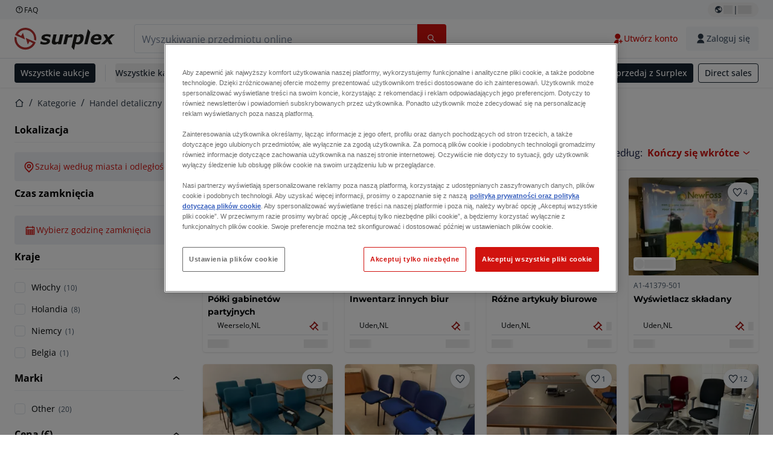

--- FILE ---
content_type: text/html; charset=utf-8
request_url: https://www.surplex.com/pl/c/handel-detaliczny-i-biura/wyposazenie-biur/pozostale-wyposazenie-biur/d726e4e6-11d6-41ed-aacd-74e75b5b3963
body_size: 62833
content:
<!DOCTYPE html><html translate="no" lang="pl"><head><meta charSet="utf-8" data-next-head=""/><meta name="viewport" content="width=device-width" data-next-head=""/><meta property="og:title" content="▷ Kup tanio na aukcji wyposażenie biurowe | Aukcja internetowa" data-next-head=""/><meta name="twitter:title" content="▷ Kup tanio na aukcji wyposażenie biurowe | Aukcja internetowa" data-next-head=""/><meta name="description" content="Tanie wyposażenie biurowe na aukcji internetowej! ✅ Najlepsze oferty dla biur: od niszczarek po lampy biurkowe. Z likwidacji i upadłości firm. ➤ Licytuj teraz!" data-next-head=""/><meta property="og:description" content="Tanie wyposażenie biurowe na aukcji internetowej! ✅ Najlepsze oferty dla biur: od niszczarek po lampy biurkowe. Z likwidacji i upadłości firm. ➤ Licytuj teraz!" data-next-head=""/><meta name="twitter:description" content="Tanie wyposażenie biurowe na aukcji internetowej! ✅ Najlepsze oferty dla biur: od niszczarek po lampy biurkowe. Z likwidacji i upadłości firm. ➤ Licytuj teraz!" data-next-head=""/><meta property="og:locale" content="pl" data-next-head=""/><meta property="og:type" content="article" data-next-head=""/><meta property="og:site_name" content="Surplex" data-next-head=""/><meta property="article:modified_time" content="2025-02-05T15:09:48Z" data-next-head=""/><meta property="article:publisher" content="" data-next-head=""/><meta name="twitter:card" content="summary" data-next-head=""/><link sizes="16x16" type="image/png" rel="icon" href="https://www.datocms-assets.com/144679/1730279871-favicon-32x32.png?auto=format&amp;h=16&amp;w=16" data-next-head=""/><link sizes="32x32" type="image/png" rel="icon" href="https://www.datocms-assets.com/144679/1730279871-favicon-32x32.png?auto=format&amp;h=32&amp;w=32" data-next-head=""/><link sizes="96x96" type="image/png" rel="icon" href="https://www.datocms-assets.com/144679/1730279871-favicon-32x32.png?auto=format&amp;h=96&amp;w=96" data-next-head=""/><link sizes="192x192" type="image/png" rel="icon" href="https://www.datocms-assets.com/144679/1730279871-favicon-32x32.png?auto=format&amp;h=192&amp;w=192" data-next-head=""/><title data-next-head="">▷ Kup tanio na aukcji wyposażenie biurowe | Aukcja internetowa</title><link rel="canonical" href="https://www.surplex.com/pl/c/handel-detaliczny-i-biura/wyposazenie-biur/pozostale-wyposazenie-biur/d726e4e6-11d6-41ed-aacd-74e75b5b3963" data-next-head=""/><link rel="alternate" hrefLang="nl" href="https://www.surplex.com/nl/c/retail-en-office/kantoorinventaris/overige-kantoorinventaris/d726e4e6-11d6-41ed-aacd-74e75b5b3963" data-next-head=""/><link rel="alternate" hrefLang="en" href="https://www.surplex.com/en/c/retail-and-office/office-inventory/various-office-inventory/d726e4e6-11d6-41ed-aacd-74e75b5b3963" data-next-head=""/><link rel="alternate" hrefLang="de" href="https://www.surplex.com/c/einzelhandel-und-buro/buroausstattung/sonstige-buroausstattungsartikel/d726e4e6-11d6-41ed-aacd-74e75b5b3963" data-next-head=""/><link rel="alternate" hrefLang="fr" href="https://www.surplex.com/fr/c/commerce-de-detail-et-bureaux/amenagement-de-bureaux/create/d726e4e6-11d6-41ed-aacd-74e75b5b3963" data-next-head=""/><link rel="alternate" hrefLang="it" href="https://www.surplex.com/it/c/vendita-al-dettaglio-e-uffici/inventario-da-ufficio/altro-per-inventario-d%27ufficio/d726e4e6-11d6-41ed-aacd-74e75b5b3963" data-next-head=""/><link rel="alternate" hrefLang="es" href="https://www.surplex.com/es/c/comercio-y-oficina/inventario-de-oficina/inventario-adicional-de-la-oficina/d726e4e6-11d6-41ed-aacd-74e75b5b3963" data-next-head=""/><link rel="alternate" hrefLang="ro" href="https://www.surplex.com/ro/c/retail-i-birouri/articole-de-birou/alte-articole-de-birou/d726e4e6-11d6-41ed-aacd-74e75b5b3963" data-next-head=""/><link rel="alternate" hrefLang="pl" href="https://www.surplex.com/pl/c/handel-detaliczny-i-biura/wyposazenie-biur/pozostale-wyposazenie-biur/d726e4e6-11d6-41ed-aacd-74e75b5b3963" data-next-head=""/><link data-next-font="size-adjust" rel="preconnect" href="/" crossorigin="anonymous"/><link rel="preload" href="https://www.surplex.com/_next/static/css/f1337edbf36219a9.css" as="style"/><link rel="preload" href="https://www.surplex.com/_next/static/css/b2b287e00471c9f8.css" as="style"/><meta name="sentry-trace" content="0c648023e58e3e0dc9ca8040179b5a77-f28334a2ef4a7073-0"/><meta name="baggage" content="sentry-environment=production,sentry-release=2a6c52822996bcf6530674a20f011b97cb78b56d,sentry-public_key=aa1e5bcd64176a3b3246eb315a9ce2e8,sentry-trace_id=0c648023e58e3e0dc9ca8040179b5a77,sentry-org_id=4508018193793024,sentry-sampled=false,sentry-sample_rand=0.9074192299105266,sentry-sample_rate=0.02"/><link rel="stylesheet" href="https://www.surplex.com/_next/static/css/f1337edbf36219a9.css" data-n-g=""/><link rel="stylesheet" href="https://www.surplex.com/_next/static/css/b2b287e00471c9f8.css" data-n-p=""/><noscript data-n-css=""></noscript><script defer="" noModule="" src="https://www.surplex.com/_next/static/chunks/polyfills-42372ed130431b0a.js"></script><script src="/api/polyfills?locale=pl" defer="" data-nscript="beforeInteractive"></script><script id="one-trust" src="https://cdn.cookielaw.org/scripttemplates/otSDKStub.js" data-domain-script="019329e1-9c45-72b0-afb3-11c0e871f93d" data-document-language="true" defer="" data-nscript="beforeInteractive"></script><script src="https://www.surplex.com/_next/static/chunks/webpack-eed42278331c5585.js" defer=""></script><script src="https://www.surplex.com/_next/static/chunks/framework-1a24ce475fb8fb46.js" defer=""></script><script src="https://www.surplex.com/_next/static/chunks/main-66cd2f7d10faabc7.js" defer=""></script><script src="https://www.surplex.com/_next/static/chunks/pages/_app-e075486943e2b77c.js" defer=""></script><script src="https://www.surplex.com/_next/static/chunks/9456-b9c6d91b4cdcf653.js" defer=""></script><script src="https://www.surplex.com/_next/static/chunks/2232-41bb92fd997f247a.js" defer=""></script><script src="https://www.surplex.com/_next/static/chunks/1303-df5f3b4392268228.js" defer=""></script><script src="https://www.surplex.com/_next/static/chunks/5902-c31c525b1cb9ca75.js" defer=""></script><script src="https://www.surplex.com/_next/static/chunks/2631-73cf63d56f708b18.js" defer=""></script><script src="https://www.surplex.com/_next/static/chunks/4689-b3bef28e4a4b1d98.js" defer=""></script><script src="https://www.surplex.com/_next/static/chunks/6986-fe813763acbdebea.js" defer=""></script><script src="https://www.surplex.com/_next/static/chunks/5088-b6100bfb8edd4e11.js" defer=""></script><script src="https://www.surplex.com/_next/static/chunks/pages/c/%5B...slugsAndId%5D-1e22a499c61c2f23.js" defer=""></script><script src="https://www.surplex.com/_next/static/jyRa_d8964Hl46g4tIsJG/_buildManifest.js" defer=""></script><script src="https://www.surplex.com/_next/static/jyRa_d8964Hl46g4tIsJG/_ssgManifest.js" defer=""></script></head><body><link rel="preload" as="image" href="https://www.datocms-assets.com/144679/1730283731-surplex.svg"/><link rel="preload" as="image" href="/assets/svg/app-store-badge-v2.svg"/><link rel="preload" as="image" href="/assets/svg/google-play-badge-v2.svg"/><link rel="preload" as="image" href="https://www.datocms-assets.com/144679/1692360176-przzelewy24.svg"/><link rel="preload" as="image" href="https://www.datocms-assets.com/144679/1692360174-ideal.svg"/><link rel="preload" as="image" href="https://www.datocms-assets.com/144679/1692360171-bancontact.svg"/><link rel="preload" as="image" href="https://www.datocms-assets.com/144679/1695375912-card-payment.svg"/><link rel="preload" as="image" href="https://www.datocms-assets.com/144679/1739863719-surplex-tbauctions_kleiner.svg"/><div id="__next"><div class="CoreStylesProvider_root__CKU7I"><div class="sticky left-0 top-0 z-[5] w-full" id="header-sticky"><header class="print:hidden"><div class="hidden md:block"><div class="bg-c-surface-sunken-default"><div class="w-full mx-auto max-w-screen-2xl px-4 md:px-6 flex justify-between py-1"><div class="flex flex-1 items-center gap-3"><a target="_blank" class="body-xs-regular flex items-center gap-1 text-c-text-neutral-obvious-default no-underline [&amp;&gt;svg]:size-4" href="https://help.surplex.com/hc/en-us"><svg class="inline align-text-top size-6"><use href="/assets/svg/icon-sprite-sheet.a8019ef632e962ef3d359003f5523487.svg#question-mark"></use></svg><span>FAQ</span></a></div><div class="flex"><div class="relative flex h-fit w-full justify-center"><button class="relative inline-flex items-center justify-center whitespace-nowrap transition-colors font-body text-label-default font-semibold leading-label-default tracking-label-default no-underline focus-visible:outline-none focus-visible:ring-2 focus-visible:ring-offset-2 disabled:pointer-events-none [&amp;.programmatic-focus]:outline-none [&amp;.programmatic-focus]:ring-2 [&amp;.programmatic-focus]:ring-offset-2 gap-2 px-2.5 py-3 [&amp;&gt;svg]:h-4 [&amp;&gt;svg]:w-4 rounded-full text-c-text-neutral-default [&amp;&gt;svg]:text-c-icon-neutral-default [@media(hover:hover)_and_(pointer:fine){&amp;:hover}]:text-c-text-neutral-default ring-c-stroke-neutral-default disabled:text-c-text-neutral-subtle-default [&amp;&gt;svg]:disabled:text-c-icon-neutral-default h-6 [@media(hover:hover)_and_(pointer:fine){&amp;:hover}]:bg-c-background-neutral-x-subtle-hover" data-cy="header-change-language-currency-button" type="button"><svg class="inline align-text-top size-6"><use href="/assets/svg/icon-sprite-sheet.a8019ef632e962ef3d359003f5523487.svg#earth-americas"></use></svg><span class="LoadingPlaceholderBar_loadingPlaceholderBar__V2Ssx relative block h-3.5 overflow-hidden bg-[rgba(0,0,0,0.08)] w-4"></span>| <span class="LoadingPlaceholderBar_loadingPlaceholderBar__V2Ssx relative block h-3.5 overflow-hidden bg-[rgba(0,0,0,0.08)] w-6"></span></button><div hidden="" class="absolute z-50 h-fit min-w-fit transition-all xl:right-0 xl:translate-x-0 md:top-[100%] right-0 translate-x-0"><div class="mt-2 rounded-lg border border-c-stroke-neutral-obvious-default bg-c-surface-default shadow"><div class="flex w-80 flex-col rounded-lg bg-c-surface-default px-5 pb-5 pt-3 shadow"><div class="mb-4 capitalize" data-cy="change-language-dropdown"><p class="Dropdown_label__97Wbd" id="language-switcher">Język</p><div class="Dropdown_dropdown__GeEyw Dropdown_dropdownBackground__ot_SF"><button aria-expanded="false" aria-haspopup="listbox" aria-labelledby="language-switcher" class="Dropdown_button__qDYee capitalize" type="button" data-cy="change-language-dropdown-button"><span class="Dropdown_labelWrapper__5VFEL"><span class="flex size-5 items-center justify-start mr-3 w-5"><span class="IconFlag_fflag__jK2TE IconFlag_fflag-PL__qHCPU"></span></span><span class="Dropdown_buttonLabel__pyP3C">polski</span><svg class="inline align-text-top size-6 Dropdown_chevronIcon__V7wA7"><use href="/assets/svg/icon-sprite-sheet.a8019ef632e962ef3d359003f5523487.svg#chevron-down"></use></svg></span></button><div class="Dropdown_options__x9N4v"><div class="Dropdown_searchWrapper__9Df7h"></div><ul aria-activedescendant="pl" role="listbox" tabindex="-1" class="Dropdown_optionsList__JwQ_T" data-cy="options"><li aria-selected="false" class="Dropdown_option__AIl4q" role="option"><span class="flex size-5 items-center justify-start mr-3 w-5 flex-shrink-0"><span class="IconFlag_fflag__jK2TE IconFlag_fflag-DE__hMciG"></span></span>Deutsch</li><li aria-selected="false" class="Dropdown_option__AIl4q" role="option"><span class="flex size-5 items-center justify-start mr-3 w-5 flex-shrink-0"><span class="IconFlag_fflag__jK2TE IconFlag_fflag-GB__AvebC"></span></span>English</li><li aria-selected="false" class="Dropdown_option__AIl4q" role="option"><span class="flex size-5 items-center justify-start mr-3 w-5 flex-shrink-0"><span class="IconFlag_fflag__jK2TE IconFlag_fflag-FR__KZUpY"></span></span>français</li><li aria-selected="false" class="Dropdown_option__AIl4q" role="option"><span class="flex size-5 items-center justify-start mr-3 w-5 flex-shrink-0"><span class="IconFlag_fflag__jK2TE IconFlag_fflag-NL__BnqJK"></span></span>Nederlands</li><li aria-selected="true" class="Dropdown_option__AIl4q Dropdown_selected__j0Fkf" role="option"><span class="flex size-5 items-center justify-start mr-3 w-5 flex-shrink-0"><span class="IconFlag_fflag__jK2TE IconFlag_fflag-PL__qHCPU"></span></span>polski</li><li aria-selected="false" class="Dropdown_option__AIl4q" role="option"><span class="flex size-5 items-center justify-start mr-3 w-5 flex-shrink-0"><span class="IconFlag_fflag__jK2TE IconFlag_fflag-IT__0hcB8"></span></span>italiano</li><li aria-selected="false" class="Dropdown_option__AIl4q" role="option"><span class="flex size-5 items-center justify-start mr-3 w-5 flex-shrink-0"><span class="IconFlag_fflag__jK2TE IconFlag_fflag-RO__aLcn7"></span></span>română</li><li aria-selected="false" class="Dropdown_option__AIl4q" role="option"><span class="flex size-5 items-center justify-start mr-3 w-5 flex-shrink-0"><span class="IconFlag_fflag__jK2TE IconFlag_fflag-ES__4m9Zr"></span></span>español</li></ul></div></div></div><div class="flex items-start gap-1"><svg class="inline align-text-top size-5 flex-shrink-0 text-c-icon-neutral-default"><use href="/assets/svg/icon-sprite-sheet.a8019ef632e962ef3d359003f5523487.svg#info"></use></svg><p class="body-s-regular text-c-text-neutral-default">Kursy wymiany są aktualizowane codziennie, ale nie w czasie rzeczywistym. Mogą obowiązywać dodatkowe opłaty bankowe.</p></div></div></div></div></div></div></div></div></div><div class="block md:hidden"><div class="flex items-center px-0 py-2 bg-c-background-inverse-default pb-0"><header class="grid w-full items-center gap-3 px-4 grid-cols-[125px_1fr]"><a class="flex shrink-0" data-cy="logo-link" href="/pl"><span class="sr-only">Strona główna</span><img src="https://www.datocms-assets.com/144679/1730283731-surplex.svg" class="inline-block mx-0 my-1.5 max-h-10 w-full h-10 [display:unset] min-[980px]:hidden"/><img src="https://www.datocms-assets.com/144679/1730283731-surplex.svg" class="mx-0 my-1.5 max-h-10 w-full hidden min-[980px]:[display:unset]"/></a><div class="flex flex-row items-center justify-end gap-3"><a class="relative inline-flex items-center justify-center whitespace-nowrap transition-colors font-body text-label-default font-semibold leading-label-default tracking-label-default no-underline focus-visible:outline-none focus-visible:ring-2 focus-visible:ring-offset-2 disabled:pointer-events-none [&amp;.programmatic-focus]:outline-none [&amp;.programmatic-focus]:ring-2 [&amp;.programmatic-focus]:ring-offset-2 gap-2.5 [&amp;&gt;svg]:h-5 [&amp;&gt;svg]:w-5 rounded-full bg-c-background-brand-primary-default text-c-text-inverse-default [&amp;&gt;svg]:text-c-icon-inverse-default [@media(hover:hover)_and_(pointer:fine){&amp;:hover}]:bg-c-background-brand-primary-hover [@media(hover:hover)_and_(pointer:fine){&amp;:hover}]:text-c-text-inverse-default ring-c-stroke-brand-primary-default disabled:bg-c-background-neutral-subtle-default disabled:text-c-text-neutral-subtle-default [&amp;&gt;svg]:disabled:text-c-icon-neutral-default h-[34px] w-[34px] p-0" type="button" aria-label="Ulubione" href="/pl/account/my-lots"><svg class="inline align-text-top size-6"><use href="/assets/svg/icon-sprite-sheet.a8019ef632e962ef3d359003f5523487.svg#heart-filled"></use></svg></a><div class="relative"><button class="relative whitespace-nowrap transition-colors font-body text-label-default font-semibold leading-label-default tracking-label-default no-underline focus-visible:outline-none focus-visible:ring-2 focus-visible:ring-offset-2 disabled:pointer-events-none [&amp;.programmatic-focus]:outline-none [&amp;.programmatic-focus]:ring-2 [&amp;.programmatic-focus]:ring-offset-2 gap-2.5 [&amp;&gt;svg]:h-5 [&amp;&gt;svg]:w-5 bg-c-background-brand-primary-default text-c-text-inverse-default [&amp;&gt;svg]:text-c-icon-inverse-default [@media(hover:hover)_and_(pointer:fine){&amp;:hover}]:bg-c-background-brand-primary-hover [@media(hover:hover)_and_(pointer:fine){&amp;:hover}]:text-c-text-inverse-default ring-c-stroke-brand-primary-default disabled:bg-c-background-neutral-subtle-default disabled:text-c-text-neutral-subtle-default [&amp;&gt;svg]:disabled:text-c-icon-neutral-default flex h-[34px] w-[34px] items-center justify-center rounded-full p-0 md:h-[unset] md:w-[unset] md:rounded md:px-3.5 md:py-2.5" disabled="" data-cy="header-auth-button" type="button" aria-label="Zaloguj się"><svg class="inline align-text-top size-6"><use href="/assets/svg/icon-sprite-sheet.a8019ef632e962ef3d359003f5523487.svg#user-fill"></use></svg></button></div><button class="relative inline-flex items-center justify-center whitespace-nowrap transition-colors font-body text-label-default font-semibold leading-label-default tracking-label-default no-underline focus-visible:outline-none focus-visible:ring-2 focus-visible:ring-offset-2 disabled:pointer-events-none [&amp;.programmatic-focus]:outline-none [&amp;.programmatic-focus]:ring-2 [&amp;.programmatic-focus]:ring-offset-2 gap-2.5 [&amp;&gt;svg]:h-5 [&amp;&gt;svg]:w-5 rounded-full bg-c-background-brand-primary-default text-c-text-inverse-default [&amp;&gt;svg]:text-c-icon-inverse-default [@media(hover:hover)_and_(pointer:fine){&amp;:hover}]:bg-c-background-brand-primary-hover [@media(hover:hover)_and_(pointer:fine){&amp;:hover}]:text-c-text-inverse-default ring-c-stroke-brand-primary-default disabled:bg-c-background-neutral-subtle-default disabled:text-c-text-neutral-subtle-default [&amp;&gt;svg]:disabled:text-c-icon-neutral-default h-[34px] w-[34px] p-0" type="button"><svg class="inline align-text-top size-6"><use href="/assets/svg/icon-sprite-sheet.a8019ef632e962ef3d359003f5523487.svg#hamburger"></use></svg></button></div></header></div></div><div class="hidden md:block"><div class="flex items-center border-b border-solid border-c-stroke-neutral-default bg-c-background-inverse-default"><div class="w-full mx-auto max-w-screen-2xl px-4 md:px-6 grid items-center gap-8 py-2 grid-cols-[auto_1fr]"><a class="flex shrink-0" data-cy="logo-link" href="/pl"><span class="sr-only">Strona główna</span><img src="https://www.datocms-assets.com/144679/1730283731-surplex.svg" class="inline-block mx-0 my-1.5 max-h-10 w-full !m-0 h-10 [display:unset] min-[980px]:hidden"/><img src="https://www.datocms-assets.com/144679/1730283731-surplex.svg" class="mx-0 my-1.5 max-h-10 w-full !m-0 hidden min-[980px]:[display:unset]"/></a><div class="flex items-center justify-between gap-4"><div class="relative w-3/5 xl:w-2/4"><form class="SearchBar_root__UCrO6 grow md:relative"><div class="SearchBar_searchField__Y3B3m !pl-0 [&amp;_.input-wrapper]:m-0 [&amp;_div]:max-w-none [&amp;_input]:max-w-none [&amp;_svg]:w-[calc(1.5rem+theme(spacing.3))] [&amp;_svg]:border-c-stroke-neutral-default [&amp;_svg]:pl-3 [&amp;_svg]:border-l-0 !border-0 [&amp;&gt;button]:right-auto [&amp;&gt;button]:m-0 [&amp;&gt;button]:h-full [&amp;&gt;button]:rounded-r [&amp;&gt;input]:h-full [&amp;&gt;input]:rounded-l [&amp;&gt;input]:!border-solid [&amp;&gt;input]:!border-[1px] [&amp;:is(:hover,:focus,:focus-within)&gt;input]:!border-[1px] [&amp;:is(:hover,:focus,:focus-within)&gt;input]:!border-c-stroke-brand-primary-default [&amp;:is(:hover,:focus,:focus-within)&gt;input]:!text-c-text-neutral-obvious-default [&amp;:is(:hover,:focus,:focus-within)&gt;input::placeholder]:!text-c-text-brand-primary-default [&amp;&gt;input]:!border-c-stroke-neutral-default"><label for="search" class="sr-only">Pasek wyszukiwania<!-- --> </label><div class="Input_inputWrapper__KrQzd input-wrapper gap-2"><div class="Input_fieldWithIconWrapper__iHWw7 Input_maxWidth__SxaNM SearchBar_searchField__Y3B3m !pl-0 [&amp;_.input-wrapper]:m-0 [&amp;_div]:max-w-none [&amp;_input]:max-w-none [&amp;_svg]:w-[calc(1.5rem+theme(spacing.3))] [&amp;_svg]:border-c-stroke-neutral-default [&amp;_svg]:pl-3 [&amp;_svg]:border-l-0 !border-0 [&amp;&gt;button]:right-auto [&amp;&gt;button]:m-0 [&amp;&gt;button]:h-full [&amp;&gt;button]:rounded-r [&amp;&gt;input]:h-full [&amp;&gt;input]:rounded-l [&amp;&gt;input]:!border-solid [&amp;&gt;input]:!border-[1px] [&amp;:is(:hover,:focus,:focus-within)&gt;input]:!border-[1px] [&amp;:is(:hover,:focus,:focus-within)&gt;input]:!border-c-stroke-brand-primary-default [&amp;:is(:hover,:focus,:focus-within)&gt;input]:!text-c-text-neutral-obvious-default [&amp;:is(:hover,:focus,:focus-within)&gt;input::placeholder]:!text-c-text-brand-primary-default [&amp;&gt;input]:!border-c-stroke-neutral-default"><input aria-invalid="false" class="Input_common__Iv_iX Input_input__v48Bc" id="search" placeholder="Wyszukiwanie przedmiotu online" type="search" autoComplete="off" maxLength="100" data-cy="header-search-input" name="search" value=""/><button class="relative inline-flex items-center justify-center whitespace-nowrap transition-colors font-body text-label-default font-semibold leading-label-default tracking-label-default no-underline focus-visible:outline-none focus-visible:ring-2 focus-visible:ring-offset-2 disabled:pointer-events-none [&amp;.programmatic-focus]:outline-none [&amp;.programmatic-focus]:ring-2 [&amp;.programmatic-focus]:ring-offset-2 h-10 gap-2.5 px-3.5 py-3.5 [&amp;&gt;svg]:h-5 [&amp;&gt;svg]:w-5 rounded bg-c-background-brand-primary-default text-c-text-inverse-default [&amp;&gt;svg]:text-c-icon-inverse-default [@media(hover:hover)_and_(pointer:fine){&amp;:hover}]:bg-c-background-brand-primary-hover [@media(hover:hover)_and_(pointer:fine){&amp;:hover}]:text-c-text-inverse-default ring-c-stroke-brand-primary-default disabled:bg-c-background-neutral-subtle-default disabled:text-c-text-neutral-subtle-default [&amp;&gt;svg]:disabled:text-c-icon-neutral-default Input_iconButton__8YwPz" data-cy="header-search-input-button" type="button" aria-label="Pasek wyszukiwania"><svg class="inline align-text-top size-6"><use href="/assets/svg/icon-sprite-sheet.a8019ef632e962ef3d359003f5523487.svg#search"></use></svg></button></div></div></div><div></div></form></div><div class="flex items-center gap-2"><a class="relative inline-flex items-center justify-center whitespace-nowrap transition-colors font-body text-label-default font-semibold leading-label-default tracking-label-default no-underline focus-visible:outline-none focus-visible:ring-2 focus-visible:ring-offset-2 disabled:pointer-events-none [&amp;.programmatic-focus]:outline-none [&amp;.programmatic-focus]:ring-2 [&amp;.programmatic-focus]:ring-offset-2 h-10 gap-2.5 px-3.5 py-3.5 [&amp;&gt;svg]:h-5 [&amp;&gt;svg]:w-5 rounded-full text-c-text-brand-primary-default [&amp;&gt;svg]:text-c-icon-brand-primary-default [@media(hover:hover)_and_(pointer:fine){&amp;:hover}]:bg-c-background-brand-primary-x-subtle-default [@media(hover:hover)_and_(pointer:fine){&amp;:hover}]:text-c-text-brand-primary-hover [&amp;&gt;svg]:[@media(hover:hover)_and_(pointer:fine){&amp;:hover}]:text-c-icon-brand-primary-hover ring-c-stroke-brand-primary-default disabled:text-c-text-neutral-subtle-default [&amp;&gt;svg]:disabled:text-c-icon-neutral-default" data-cy="header-create-account-button" type="button" href="/pl/signup?callbackUrl=%2Fpl%2Fauth%2Fcompletion%3FredirectPath%3D%2Fc%2Fhandel-detaliczny-i-biura%2Fwyposazenie-biur%2Fpozostale-wyposazenie-biur%2Fd726e4e6-11d6-41ed-aacd-74e75b5b3963"><svg class="inline align-text-top size-6"><use href="/assets/svg/icon-sprite-sheet.a8019ef632e962ef3d359003f5523487.svg#user-add-fill"></use></svg>Utwórz konto</a><div class="relative"><button class="relative whitespace-nowrap transition-colors font-body text-label-default font-semibold leading-label-default tracking-label-default no-underline focus-visible:outline-none focus-visible:ring-2 focus-visible:ring-offset-2 disabled:pointer-events-none [&amp;.programmatic-focus]:outline-none [&amp;.programmatic-focus]:ring-2 [&amp;.programmatic-focus]:ring-offset-2 gap-2.5 [&amp;&gt;svg]:h-5 [&amp;&gt;svg]:w-5 bg-c-background-brand-primary-default text-c-text-inverse-default [&amp;&gt;svg]:text-c-icon-inverse-default [@media(hover:hover)_and_(pointer:fine){&amp;:hover}]:bg-c-background-brand-primary-hover [@media(hover:hover)_and_(pointer:fine){&amp;:hover}]:text-c-text-inverse-default ring-c-stroke-brand-primary-default disabled:bg-c-background-neutral-subtle-default disabled:text-c-text-neutral-subtle-default [&amp;&gt;svg]:disabled:text-c-icon-neutral-default flex h-[34px] w-[34px] items-center justify-center rounded-full p-0 md:h-[unset] md:w-[unset] md:rounded md:px-3.5 md:py-2.5" disabled="" data-cy="header-auth-button" type="button" aria-label="Zaloguj się"><svg class="inline align-text-top size-6"><use href="/assets/svg/icon-sprite-sheet.a8019ef632e962ef3d359003f5523487.svg#user-fill"></use></svg>Zaloguj się</button></div></div></div></div></div></div><div class="block md:hidden"><div class="w-full bg-c-surface-default px-4 py-3 shadow-sm"><form class="SearchBar_root__UCrO6 grow md:relative"><div class="SearchBar_searchField__Y3B3m !pl-0 [&amp;_.input-wrapper]:m-0 [&amp;_div]:max-w-none [&amp;_input]:max-w-none [&amp;_svg]:w-[calc(1.5rem+theme(spacing.3))] [&amp;_svg]:border-c-stroke-neutral-default [&amp;_svg]:pl-3 [&amp;_svg]:border-l-0 !border-0 [&amp;&gt;button]:right-auto [&amp;&gt;button]:m-0 [&amp;&gt;button]:h-full [&amp;&gt;button]:rounded-r [&amp;&gt;input::placeholder]:text-c-text-neutral-subtle-focus [&amp;&gt;input]:h-full [&amp;&gt;input]:rounded-l [&amp;&gt;input]:!border-[1px] [&amp;&gt;input]:!border-solid [&amp;&gt;input]:!border-c-stroke-neutral-subtle-default [&amp;&gt;input]:bg-c-background-brand-primary-x-subtle-default"><label for="search" class="sr-only">Pasek wyszukiwania<!-- --> </label><div class="Input_inputWrapper__KrQzd input-wrapper gap-2"><div class="Input_fieldWithIconWrapper__iHWw7 Input_maxWidth__SxaNM SearchBar_searchField__Y3B3m !pl-0 [&amp;_.input-wrapper]:m-0 [&amp;_div]:max-w-none [&amp;_input]:max-w-none [&amp;_svg]:w-[calc(1.5rem+theme(spacing.3))] [&amp;_svg]:border-c-stroke-neutral-default [&amp;_svg]:pl-3 [&amp;_svg]:border-l-0 !border-0 [&amp;&gt;button]:right-auto [&amp;&gt;button]:m-0 [&amp;&gt;button]:h-full [&amp;&gt;button]:rounded-r [&amp;&gt;input::placeholder]:text-c-text-neutral-subtle-focus [&amp;&gt;input]:h-full [&amp;&gt;input]:rounded-l [&amp;&gt;input]:!border-[1px] [&amp;&gt;input]:!border-solid [&amp;&gt;input]:!border-c-stroke-neutral-subtle-default [&amp;&gt;input]:bg-c-background-brand-primary-x-subtle-default"><input aria-invalid="false" class="Input_common__Iv_iX Input_input__v48Bc" id="search" placeholder="Wyszukiwanie przedmiotu online" type="search" autoComplete="off" maxLength="100" data-cy="mobile-header-search-input" name="search" value=""/><button class="relative inline-flex items-center justify-center whitespace-nowrap transition-colors font-body text-label-default font-semibold leading-label-default tracking-label-default no-underline focus-visible:outline-none focus-visible:ring-2 focus-visible:ring-offset-2 disabled:pointer-events-none [&amp;.programmatic-focus]:outline-none [&amp;.programmatic-focus]:ring-2 [&amp;.programmatic-focus]:ring-offset-2 h-10 gap-2.5 px-3.5 py-3.5 [&amp;&gt;svg]:h-5 [&amp;&gt;svg]:w-5 rounded bg-c-background-brand-primary-default text-c-text-inverse-default [&amp;&gt;svg]:text-c-icon-inverse-default [@media(hover:hover)_and_(pointer:fine){&amp;:hover}]:bg-c-background-brand-primary-hover [@media(hover:hover)_and_(pointer:fine){&amp;:hover}]:text-c-text-inverse-default ring-c-stroke-brand-primary-default disabled:bg-c-background-neutral-subtle-default disabled:text-c-text-neutral-subtle-default [&amp;&gt;svg]:disabled:text-c-icon-neutral-default Input_iconButton__8YwPz" data-cy="mobile-header-search-input-button" type="button" aria-label="Pasek wyszukiwania"><svg class="inline align-text-top size-6"><use href="/assets/svg/icon-sprite-sheet.a8019ef632e962ef3d359003f5523487.svg#search"></use></svg></button></div></div></div><div></div></form></div></div><div class="hidden md:block"><div class="relative bg-c-surface-default shadow-sm"><div class="w-full mx-auto max-w-screen-2xl px-4 md:px-6 flex flex-1 justify-between overflow-hidden py-2"><div class="flex flex-grow items-center space-x-4 overflow-hidden"><a class="relative inline-flex items-center justify-center whitespace-nowrap transition-colors font-body text-label-default font-semibold leading-label-default tracking-label-default no-underline focus-visible:outline-none focus-visible:ring-2 focus-visible:ring-offset-2 disabled:pointer-events-none [&amp;.programmatic-focus]:outline-none [&amp;.programmatic-focus]:ring-2 [&amp;.programmatic-focus]:ring-offset-2 h-8 gap-2 px-2.5 py-3 [&amp;&gt;svg]:h-4 [&amp;&gt;svg]:w-4 rounded bg-c-background-brand-secondary-default text-c-text-inverse-default [&amp;&gt;svg]:text-c-icon-inverse-default [@media(hover:hover)_and_(pointer:fine){&amp;:hover}]:bg-c-background-brand-secondary-hover [@media(hover:hover)_and_(pointer:fine){&amp;:hover}]:text-c-text-inverse-default ring-c-stroke-brand-secondary-default disabled:bg-c-background-neutral-subtle-default disabled:text-c-text-neutral-subtle-default [&amp;&gt;svg]:disabled:text-c-icon-neutral-default" data-cy="header-all-auctions-button" type="button" href="/pl/auctions">Wszystkie aukcje</a><span class="block h-7 w-px bg-c-background-neutral-default"></span><button class="relative inline-flex items-center justify-center whitespace-nowrap transition-colors font-body text-label-default font-semibold leading-label-default tracking-label-default no-underline focus-visible:outline-none focus-visible:ring-2 focus-visible:ring-offset-2 disabled:pointer-events-none [&amp;.programmatic-focus]:outline-none [&amp;.programmatic-focus]:ring-2 [&amp;.programmatic-focus]:ring-offset-2 h-8 gap-2 [&amp;&gt;svg]:h-4 [&amp;&gt;svg]:w-4 rounded text-c-text-brand-secondary-default [&amp;&gt;svg]:text-c-icon-brand-secondary-default [@media(hover:hover)_and_(pointer:fine){&amp;:hover}]:bg-c-background-brand-secondary-x-subtle-default [@media(hover:hover)_and_(pointer:fine){&amp;:hover}]:text-c-text-brand-secondary-hover [&amp;&gt;svg]:[@media(hover:hover)_and_(pointer:fine){&amp;:hover}]:text-c-icon-brand-secondary-hover ring-c-stroke-brand-secondary-default disabled:text-c-text-neutral-subtle-default [&amp;&gt;svg]:disabled:text-c-icon-neutral-default flex-shrink-0 flex-nowrap p-0 hover:!bg-c-transparent" data-cy="header-all-categories-dropdown" type="button">Wszystkie kategorie<svg class="inline align-text-top size-6 mt-px !size-6 !text-c-icon-neutral-default"><use href="/assets/svg/icon-sprite-sheet.a8019ef632e962ef3d359003f5523487.svg#chevron-down"></use></svg></button><div class="flex h-[1.1rem] flex-wrap items-center space-x-4 overflow-hidden"><a target="_self" class="label text-c-text-neutral-obvious-default no-underline hover:text-c-text-neutral-obvious-hover" href="/pl/c/obrobka-metali/0d91005a-fa8e-4e8f-98b1-f4854018329f"><span>Obróbka metali</span></a><a target="_self" class="label text-c-text-neutral-obvious-default no-underline hover:text-c-text-neutral-obvious-hover" href="/pl/c/obrobka-drewna/41176767-df26-4cea-80b5-3024e6ab4916"><span>Obróbka drewna</span></a><a target="_self" class="label text-c-text-neutral-obvious-default no-underline hover:text-c-text-neutral-obvious-hover" href="/pl/c/budowa/f77365fe-eaa8-42d1-97fc-b14d0111160c"><span>Budowa</span></a><a target="_self" class="label text-c-text-neutral-obvious-default no-underline hover:text-c-text-neutral-obvious-hover" href="/pl/c/wiecej-kategorii-przemyslowych/6319e404-42d1-4701-87a1-7597c57a4907"><span>Wiecej kategorii przemyslowych</span></a><a target="_self" class="label text-c-text-neutral-obvious-default no-underline hover:text-c-text-neutral-obvious-hover" href="/pl/c/transport-i-logistyka/22430513-5e00-4758-9889-a4e52c0bb221"><span> Transport i logistyka</span></a><a target="_self" class="label text-c-text-neutral-obvious-default no-underline hover:text-c-text-neutral-obvious-hover" href="/pl/c/rolnictwo/ca789c2c-b997-4f21-81d4-0bf285aca622"><span>Rolnictwo</span></a></div></div><div class="flex flex-shrink-0 items-center space-x-2"><a target="_self" class="relative inline-flex items-center justify-center whitespace-nowrap transition-colors font-body text-label-default font-semibold leading-label-default tracking-label-default no-underline focus-visible:outline-none focus-visible:ring-2 focus-visible:ring-offset-2 disabled:pointer-events-none [&amp;.programmatic-focus]:outline-none [&amp;.programmatic-focus]:ring-2 [&amp;.programmatic-focus]:ring-offset-2 h-8 gap-2 px-2.5 py-3 [&amp;&gt;svg]:h-4 [&amp;&gt;svg]:w-4 rounded bg-c-background-neutral-x-obvious-default text-c-text-inverse-default [&amp;&gt;svg]:text-c-icon-inverse-default [@media(hover:hover)_and_(pointer:fine){&amp;:hover}]:bg-c-background-neutral-x-obvious-hover [@media(hover:hover)_and_(pointer:fine){&amp;:hover}]:text-c-text-inverse-default ring-c-stroke-neutral-x-obvious-default disabled:bg-c-background-neutral-subtle-default disabled:text-c-text-neutral-subtle-default [&amp;&gt;svg]:disabled:text-c-icon-neutral-default" type="button" href="/pl/sell-with-surplex"><span class="flex-shrink overflow-hidden text-ellipsis whitespace-nowrap">Sprzedaj z Surplex</span></a><a target="_self" class="relative inline-flex items-center justify-center whitespace-nowrap transition-colors font-body text-label-default font-semibold leading-label-default tracking-label-default no-underline focus-visible:outline-none focus-visible:ring-2 focus-visible:ring-offset-2 disabled:pointer-events-none [&amp;.programmatic-focus]:outline-none [&amp;.programmatic-focus]:ring-2 [&amp;.programmatic-focus]:ring-offset-2 bg-transparent border border-solid h-8 gap-2 px-2.5 py-3 [&amp;&gt;svg]:h-4 [&amp;&gt;svg]:w-4 rounded border-c-stroke-brand-secondary-default text-c-text-brand-secondary-default [&amp;&gt;svg]:text-c-icon-brand-secondary-default [@media(hover:hover)_and_(pointer:fine){&amp;:hover}]:border-c-stroke-brand-secondary-hover [@media(hover:hover)_and_(pointer:fine){&amp;:hover}]:text-c-text-brand-secondary-hover ring-c-stroke-brand-secondary-default disabled:border-c-stroke-neutral-disabled disabled:text-c-text-neutral-subtle-default [&amp;&gt;svg]:disabled:text-c-icon-neutral-default" type="button" href="/pl/direct-sales"><span class="flex-shrink overflow-hidden text-ellipsis whitespace-nowrap">Direct sales</span></a></div></div><div class="hidden"><div class="absolute bottom-[-70%] left-0 mt-6 flex max-h-[300px] flex-row rounded-md bg-c-surface-default shadow-xl md:bottom-[unset] !mt-0 !left-1/2 transform -translate-x-1/2 w-full max-w-screen-xl !z-[3] z-[3]"><div class="scroll grow basis-0 overflow-y-auto border-r border-c-stroke-neutral-subtle-default p-5" data-cy="category-dropdown-main-categories-list"><button class="group w-full cursor-pointer border-0 bg-[initial] p-0.5"><span class="flex w-full flex-row items-center justify-between rounded-md py-2 pl-3 pr-2 transition-colors duration-200 ease-in min-[981px]:pl-4 group-hover:bg-inherit bg-c-background-brand-primary-x-subtle-default text-c-text-brand-primary-obvious-default"><div class="body-m-medium min-[981px]:body-s-medium grow text-start">Obróbka metali</div><svg class="inline align-text-top size-6"><use href="/assets/svg/icon-sprite-sheet.a8019ef632e962ef3d359003f5523487.svg#chevron-right"></use></svg></span></button><button class="group w-full cursor-pointer border-0 bg-[initial] p-0.5"><span class="flex w-full flex-row items-center justify-between rounded-md bg-[initial] py-2 pl-3 pr-2 transition-colors duration-200 ease-in group-hover:bg-c-background-neutral-subtle-default min-[981px]:pl-4"><div class="body-m-medium min-[981px]:body-s-medium grow text-start">Obróbka drewna</div><svg class="inline align-text-top size-6"><use href="/assets/svg/icon-sprite-sheet.a8019ef632e962ef3d359003f5523487.svg#chevron-right"></use></svg></span></button><button class="group w-full cursor-pointer border-0 bg-[initial] p-0.5"><span class="flex w-full flex-row items-center justify-between rounded-md bg-[initial] py-2 pl-3 pr-2 transition-colors duration-200 ease-in group-hover:bg-c-background-neutral-subtle-default min-[981px]:pl-4"><div class="body-m-medium min-[981px]:body-s-medium grow text-start">Budowa</div><svg class="inline align-text-top size-6"><use href="/assets/svg/icon-sprite-sheet.a8019ef632e962ef3d359003f5523487.svg#chevron-right"></use></svg></span></button><button class="group w-full cursor-pointer border-0 bg-[initial] p-0.5"><span class="flex w-full flex-row items-center justify-between rounded-md bg-[initial] py-2 pl-3 pr-2 transition-colors duration-200 ease-in group-hover:bg-c-background-neutral-subtle-default min-[981px]:pl-4"><div class="body-m-medium min-[981px]:body-s-medium grow text-start">Wiecej kategorii przemyslowych</div><svg class="inline align-text-top size-6"><use href="/assets/svg/icon-sprite-sheet.a8019ef632e962ef3d359003f5523487.svg#chevron-right"></use></svg></span></button><button class="group w-full cursor-pointer border-0 bg-[initial] p-0.5"><span class="flex w-full flex-row items-center justify-between rounded-md bg-[initial] py-2 pl-3 pr-2 transition-colors duration-200 ease-in group-hover:bg-c-background-neutral-subtle-default min-[981px]:pl-4"><div class="body-m-medium min-[981px]:body-s-medium grow text-start">Transport i logistyka</div><svg class="inline align-text-top size-6"><use href="/assets/svg/icon-sprite-sheet.a8019ef632e962ef3d359003f5523487.svg#chevron-right"></use></svg></span></button><button class="group w-full cursor-pointer border-0 bg-[initial] p-0.5"><span class="flex w-full flex-row items-center justify-between rounded-md bg-[initial] py-2 pl-3 pr-2 transition-colors duration-200 ease-in group-hover:bg-c-background-neutral-subtle-default min-[981px]:pl-4"><div class="body-m-medium min-[981px]:body-s-medium grow text-start">Narzedzia</div><svg class="inline align-text-top size-6"><use href="/assets/svg/icon-sprite-sheet.a8019ef632e962ef3d359003f5523487.svg#chevron-right"></use></svg></span></button><button class="group w-full cursor-pointer border-0 bg-[initial] p-0.5"><span class="flex w-full flex-row items-center justify-between rounded-md bg-[initial] py-2 pl-3 pr-2 transition-colors duration-200 ease-in group-hover:bg-c-background-neutral-subtle-default min-[981px]:pl-4"><div class="body-m-medium min-[981px]:body-s-medium grow text-start">Rolnictwo</div><svg class="inline align-text-top size-6"><use href="/assets/svg/icon-sprite-sheet.a8019ef632e962ef3d359003f5523487.svg#chevron-right"></use></svg></span></button><button class="group w-full cursor-pointer border-0 bg-[initial] p-0.5"><span class="flex w-full flex-row items-center justify-between rounded-md bg-[initial] py-2 pl-3 pr-2 transition-colors duration-200 ease-in group-hover:bg-c-background-neutral-subtle-default min-[981px]:pl-4"><div class="body-m-medium min-[981px]:body-s-medium grow text-start">Handel detaliczny i biura</div><svg class="inline align-text-top size-6"><use href="/assets/svg/icon-sprite-sheet.a8019ef632e962ef3d359003f5523487.svg#chevron-right"></use></svg></span></button></div><div class="scroll grow-[2] basis-0 overflow-y-auto px-4 py-6 block" data-cy="category-dropdown-sub-categories-list"><div class="pl-4"><div class="heading-4 text-c-text-neutral-obvious-default">Obróbka metali</div><a class="body-xs-bold block py-3 text-c-text-brand-primary-default no-underline transition-colors hover:cursor-pointer hover:text-c-text-brand-primary-obvious-default min-[981px]:mb-5 min-[981px]:mt-3 min-[981px]:py-0" data-cy="category-dropdown-sub-categories-all-button" href="/pl/c/obrobka-metali/0d91005a-fa8e-4e8f-98b1-f4854018329f">POKAŻ WSZYSTKO</a></div><div class="grid grid-cols-2 gap-x-3"><a class="body-m-medium min-[981px]:body-s-medium group ml-0 flex w-full cursor-pointer self-center p-0.5 text-left text-[inherit] no-underline" href="/pl/c/obrobka-metali/gietarki-i-falcerki/7e2a2a30-1876-48e5-a4fb-c0edda7b0f7a"><span class="w-full rounded-md py-2 pl-3 pr-2 group-hover:text-c-text-brand-primary-default min-[981px]:pl-4 min-[981px]:group-hover:bg-c-background-neutral-subtle-default min-[981px]:group-focus:bg-c-background-neutral-subtle-default">Giętarki i falcerki</span></a><a class="body-m-medium min-[981px]:body-s-medium group ml-0 flex w-full cursor-pointer self-center p-0.5 text-left text-[inherit] no-underline" href="/pl/c/obrobka-metali/wytaczarki/5c624fea-b5f4-44a7-b9d5-e3a8e808ad93"><span class="w-full rounded-md py-2 pl-3 pr-2 group-hover:text-c-text-brand-primary-default min-[981px]:pl-4 min-[981px]:group-hover:bg-c-background-neutral-subtle-default min-[981px]:group-focus:bg-c-background-neutral-subtle-default">Wytaczarki</span></a><a class="body-m-medium min-[981px]:body-s-medium group ml-0 flex w-full cursor-pointer self-center p-0.5 text-left text-[inherit] no-underline" href="/pl/c/obrobka-metali/centra-obrobcze-cnc/1d45f836-01a7-47f3-a0db-f6af904abeea"><span class="w-full rounded-md py-2 pl-3 pr-2 group-hover:text-c-text-brand-primary-default min-[981px]:pl-4 min-[981px]:group-hover:bg-c-background-neutral-subtle-default min-[981px]:group-focus:bg-c-background-neutral-subtle-default">Centra obróbcze CNC</span></a><a class="body-m-medium min-[981px]:body-s-medium group ml-0 flex w-full cursor-pointer self-center p-0.5 text-left text-[inherit] no-underline" href="/pl/c/obrobka-metali/maszyny-do-ciecia/286fab9c-7040-45e5-89cc-df8a38b7567b"><span class="w-full rounded-md py-2 pl-3 pr-2 group-hover:text-c-text-brand-primary-default min-[981px]:pl-4 min-[981px]:group-hover:bg-c-background-neutral-subtle-default min-[981px]:group-focus:bg-c-background-neutral-subtle-default">Maszyny do cięcia</span></a><a class="body-m-medium min-[981px]:body-s-medium group ml-0 flex w-full cursor-pointer self-center p-0.5 text-left text-[inherit] no-underline" href="/pl/c/obrobka-metali/wiertarki/a1717566-c049-428c-9085-97b0122ed0a0"><span class="w-full rounded-md py-2 pl-3 pr-2 group-hover:text-c-text-brand-primary-default min-[981px]:pl-4 min-[981px]:group-hover:bg-c-background-neutral-subtle-default min-[981px]:group-focus:bg-c-background-neutral-subtle-default">Wiertarki</span></a><a class="body-m-medium min-[981px]:body-s-medium group ml-0 flex w-full cursor-pointer self-center p-0.5 text-left text-[inherit] no-underline" href="/pl/c/obrobka-metali/kuzniarki/2c85046b-bd60-43a6-a96f-96b8951448cf"><span class="w-full rounded-md py-2 pl-3 pr-2 group-hover:text-c-text-brand-primary-default min-[981px]:pl-4 min-[981px]:group-hover:bg-c-background-neutral-subtle-default min-[981px]:group-focus:bg-c-background-neutral-subtle-default">Kuźniarki</span></a><a class="body-m-medium min-[981px]:body-s-medium group ml-0 flex w-full cursor-pointer self-center p-0.5 text-left text-[inherit] no-underline" href="/pl/c/obrobka-metali/drazarki/a4d5b466-38d1-4552-a4db-e59d0174ceac"><span class="w-full rounded-md py-2 pl-3 pr-2 group-hover:text-c-text-brand-primary-default min-[981px]:pl-4 min-[981px]:group-hover:bg-c-background-neutral-subtle-default min-[981px]:group-focus:bg-c-background-neutral-subtle-default">Drążarki</span></a><a class="body-m-medium min-[981px]:body-s-medium group ml-0 flex w-full cursor-pointer self-center p-0.5 text-left text-[inherit] no-underline" href="/pl/c/obrobka-metali/maszyny-odlewnicze/0b68d29a-071f-4742-9651-e07ef9646070"><span class="w-full rounded-md py-2 pl-3 pr-2 group-hover:text-c-text-brand-primary-default min-[981px]:pl-4 min-[981px]:group-hover:bg-c-background-neutral-subtle-default min-[981px]:group-focus:bg-c-background-neutral-subtle-default">Maszyny odlewnicze</span></a><a class="body-m-medium min-[981px]:body-s-medium group ml-0 flex w-full cursor-pointer self-center p-0.5 text-left text-[inherit] no-underline" href="/pl/c/obrobka-metali/maszyny-do-obrobki-kol-zebatych/f1308be1-cce4-44a4-9703-f9ec93efa3f1"><span class="w-full rounded-md py-2 pl-3 pr-2 group-hover:text-c-text-brand-primary-default min-[981px]:pl-4 min-[981px]:group-hover:bg-c-background-neutral-subtle-default min-[981px]:group-focus:bg-c-background-neutral-subtle-default">Maszyny do obróbki kól zebatych</span></a><a class="body-m-medium min-[981px]:body-s-medium group ml-0 flex w-full cursor-pointer self-center p-0.5 text-left text-[inherit] no-underline" href="/pl/c/obrobka-metali/szlifierki/a07e7f45-87b7-463d-a663-df4fb0a2229d"><span class="w-full rounded-md py-2 pl-3 pr-2 group-hover:text-c-text-brand-primary-default min-[981px]:pl-4 min-[981px]:group-hover:bg-c-background-neutral-subtle-default min-[981px]:group-focus:bg-c-background-neutral-subtle-default">Szlifierki</span></a><a class="body-m-medium min-[981px]:body-s-medium group ml-0 flex w-full cursor-pointer self-center p-0.5 text-left text-[inherit] no-underline" href="/pl/c/obrobka-metali/tokarki/8a792e93-9ee7-4f40-853a-3508147725de"><span class="w-full rounded-md py-2 pl-3 pr-2 group-hover:text-c-text-brand-primary-default min-[981px]:pl-4 min-[981px]:group-hover:bg-c-background-neutral-subtle-default min-[981px]:group-focus:bg-c-background-neutral-subtle-default">Tokarki</span></a><a class="body-m-medium min-[981px]:body-s-medium group ml-0 flex w-full cursor-pointer self-center p-0.5 text-left text-[inherit] no-underline" href="/pl/c/obrobka-metali/czesci-maszyn-narzedzia-i-akcesoria/c38d51c8-4dd1-4c06-aed2-84ec2749ce28"><span class="w-full rounded-md py-2 pl-3 pr-2 group-hover:text-c-text-brand-primary-default min-[981px]:pl-4 min-[981px]:group-hover:bg-c-background-neutral-subtle-default min-[981px]:group-focus:bg-c-background-neutral-subtle-default">Części maszyn, narzędzia i akcesoria</span></a><a class="body-m-medium min-[981px]:body-s-medium group ml-0 flex w-full cursor-pointer self-center p-0.5 text-left text-[inherit] no-underline" href="/pl/c/obrobka-metali/pomiary-i-testy/eea39ef5-70ae-4960-b4c7-60f767c0aff7"><span class="w-full rounded-md py-2 pl-3 pr-2 group-hover:text-c-text-brand-primary-default min-[981px]:pl-4 min-[981px]:group-hover:bg-c-background-neutral-subtle-default min-[981px]:group-focus:bg-c-background-neutral-subtle-default">Pomiary i testy</span></a><a class="body-m-medium min-[981px]:body-s-medium group ml-0 flex w-full cursor-pointer self-center p-0.5 text-left text-[inherit] no-underline" href="/pl/c/obrobka-metali/kolba-metalowa/c0e9e1f0-bf50-43de-87b4-bb18722e1793"><span class="w-full rounded-md py-2 pl-3 pr-2 group-hover:text-c-text-brand-primary-default min-[981px]:pl-4 min-[981px]:group-hover:bg-c-background-neutral-subtle-default min-[981px]:group-focus:bg-c-background-neutral-subtle-default">Kolba metalowa</span></a><a class="body-m-medium min-[981px]:body-s-medium group ml-0 flex w-full cursor-pointer self-center p-0.5 text-left text-[inherit] no-underline" href="/pl/c/obrobka-metali/obrobka-powierzchni-metalowych/2cf0a09f-5b18-4d9f-b616-1b1ca638a6c7"><span class="w-full rounded-md py-2 pl-3 pr-2 group-hover:text-c-text-brand-primary-default min-[981px]:pl-4 min-[981px]:group-hover:bg-c-background-neutral-subtle-default min-[981px]:group-focus:bg-c-background-neutral-subtle-default">Obróbka powierzchni metalowych</span></a><a class="body-m-medium min-[981px]:body-s-medium group ml-0 flex w-full cursor-pointer self-center p-0.5 text-left text-[inherit] no-underline" href="/pl/c/obrobka-metali/frezarki/6eb371ef-3eaa-4669-ab21-d7cc68ed2251"><span class="w-full rounded-md py-2 pl-3 pr-2 group-hover:text-c-text-brand-primary-default min-[981px]:pl-4 min-[981px]:group-hover:bg-c-background-neutral-subtle-default min-[981px]:group-focus:bg-c-background-neutral-subtle-default">Frezarki</span></a><a class="body-m-medium min-[981px]:body-s-medium group ml-0 flex w-full cursor-pointer self-center p-0.5 text-left text-[inherit] no-underline" href="/pl/c/obrobka-metali/prasy/a7bd099d-5930-48b9-b913-f7ef94a5618d"><span class="w-full rounded-md py-2 pl-3 pr-2 group-hover:text-c-text-brand-primary-default min-[981px]:pl-4 min-[981px]:group-hover:bg-c-background-neutral-subtle-default min-[981px]:group-focus:bg-c-background-neutral-subtle-default">Prasy</span></a><a class="body-m-medium min-[981px]:body-s-medium group ml-0 flex w-full cursor-pointer self-center p-0.5 text-left text-[inherit] no-underline" href="/pl/c/obrobka-metali/linie-produkcyjne/389b7cfe-3f9c-4e44-8341-c9f892f3a909"><span class="w-full rounded-md py-2 pl-3 pr-2 group-hover:text-c-text-brand-primary-default min-[981px]:pl-4 min-[981px]:group-hover:bg-c-background-neutral-subtle-default min-[981px]:group-focus:bg-c-background-neutral-subtle-default">Linie produkcyjne</span></a><a class="body-m-medium min-[981px]:body-s-medium group ml-0 flex w-full cursor-pointer self-center p-0.5 text-left text-[inherit] no-underline" href="/pl/c/obrobka-metali/dziurkarki/1fd1c03a-d72e-4ee3-aa79-26d14fac4876"><span class="w-full rounded-md py-2 pl-3 pr-2 group-hover:text-c-text-brand-primary-default min-[981px]:pl-4 min-[981px]:group-hover:bg-c-background-neutral-subtle-default min-[981px]:group-focus:bg-c-background-neutral-subtle-default">Dziurkarki</span></a><a class="body-m-medium min-[981px]:body-s-medium group ml-0 flex w-full cursor-pointer self-center p-0.5 text-left text-[inherit] no-underline" href="/pl/c/obrobka-metali/pilarki/03a1a0c3-b9ad-4d39-970f-db66ef56ea63"><span class="w-full rounded-md py-2 pl-3 pr-2 group-hover:text-c-text-brand-primary-default min-[981px]:pl-4 min-[981px]:group-hover:bg-c-background-neutral-subtle-default min-[981px]:group-focus:bg-c-background-neutral-subtle-default">Pilarki</span></a><a class="body-m-medium min-[981px]:body-s-medium group ml-0 flex w-full cursor-pointer self-center p-0.5 text-left text-[inherit] no-underline" href="/pl/c/obrobka-metali/d%C5%82utownice/c3ffa5ee-f685-4eec-a578-9f510d49e188"><span class="w-full rounded-md py-2 pl-3 pr-2 group-hover:text-c-text-brand-primary-default min-[981px]:pl-4 min-[981px]:group-hover:bg-c-background-neutral-subtle-default min-[981px]:group-focus:bg-c-background-neutral-subtle-default">Dłutownice</span></a><a class="body-m-medium min-[981px]:body-s-medium group ml-0 flex w-full cursor-pointer self-center p-0.5 text-left text-[inherit] no-underline" href="/pl/c/obrobka-metali/spawalniczy/6d298617-0684-4fd3-a382-a87d05d1e82e"><span class="w-full rounded-md py-2 pl-3 pr-2 group-hover:text-c-text-brand-primary-default min-[981px]:pl-4 min-[981px]:group-hover:bg-c-background-neutral-subtle-default min-[981px]:group-focus:bg-c-background-neutral-subtle-default">Spawalniczy</span></a><a class="body-m-medium min-[981px]:body-s-medium group ml-0 flex w-full cursor-pointer self-center p-0.5 text-left text-[inherit] no-underline" href="/pl/c/obrobka-metali/pozostale-maszyny-do-obrobki-metali/cd477c7e-befb-410b-9bc5-c3af9d70bc3e"><span class="w-full rounded-md py-2 pl-3 pr-2 group-hover:text-c-text-brand-primary-default min-[981px]:pl-4 min-[981px]:group-hover:bg-c-background-neutral-subtle-default min-[981px]:group-focus:bg-c-background-neutral-subtle-default">Pozostale maszyny do obróbki metali</span></a><a class="body-m-medium min-[981px]:body-s-medium group ml-0 flex w-full cursor-pointer self-center p-0.5 text-left text-[inherit] no-underline" href="/pl/c/obrobka-metali/uzdatnianie-i-filtracja-powietrza/d215c564-a0f0-4728-9183-2bbfb107d964"><span class="w-full rounded-md py-2 pl-3 pr-2 group-hover:text-c-text-brand-primary-default min-[981px]:pl-4 min-[981px]:group-hover:bg-c-background-neutral-subtle-default min-[981px]:group-focus:bg-c-background-neutral-subtle-default">Uzdatnianie i filtracja powietrza</span></a><a class="body-m-medium min-[981px]:body-s-medium group ml-0 flex w-full cursor-pointer self-center p-0.5 text-left text-[inherit] no-underline" href="/pl/c/obrobka-metali/druk-3d/3eb2199e-2198-4885-aaab-d81dd625a2e5"><span class="w-full rounded-md py-2 pl-3 pr-2 group-hover:text-c-text-brand-primary-default min-[981px]:pl-4 min-[981px]:group-hover:bg-c-background-neutral-subtle-default min-[981px]:group-focus:bg-c-background-neutral-subtle-default">Druk 3D</span></a></div></div><div class="scroll hidden grow-[2] basis-0 overflow-y-auto px-4 py-6" data-cy="category-dropdown-sub-categories-list"><div class="pl-4"><div class="heading-4 text-c-text-neutral-obvious-default">Obróbka metali</div><a class="body-xs-bold block py-3 text-c-text-brand-primary-default no-underline transition-colors hover:cursor-pointer hover:text-c-text-brand-primary-obvious-default min-[981px]:mb-5 min-[981px]:mt-3 min-[981px]:py-0" data-cy="category-dropdown-sub-categories-all-button" href="/pl/c/obrobka-metali/0d91005a-fa8e-4e8f-98b1-f4854018329f">POKAŻ WSZYSTKO</a></div><div class="grid grid-cols-2 gap-x-3"><a class="body-m-medium min-[981px]:body-s-medium group ml-0 flex w-full cursor-pointer self-center p-0.5 text-left text-[inherit] no-underline" href="/pl/c/obrobka-metali/gietarki-i-falcerki/7e2a2a30-1876-48e5-a4fb-c0edda7b0f7a"><span class="w-full rounded-md py-2 pl-3 pr-2 group-hover:text-c-text-brand-primary-default min-[981px]:pl-4 min-[981px]:group-hover:bg-c-background-neutral-subtle-default min-[981px]:group-focus:bg-c-background-neutral-subtle-default">Giętarki i falcerki</span></a><a class="body-m-medium min-[981px]:body-s-medium group ml-0 flex w-full cursor-pointer self-center p-0.5 text-left text-[inherit] no-underline" href="/pl/c/obrobka-metali/wytaczarki/5c624fea-b5f4-44a7-b9d5-e3a8e808ad93"><span class="w-full rounded-md py-2 pl-3 pr-2 group-hover:text-c-text-brand-primary-default min-[981px]:pl-4 min-[981px]:group-hover:bg-c-background-neutral-subtle-default min-[981px]:group-focus:bg-c-background-neutral-subtle-default">Wytaczarki</span></a><a class="body-m-medium min-[981px]:body-s-medium group ml-0 flex w-full cursor-pointer self-center p-0.5 text-left text-[inherit] no-underline" href="/pl/c/obrobka-metali/centra-obrobcze-cnc/1d45f836-01a7-47f3-a0db-f6af904abeea"><span class="w-full rounded-md py-2 pl-3 pr-2 group-hover:text-c-text-brand-primary-default min-[981px]:pl-4 min-[981px]:group-hover:bg-c-background-neutral-subtle-default min-[981px]:group-focus:bg-c-background-neutral-subtle-default">Centra obróbcze CNC</span></a><a class="body-m-medium min-[981px]:body-s-medium group ml-0 flex w-full cursor-pointer self-center p-0.5 text-left text-[inherit] no-underline" href="/pl/c/obrobka-metali/maszyny-do-ciecia/286fab9c-7040-45e5-89cc-df8a38b7567b"><span class="w-full rounded-md py-2 pl-3 pr-2 group-hover:text-c-text-brand-primary-default min-[981px]:pl-4 min-[981px]:group-hover:bg-c-background-neutral-subtle-default min-[981px]:group-focus:bg-c-background-neutral-subtle-default">Maszyny do cięcia</span></a><a class="body-m-medium min-[981px]:body-s-medium group ml-0 flex w-full cursor-pointer self-center p-0.5 text-left text-[inherit] no-underline" href="/pl/c/obrobka-metali/wiertarki/a1717566-c049-428c-9085-97b0122ed0a0"><span class="w-full rounded-md py-2 pl-3 pr-2 group-hover:text-c-text-brand-primary-default min-[981px]:pl-4 min-[981px]:group-hover:bg-c-background-neutral-subtle-default min-[981px]:group-focus:bg-c-background-neutral-subtle-default">Wiertarki</span></a><a class="body-m-medium min-[981px]:body-s-medium group ml-0 flex w-full cursor-pointer self-center p-0.5 text-left text-[inherit] no-underline" href="/pl/c/obrobka-metali/kuzniarki/2c85046b-bd60-43a6-a96f-96b8951448cf"><span class="w-full rounded-md py-2 pl-3 pr-2 group-hover:text-c-text-brand-primary-default min-[981px]:pl-4 min-[981px]:group-hover:bg-c-background-neutral-subtle-default min-[981px]:group-focus:bg-c-background-neutral-subtle-default">Kuźniarki</span></a><a class="body-m-medium min-[981px]:body-s-medium group ml-0 flex w-full cursor-pointer self-center p-0.5 text-left text-[inherit] no-underline" href="/pl/c/obrobka-metali/drazarki/a4d5b466-38d1-4552-a4db-e59d0174ceac"><span class="w-full rounded-md py-2 pl-3 pr-2 group-hover:text-c-text-brand-primary-default min-[981px]:pl-4 min-[981px]:group-hover:bg-c-background-neutral-subtle-default min-[981px]:group-focus:bg-c-background-neutral-subtle-default">Drążarki</span></a><a class="body-m-medium min-[981px]:body-s-medium group ml-0 flex w-full cursor-pointer self-center p-0.5 text-left text-[inherit] no-underline" href="/pl/c/obrobka-metali/maszyny-odlewnicze/0b68d29a-071f-4742-9651-e07ef9646070"><span class="w-full rounded-md py-2 pl-3 pr-2 group-hover:text-c-text-brand-primary-default min-[981px]:pl-4 min-[981px]:group-hover:bg-c-background-neutral-subtle-default min-[981px]:group-focus:bg-c-background-neutral-subtle-default">Maszyny odlewnicze</span></a><a class="body-m-medium min-[981px]:body-s-medium group ml-0 flex w-full cursor-pointer self-center p-0.5 text-left text-[inherit] no-underline" href="/pl/c/obrobka-metali/maszyny-do-obrobki-kol-zebatych/f1308be1-cce4-44a4-9703-f9ec93efa3f1"><span class="w-full rounded-md py-2 pl-3 pr-2 group-hover:text-c-text-brand-primary-default min-[981px]:pl-4 min-[981px]:group-hover:bg-c-background-neutral-subtle-default min-[981px]:group-focus:bg-c-background-neutral-subtle-default">Maszyny do obróbki kól zebatych</span></a><a class="body-m-medium min-[981px]:body-s-medium group ml-0 flex w-full cursor-pointer self-center p-0.5 text-left text-[inherit] no-underline" href="/pl/c/obrobka-metali/szlifierki/a07e7f45-87b7-463d-a663-df4fb0a2229d"><span class="w-full rounded-md py-2 pl-3 pr-2 group-hover:text-c-text-brand-primary-default min-[981px]:pl-4 min-[981px]:group-hover:bg-c-background-neutral-subtle-default min-[981px]:group-focus:bg-c-background-neutral-subtle-default">Szlifierki</span></a><a class="body-m-medium min-[981px]:body-s-medium group ml-0 flex w-full cursor-pointer self-center p-0.5 text-left text-[inherit] no-underline" href="/pl/c/obrobka-metali/tokarki/8a792e93-9ee7-4f40-853a-3508147725de"><span class="w-full rounded-md py-2 pl-3 pr-2 group-hover:text-c-text-brand-primary-default min-[981px]:pl-4 min-[981px]:group-hover:bg-c-background-neutral-subtle-default min-[981px]:group-focus:bg-c-background-neutral-subtle-default">Tokarki</span></a><a class="body-m-medium min-[981px]:body-s-medium group ml-0 flex w-full cursor-pointer self-center p-0.5 text-left text-[inherit] no-underline" href="/pl/c/obrobka-metali/czesci-maszyn-narzedzia-i-akcesoria/c38d51c8-4dd1-4c06-aed2-84ec2749ce28"><span class="w-full rounded-md py-2 pl-3 pr-2 group-hover:text-c-text-brand-primary-default min-[981px]:pl-4 min-[981px]:group-hover:bg-c-background-neutral-subtle-default min-[981px]:group-focus:bg-c-background-neutral-subtle-default">Części maszyn, narzędzia i akcesoria</span></a><a class="body-m-medium min-[981px]:body-s-medium group ml-0 flex w-full cursor-pointer self-center p-0.5 text-left text-[inherit] no-underline" href="/pl/c/obrobka-metali/pomiary-i-testy/eea39ef5-70ae-4960-b4c7-60f767c0aff7"><span class="w-full rounded-md py-2 pl-3 pr-2 group-hover:text-c-text-brand-primary-default min-[981px]:pl-4 min-[981px]:group-hover:bg-c-background-neutral-subtle-default min-[981px]:group-focus:bg-c-background-neutral-subtle-default">Pomiary i testy</span></a><a class="body-m-medium min-[981px]:body-s-medium group ml-0 flex w-full cursor-pointer self-center p-0.5 text-left text-[inherit] no-underline" href="/pl/c/obrobka-metali/kolba-metalowa/c0e9e1f0-bf50-43de-87b4-bb18722e1793"><span class="w-full rounded-md py-2 pl-3 pr-2 group-hover:text-c-text-brand-primary-default min-[981px]:pl-4 min-[981px]:group-hover:bg-c-background-neutral-subtle-default min-[981px]:group-focus:bg-c-background-neutral-subtle-default">Kolba metalowa</span></a><a class="body-m-medium min-[981px]:body-s-medium group ml-0 flex w-full cursor-pointer self-center p-0.5 text-left text-[inherit] no-underline" href="/pl/c/obrobka-metali/obrobka-powierzchni-metalowych/2cf0a09f-5b18-4d9f-b616-1b1ca638a6c7"><span class="w-full rounded-md py-2 pl-3 pr-2 group-hover:text-c-text-brand-primary-default min-[981px]:pl-4 min-[981px]:group-hover:bg-c-background-neutral-subtle-default min-[981px]:group-focus:bg-c-background-neutral-subtle-default">Obróbka powierzchni metalowych</span></a><a class="body-m-medium min-[981px]:body-s-medium group ml-0 flex w-full cursor-pointer self-center p-0.5 text-left text-[inherit] no-underline" href="/pl/c/obrobka-metali/frezarki/6eb371ef-3eaa-4669-ab21-d7cc68ed2251"><span class="w-full rounded-md py-2 pl-3 pr-2 group-hover:text-c-text-brand-primary-default min-[981px]:pl-4 min-[981px]:group-hover:bg-c-background-neutral-subtle-default min-[981px]:group-focus:bg-c-background-neutral-subtle-default">Frezarki</span></a><a class="body-m-medium min-[981px]:body-s-medium group ml-0 flex w-full cursor-pointer self-center p-0.5 text-left text-[inherit] no-underline" href="/pl/c/obrobka-metali/prasy/a7bd099d-5930-48b9-b913-f7ef94a5618d"><span class="w-full rounded-md py-2 pl-3 pr-2 group-hover:text-c-text-brand-primary-default min-[981px]:pl-4 min-[981px]:group-hover:bg-c-background-neutral-subtle-default min-[981px]:group-focus:bg-c-background-neutral-subtle-default">Prasy</span></a><a class="body-m-medium min-[981px]:body-s-medium group ml-0 flex w-full cursor-pointer self-center p-0.5 text-left text-[inherit] no-underline" href="/pl/c/obrobka-metali/linie-produkcyjne/389b7cfe-3f9c-4e44-8341-c9f892f3a909"><span class="w-full rounded-md py-2 pl-3 pr-2 group-hover:text-c-text-brand-primary-default min-[981px]:pl-4 min-[981px]:group-hover:bg-c-background-neutral-subtle-default min-[981px]:group-focus:bg-c-background-neutral-subtle-default">Linie produkcyjne</span></a><a class="body-m-medium min-[981px]:body-s-medium group ml-0 flex w-full cursor-pointer self-center p-0.5 text-left text-[inherit] no-underline" href="/pl/c/obrobka-metali/dziurkarki/1fd1c03a-d72e-4ee3-aa79-26d14fac4876"><span class="w-full rounded-md py-2 pl-3 pr-2 group-hover:text-c-text-brand-primary-default min-[981px]:pl-4 min-[981px]:group-hover:bg-c-background-neutral-subtle-default min-[981px]:group-focus:bg-c-background-neutral-subtle-default">Dziurkarki</span></a><a class="body-m-medium min-[981px]:body-s-medium group ml-0 flex w-full cursor-pointer self-center p-0.5 text-left text-[inherit] no-underline" href="/pl/c/obrobka-metali/pilarki/03a1a0c3-b9ad-4d39-970f-db66ef56ea63"><span class="w-full rounded-md py-2 pl-3 pr-2 group-hover:text-c-text-brand-primary-default min-[981px]:pl-4 min-[981px]:group-hover:bg-c-background-neutral-subtle-default min-[981px]:group-focus:bg-c-background-neutral-subtle-default">Pilarki</span></a><a class="body-m-medium min-[981px]:body-s-medium group ml-0 flex w-full cursor-pointer self-center p-0.5 text-left text-[inherit] no-underline" href="/pl/c/obrobka-metali/d%C5%82utownice/c3ffa5ee-f685-4eec-a578-9f510d49e188"><span class="w-full rounded-md py-2 pl-3 pr-2 group-hover:text-c-text-brand-primary-default min-[981px]:pl-4 min-[981px]:group-hover:bg-c-background-neutral-subtle-default min-[981px]:group-focus:bg-c-background-neutral-subtle-default">Dłutownice</span></a><a class="body-m-medium min-[981px]:body-s-medium group ml-0 flex w-full cursor-pointer self-center p-0.5 text-left text-[inherit] no-underline" href="/pl/c/obrobka-metali/spawalniczy/6d298617-0684-4fd3-a382-a87d05d1e82e"><span class="w-full rounded-md py-2 pl-3 pr-2 group-hover:text-c-text-brand-primary-default min-[981px]:pl-4 min-[981px]:group-hover:bg-c-background-neutral-subtle-default min-[981px]:group-focus:bg-c-background-neutral-subtle-default">Spawalniczy</span></a><a class="body-m-medium min-[981px]:body-s-medium group ml-0 flex w-full cursor-pointer self-center p-0.5 text-left text-[inherit] no-underline" href="/pl/c/obrobka-metali/pozostale-maszyny-do-obrobki-metali/cd477c7e-befb-410b-9bc5-c3af9d70bc3e"><span class="w-full rounded-md py-2 pl-3 pr-2 group-hover:text-c-text-brand-primary-default min-[981px]:pl-4 min-[981px]:group-hover:bg-c-background-neutral-subtle-default min-[981px]:group-focus:bg-c-background-neutral-subtle-default">Pozostale maszyny do obróbki metali</span></a><a class="body-m-medium min-[981px]:body-s-medium group ml-0 flex w-full cursor-pointer self-center p-0.5 text-left text-[inherit] no-underline" href="/pl/c/obrobka-metali/uzdatnianie-i-filtracja-powietrza/d215c564-a0f0-4728-9183-2bbfb107d964"><span class="w-full rounded-md py-2 pl-3 pr-2 group-hover:text-c-text-brand-primary-default min-[981px]:pl-4 min-[981px]:group-hover:bg-c-background-neutral-subtle-default min-[981px]:group-focus:bg-c-background-neutral-subtle-default">Uzdatnianie i filtracja powietrza</span></a><a class="body-m-medium min-[981px]:body-s-medium group ml-0 flex w-full cursor-pointer self-center p-0.5 text-left text-[inherit] no-underline" href="/pl/c/obrobka-metali/druk-3d/3eb2199e-2198-4885-aaab-d81dd625a2e5"><span class="w-full rounded-md py-2 pl-3 pr-2 group-hover:text-c-text-brand-primary-default min-[981px]:pl-4 min-[981px]:group-hover:bg-c-background-neutral-subtle-default min-[981px]:group-focus:bg-c-background-neutral-subtle-default">Druk 3D</span></a></div></div><div class="scroll hidden grow-[2] basis-0 overflow-y-auto px-4 py-6" data-cy="category-dropdown-sub-categories-list"><div class="pl-4"><div class="heading-4 text-c-text-neutral-obvious-default">Obróbka metali</div><a class="body-xs-bold block py-3 text-c-text-brand-primary-default no-underline transition-colors hover:cursor-pointer hover:text-c-text-brand-primary-obvious-default min-[981px]:mb-5 min-[981px]:mt-3 min-[981px]:py-0" data-cy="category-dropdown-sub-categories-all-button" href="/pl/c/obrobka-metali/0d91005a-fa8e-4e8f-98b1-f4854018329f">POKAŻ WSZYSTKO</a></div><div class="grid grid-cols-2 gap-x-3"><a class="body-m-medium min-[981px]:body-s-medium group ml-0 flex w-full cursor-pointer self-center p-0.5 text-left text-[inherit] no-underline" href="/pl/c/obrobka-metali/gietarki-i-falcerki/7e2a2a30-1876-48e5-a4fb-c0edda7b0f7a"><span class="w-full rounded-md py-2 pl-3 pr-2 group-hover:text-c-text-brand-primary-default min-[981px]:pl-4 min-[981px]:group-hover:bg-c-background-neutral-subtle-default min-[981px]:group-focus:bg-c-background-neutral-subtle-default">Giętarki i falcerki</span></a><a class="body-m-medium min-[981px]:body-s-medium group ml-0 flex w-full cursor-pointer self-center p-0.5 text-left text-[inherit] no-underline" href="/pl/c/obrobka-metali/wytaczarki/5c624fea-b5f4-44a7-b9d5-e3a8e808ad93"><span class="w-full rounded-md py-2 pl-3 pr-2 group-hover:text-c-text-brand-primary-default min-[981px]:pl-4 min-[981px]:group-hover:bg-c-background-neutral-subtle-default min-[981px]:group-focus:bg-c-background-neutral-subtle-default">Wytaczarki</span></a><a class="body-m-medium min-[981px]:body-s-medium group ml-0 flex w-full cursor-pointer self-center p-0.5 text-left text-[inherit] no-underline" href="/pl/c/obrobka-metali/centra-obrobcze-cnc/1d45f836-01a7-47f3-a0db-f6af904abeea"><span class="w-full rounded-md py-2 pl-3 pr-2 group-hover:text-c-text-brand-primary-default min-[981px]:pl-4 min-[981px]:group-hover:bg-c-background-neutral-subtle-default min-[981px]:group-focus:bg-c-background-neutral-subtle-default">Centra obróbcze CNC</span></a><a class="body-m-medium min-[981px]:body-s-medium group ml-0 flex w-full cursor-pointer self-center p-0.5 text-left text-[inherit] no-underline" href="/pl/c/obrobka-metali/maszyny-do-ciecia/286fab9c-7040-45e5-89cc-df8a38b7567b"><span class="w-full rounded-md py-2 pl-3 pr-2 group-hover:text-c-text-brand-primary-default min-[981px]:pl-4 min-[981px]:group-hover:bg-c-background-neutral-subtle-default min-[981px]:group-focus:bg-c-background-neutral-subtle-default">Maszyny do cięcia</span></a><a class="body-m-medium min-[981px]:body-s-medium group ml-0 flex w-full cursor-pointer self-center p-0.5 text-left text-[inherit] no-underline" href="/pl/c/obrobka-metali/wiertarki/a1717566-c049-428c-9085-97b0122ed0a0"><span class="w-full rounded-md py-2 pl-3 pr-2 group-hover:text-c-text-brand-primary-default min-[981px]:pl-4 min-[981px]:group-hover:bg-c-background-neutral-subtle-default min-[981px]:group-focus:bg-c-background-neutral-subtle-default">Wiertarki</span></a><a class="body-m-medium min-[981px]:body-s-medium group ml-0 flex w-full cursor-pointer self-center p-0.5 text-left text-[inherit] no-underline" href="/pl/c/obrobka-metali/kuzniarki/2c85046b-bd60-43a6-a96f-96b8951448cf"><span class="w-full rounded-md py-2 pl-3 pr-2 group-hover:text-c-text-brand-primary-default min-[981px]:pl-4 min-[981px]:group-hover:bg-c-background-neutral-subtle-default min-[981px]:group-focus:bg-c-background-neutral-subtle-default">Kuźniarki</span></a><a class="body-m-medium min-[981px]:body-s-medium group ml-0 flex w-full cursor-pointer self-center p-0.5 text-left text-[inherit] no-underline" href="/pl/c/obrobka-metali/drazarki/a4d5b466-38d1-4552-a4db-e59d0174ceac"><span class="w-full rounded-md py-2 pl-3 pr-2 group-hover:text-c-text-brand-primary-default min-[981px]:pl-4 min-[981px]:group-hover:bg-c-background-neutral-subtle-default min-[981px]:group-focus:bg-c-background-neutral-subtle-default">Drążarki</span></a><a class="body-m-medium min-[981px]:body-s-medium group ml-0 flex w-full cursor-pointer self-center p-0.5 text-left text-[inherit] no-underline" href="/pl/c/obrobka-metali/maszyny-odlewnicze/0b68d29a-071f-4742-9651-e07ef9646070"><span class="w-full rounded-md py-2 pl-3 pr-2 group-hover:text-c-text-brand-primary-default min-[981px]:pl-4 min-[981px]:group-hover:bg-c-background-neutral-subtle-default min-[981px]:group-focus:bg-c-background-neutral-subtle-default">Maszyny odlewnicze</span></a><a class="body-m-medium min-[981px]:body-s-medium group ml-0 flex w-full cursor-pointer self-center p-0.5 text-left text-[inherit] no-underline" href="/pl/c/obrobka-metali/maszyny-do-obrobki-kol-zebatych/f1308be1-cce4-44a4-9703-f9ec93efa3f1"><span class="w-full rounded-md py-2 pl-3 pr-2 group-hover:text-c-text-brand-primary-default min-[981px]:pl-4 min-[981px]:group-hover:bg-c-background-neutral-subtle-default min-[981px]:group-focus:bg-c-background-neutral-subtle-default">Maszyny do obróbki kól zebatych</span></a><a class="body-m-medium min-[981px]:body-s-medium group ml-0 flex w-full cursor-pointer self-center p-0.5 text-left text-[inherit] no-underline" href="/pl/c/obrobka-metali/szlifierki/a07e7f45-87b7-463d-a663-df4fb0a2229d"><span class="w-full rounded-md py-2 pl-3 pr-2 group-hover:text-c-text-brand-primary-default min-[981px]:pl-4 min-[981px]:group-hover:bg-c-background-neutral-subtle-default min-[981px]:group-focus:bg-c-background-neutral-subtle-default">Szlifierki</span></a><a class="body-m-medium min-[981px]:body-s-medium group ml-0 flex w-full cursor-pointer self-center p-0.5 text-left text-[inherit] no-underline" href="/pl/c/obrobka-metali/tokarki/8a792e93-9ee7-4f40-853a-3508147725de"><span class="w-full rounded-md py-2 pl-3 pr-2 group-hover:text-c-text-brand-primary-default min-[981px]:pl-4 min-[981px]:group-hover:bg-c-background-neutral-subtle-default min-[981px]:group-focus:bg-c-background-neutral-subtle-default">Tokarki</span></a><a class="body-m-medium min-[981px]:body-s-medium group ml-0 flex w-full cursor-pointer self-center p-0.5 text-left text-[inherit] no-underline" href="/pl/c/obrobka-metali/czesci-maszyn-narzedzia-i-akcesoria/c38d51c8-4dd1-4c06-aed2-84ec2749ce28"><span class="w-full rounded-md py-2 pl-3 pr-2 group-hover:text-c-text-brand-primary-default min-[981px]:pl-4 min-[981px]:group-hover:bg-c-background-neutral-subtle-default min-[981px]:group-focus:bg-c-background-neutral-subtle-default">Części maszyn, narzędzia i akcesoria</span></a><a class="body-m-medium min-[981px]:body-s-medium group ml-0 flex w-full cursor-pointer self-center p-0.5 text-left text-[inherit] no-underline" href="/pl/c/obrobka-metali/pomiary-i-testy/eea39ef5-70ae-4960-b4c7-60f767c0aff7"><span class="w-full rounded-md py-2 pl-3 pr-2 group-hover:text-c-text-brand-primary-default min-[981px]:pl-4 min-[981px]:group-hover:bg-c-background-neutral-subtle-default min-[981px]:group-focus:bg-c-background-neutral-subtle-default">Pomiary i testy</span></a><a class="body-m-medium min-[981px]:body-s-medium group ml-0 flex w-full cursor-pointer self-center p-0.5 text-left text-[inherit] no-underline" href="/pl/c/obrobka-metali/kolba-metalowa/c0e9e1f0-bf50-43de-87b4-bb18722e1793"><span class="w-full rounded-md py-2 pl-3 pr-2 group-hover:text-c-text-brand-primary-default min-[981px]:pl-4 min-[981px]:group-hover:bg-c-background-neutral-subtle-default min-[981px]:group-focus:bg-c-background-neutral-subtle-default">Kolba metalowa</span></a><a class="body-m-medium min-[981px]:body-s-medium group ml-0 flex w-full cursor-pointer self-center p-0.5 text-left text-[inherit] no-underline" href="/pl/c/obrobka-metali/obrobka-powierzchni-metalowych/2cf0a09f-5b18-4d9f-b616-1b1ca638a6c7"><span class="w-full rounded-md py-2 pl-3 pr-2 group-hover:text-c-text-brand-primary-default min-[981px]:pl-4 min-[981px]:group-hover:bg-c-background-neutral-subtle-default min-[981px]:group-focus:bg-c-background-neutral-subtle-default">Obróbka powierzchni metalowych</span></a><a class="body-m-medium min-[981px]:body-s-medium group ml-0 flex w-full cursor-pointer self-center p-0.5 text-left text-[inherit] no-underline" href="/pl/c/obrobka-metali/frezarki/6eb371ef-3eaa-4669-ab21-d7cc68ed2251"><span class="w-full rounded-md py-2 pl-3 pr-2 group-hover:text-c-text-brand-primary-default min-[981px]:pl-4 min-[981px]:group-hover:bg-c-background-neutral-subtle-default min-[981px]:group-focus:bg-c-background-neutral-subtle-default">Frezarki</span></a><a class="body-m-medium min-[981px]:body-s-medium group ml-0 flex w-full cursor-pointer self-center p-0.5 text-left text-[inherit] no-underline" href="/pl/c/obrobka-metali/prasy/a7bd099d-5930-48b9-b913-f7ef94a5618d"><span class="w-full rounded-md py-2 pl-3 pr-2 group-hover:text-c-text-brand-primary-default min-[981px]:pl-4 min-[981px]:group-hover:bg-c-background-neutral-subtle-default min-[981px]:group-focus:bg-c-background-neutral-subtle-default">Prasy</span></a><a class="body-m-medium min-[981px]:body-s-medium group ml-0 flex w-full cursor-pointer self-center p-0.5 text-left text-[inherit] no-underline" href="/pl/c/obrobka-metali/linie-produkcyjne/389b7cfe-3f9c-4e44-8341-c9f892f3a909"><span class="w-full rounded-md py-2 pl-3 pr-2 group-hover:text-c-text-brand-primary-default min-[981px]:pl-4 min-[981px]:group-hover:bg-c-background-neutral-subtle-default min-[981px]:group-focus:bg-c-background-neutral-subtle-default">Linie produkcyjne</span></a><a class="body-m-medium min-[981px]:body-s-medium group ml-0 flex w-full cursor-pointer self-center p-0.5 text-left text-[inherit] no-underline" href="/pl/c/obrobka-metali/dziurkarki/1fd1c03a-d72e-4ee3-aa79-26d14fac4876"><span class="w-full rounded-md py-2 pl-3 pr-2 group-hover:text-c-text-brand-primary-default min-[981px]:pl-4 min-[981px]:group-hover:bg-c-background-neutral-subtle-default min-[981px]:group-focus:bg-c-background-neutral-subtle-default">Dziurkarki</span></a><a class="body-m-medium min-[981px]:body-s-medium group ml-0 flex w-full cursor-pointer self-center p-0.5 text-left text-[inherit] no-underline" href="/pl/c/obrobka-metali/pilarki/03a1a0c3-b9ad-4d39-970f-db66ef56ea63"><span class="w-full rounded-md py-2 pl-3 pr-2 group-hover:text-c-text-brand-primary-default min-[981px]:pl-4 min-[981px]:group-hover:bg-c-background-neutral-subtle-default min-[981px]:group-focus:bg-c-background-neutral-subtle-default">Pilarki</span></a><a class="body-m-medium min-[981px]:body-s-medium group ml-0 flex w-full cursor-pointer self-center p-0.5 text-left text-[inherit] no-underline" href="/pl/c/obrobka-metali/d%C5%82utownice/c3ffa5ee-f685-4eec-a578-9f510d49e188"><span class="w-full rounded-md py-2 pl-3 pr-2 group-hover:text-c-text-brand-primary-default min-[981px]:pl-4 min-[981px]:group-hover:bg-c-background-neutral-subtle-default min-[981px]:group-focus:bg-c-background-neutral-subtle-default">Dłutownice</span></a><a class="body-m-medium min-[981px]:body-s-medium group ml-0 flex w-full cursor-pointer self-center p-0.5 text-left text-[inherit] no-underline" href="/pl/c/obrobka-metali/spawalniczy/6d298617-0684-4fd3-a382-a87d05d1e82e"><span class="w-full rounded-md py-2 pl-3 pr-2 group-hover:text-c-text-brand-primary-default min-[981px]:pl-4 min-[981px]:group-hover:bg-c-background-neutral-subtle-default min-[981px]:group-focus:bg-c-background-neutral-subtle-default">Spawalniczy</span></a><a class="body-m-medium min-[981px]:body-s-medium group ml-0 flex w-full cursor-pointer self-center p-0.5 text-left text-[inherit] no-underline" href="/pl/c/obrobka-metali/pozostale-maszyny-do-obrobki-metali/cd477c7e-befb-410b-9bc5-c3af9d70bc3e"><span class="w-full rounded-md py-2 pl-3 pr-2 group-hover:text-c-text-brand-primary-default min-[981px]:pl-4 min-[981px]:group-hover:bg-c-background-neutral-subtle-default min-[981px]:group-focus:bg-c-background-neutral-subtle-default">Pozostale maszyny do obróbki metali</span></a><a class="body-m-medium min-[981px]:body-s-medium group ml-0 flex w-full cursor-pointer self-center p-0.5 text-left text-[inherit] no-underline" href="/pl/c/obrobka-metali/uzdatnianie-i-filtracja-powietrza/d215c564-a0f0-4728-9183-2bbfb107d964"><span class="w-full rounded-md py-2 pl-3 pr-2 group-hover:text-c-text-brand-primary-default min-[981px]:pl-4 min-[981px]:group-hover:bg-c-background-neutral-subtle-default min-[981px]:group-focus:bg-c-background-neutral-subtle-default">Uzdatnianie i filtracja powietrza</span></a><a class="body-m-medium min-[981px]:body-s-medium group ml-0 flex w-full cursor-pointer self-center p-0.5 text-left text-[inherit] no-underline" href="/pl/c/obrobka-metali/druk-3d/3eb2199e-2198-4885-aaab-d81dd625a2e5"><span class="w-full rounded-md py-2 pl-3 pr-2 group-hover:text-c-text-brand-primary-default min-[981px]:pl-4 min-[981px]:group-hover:bg-c-background-neutral-subtle-default min-[981px]:group-focus:bg-c-background-neutral-subtle-default">Druk 3D</span></a></div></div><div class="scroll hidden grow-[2] basis-0 overflow-y-auto px-4 py-6" data-cy="category-dropdown-sub-categories-list"><div class="pl-4"><div class="heading-4 text-c-text-neutral-obvious-default">Obróbka metali</div><a class="body-xs-bold block py-3 text-c-text-brand-primary-default no-underline transition-colors hover:cursor-pointer hover:text-c-text-brand-primary-obvious-default min-[981px]:mb-5 min-[981px]:mt-3 min-[981px]:py-0" data-cy="category-dropdown-sub-categories-all-button" href="/pl/c/obrobka-metali/0d91005a-fa8e-4e8f-98b1-f4854018329f">POKAŻ WSZYSTKO</a></div><div class="grid grid-cols-2 gap-x-3"><a class="body-m-medium min-[981px]:body-s-medium group ml-0 flex w-full cursor-pointer self-center p-0.5 text-left text-[inherit] no-underline" href="/pl/c/obrobka-metali/gietarki-i-falcerki/7e2a2a30-1876-48e5-a4fb-c0edda7b0f7a"><span class="w-full rounded-md py-2 pl-3 pr-2 group-hover:text-c-text-brand-primary-default min-[981px]:pl-4 min-[981px]:group-hover:bg-c-background-neutral-subtle-default min-[981px]:group-focus:bg-c-background-neutral-subtle-default">Giętarki i falcerki</span></a><a class="body-m-medium min-[981px]:body-s-medium group ml-0 flex w-full cursor-pointer self-center p-0.5 text-left text-[inherit] no-underline" href="/pl/c/obrobka-metali/wytaczarki/5c624fea-b5f4-44a7-b9d5-e3a8e808ad93"><span class="w-full rounded-md py-2 pl-3 pr-2 group-hover:text-c-text-brand-primary-default min-[981px]:pl-4 min-[981px]:group-hover:bg-c-background-neutral-subtle-default min-[981px]:group-focus:bg-c-background-neutral-subtle-default">Wytaczarki</span></a><a class="body-m-medium min-[981px]:body-s-medium group ml-0 flex w-full cursor-pointer self-center p-0.5 text-left text-[inherit] no-underline" href="/pl/c/obrobka-metali/centra-obrobcze-cnc/1d45f836-01a7-47f3-a0db-f6af904abeea"><span class="w-full rounded-md py-2 pl-3 pr-2 group-hover:text-c-text-brand-primary-default min-[981px]:pl-4 min-[981px]:group-hover:bg-c-background-neutral-subtle-default min-[981px]:group-focus:bg-c-background-neutral-subtle-default">Centra obróbcze CNC</span></a><a class="body-m-medium min-[981px]:body-s-medium group ml-0 flex w-full cursor-pointer self-center p-0.5 text-left text-[inherit] no-underline" href="/pl/c/obrobka-metali/maszyny-do-ciecia/286fab9c-7040-45e5-89cc-df8a38b7567b"><span class="w-full rounded-md py-2 pl-3 pr-2 group-hover:text-c-text-brand-primary-default min-[981px]:pl-4 min-[981px]:group-hover:bg-c-background-neutral-subtle-default min-[981px]:group-focus:bg-c-background-neutral-subtle-default">Maszyny do cięcia</span></a><a class="body-m-medium min-[981px]:body-s-medium group ml-0 flex w-full cursor-pointer self-center p-0.5 text-left text-[inherit] no-underline" href="/pl/c/obrobka-metali/wiertarki/a1717566-c049-428c-9085-97b0122ed0a0"><span class="w-full rounded-md py-2 pl-3 pr-2 group-hover:text-c-text-brand-primary-default min-[981px]:pl-4 min-[981px]:group-hover:bg-c-background-neutral-subtle-default min-[981px]:group-focus:bg-c-background-neutral-subtle-default">Wiertarki</span></a><a class="body-m-medium min-[981px]:body-s-medium group ml-0 flex w-full cursor-pointer self-center p-0.5 text-left text-[inherit] no-underline" href="/pl/c/obrobka-metali/kuzniarki/2c85046b-bd60-43a6-a96f-96b8951448cf"><span class="w-full rounded-md py-2 pl-3 pr-2 group-hover:text-c-text-brand-primary-default min-[981px]:pl-4 min-[981px]:group-hover:bg-c-background-neutral-subtle-default min-[981px]:group-focus:bg-c-background-neutral-subtle-default">Kuźniarki</span></a><a class="body-m-medium min-[981px]:body-s-medium group ml-0 flex w-full cursor-pointer self-center p-0.5 text-left text-[inherit] no-underline" href="/pl/c/obrobka-metali/drazarki/a4d5b466-38d1-4552-a4db-e59d0174ceac"><span class="w-full rounded-md py-2 pl-3 pr-2 group-hover:text-c-text-brand-primary-default min-[981px]:pl-4 min-[981px]:group-hover:bg-c-background-neutral-subtle-default min-[981px]:group-focus:bg-c-background-neutral-subtle-default">Drążarki</span></a><a class="body-m-medium min-[981px]:body-s-medium group ml-0 flex w-full cursor-pointer self-center p-0.5 text-left text-[inherit] no-underline" href="/pl/c/obrobka-metali/maszyny-odlewnicze/0b68d29a-071f-4742-9651-e07ef9646070"><span class="w-full rounded-md py-2 pl-3 pr-2 group-hover:text-c-text-brand-primary-default min-[981px]:pl-4 min-[981px]:group-hover:bg-c-background-neutral-subtle-default min-[981px]:group-focus:bg-c-background-neutral-subtle-default">Maszyny odlewnicze</span></a><a class="body-m-medium min-[981px]:body-s-medium group ml-0 flex w-full cursor-pointer self-center p-0.5 text-left text-[inherit] no-underline" href="/pl/c/obrobka-metali/maszyny-do-obrobki-kol-zebatych/f1308be1-cce4-44a4-9703-f9ec93efa3f1"><span class="w-full rounded-md py-2 pl-3 pr-2 group-hover:text-c-text-brand-primary-default min-[981px]:pl-4 min-[981px]:group-hover:bg-c-background-neutral-subtle-default min-[981px]:group-focus:bg-c-background-neutral-subtle-default">Maszyny do obróbki kól zebatych</span></a><a class="body-m-medium min-[981px]:body-s-medium group ml-0 flex w-full cursor-pointer self-center p-0.5 text-left text-[inherit] no-underline" href="/pl/c/obrobka-metali/szlifierki/a07e7f45-87b7-463d-a663-df4fb0a2229d"><span class="w-full rounded-md py-2 pl-3 pr-2 group-hover:text-c-text-brand-primary-default min-[981px]:pl-4 min-[981px]:group-hover:bg-c-background-neutral-subtle-default min-[981px]:group-focus:bg-c-background-neutral-subtle-default">Szlifierki</span></a><a class="body-m-medium min-[981px]:body-s-medium group ml-0 flex w-full cursor-pointer self-center p-0.5 text-left text-[inherit] no-underline" href="/pl/c/obrobka-metali/tokarki/8a792e93-9ee7-4f40-853a-3508147725de"><span class="w-full rounded-md py-2 pl-3 pr-2 group-hover:text-c-text-brand-primary-default min-[981px]:pl-4 min-[981px]:group-hover:bg-c-background-neutral-subtle-default min-[981px]:group-focus:bg-c-background-neutral-subtle-default">Tokarki</span></a><a class="body-m-medium min-[981px]:body-s-medium group ml-0 flex w-full cursor-pointer self-center p-0.5 text-left text-[inherit] no-underline" href="/pl/c/obrobka-metali/czesci-maszyn-narzedzia-i-akcesoria/c38d51c8-4dd1-4c06-aed2-84ec2749ce28"><span class="w-full rounded-md py-2 pl-3 pr-2 group-hover:text-c-text-brand-primary-default min-[981px]:pl-4 min-[981px]:group-hover:bg-c-background-neutral-subtle-default min-[981px]:group-focus:bg-c-background-neutral-subtle-default">Części maszyn, narzędzia i akcesoria</span></a><a class="body-m-medium min-[981px]:body-s-medium group ml-0 flex w-full cursor-pointer self-center p-0.5 text-left text-[inherit] no-underline" href="/pl/c/obrobka-metali/pomiary-i-testy/eea39ef5-70ae-4960-b4c7-60f767c0aff7"><span class="w-full rounded-md py-2 pl-3 pr-2 group-hover:text-c-text-brand-primary-default min-[981px]:pl-4 min-[981px]:group-hover:bg-c-background-neutral-subtle-default min-[981px]:group-focus:bg-c-background-neutral-subtle-default">Pomiary i testy</span></a><a class="body-m-medium min-[981px]:body-s-medium group ml-0 flex w-full cursor-pointer self-center p-0.5 text-left text-[inherit] no-underline" href="/pl/c/obrobka-metali/kolba-metalowa/c0e9e1f0-bf50-43de-87b4-bb18722e1793"><span class="w-full rounded-md py-2 pl-3 pr-2 group-hover:text-c-text-brand-primary-default min-[981px]:pl-4 min-[981px]:group-hover:bg-c-background-neutral-subtle-default min-[981px]:group-focus:bg-c-background-neutral-subtle-default">Kolba metalowa</span></a><a class="body-m-medium min-[981px]:body-s-medium group ml-0 flex w-full cursor-pointer self-center p-0.5 text-left text-[inherit] no-underline" href="/pl/c/obrobka-metali/obrobka-powierzchni-metalowych/2cf0a09f-5b18-4d9f-b616-1b1ca638a6c7"><span class="w-full rounded-md py-2 pl-3 pr-2 group-hover:text-c-text-brand-primary-default min-[981px]:pl-4 min-[981px]:group-hover:bg-c-background-neutral-subtle-default min-[981px]:group-focus:bg-c-background-neutral-subtle-default">Obróbka powierzchni metalowych</span></a><a class="body-m-medium min-[981px]:body-s-medium group ml-0 flex w-full cursor-pointer self-center p-0.5 text-left text-[inherit] no-underline" href="/pl/c/obrobka-metali/frezarki/6eb371ef-3eaa-4669-ab21-d7cc68ed2251"><span class="w-full rounded-md py-2 pl-3 pr-2 group-hover:text-c-text-brand-primary-default min-[981px]:pl-4 min-[981px]:group-hover:bg-c-background-neutral-subtle-default min-[981px]:group-focus:bg-c-background-neutral-subtle-default">Frezarki</span></a><a class="body-m-medium min-[981px]:body-s-medium group ml-0 flex w-full cursor-pointer self-center p-0.5 text-left text-[inherit] no-underline" href="/pl/c/obrobka-metali/prasy/a7bd099d-5930-48b9-b913-f7ef94a5618d"><span class="w-full rounded-md py-2 pl-3 pr-2 group-hover:text-c-text-brand-primary-default min-[981px]:pl-4 min-[981px]:group-hover:bg-c-background-neutral-subtle-default min-[981px]:group-focus:bg-c-background-neutral-subtle-default">Prasy</span></a><a class="body-m-medium min-[981px]:body-s-medium group ml-0 flex w-full cursor-pointer self-center p-0.5 text-left text-[inherit] no-underline" href="/pl/c/obrobka-metali/linie-produkcyjne/389b7cfe-3f9c-4e44-8341-c9f892f3a909"><span class="w-full rounded-md py-2 pl-3 pr-2 group-hover:text-c-text-brand-primary-default min-[981px]:pl-4 min-[981px]:group-hover:bg-c-background-neutral-subtle-default min-[981px]:group-focus:bg-c-background-neutral-subtle-default">Linie produkcyjne</span></a><a class="body-m-medium min-[981px]:body-s-medium group ml-0 flex w-full cursor-pointer self-center p-0.5 text-left text-[inherit] no-underline" href="/pl/c/obrobka-metali/dziurkarki/1fd1c03a-d72e-4ee3-aa79-26d14fac4876"><span class="w-full rounded-md py-2 pl-3 pr-2 group-hover:text-c-text-brand-primary-default min-[981px]:pl-4 min-[981px]:group-hover:bg-c-background-neutral-subtle-default min-[981px]:group-focus:bg-c-background-neutral-subtle-default">Dziurkarki</span></a><a class="body-m-medium min-[981px]:body-s-medium group ml-0 flex w-full cursor-pointer self-center p-0.5 text-left text-[inherit] no-underline" href="/pl/c/obrobka-metali/pilarki/03a1a0c3-b9ad-4d39-970f-db66ef56ea63"><span class="w-full rounded-md py-2 pl-3 pr-2 group-hover:text-c-text-brand-primary-default min-[981px]:pl-4 min-[981px]:group-hover:bg-c-background-neutral-subtle-default min-[981px]:group-focus:bg-c-background-neutral-subtle-default">Pilarki</span></a><a class="body-m-medium min-[981px]:body-s-medium group ml-0 flex w-full cursor-pointer self-center p-0.5 text-left text-[inherit] no-underline" href="/pl/c/obrobka-metali/d%C5%82utownice/c3ffa5ee-f685-4eec-a578-9f510d49e188"><span class="w-full rounded-md py-2 pl-3 pr-2 group-hover:text-c-text-brand-primary-default min-[981px]:pl-4 min-[981px]:group-hover:bg-c-background-neutral-subtle-default min-[981px]:group-focus:bg-c-background-neutral-subtle-default">Dłutownice</span></a><a class="body-m-medium min-[981px]:body-s-medium group ml-0 flex w-full cursor-pointer self-center p-0.5 text-left text-[inherit] no-underline" href="/pl/c/obrobka-metali/spawalniczy/6d298617-0684-4fd3-a382-a87d05d1e82e"><span class="w-full rounded-md py-2 pl-3 pr-2 group-hover:text-c-text-brand-primary-default min-[981px]:pl-4 min-[981px]:group-hover:bg-c-background-neutral-subtle-default min-[981px]:group-focus:bg-c-background-neutral-subtle-default">Spawalniczy</span></a><a class="body-m-medium min-[981px]:body-s-medium group ml-0 flex w-full cursor-pointer self-center p-0.5 text-left text-[inherit] no-underline" href="/pl/c/obrobka-metali/pozostale-maszyny-do-obrobki-metali/cd477c7e-befb-410b-9bc5-c3af9d70bc3e"><span class="w-full rounded-md py-2 pl-3 pr-2 group-hover:text-c-text-brand-primary-default min-[981px]:pl-4 min-[981px]:group-hover:bg-c-background-neutral-subtle-default min-[981px]:group-focus:bg-c-background-neutral-subtle-default">Pozostale maszyny do obróbki metali</span></a><a class="body-m-medium min-[981px]:body-s-medium group ml-0 flex w-full cursor-pointer self-center p-0.5 text-left text-[inherit] no-underline" href="/pl/c/obrobka-metali/uzdatnianie-i-filtracja-powietrza/d215c564-a0f0-4728-9183-2bbfb107d964"><span class="w-full rounded-md py-2 pl-3 pr-2 group-hover:text-c-text-brand-primary-default min-[981px]:pl-4 min-[981px]:group-hover:bg-c-background-neutral-subtle-default min-[981px]:group-focus:bg-c-background-neutral-subtle-default">Uzdatnianie i filtracja powietrza</span></a><a class="body-m-medium min-[981px]:body-s-medium group ml-0 flex w-full cursor-pointer self-center p-0.5 text-left text-[inherit] no-underline" href="/pl/c/obrobka-metali/druk-3d/3eb2199e-2198-4885-aaab-d81dd625a2e5"><span class="w-full rounded-md py-2 pl-3 pr-2 group-hover:text-c-text-brand-primary-default min-[981px]:pl-4 min-[981px]:group-hover:bg-c-background-neutral-subtle-default min-[981px]:group-focus:bg-c-background-neutral-subtle-default">Druk 3D</span></a></div></div><div class="scroll hidden grow-[2] basis-0 overflow-y-auto px-4 py-6" data-cy="category-dropdown-sub-categories-list"><div class="pl-4"><div class="heading-4 text-c-text-neutral-obvious-default">Obróbka metali</div><a class="body-xs-bold block py-3 text-c-text-brand-primary-default no-underline transition-colors hover:cursor-pointer hover:text-c-text-brand-primary-obvious-default min-[981px]:mb-5 min-[981px]:mt-3 min-[981px]:py-0" data-cy="category-dropdown-sub-categories-all-button" href="/pl/c/obrobka-metali/0d91005a-fa8e-4e8f-98b1-f4854018329f">POKAŻ WSZYSTKO</a></div><div class="grid grid-cols-2 gap-x-3"><a class="body-m-medium min-[981px]:body-s-medium group ml-0 flex w-full cursor-pointer self-center p-0.5 text-left text-[inherit] no-underline" href="/pl/c/obrobka-metali/gietarki-i-falcerki/7e2a2a30-1876-48e5-a4fb-c0edda7b0f7a"><span class="w-full rounded-md py-2 pl-3 pr-2 group-hover:text-c-text-brand-primary-default min-[981px]:pl-4 min-[981px]:group-hover:bg-c-background-neutral-subtle-default min-[981px]:group-focus:bg-c-background-neutral-subtle-default">Giętarki i falcerki</span></a><a class="body-m-medium min-[981px]:body-s-medium group ml-0 flex w-full cursor-pointer self-center p-0.5 text-left text-[inherit] no-underline" href="/pl/c/obrobka-metali/wytaczarki/5c624fea-b5f4-44a7-b9d5-e3a8e808ad93"><span class="w-full rounded-md py-2 pl-3 pr-2 group-hover:text-c-text-brand-primary-default min-[981px]:pl-4 min-[981px]:group-hover:bg-c-background-neutral-subtle-default min-[981px]:group-focus:bg-c-background-neutral-subtle-default">Wytaczarki</span></a><a class="body-m-medium min-[981px]:body-s-medium group ml-0 flex w-full cursor-pointer self-center p-0.5 text-left text-[inherit] no-underline" href="/pl/c/obrobka-metali/centra-obrobcze-cnc/1d45f836-01a7-47f3-a0db-f6af904abeea"><span class="w-full rounded-md py-2 pl-3 pr-2 group-hover:text-c-text-brand-primary-default min-[981px]:pl-4 min-[981px]:group-hover:bg-c-background-neutral-subtle-default min-[981px]:group-focus:bg-c-background-neutral-subtle-default">Centra obróbcze CNC</span></a><a class="body-m-medium min-[981px]:body-s-medium group ml-0 flex w-full cursor-pointer self-center p-0.5 text-left text-[inherit] no-underline" href="/pl/c/obrobka-metali/maszyny-do-ciecia/286fab9c-7040-45e5-89cc-df8a38b7567b"><span class="w-full rounded-md py-2 pl-3 pr-2 group-hover:text-c-text-brand-primary-default min-[981px]:pl-4 min-[981px]:group-hover:bg-c-background-neutral-subtle-default min-[981px]:group-focus:bg-c-background-neutral-subtle-default">Maszyny do cięcia</span></a><a class="body-m-medium min-[981px]:body-s-medium group ml-0 flex w-full cursor-pointer self-center p-0.5 text-left text-[inherit] no-underline" href="/pl/c/obrobka-metali/wiertarki/a1717566-c049-428c-9085-97b0122ed0a0"><span class="w-full rounded-md py-2 pl-3 pr-2 group-hover:text-c-text-brand-primary-default min-[981px]:pl-4 min-[981px]:group-hover:bg-c-background-neutral-subtle-default min-[981px]:group-focus:bg-c-background-neutral-subtle-default">Wiertarki</span></a><a class="body-m-medium min-[981px]:body-s-medium group ml-0 flex w-full cursor-pointer self-center p-0.5 text-left text-[inherit] no-underline" href="/pl/c/obrobka-metali/kuzniarki/2c85046b-bd60-43a6-a96f-96b8951448cf"><span class="w-full rounded-md py-2 pl-3 pr-2 group-hover:text-c-text-brand-primary-default min-[981px]:pl-4 min-[981px]:group-hover:bg-c-background-neutral-subtle-default min-[981px]:group-focus:bg-c-background-neutral-subtle-default">Kuźniarki</span></a><a class="body-m-medium min-[981px]:body-s-medium group ml-0 flex w-full cursor-pointer self-center p-0.5 text-left text-[inherit] no-underline" href="/pl/c/obrobka-metali/drazarki/a4d5b466-38d1-4552-a4db-e59d0174ceac"><span class="w-full rounded-md py-2 pl-3 pr-2 group-hover:text-c-text-brand-primary-default min-[981px]:pl-4 min-[981px]:group-hover:bg-c-background-neutral-subtle-default min-[981px]:group-focus:bg-c-background-neutral-subtle-default">Drążarki</span></a><a class="body-m-medium min-[981px]:body-s-medium group ml-0 flex w-full cursor-pointer self-center p-0.5 text-left text-[inherit] no-underline" href="/pl/c/obrobka-metali/maszyny-odlewnicze/0b68d29a-071f-4742-9651-e07ef9646070"><span class="w-full rounded-md py-2 pl-3 pr-2 group-hover:text-c-text-brand-primary-default min-[981px]:pl-4 min-[981px]:group-hover:bg-c-background-neutral-subtle-default min-[981px]:group-focus:bg-c-background-neutral-subtle-default">Maszyny odlewnicze</span></a><a class="body-m-medium min-[981px]:body-s-medium group ml-0 flex w-full cursor-pointer self-center p-0.5 text-left text-[inherit] no-underline" href="/pl/c/obrobka-metali/maszyny-do-obrobki-kol-zebatych/f1308be1-cce4-44a4-9703-f9ec93efa3f1"><span class="w-full rounded-md py-2 pl-3 pr-2 group-hover:text-c-text-brand-primary-default min-[981px]:pl-4 min-[981px]:group-hover:bg-c-background-neutral-subtle-default min-[981px]:group-focus:bg-c-background-neutral-subtle-default">Maszyny do obróbki kól zebatych</span></a><a class="body-m-medium min-[981px]:body-s-medium group ml-0 flex w-full cursor-pointer self-center p-0.5 text-left text-[inherit] no-underline" href="/pl/c/obrobka-metali/szlifierki/a07e7f45-87b7-463d-a663-df4fb0a2229d"><span class="w-full rounded-md py-2 pl-3 pr-2 group-hover:text-c-text-brand-primary-default min-[981px]:pl-4 min-[981px]:group-hover:bg-c-background-neutral-subtle-default min-[981px]:group-focus:bg-c-background-neutral-subtle-default">Szlifierki</span></a><a class="body-m-medium min-[981px]:body-s-medium group ml-0 flex w-full cursor-pointer self-center p-0.5 text-left text-[inherit] no-underline" href="/pl/c/obrobka-metali/tokarki/8a792e93-9ee7-4f40-853a-3508147725de"><span class="w-full rounded-md py-2 pl-3 pr-2 group-hover:text-c-text-brand-primary-default min-[981px]:pl-4 min-[981px]:group-hover:bg-c-background-neutral-subtle-default min-[981px]:group-focus:bg-c-background-neutral-subtle-default">Tokarki</span></a><a class="body-m-medium min-[981px]:body-s-medium group ml-0 flex w-full cursor-pointer self-center p-0.5 text-left text-[inherit] no-underline" href="/pl/c/obrobka-metali/czesci-maszyn-narzedzia-i-akcesoria/c38d51c8-4dd1-4c06-aed2-84ec2749ce28"><span class="w-full rounded-md py-2 pl-3 pr-2 group-hover:text-c-text-brand-primary-default min-[981px]:pl-4 min-[981px]:group-hover:bg-c-background-neutral-subtle-default min-[981px]:group-focus:bg-c-background-neutral-subtle-default">Części maszyn, narzędzia i akcesoria</span></a><a class="body-m-medium min-[981px]:body-s-medium group ml-0 flex w-full cursor-pointer self-center p-0.5 text-left text-[inherit] no-underline" href="/pl/c/obrobka-metali/pomiary-i-testy/eea39ef5-70ae-4960-b4c7-60f767c0aff7"><span class="w-full rounded-md py-2 pl-3 pr-2 group-hover:text-c-text-brand-primary-default min-[981px]:pl-4 min-[981px]:group-hover:bg-c-background-neutral-subtle-default min-[981px]:group-focus:bg-c-background-neutral-subtle-default">Pomiary i testy</span></a><a class="body-m-medium min-[981px]:body-s-medium group ml-0 flex w-full cursor-pointer self-center p-0.5 text-left text-[inherit] no-underline" href="/pl/c/obrobka-metali/kolba-metalowa/c0e9e1f0-bf50-43de-87b4-bb18722e1793"><span class="w-full rounded-md py-2 pl-3 pr-2 group-hover:text-c-text-brand-primary-default min-[981px]:pl-4 min-[981px]:group-hover:bg-c-background-neutral-subtle-default min-[981px]:group-focus:bg-c-background-neutral-subtle-default">Kolba metalowa</span></a><a class="body-m-medium min-[981px]:body-s-medium group ml-0 flex w-full cursor-pointer self-center p-0.5 text-left text-[inherit] no-underline" href="/pl/c/obrobka-metali/obrobka-powierzchni-metalowych/2cf0a09f-5b18-4d9f-b616-1b1ca638a6c7"><span class="w-full rounded-md py-2 pl-3 pr-2 group-hover:text-c-text-brand-primary-default min-[981px]:pl-4 min-[981px]:group-hover:bg-c-background-neutral-subtle-default min-[981px]:group-focus:bg-c-background-neutral-subtle-default">Obróbka powierzchni metalowych</span></a><a class="body-m-medium min-[981px]:body-s-medium group ml-0 flex w-full cursor-pointer self-center p-0.5 text-left text-[inherit] no-underline" href="/pl/c/obrobka-metali/frezarki/6eb371ef-3eaa-4669-ab21-d7cc68ed2251"><span class="w-full rounded-md py-2 pl-3 pr-2 group-hover:text-c-text-brand-primary-default min-[981px]:pl-4 min-[981px]:group-hover:bg-c-background-neutral-subtle-default min-[981px]:group-focus:bg-c-background-neutral-subtle-default">Frezarki</span></a><a class="body-m-medium min-[981px]:body-s-medium group ml-0 flex w-full cursor-pointer self-center p-0.5 text-left text-[inherit] no-underline" href="/pl/c/obrobka-metali/prasy/a7bd099d-5930-48b9-b913-f7ef94a5618d"><span class="w-full rounded-md py-2 pl-3 pr-2 group-hover:text-c-text-brand-primary-default min-[981px]:pl-4 min-[981px]:group-hover:bg-c-background-neutral-subtle-default min-[981px]:group-focus:bg-c-background-neutral-subtle-default">Prasy</span></a><a class="body-m-medium min-[981px]:body-s-medium group ml-0 flex w-full cursor-pointer self-center p-0.5 text-left text-[inherit] no-underline" href="/pl/c/obrobka-metali/linie-produkcyjne/389b7cfe-3f9c-4e44-8341-c9f892f3a909"><span class="w-full rounded-md py-2 pl-3 pr-2 group-hover:text-c-text-brand-primary-default min-[981px]:pl-4 min-[981px]:group-hover:bg-c-background-neutral-subtle-default min-[981px]:group-focus:bg-c-background-neutral-subtle-default">Linie produkcyjne</span></a><a class="body-m-medium min-[981px]:body-s-medium group ml-0 flex w-full cursor-pointer self-center p-0.5 text-left text-[inherit] no-underline" href="/pl/c/obrobka-metali/dziurkarki/1fd1c03a-d72e-4ee3-aa79-26d14fac4876"><span class="w-full rounded-md py-2 pl-3 pr-2 group-hover:text-c-text-brand-primary-default min-[981px]:pl-4 min-[981px]:group-hover:bg-c-background-neutral-subtle-default min-[981px]:group-focus:bg-c-background-neutral-subtle-default">Dziurkarki</span></a><a class="body-m-medium min-[981px]:body-s-medium group ml-0 flex w-full cursor-pointer self-center p-0.5 text-left text-[inherit] no-underline" href="/pl/c/obrobka-metali/pilarki/03a1a0c3-b9ad-4d39-970f-db66ef56ea63"><span class="w-full rounded-md py-2 pl-3 pr-2 group-hover:text-c-text-brand-primary-default min-[981px]:pl-4 min-[981px]:group-hover:bg-c-background-neutral-subtle-default min-[981px]:group-focus:bg-c-background-neutral-subtle-default">Pilarki</span></a><a class="body-m-medium min-[981px]:body-s-medium group ml-0 flex w-full cursor-pointer self-center p-0.5 text-left text-[inherit] no-underline" href="/pl/c/obrobka-metali/d%C5%82utownice/c3ffa5ee-f685-4eec-a578-9f510d49e188"><span class="w-full rounded-md py-2 pl-3 pr-2 group-hover:text-c-text-brand-primary-default min-[981px]:pl-4 min-[981px]:group-hover:bg-c-background-neutral-subtle-default min-[981px]:group-focus:bg-c-background-neutral-subtle-default">Dłutownice</span></a><a class="body-m-medium min-[981px]:body-s-medium group ml-0 flex w-full cursor-pointer self-center p-0.5 text-left text-[inherit] no-underline" href="/pl/c/obrobka-metali/spawalniczy/6d298617-0684-4fd3-a382-a87d05d1e82e"><span class="w-full rounded-md py-2 pl-3 pr-2 group-hover:text-c-text-brand-primary-default min-[981px]:pl-4 min-[981px]:group-hover:bg-c-background-neutral-subtle-default min-[981px]:group-focus:bg-c-background-neutral-subtle-default">Spawalniczy</span></a><a class="body-m-medium min-[981px]:body-s-medium group ml-0 flex w-full cursor-pointer self-center p-0.5 text-left text-[inherit] no-underline" href="/pl/c/obrobka-metali/pozostale-maszyny-do-obrobki-metali/cd477c7e-befb-410b-9bc5-c3af9d70bc3e"><span class="w-full rounded-md py-2 pl-3 pr-2 group-hover:text-c-text-brand-primary-default min-[981px]:pl-4 min-[981px]:group-hover:bg-c-background-neutral-subtle-default min-[981px]:group-focus:bg-c-background-neutral-subtle-default">Pozostale maszyny do obróbki metali</span></a><a class="body-m-medium min-[981px]:body-s-medium group ml-0 flex w-full cursor-pointer self-center p-0.5 text-left text-[inherit] no-underline" href="/pl/c/obrobka-metali/uzdatnianie-i-filtracja-powietrza/d215c564-a0f0-4728-9183-2bbfb107d964"><span class="w-full rounded-md py-2 pl-3 pr-2 group-hover:text-c-text-brand-primary-default min-[981px]:pl-4 min-[981px]:group-hover:bg-c-background-neutral-subtle-default min-[981px]:group-focus:bg-c-background-neutral-subtle-default">Uzdatnianie i filtracja powietrza</span></a><a class="body-m-medium min-[981px]:body-s-medium group ml-0 flex w-full cursor-pointer self-center p-0.5 text-left text-[inherit] no-underline" href="/pl/c/obrobka-metali/druk-3d/3eb2199e-2198-4885-aaab-d81dd625a2e5"><span class="w-full rounded-md py-2 pl-3 pr-2 group-hover:text-c-text-brand-primary-default min-[981px]:pl-4 min-[981px]:group-hover:bg-c-background-neutral-subtle-default min-[981px]:group-focus:bg-c-background-neutral-subtle-default">Druk 3D</span></a></div></div><div class="scroll hidden grow-[2] basis-0 overflow-y-auto px-4 py-6" data-cy="category-dropdown-sub-categories-list"><div class="pl-4"><div class="heading-4 text-c-text-neutral-obvious-default">Obróbka metali</div><a class="body-xs-bold block py-3 text-c-text-brand-primary-default no-underline transition-colors hover:cursor-pointer hover:text-c-text-brand-primary-obvious-default min-[981px]:mb-5 min-[981px]:mt-3 min-[981px]:py-0" data-cy="category-dropdown-sub-categories-all-button" href="/pl/c/obrobka-metali/0d91005a-fa8e-4e8f-98b1-f4854018329f">POKAŻ WSZYSTKO</a></div><div class="grid grid-cols-2 gap-x-3"><a class="body-m-medium min-[981px]:body-s-medium group ml-0 flex w-full cursor-pointer self-center p-0.5 text-left text-[inherit] no-underline" href="/pl/c/obrobka-metali/gietarki-i-falcerki/7e2a2a30-1876-48e5-a4fb-c0edda7b0f7a"><span class="w-full rounded-md py-2 pl-3 pr-2 group-hover:text-c-text-brand-primary-default min-[981px]:pl-4 min-[981px]:group-hover:bg-c-background-neutral-subtle-default min-[981px]:group-focus:bg-c-background-neutral-subtle-default">Giętarki i falcerki</span></a><a class="body-m-medium min-[981px]:body-s-medium group ml-0 flex w-full cursor-pointer self-center p-0.5 text-left text-[inherit] no-underline" href="/pl/c/obrobka-metali/wytaczarki/5c624fea-b5f4-44a7-b9d5-e3a8e808ad93"><span class="w-full rounded-md py-2 pl-3 pr-2 group-hover:text-c-text-brand-primary-default min-[981px]:pl-4 min-[981px]:group-hover:bg-c-background-neutral-subtle-default min-[981px]:group-focus:bg-c-background-neutral-subtle-default">Wytaczarki</span></a><a class="body-m-medium min-[981px]:body-s-medium group ml-0 flex w-full cursor-pointer self-center p-0.5 text-left text-[inherit] no-underline" href="/pl/c/obrobka-metali/centra-obrobcze-cnc/1d45f836-01a7-47f3-a0db-f6af904abeea"><span class="w-full rounded-md py-2 pl-3 pr-2 group-hover:text-c-text-brand-primary-default min-[981px]:pl-4 min-[981px]:group-hover:bg-c-background-neutral-subtle-default min-[981px]:group-focus:bg-c-background-neutral-subtle-default">Centra obróbcze CNC</span></a><a class="body-m-medium min-[981px]:body-s-medium group ml-0 flex w-full cursor-pointer self-center p-0.5 text-left text-[inherit] no-underline" href="/pl/c/obrobka-metali/maszyny-do-ciecia/286fab9c-7040-45e5-89cc-df8a38b7567b"><span class="w-full rounded-md py-2 pl-3 pr-2 group-hover:text-c-text-brand-primary-default min-[981px]:pl-4 min-[981px]:group-hover:bg-c-background-neutral-subtle-default min-[981px]:group-focus:bg-c-background-neutral-subtle-default">Maszyny do cięcia</span></a><a class="body-m-medium min-[981px]:body-s-medium group ml-0 flex w-full cursor-pointer self-center p-0.5 text-left text-[inherit] no-underline" href="/pl/c/obrobka-metali/wiertarki/a1717566-c049-428c-9085-97b0122ed0a0"><span class="w-full rounded-md py-2 pl-3 pr-2 group-hover:text-c-text-brand-primary-default min-[981px]:pl-4 min-[981px]:group-hover:bg-c-background-neutral-subtle-default min-[981px]:group-focus:bg-c-background-neutral-subtle-default">Wiertarki</span></a><a class="body-m-medium min-[981px]:body-s-medium group ml-0 flex w-full cursor-pointer self-center p-0.5 text-left text-[inherit] no-underline" href="/pl/c/obrobka-metali/kuzniarki/2c85046b-bd60-43a6-a96f-96b8951448cf"><span class="w-full rounded-md py-2 pl-3 pr-2 group-hover:text-c-text-brand-primary-default min-[981px]:pl-4 min-[981px]:group-hover:bg-c-background-neutral-subtle-default min-[981px]:group-focus:bg-c-background-neutral-subtle-default">Kuźniarki</span></a><a class="body-m-medium min-[981px]:body-s-medium group ml-0 flex w-full cursor-pointer self-center p-0.5 text-left text-[inherit] no-underline" href="/pl/c/obrobka-metali/drazarki/a4d5b466-38d1-4552-a4db-e59d0174ceac"><span class="w-full rounded-md py-2 pl-3 pr-2 group-hover:text-c-text-brand-primary-default min-[981px]:pl-4 min-[981px]:group-hover:bg-c-background-neutral-subtle-default min-[981px]:group-focus:bg-c-background-neutral-subtle-default">Drążarki</span></a><a class="body-m-medium min-[981px]:body-s-medium group ml-0 flex w-full cursor-pointer self-center p-0.5 text-left text-[inherit] no-underline" href="/pl/c/obrobka-metali/maszyny-odlewnicze/0b68d29a-071f-4742-9651-e07ef9646070"><span class="w-full rounded-md py-2 pl-3 pr-2 group-hover:text-c-text-brand-primary-default min-[981px]:pl-4 min-[981px]:group-hover:bg-c-background-neutral-subtle-default min-[981px]:group-focus:bg-c-background-neutral-subtle-default">Maszyny odlewnicze</span></a><a class="body-m-medium min-[981px]:body-s-medium group ml-0 flex w-full cursor-pointer self-center p-0.5 text-left text-[inherit] no-underline" href="/pl/c/obrobka-metali/maszyny-do-obrobki-kol-zebatych/f1308be1-cce4-44a4-9703-f9ec93efa3f1"><span class="w-full rounded-md py-2 pl-3 pr-2 group-hover:text-c-text-brand-primary-default min-[981px]:pl-4 min-[981px]:group-hover:bg-c-background-neutral-subtle-default min-[981px]:group-focus:bg-c-background-neutral-subtle-default">Maszyny do obróbki kól zebatych</span></a><a class="body-m-medium min-[981px]:body-s-medium group ml-0 flex w-full cursor-pointer self-center p-0.5 text-left text-[inherit] no-underline" href="/pl/c/obrobka-metali/szlifierki/a07e7f45-87b7-463d-a663-df4fb0a2229d"><span class="w-full rounded-md py-2 pl-3 pr-2 group-hover:text-c-text-brand-primary-default min-[981px]:pl-4 min-[981px]:group-hover:bg-c-background-neutral-subtle-default min-[981px]:group-focus:bg-c-background-neutral-subtle-default">Szlifierki</span></a><a class="body-m-medium min-[981px]:body-s-medium group ml-0 flex w-full cursor-pointer self-center p-0.5 text-left text-[inherit] no-underline" href="/pl/c/obrobka-metali/tokarki/8a792e93-9ee7-4f40-853a-3508147725de"><span class="w-full rounded-md py-2 pl-3 pr-2 group-hover:text-c-text-brand-primary-default min-[981px]:pl-4 min-[981px]:group-hover:bg-c-background-neutral-subtle-default min-[981px]:group-focus:bg-c-background-neutral-subtle-default">Tokarki</span></a><a class="body-m-medium min-[981px]:body-s-medium group ml-0 flex w-full cursor-pointer self-center p-0.5 text-left text-[inherit] no-underline" href="/pl/c/obrobka-metali/czesci-maszyn-narzedzia-i-akcesoria/c38d51c8-4dd1-4c06-aed2-84ec2749ce28"><span class="w-full rounded-md py-2 pl-3 pr-2 group-hover:text-c-text-brand-primary-default min-[981px]:pl-4 min-[981px]:group-hover:bg-c-background-neutral-subtle-default min-[981px]:group-focus:bg-c-background-neutral-subtle-default">Części maszyn, narzędzia i akcesoria</span></a><a class="body-m-medium min-[981px]:body-s-medium group ml-0 flex w-full cursor-pointer self-center p-0.5 text-left text-[inherit] no-underline" href="/pl/c/obrobka-metali/pomiary-i-testy/eea39ef5-70ae-4960-b4c7-60f767c0aff7"><span class="w-full rounded-md py-2 pl-3 pr-2 group-hover:text-c-text-brand-primary-default min-[981px]:pl-4 min-[981px]:group-hover:bg-c-background-neutral-subtle-default min-[981px]:group-focus:bg-c-background-neutral-subtle-default">Pomiary i testy</span></a><a class="body-m-medium min-[981px]:body-s-medium group ml-0 flex w-full cursor-pointer self-center p-0.5 text-left text-[inherit] no-underline" href="/pl/c/obrobka-metali/kolba-metalowa/c0e9e1f0-bf50-43de-87b4-bb18722e1793"><span class="w-full rounded-md py-2 pl-3 pr-2 group-hover:text-c-text-brand-primary-default min-[981px]:pl-4 min-[981px]:group-hover:bg-c-background-neutral-subtle-default min-[981px]:group-focus:bg-c-background-neutral-subtle-default">Kolba metalowa</span></a><a class="body-m-medium min-[981px]:body-s-medium group ml-0 flex w-full cursor-pointer self-center p-0.5 text-left text-[inherit] no-underline" href="/pl/c/obrobka-metali/obrobka-powierzchni-metalowych/2cf0a09f-5b18-4d9f-b616-1b1ca638a6c7"><span class="w-full rounded-md py-2 pl-3 pr-2 group-hover:text-c-text-brand-primary-default min-[981px]:pl-4 min-[981px]:group-hover:bg-c-background-neutral-subtle-default min-[981px]:group-focus:bg-c-background-neutral-subtle-default">Obróbka powierzchni metalowych</span></a><a class="body-m-medium min-[981px]:body-s-medium group ml-0 flex w-full cursor-pointer self-center p-0.5 text-left text-[inherit] no-underline" href="/pl/c/obrobka-metali/frezarki/6eb371ef-3eaa-4669-ab21-d7cc68ed2251"><span class="w-full rounded-md py-2 pl-3 pr-2 group-hover:text-c-text-brand-primary-default min-[981px]:pl-4 min-[981px]:group-hover:bg-c-background-neutral-subtle-default min-[981px]:group-focus:bg-c-background-neutral-subtle-default">Frezarki</span></a><a class="body-m-medium min-[981px]:body-s-medium group ml-0 flex w-full cursor-pointer self-center p-0.5 text-left text-[inherit] no-underline" href="/pl/c/obrobka-metali/prasy/a7bd099d-5930-48b9-b913-f7ef94a5618d"><span class="w-full rounded-md py-2 pl-3 pr-2 group-hover:text-c-text-brand-primary-default min-[981px]:pl-4 min-[981px]:group-hover:bg-c-background-neutral-subtle-default min-[981px]:group-focus:bg-c-background-neutral-subtle-default">Prasy</span></a><a class="body-m-medium min-[981px]:body-s-medium group ml-0 flex w-full cursor-pointer self-center p-0.5 text-left text-[inherit] no-underline" href="/pl/c/obrobka-metali/linie-produkcyjne/389b7cfe-3f9c-4e44-8341-c9f892f3a909"><span class="w-full rounded-md py-2 pl-3 pr-2 group-hover:text-c-text-brand-primary-default min-[981px]:pl-4 min-[981px]:group-hover:bg-c-background-neutral-subtle-default min-[981px]:group-focus:bg-c-background-neutral-subtle-default">Linie produkcyjne</span></a><a class="body-m-medium min-[981px]:body-s-medium group ml-0 flex w-full cursor-pointer self-center p-0.5 text-left text-[inherit] no-underline" href="/pl/c/obrobka-metali/dziurkarki/1fd1c03a-d72e-4ee3-aa79-26d14fac4876"><span class="w-full rounded-md py-2 pl-3 pr-2 group-hover:text-c-text-brand-primary-default min-[981px]:pl-4 min-[981px]:group-hover:bg-c-background-neutral-subtle-default min-[981px]:group-focus:bg-c-background-neutral-subtle-default">Dziurkarki</span></a><a class="body-m-medium min-[981px]:body-s-medium group ml-0 flex w-full cursor-pointer self-center p-0.5 text-left text-[inherit] no-underline" href="/pl/c/obrobka-metali/pilarki/03a1a0c3-b9ad-4d39-970f-db66ef56ea63"><span class="w-full rounded-md py-2 pl-3 pr-2 group-hover:text-c-text-brand-primary-default min-[981px]:pl-4 min-[981px]:group-hover:bg-c-background-neutral-subtle-default min-[981px]:group-focus:bg-c-background-neutral-subtle-default">Pilarki</span></a><a class="body-m-medium min-[981px]:body-s-medium group ml-0 flex w-full cursor-pointer self-center p-0.5 text-left text-[inherit] no-underline" href="/pl/c/obrobka-metali/d%C5%82utownice/c3ffa5ee-f685-4eec-a578-9f510d49e188"><span class="w-full rounded-md py-2 pl-3 pr-2 group-hover:text-c-text-brand-primary-default min-[981px]:pl-4 min-[981px]:group-hover:bg-c-background-neutral-subtle-default min-[981px]:group-focus:bg-c-background-neutral-subtle-default">Dłutownice</span></a><a class="body-m-medium min-[981px]:body-s-medium group ml-0 flex w-full cursor-pointer self-center p-0.5 text-left text-[inherit] no-underline" href="/pl/c/obrobka-metali/spawalniczy/6d298617-0684-4fd3-a382-a87d05d1e82e"><span class="w-full rounded-md py-2 pl-3 pr-2 group-hover:text-c-text-brand-primary-default min-[981px]:pl-4 min-[981px]:group-hover:bg-c-background-neutral-subtle-default min-[981px]:group-focus:bg-c-background-neutral-subtle-default">Spawalniczy</span></a><a class="body-m-medium min-[981px]:body-s-medium group ml-0 flex w-full cursor-pointer self-center p-0.5 text-left text-[inherit] no-underline" href="/pl/c/obrobka-metali/pozostale-maszyny-do-obrobki-metali/cd477c7e-befb-410b-9bc5-c3af9d70bc3e"><span class="w-full rounded-md py-2 pl-3 pr-2 group-hover:text-c-text-brand-primary-default min-[981px]:pl-4 min-[981px]:group-hover:bg-c-background-neutral-subtle-default min-[981px]:group-focus:bg-c-background-neutral-subtle-default">Pozostale maszyny do obróbki metali</span></a><a class="body-m-medium min-[981px]:body-s-medium group ml-0 flex w-full cursor-pointer self-center p-0.5 text-left text-[inherit] no-underline" href="/pl/c/obrobka-metali/uzdatnianie-i-filtracja-powietrza/d215c564-a0f0-4728-9183-2bbfb107d964"><span class="w-full rounded-md py-2 pl-3 pr-2 group-hover:text-c-text-brand-primary-default min-[981px]:pl-4 min-[981px]:group-hover:bg-c-background-neutral-subtle-default min-[981px]:group-focus:bg-c-background-neutral-subtle-default">Uzdatnianie i filtracja powietrza</span></a><a class="body-m-medium min-[981px]:body-s-medium group ml-0 flex w-full cursor-pointer self-center p-0.5 text-left text-[inherit] no-underline" href="/pl/c/obrobka-metali/druk-3d/3eb2199e-2198-4885-aaab-d81dd625a2e5"><span class="w-full rounded-md py-2 pl-3 pr-2 group-hover:text-c-text-brand-primary-default min-[981px]:pl-4 min-[981px]:group-hover:bg-c-background-neutral-subtle-default min-[981px]:group-focus:bg-c-background-neutral-subtle-default">Druk 3D</span></a></div></div><div class="scroll hidden grow-[2] basis-0 overflow-y-auto px-4 py-6" data-cy="category-dropdown-sub-categories-list"><div class="pl-4"><div class="heading-4 text-c-text-neutral-obvious-default">Obróbka metali</div><a class="body-xs-bold block py-3 text-c-text-brand-primary-default no-underline transition-colors hover:cursor-pointer hover:text-c-text-brand-primary-obvious-default min-[981px]:mb-5 min-[981px]:mt-3 min-[981px]:py-0" data-cy="category-dropdown-sub-categories-all-button" href="/pl/c/obrobka-metali/0d91005a-fa8e-4e8f-98b1-f4854018329f">POKAŻ WSZYSTKO</a></div><div class="grid grid-cols-2 gap-x-3"><a class="body-m-medium min-[981px]:body-s-medium group ml-0 flex w-full cursor-pointer self-center p-0.5 text-left text-[inherit] no-underline" href="/pl/c/obrobka-metali/gietarki-i-falcerki/7e2a2a30-1876-48e5-a4fb-c0edda7b0f7a"><span class="w-full rounded-md py-2 pl-3 pr-2 group-hover:text-c-text-brand-primary-default min-[981px]:pl-4 min-[981px]:group-hover:bg-c-background-neutral-subtle-default min-[981px]:group-focus:bg-c-background-neutral-subtle-default">Giętarki i falcerki</span></a><a class="body-m-medium min-[981px]:body-s-medium group ml-0 flex w-full cursor-pointer self-center p-0.5 text-left text-[inherit] no-underline" href="/pl/c/obrobka-metali/wytaczarki/5c624fea-b5f4-44a7-b9d5-e3a8e808ad93"><span class="w-full rounded-md py-2 pl-3 pr-2 group-hover:text-c-text-brand-primary-default min-[981px]:pl-4 min-[981px]:group-hover:bg-c-background-neutral-subtle-default min-[981px]:group-focus:bg-c-background-neutral-subtle-default">Wytaczarki</span></a><a class="body-m-medium min-[981px]:body-s-medium group ml-0 flex w-full cursor-pointer self-center p-0.5 text-left text-[inherit] no-underline" href="/pl/c/obrobka-metali/centra-obrobcze-cnc/1d45f836-01a7-47f3-a0db-f6af904abeea"><span class="w-full rounded-md py-2 pl-3 pr-2 group-hover:text-c-text-brand-primary-default min-[981px]:pl-4 min-[981px]:group-hover:bg-c-background-neutral-subtle-default min-[981px]:group-focus:bg-c-background-neutral-subtle-default">Centra obróbcze CNC</span></a><a class="body-m-medium min-[981px]:body-s-medium group ml-0 flex w-full cursor-pointer self-center p-0.5 text-left text-[inherit] no-underline" href="/pl/c/obrobka-metali/maszyny-do-ciecia/286fab9c-7040-45e5-89cc-df8a38b7567b"><span class="w-full rounded-md py-2 pl-3 pr-2 group-hover:text-c-text-brand-primary-default min-[981px]:pl-4 min-[981px]:group-hover:bg-c-background-neutral-subtle-default min-[981px]:group-focus:bg-c-background-neutral-subtle-default">Maszyny do cięcia</span></a><a class="body-m-medium min-[981px]:body-s-medium group ml-0 flex w-full cursor-pointer self-center p-0.5 text-left text-[inherit] no-underline" href="/pl/c/obrobka-metali/wiertarki/a1717566-c049-428c-9085-97b0122ed0a0"><span class="w-full rounded-md py-2 pl-3 pr-2 group-hover:text-c-text-brand-primary-default min-[981px]:pl-4 min-[981px]:group-hover:bg-c-background-neutral-subtle-default min-[981px]:group-focus:bg-c-background-neutral-subtle-default">Wiertarki</span></a><a class="body-m-medium min-[981px]:body-s-medium group ml-0 flex w-full cursor-pointer self-center p-0.5 text-left text-[inherit] no-underline" href="/pl/c/obrobka-metali/kuzniarki/2c85046b-bd60-43a6-a96f-96b8951448cf"><span class="w-full rounded-md py-2 pl-3 pr-2 group-hover:text-c-text-brand-primary-default min-[981px]:pl-4 min-[981px]:group-hover:bg-c-background-neutral-subtle-default min-[981px]:group-focus:bg-c-background-neutral-subtle-default">Kuźniarki</span></a><a class="body-m-medium min-[981px]:body-s-medium group ml-0 flex w-full cursor-pointer self-center p-0.5 text-left text-[inherit] no-underline" href="/pl/c/obrobka-metali/drazarki/a4d5b466-38d1-4552-a4db-e59d0174ceac"><span class="w-full rounded-md py-2 pl-3 pr-2 group-hover:text-c-text-brand-primary-default min-[981px]:pl-4 min-[981px]:group-hover:bg-c-background-neutral-subtle-default min-[981px]:group-focus:bg-c-background-neutral-subtle-default">Drążarki</span></a><a class="body-m-medium min-[981px]:body-s-medium group ml-0 flex w-full cursor-pointer self-center p-0.5 text-left text-[inherit] no-underline" href="/pl/c/obrobka-metali/maszyny-odlewnicze/0b68d29a-071f-4742-9651-e07ef9646070"><span class="w-full rounded-md py-2 pl-3 pr-2 group-hover:text-c-text-brand-primary-default min-[981px]:pl-4 min-[981px]:group-hover:bg-c-background-neutral-subtle-default min-[981px]:group-focus:bg-c-background-neutral-subtle-default">Maszyny odlewnicze</span></a><a class="body-m-medium min-[981px]:body-s-medium group ml-0 flex w-full cursor-pointer self-center p-0.5 text-left text-[inherit] no-underline" href="/pl/c/obrobka-metali/maszyny-do-obrobki-kol-zebatych/f1308be1-cce4-44a4-9703-f9ec93efa3f1"><span class="w-full rounded-md py-2 pl-3 pr-2 group-hover:text-c-text-brand-primary-default min-[981px]:pl-4 min-[981px]:group-hover:bg-c-background-neutral-subtle-default min-[981px]:group-focus:bg-c-background-neutral-subtle-default">Maszyny do obróbki kól zebatych</span></a><a class="body-m-medium min-[981px]:body-s-medium group ml-0 flex w-full cursor-pointer self-center p-0.5 text-left text-[inherit] no-underline" href="/pl/c/obrobka-metali/szlifierki/a07e7f45-87b7-463d-a663-df4fb0a2229d"><span class="w-full rounded-md py-2 pl-3 pr-2 group-hover:text-c-text-brand-primary-default min-[981px]:pl-4 min-[981px]:group-hover:bg-c-background-neutral-subtle-default min-[981px]:group-focus:bg-c-background-neutral-subtle-default">Szlifierki</span></a><a class="body-m-medium min-[981px]:body-s-medium group ml-0 flex w-full cursor-pointer self-center p-0.5 text-left text-[inherit] no-underline" href="/pl/c/obrobka-metali/tokarki/8a792e93-9ee7-4f40-853a-3508147725de"><span class="w-full rounded-md py-2 pl-3 pr-2 group-hover:text-c-text-brand-primary-default min-[981px]:pl-4 min-[981px]:group-hover:bg-c-background-neutral-subtle-default min-[981px]:group-focus:bg-c-background-neutral-subtle-default">Tokarki</span></a><a class="body-m-medium min-[981px]:body-s-medium group ml-0 flex w-full cursor-pointer self-center p-0.5 text-left text-[inherit] no-underline" href="/pl/c/obrobka-metali/czesci-maszyn-narzedzia-i-akcesoria/c38d51c8-4dd1-4c06-aed2-84ec2749ce28"><span class="w-full rounded-md py-2 pl-3 pr-2 group-hover:text-c-text-brand-primary-default min-[981px]:pl-4 min-[981px]:group-hover:bg-c-background-neutral-subtle-default min-[981px]:group-focus:bg-c-background-neutral-subtle-default">Części maszyn, narzędzia i akcesoria</span></a><a class="body-m-medium min-[981px]:body-s-medium group ml-0 flex w-full cursor-pointer self-center p-0.5 text-left text-[inherit] no-underline" href="/pl/c/obrobka-metali/pomiary-i-testy/eea39ef5-70ae-4960-b4c7-60f767c0aff7"><span class="w-full rounded-md py-2 pl-3 pr-2 group-hover:text-c-text-brand-primary-default min-[981px]:pl-4 min-[981px]:group-hover:bg-c-background-neutral-subtle-default min-[981px]:group-focus:bg-c-background-neutral-subtle-default">Pomiary i testy</span></a><a class="body-m-medium min-[981px]:body-s-medium group ml-0 flex w-full cursor-pointer self-center p-0.5 text-left text-[inherit] no-underline" href="/pl/c/obrobka-metali/kolba-metalowa/c0e9e1f0-bf50-43de-87b4-bb18722e1793"><span class="w-full rounded-md py-2 pl-3 pr-2 group-hover:text-c-text-brand-primary-default min-[981px]:pl-4 min-[981px]:group-hover:bg-c-background-neutral-subtle-default min-[981px]:group-focus:bg-c-background-neutral-subtle-default">Kolba metalowa</span></a><a class="body-m-medium min-[981px]:body-s-medium group ml-0 flex w-full cursor-pointer self-center p-0.5 text-left text-[inherit] no-underline" href="/pl/c/obrobka-metali/obrobka-powierzchni-metalowych/2cf0a09f-5b18-4d9f-b616-1b1ca638a6c7"><span class="w-full rounded-md py-2 pl-3 pr-2 group-hover:text-c-text-brand-primary-default min-[981px]:pl-4 min-[981px]:group-hover:bg-c-background-neutral-subtle-default min-[981px]:group-focus:bg-c-background-neutral-subtle-default">Obróbka powierzchni metalowych</span></a><a class="body-m-medium min-[981px]:body-s-medium group ml-0 flex w-full cursor-pointer self-center p-0.5 text-left text-[inherit] no-underline" href="/pl/c/obrobka-metali/frezarki/6eb371ef-3eaa-4669-ab21-d7cc68ed2251"><span class="w-full rounded-md py-2 pl-3 pr-2 group-hover:text-c-text-brand-primary-default min-[981px]:pl-4 min-[981px]:group-hover:bg-c-background-neutral-subtle-default min-[981px]:group-focus:bg-c-background-neutral-subtle-default">Frezarki</span></a><a class="body-m-medium min-[981px]:body-s-medium group ml-0 flex w-full cursor-pointer self-center p-0.5 text-left text-[inherit] no-underline" href="/pl/c/obrobka-metali/prasy/a7bd099d-5930-48b9-b913-f7ef94a5618d"><span class="w-full rounded-md py-2 pl-3 pr-2 group-hover:text-c-text-brand-primary-default min-[981px]:pl-4 min-[981px]:group-hover:bg-c-background-neutral-subtle-default min-[981px]:group-focus:bg-c-background-neutral-subtle-default">Prasy</span></a><a class="body-m-medium min-[981px]:body-s-medium group ml-0 flex w-full cursor-pointer self-center p-0.5 text-left text-[inherit] no-underline" href="/pl/c/obrobka-metali/linie-produkcyjne/389b7cfe-3f9c-4e44-8341-c9f892f3a909"><span class="w-full rounded-md py-2 pl-3 pr-2 group-hover:text-c-text-brand-primary-default min-[981px]:pl-4 min-[981px]:group-hover:bg-c-background-neutral-subtle-default min-[981px]:group-focus:bg-c-background-neutral-subtle-default">Linie produkcyjne</span></a><a class="body-m-medium min-[981px]:body-s-medium group ml-0 flex w-full cursor-pointer self-center p-0.5 text-left text-[inherit] no-underline" href="/pl/c/obrobka-metali/dziurkarki/1fd1c03a-d72e-4ee3-aa79-26d14fac4876"><span class="w-full rounded-md py-2 pl-3 pr-2 group-hover:text-c-text-brand-primary-default min-[981px]:pl-4 min-[981px]:group-hover:bg-c-background-neutral-subtle-default min-[981px]:group-focus:bg-c-background-neutral-subtle-default">Dziurkarki</span></a><a class="body-m-medium min-[981px]:body-s-medium group ml-0 flex w-full cursor-pointer self-center p-0.5 text-left text-[inherit] no-underline" href="/pl/c/obrobka-metali/pilarki/03a1a0c3-b9ad-4d39-970f-db66ef56ea63"><span class="w-full rounded-md py-2 pl-3 pr-2 group-hover:text-c-text-brand-primary-default min-[981px]:pl-4 min-[981px]:group-hover:bg-c-background-neutral-subtle-default min-[981px]:group-focus:bg-c-background-neutral-subtle-default">Pilarki</span></a><a class="body-m-medium min-[981px]:body-s-medium group ml-0 flex w-full cursor-pointer self-center p-0.5 text-left text-[inherit] no-underline" href="/pl/c/obrobka-metali/d%C5%82utownice/c3ffa5ee-f685-4eec-a578-9f510d49e188"><span class="w-full rounded-md py-2 pl-3 pr-2 group-hover:text-c-text-brand-primary-default min-[981px]:pl-4 min-[981px]:group-hover:bg-c-background-neutral-subtle-default min-[981px]:group-focus:bg-c-background-neutral-subtle-default">Dłutownice</span></a><a class="body-m-medium min-[981px]:body-s-medium group ml-0 flex w-full cursor-pointer self-center p-0.5 text-left text-[inherit] no-underline" href="/pl/c/obrobka-metali/spawalniczy/6d298617-0684-4fd3-a382-a87d05d1e82e"><span class="w-full rounded-md py-2 pl-3 pr-2 group-hover:text-c-text-brand-primary-default min-[981px]:pl-4 min-[981px]:group-hover:bg-c-background-neutral-subtle-default min-[981px]:group-focus:bg-c-background-neutral-subtle-default">Spawalniczy</span></a><a class="body-m-medium min-[981px]:body-s-medium group ml-0 flex w-full cursor-pointer self-center p-0.5 text-left text-[inherit] no-underline" href="/pl/c/obrobka-metali/pozostale-maszyny-do-obrobki-metali/cd477c7e-befb-410b-9bc5-c3af9d70bc3e"><span class="w-full rounded-md py-2 pl-3 pr-2 group-hover:text-c-text-brand-primary-default min-[981px]:pl-4 min-[981px]:group-hover:bg-c-background-neutral-subtle-default min-[981px]:group-focus:bg-c-background-neutral-subtle-default">Pozostale maszyny do obróbki metali</span></a><a class="body-m-medium min-[981px]:body-s-medium group ml-0 flex w-full cursor-pointer self-center p-0.5 text-left text-[inherit] no-underline" href="/pl/c/obrobka-metali/uzdatnianie-i-filtracja-powietrza/d215c564-a0f0-4728-9183-2bbfb107d964"><span class="w-full rounded-md py-2 pl-3 pr-2 group-hover:text-c-text-brand-primary-default min-[981px]:pl-4 min-[981px]:group-hover:bg-c-background-neutral-subtle-default min-[981px]:group-focus:bg-c-background-neutral-subtle-default">Uzdatnianie i filtracja powietrza</span></a><a class="body-m-medium min-[981px]:body-s-medium group ml-0 flex w-full cursor-pointer self-center p-0.5 text-left text-[inherit] no-underline" href="/pl/c/obrobka-metali/druk-3d/3eb2199e-2198-4885-aaab-d81dd625a2e5"><span class="w-full rounded-md py-2 pl-3 pr-2 group-hover:text-c-text-brand-primary-default min-[981px]:pl-4 min-[981px]:group-hover:bg-c-background-neutral-subtle-default min-[981px]:group-focus:bg-c-background-neutral-subtle-default">Druk 3D</span></a></div></div><div class="scroll hidden grow-[2] basis-0 overflow-y-auto px-4 py-6" data-cy="category-dropdown-sub-categories-list"><div class="pl-4"><div class="heading-4 text-c-text-neutral-obvious-default">Obróbka metali</div><a class="body-xs-bold block py-3 text-c-text-brand-primary-default no-underline transition-colors hover:cursor-pointer hover:text-c-text-brand-primary-obvious-default min-[981px]:mb-5 min-[981px]:mt-3 min-[981px]:py-0" data-cy="category-dropdown-sub-categories-all-button" href="/pl/c/obrobka-metali/0d91005a-fa8e-4e8f-98b1-f4854018329f">POKAŻ WSZYSTKO</a></div><div class="grid grid-cols-2 gap-x-3"><a class="body-m-medium min-[981px]:body-s-medium group ml-0 flex w-full cursor-pointer self-center p-0.5 text-left text-[inherit] no-underline" href="/pl/c/obrobka-metali/gietarki-i-falcerki/7e2a2a30-1876-48e5-a4fb-c0edda7b0f7a"><span class="w-full rounded-md py-2 pl-3 pr-2 group-hover:text-c-text-brand-primary-default min-[981px]:pl-4 min-[981px]:group-hover:bg-c-background-neutral-subtle-default min-[981px]:group-focus:bg-c-background-neutral-subtle-default">Giętarki i falcerki</span></a><a class="body-m-medium min-[981px]:body-s-medium group ml-0 flex w-full cursor-pointer self-center p-0.5 text-left text-[inherit] no-underline" href="/pl/c/obrobka-metali/wytaczarki/5c624fea-b5f4-44a7-b9d5-e3a8e808ad93"><span class="w-full rounded-md py-2 pl-3 pr-2 group-hover:text-c-text-brand-primary-default min-[981px]:pl-4 min-[981px]:group-hover:bg-c-background-neutral-subtle-default min-[981px]:group-focus:bg-c-background-neutral-subtle-default">Wytaczarki</span></a><a class="body-m-medium min-[981px]:body-s-medium group ml-0 flex w-full cursor-pointer self-center p-0.5 text-left text-[inherit] no-underline" href="/pl/c/obrobka-metali/centra-obrobcze-cnc/1d45f836-01a7-47f3-a0db-f6af904abeea"><span class="w-full rounded-md py-2 pl-3 pr-2 group-hover:text-c-text-brand-primary-default min-[981px]:pl-4 min-[981px]:group-hover:bg-c-background-neutral-subtle-default min-[981px]:group-focus:bg-c-background-neutral-subtle-default">Centra obróbcze CNC</span></a><a class="body-m-medium min-[981px]:body-s-medium group ml-0 flex w-full cursor-pointer self-center p-0.5 text-left text-[inherit] no-underline" href="/pl/c/obrobka-metali/maszyny-do-ciecia/286fab9c-7040-45e5-89cc-df8a38b7567b"><span class="w-full rounded-md py-2 pl-3 pr-2 group-hover:text-c-text-brand-primary-default min-[981px]:pl-4 min-[981px]:group-hover:bg-c-background-neutral-subtle-default min-[981px]:group-focus:bg-c-background-neutral-subtle-default">Maszyny do cięcia</span></a><a class="body-m-medium min-[981px]:body-s-medium group ml-0 flex w-full cursor-pointer self-center p-0.5 text-left text-[inherit] no-underline" href="/pl/c/obrobka-metali/wiertarki/a1717566-c049-428c-9085-97b0122ed0a0"><span class="w-full rounded-md py-2 pl-3 pr-2 group-hover:text-c-text-brand-primary-default min-[981px]:pl-4 min-[981px]:group-hover:bg-c-background-neutral-subtle-default min-[981px]:group-focus:bg-c-background-neutral-subtle-default">Wiertarki</span></a><a class="body-m-medium min-[981px]:body-s-medium group ml-0 flex w-full cursor-pointer self-center p-0.5 text-left text-[inherit] no-underline" href="/pl/c/obrobka-metali/kuzniarki/2c85046b-bd60-43a6-a96f-96b8951448cf"><span class="w-full rounded-md py-2 pl-3 pr-2 group-hover:text-c-text-brand-primary-default min-[981px]:pl-4 min-[981px]:group-hover:bg-c-background-neutral-subtle-default min-[981px]:group-focus:bg-c-background-neutral-subtle-default">Kuźniarki</span></a><a class="body-m-medium min-[981px]:body-s-medium group ml-0 flex w-full cursor-pointer self-center p-0.5 text-left text-[inherit] no-underline" href="/pl/c/obrobka-metali/drazarki/a4d5b466-38d1-4552-a4db-e59d0174ceac"><span class="w-full rounded-md py-2 pl-3 pr-2 group-hover:text-c-text-brand-primary-default min-[981px]:pl-4 min-[981px]:group-hover:bg-c-background-neutral-subtle-default min-[981px]:group-focus:bg-c-background-neutral-subtle-default">Drążarki</span></a><a class="body-m-medium min-[981px]:body-s-medium group ml-0 flex w-full cursor-pointer self-center p-0.5 text-left text-[inherit] no-underline" href="/pl/c/obrobka-metali/maszyny-odlewnicze/0b68d29a-071f-4742-9651-e07ef9646070"><span class="w-full rounded-md py-2 pl-3 pr-2 group-hover:text-c-text-brand-primary-default min-[981px]:pl-4 min-[981px]:group-hover:bg-c-background-neutral-subtle-default min-[981px]:group-focus:bg-c-background-neutral-subtle-default">Maszyny odlewnicze</span></a><a class="body-m-medium min-[981px]:body-s-medium group ml-0 flex w-full cursor-pointer self-center p-0.5 text-left text-[inherit] no-underline" href="/pl/c/obrobka-metali/maszyny-do-obrobki-kol-zebatych/f1308be1-cce4-44a4-9703-f9ec93efa3f1"><span class="w-full rounded-md py-2 pl-3 pr-2 group-hover:text-c-text-brand-primary-default min-[981px]:pl-4 min-[981px]:group-hover:bg-c-background-neutral-subtle-default min-[981px]:group-focus:bg-c-background-neutral-subtle-default">Maszyny do obróbki kól zebatych</span></a><a class="body-m-medium min-[981px]:body-s-medium group ml-0 flex w-full cursor-pointer self-center p-0.5 text-left text-[inherit] no-underline" href="/pl/c/obrobka-metali/szlifierki/a07e7f45-87b7-463d-a663-df4fb0a2229d"><span class="w-full rounded-md py-2 pl-3 pr-2 group-hover:text-c-text-brand-primary-default min-[981px]:pl-4 min-[981px]:group-hover:bg-c-background-neutral-subtle-default min-[981px]:group-focus:bg-c-background-neutral-subtle-default">Szlifierki</span></a><a class="body-m-medium min-[981px]:body-s-medium group ml-0 flex w-full cursor-pointer self-center p-0.5 text-left text-[inherit] no-underline" href="/pl/c/obrobka-metali/tokarki/8a792e93-9ee7-4f40-853a-3508147725de"><span class="w-full rounded-md py-2 pl-3 pr-2 group-hover:text-c-text-brand-primary-default min-[981px]:pl-4 min-[981px]:group-hover:bg-c-background-neutral-subtle-default min-[981px]:group-focus:bg-c-background-neutral-subtle-default">Tokarki</span></a><a class="body-m-medium min-[981px]:body-s-medium group ml-0 flex w-full cursor-pointer self-center p-0.5 text-left text-[inherit] no-underline" href="/pl/c/obrobka-metali/czesci-maszyn-narzedzia-i-akcesoria/c38d51c8-4dd1-4c06-aed2-84ec2749ce28"><span class="w-full rounded-md py-2 pl-3 pr-2 group-hover:text-c-text-brand-primary-default min-[981px]:pl-4 min-[981px]:group-hover:bg-c-background-neutral-subtle-default min-[981px]:group-focus:bg-c-background-neutral-subtle-default">Części maszyn, narzędzia i akcesoria</span></a><a class="body-m-medium min-[981px]:body-s-medium group ml-0 flex w-full cursor-pointer self-center p-0.5 text-left text-[inherit] no-underline" href="/pl/c/obrobka-metali/pomiary-i-testy/eea39ef5-70ae-4960-b4c7-60f767c0aff7"><span class="w-full rounded-md py-2 pl-3 pr-2 group-hover:text-c-text-brand-primary-default min-[981px]:pl-4 min-[981px]:group-hover:bg-c-background-neutral-subtle-default min-[981px]:group-focus:bg-c-background-neutral-subtle-default">Pomiary i testy</span></a><a class="body-m-medium min-[981px]:body-s-medium group ml-0 flex w-full cursor-pointer self-center p-0.5 text-left text-[inherit] no-underline" href="/pl/c/obrobka-metali/kolba-metalowa/c0e9e1f0-bf50-43de-87b4-bb18722e1793"><span class="w-full rounded-md py-2 pl-3 pr-2 group-hover:text-c-text-brand-primary-default min-[981px]:pl-4 min-[981px]:group-hover:bg-c-background-neutral-subtle-default min-[981px]:group-focus:bg-c-background-neutral-subtle-default">Kolba metalowa</span></a><a class="body-m-medium min-[981px]:body-s-medium group ml-0 flex w-full cursor-pointer self-center p-0.5 text-left text-[inherit] no-underline" href="/pl/c/obrobka-metali/obrobka-powierzchni-metalowych/2cf0a09f-5b18-4d9f-b616-1b1ca638a6c7"><span class="w-full rounded-md py-2 pl-3 pr-2 group-hover:text-c-text-brand-primary-default min-[981px]:pl-4 min-[981px]:group-hover:bg-c-background-neutral-subtle-default min-[981px]:group-focus:bg-c-background-neutral-subtle-default">Obróbka powierzchni metalowych</span></a><a class="body-m-medium min-[981px]:body-s-medium group ml-0 flex w-full cursor-pointer self-center p-0.5 text-left text-[inherit] no-underline" href="/pl/c/obrobka-metali/frezarki/6eb371ef-3eaa-4669-ab21-d7cc68ed2251"><span class="w-full rounded-md py-2 pl-3 pr-2 group-hover:text-c-text-brand-primary-default min-[981px]:pl-4 min-[981px]:group-hover:bg-c-background-neutral-subtle-default min-[981px]:group-focus:bg-c-background-neutral-subtle-default">Frezarki</span></a><a class="body-m-medium min-[981px]:body-s-medium group ml-0 flex w-full cursor-pointer self-center p-0.5 text-left text-[inherit] no-underline" href="/pl/c/obrobka-metali/prasy/a7bd099d-5930-48b9-b913-f7ef94a5618d"><span class="w-full rounded-md py-2 pl-3 pr-2 group-hover:text-c-text-brand-primary-default min-[981px]:pl-4 min-[981px]:group-hover:bg-c-background-neutral-subtle-default min-[981px]:group-focus:bg-c-background-neutral-subtle-default">Prasy</span></a><a class="body-m-medium min-[981px]:body-s-medium group ml-0 flex w-full cursor-pointer self-center p-0.5 text-left text-[inherit] no-underline" href="/pl/c/obrobka-metali/linie-produkcyjne/389b7cfe-3f9c-4e44-8341-c9f892f3a909"><span class="w-full rounded-md py-2 pl-3 pr-2 group-hover:text-c-text-brand-primary-default min-[981px]:pl-4 min-[981px]:group-hover:bg-c-background-neutral-subtle-default min-[981px]:group-focus:bg-c-background-neutral-subtle-default">Linie produkcyjne</span></a><a class="body-m-medium min-[981px]:body-s-medium group ml-0 flex w-full cursor-pointer self-center p-0.5 text-left text-[inherit] no-underline" href="/pl/c/obrobka-metali/dziurkarki/1fd1c03a-d72e-4ee3-aa79-26d14fac4876"><span class="w-full rounded-md py-2 pl-3 pr-2 group-hover:text-c-text-brand-primary-default min-[981px]:pl-4 min-[981px]:group-hover:bg-c-background-neutral-subtle-default min-[981px]:group-focus:bg-c-background-neutral-subtle-default">Dziurkarki</span></a><a class="body-m-medium min-[981px]:body-s-medium group ml-0 flex w-full cursor-pointer self-center p-0.5 text-left text-[inherit] no-underline" href="/pl/c/obrobka-metali/pilarki/03a1a0c3-b9ad-4d39-970f-db66ef56ea63"><span class="w-full rounded-md py-2 pl-3 pr-2 group-hover:text-c-text-brand-primary-default min-[981px]:pl-4 min-[981px]:group-hover:bg-c-background-neutral-subtle-default min-[981px]:group-focus:bg-c-background-neutral-subtle-default">Pilarki</span></a><a class="body-m-medium min-[981px]:body-s-medium group ml-0 flex w-full cursor-pointer self-center p-0.5 text-left text-[inherit] no-underline" href="/pl/c/obrobka-metali/d%C5%82utownice/c3ffa5ee-f685-4eec-a578-9f510d49e188"><span class="w-full rounded-md py-2 pl-3 pr-2 group-hover:text-c-text-brand-primary-default min-[981px]:pl-4 min-[981px]:group-hover:bg-c-background-neutral-subtle-default min-[981px]:group-focus:bg-c-background-neutral-subtle-default">Dłutownice</span></a><a class="body-m-medium min-[981px]:body-s-medium group ml-0 flex w-full cursor-pointer self-center p-0.5 text-left text-[inherit] no-underline" href="/pl/c/obrobka-metali/spawalniczy/6d298617-0684-4fd3-a382-a87d05d1e82e"><span class="w-full rounded-md py-2 pl-3 pr-2 group-hover:text-c-text-brand-primary-default min-[981px]:pl-4 min-[981px]:group-hover:bg-c-background-neutral-subtle-default min-[981px]:group-focus:bg-c-background-neutral-subtle-default">Spawalniczy</span></a><a class="body-m-medium min-[981px]:body-s-medium group ml-0 flex w-full cursor-pointer self-center p-0.5 text-left text-[inherit] no-underline" href="/pl/c/obrobka-metali/pozostale-maszyny-do-obrobki-metali/cd477c7e-befb-410b-9bc5-c3af9d70bc3e"><span class="w-full rounded-md py-2 pl-3 pr-2 group-hover:text-c-text-brand-primary-default min-[981px]:pl-4 min-[981px]:group-hover:bg-c-background-neutral-subtle-default min-[981px]:group-focus:bg-c-background-neutral-subtle-default">Pozostale maszyny do obróbki metali</span></a><a class="body-m-medium min-[981px]:body-s-medium group ml-0 flex w-full cursor-pointer self-center p-0.5 text-left text-[inherit] no-underline" href="/pl/c/obrobka-metali/uzdatnianie-i-filtracja-powietrza/d215c564-a0f0-4728-9183-2bbfb107d964"><span class="w-full rounded-md py-2 pl-3 pr-2 group-hover:text-c-text-brand-primary-default min-[981px]:pl-4 min-[981px]:group-hover:bg-c-background-neutral-subtle-default min-[981px]:group-focus:bg-c-background-neutral-subtle-default">Uzdatnianie i filtracja powietrza</span></a><a class="body-m-medium min-[981px]:body-s-medium group ml-0 flex w-full cursor-pointer self-center p-0.5 text-left text-[inherit] no-underline" href="/pl/c/obrobka-metali/druk-3d/3eb2199e-2198-4885-aaab-d81dd625a2e5"><span class="w-full rounded-md py-2 pl-3 pr-2 group-hover:text-c-text-brand-primary-default min-[981px]:pl-4 min-[981px]:group-hover:bg-c-background-neutral-subtle-default min-[981px]:group-focus:bg-c-background-neutral-subtle-default">Druk 3D</span></a></div></div></div></div></div></div></header></div><main class="w-full mx-auto max-w-screen-2xl px-4 md:px-6 mb-10"><nav class="my-3"><ul class="flex items-center [&amp;&gt;li:nth-last-child(2):not(.home)]:flex-shrink [&amp;&gt;li:nth-last-child(2):not(.home)]:overflow-hidden [&amp;&gt;li:nth-last-child(2):not(.home)]:text-ellipsis [&amp;&gt;li:nth-last-child(2):not(.home)]:whitespace-nowrap"><li class="home flex-shrink-0"><a class="body-s-regular text-c-text-neutral-default no-underline transition-colors duration-150 ease-in hover:text-c-text-neutral-obvious-default" href="/pl"><span class="sr-only">Strona główna</span><svg class="inline size-6 w-[1rem] align-middle"><use href="/assets/svg/icon-sprite-sheet.a8019ef632e962ef3d359003f5523487.svg#home-2-line"></use></svg></a></li><li class="before:mx-2 before:text-c-text-neutral-default before:content-[&quot;/&quot;] flex-shrink-0"><span class="body-s-regular text-c-text-neutral-default no-underline transition-colors duration-150 ease-in">Kategorie</span></li><li class="before:mx-2 before:text-c-text-neutral-default before:content-[&quot;/&quot;] flex-shrink-0"><a class="body-s-regular text-c-text-neutral-default no-underline transition-colors duration-150 ease-in hover:text-c-text-neutral-obvious-default" href="/pl/c/handel-detaliczny-i-biura/256d5fe2-d104-485f-a332-cfb61fd0d56c?page=1">Handel detaliczny i biura</a></li><li class="before:mx-2 before:text-c-text-neutral-default before:content-[&quot;/&quot;] flex-shrink-0"><a class="body-s-regular text-c-text-neutral-default no-underline transition-colors duration-150 ease-in hover:text-c-text-neutral-obvious-default" href="/pl/c/handel-detaliczny-i-biura/wyposazenie-biur/ff9cb9d0-2ce8-4bc8-97d4-ed84dd835a1a?page=1">Wyposazenie biur</a></li><li class="before:mx-2 before:text-c-text-neutral-default before:content-[&quot;/&quot;] flex-shrink-0 hidden md:list-item"><span class="body-s-regular no-underline transition-colors duration-150 ease-in text-c-text-neutral-obvious-default">Pozostale wyposazenie biur</span></li></ul></nav><div class="flex flex-1"><form class="mr-8 hidden max-w-[280px] xl:flex xl:flex-col" data-cy="filter-form"><div class="FiltersSection_filterList__BnppJ gap-6 p-0"><details class="group w-full min-w-[280px]" open=""><summary class="flex items-center justify-between overflow-hidden text-balance py-2 hover:cursor-pointer [&amp;::-webkit-details-marker]:hidden mb-4 border-b border-c-stroke-neutral-subtle-default"><p class="font-bold">Lokalizacja</p><svg class="inline align-text-top size-6 transition-transform group-open:rotate-180"><use href="/assets/svg/icon-sprite-sheet.a8019ef632e962ef3d359003f5523487.svg#chevron-down"></use></svg></summary><div><div class="relative flex h-fit w-full justify-start"><button class="relative inline-flex items-center whitespace-nowrap transition-colors font-body text-label-default font-semibold leading-label-default tracking-label-default no-underline focus-visible:outline-none focus-visible:ring-2 focus-visible:ring-offset-2 disabled:pointer-events-none [&amp;.programmatic-focus]:outline-none [&amp;.programmatic-focus]:ring-2 [&amp;.programmatic-focus]:ring-offset-2 gap-2.5 px-3.5 py-3.5 [&amp;&gt;svg]:h-5 [&amp;&gt;svg]:w-5 rounded bg-c-background-brand-primary-x-subtle-default text-c-text-brand-primary-default [&amp;&gt;svg]:text-c-icon-brand-primary-default [@media(hover:hover)_and_(pointer:fine){&amp;:hover}]:bg-c-background-brand-primary-x-subtle-hover [@media(hover:hover)_and_(pointer:fine){&amp;:hover}]:text-c-text-brand-primary-default [&amp;&gt;svg]:[@media(hover:hover)_and_(pointer:fine){&amp;:hover}]:text-c-icon-brand-primary-hover ring-c-stroke-brand-primary-default disabled:bg-c-background-neutral-subtle-default disabled:text-c-text-neutral-subtle-default [&amp;&gt;svg]:disabled:text-c-icon-neutral-default body-s-regular box-border h-full min-h-11 w-full justify-start !font-regular" data-cy="radius-filter-button" type="button"><svg class="inline align-text-top size-6 !text-c-icon-brand-primary-default"><use href="/assets/svg/icon-sprite-sheet.a8019ef632e962ef3d359003f5523487.svg#map-pin-line"></use></svg>Szukaj według miasta i odległości</button><div class="fixed inset-0 z-20 hidden bg-c-text-neutral-obvious-default opacity-50"></div><div hidden="" class="fixed md:absolute z-50 h-fit min-w-fit transition-all left-[50%] translate-x-[-50%] xl:left-0 xl:translate-x-0 md:top-[100%] md:left-0 md:translate-x-0 top-[unset] w-[calc(100%-2rem)] md:w-[488px]"><div class="mt-2 rounded-lg border border-c-stroke-neutral-obvious-default bg-c-surface-default shadow"><div class="p-5"><div><div class="relative mb-4 w-full"><div class="relative w-full"><div class="w-full !max-w-full"><label for="city-search" class="Input_label__Qolpw">Lokalizacja<!-- --> </label><div class="Input_inputWrapper__KrQzd input-wrapper gap-2"><div class="Input_fieldWithIconWrapper__iHWw7 Input_iconPosition-left__wVG3Y Input_maxWidth__SxaNM w-full !max-w-full"><input aria-invalid="false" class="Input_common__Iv_iX Input_input__v48Bc !max-w-full [&amp;+div&gt;svg]:!size-5 !pl-0" id="city-search" placeholder="Wyszukaj miasto" type="text" autoComplete="off" maxLength="200" data-cy="city-search" name="city-search" value=""/><div class="Input_staticIconWrapper__mITEL"><svg class="inline align-text-top size-6"><use href="/assets/svg/icon-sprite-sheet.a8019ef632e962ef3d359003f5523487.svg#search-line"></use></svg></div></div></div></div></div></div></div><div class="mb-4 box-border"><p class="Dropdown_label__97Wbd" id="radiusOptions">Pokaż wynik w promieniu</p><div class="Dropdown_dropdown__GeEyw Dropdown_dropdownBackground__ot_SF"><button aria-expanded="false" aria-haspopup="listbox" aria-labelledby="radiusOptions" class="Dropdown_button__qDYee" type="button" data-cy="undefined-button"><span class="Dropdown_labelWrapper__5VFEL"><span class="Dropdown_buttonLabel__pyP3C">50 km</span><svg class="inline align-text-top size-6 Dropdown_chevronIcon__V7wA7"><use href="/assets/svg/icon-sprite-sheet.a8019ef632e962ef3d359003f5523487.svg#chevron-down"></use></svg></span></button><div class="Dropdown_options__x9N4v"><div class="Dropdown_searchWrapper__9Df7h"></div><ul aria-activedescendant="50" role="listbox" tabindex="-1" class="Dropdown_optionsList__JwQ_T" data-cy="options"><li aria-selected="false" class="Dropdown_option__AIl4q" role="option">25 km</li><li aria-selected="true" class="Dropdown_option__AIl4q Dropdown_selected__j0Fkf" role="option">50 km</li><li aria-selected="false" class="Dropdown_option__AIl4q" role="option">100 km</li><li aria-selected="false" class="Dropdown_option__AIl4q" role="option">250 km</li></ul></div></div></div><div class="flex justify-between"><button class="relative inline-flex items-center justify-center whitespace-nowrap transition-colors font-body text-label-default font-semibold leading-label-default tracking-label-default no-underline focus-visible:outline-none focus-visible:ring-2 focus-visible:ring-offset-2 disabled:pointer-events-none [&amp;.programmatic-focus]:outline-none [&amp;.programmatic-focus]:ring-2 [&amp;.programmatic-focus]:ring-offset-2 gap-2 py-3 [&amp;&gt;svg]:h-4 [&amp;&gt;svg]:w-4 rounded text-c-text-brand-primary-default [&amp;&gt;svg]:text-c-icon-brand-primary-default [@media(hover:hover)_and_(pointer:fine){&amp;:hover}]:bg-c-background-brand-primary-x-subtle-default [@media(hover:hover)_and_(pointer:fine){&amp;:hover}]:text-c-text-brand-primary-hover [&amp;&gt;svg]:[@media(hover:hover)_and_(pointer:fine){&amp;:hover}]:text-c-icon-brand-primary-hover ring-c-stroke-brand-primary-default disabled:text-c-text-neutral-subtle-default [&amp;&gt;svg]:disabled:text-c-icon-neutral-default h-4 px-3.5" type="button"><svg class="inline align-text-top size-6"><use href="/assets/svg/icon-sprite-sheet.a8019ef632e962ef3d359003f5523487.svg#close-line"></use></svg>Zamknij</button><div class="flex items-center gap-2"><button class="relative inline-flex items-center justify-center whitespace-nowrap transition-colors font-body text-label-default font-semibold leading-label-default tracking-label-default no-underline focus-visible:outline-none focus-visible:ring-2 focus-visible:ring-offset-2 disabled:pointer-events-none [&amp;.programmatic-focus]:outline-none [&amp;.programmatic-focus]:ring-2 [&amp;.programmatic-focus]:ring-offset-2 bg-transparent border border-solid gap-2 py-3 [&amp;&gt;svg]:h-4 [&amp;&gt;svg]:w-4 rounded border-c-stroke-brand-primary-default text-c-text-brand-primary-default [&amp;&gt;svg]:text-c-icon-brand-primary-default [@media(hover:hover)_and_(pointer:fine){&amp;:hover}]:border-c-stroke-brand-primary-hover [@media(hover:hover)_and_(pointer:fine){&amp;:hover}]:text-c-text-brand-primary-hover ring-c-stroke-brand-primary-default disabled:border-c-stroke-neutral-disabled disabled:text-c-text-neutral-subtle-default [&amp;&gt;svg]:disabled:text-c-icon-neutral-default h-4 px-3.5" type="button">Wyczyść</button><button class="relative inline-flex items-center justify-center whitespace-nowrap transition-colors font-body text-label-default font-semibold leading-label-default tracking-label-default no-underline focus-visible:outline-none focus-visible:ring-2 focus-visible:ring-offset-2 disabled:pointer-events-none [&amp;.programmatic-focus]:outline-none [&amp;.programmatic-focus]:ring-2 [&amp;.programmatic-focus]:ring-offset-2 gap-2 py-3 [&amp;&gt;svg]:h-4 [&amp;&gt;svg]:w-4 rounded bg-c-background-brand-primary-default text-c-text-inverse-default [&amp;&gt;svg]:text-c-icon-inverse-default [@media(hover:hover)_and_(pointer:fine){&amp;:hover}]:bg-c-background-brand-primary-hover [@media(hover:hover)_and_(pointer:fine){&amp;:hover}]:text-c-text-inverse-default ring-c-stroke-brand-primary-default disabled:bg-c-background-neutral-subtle-default disabled:text-c-text-neutral-subtle-default [&amp;&gt;svg]:disabled:text-c-icon-neutral-default h-4 px-3.5" disabled="" type="button">Zastosuj</button></div></div></div></div></div></div></div></details><details class="group min-w-[280px]" open=""><summary class="flex items-center justify-between overflow-hidden text-balance py-2 hover:cursor-pointer [&amp;::-webkit-details-marker]:hidden mb-4 border-b border-c-stroke-neutral-subtle-default"><p class="font-bold">Czas zamknięcia</p><svg class="inline align-text-top size-6 transition-transform group-open:rotate-180"><use href="/assets/svg/icon-sprite-sheet.a8019ef632e962ef3d359003f5523487.svg#chevron-down"></use></svg></summary><div><div class="relative flex h-fit w-full justify-center"><button class="relative inline-flex items-center whitespace-nowrap transition-colors font-body text-label-default font-semibold leading-label-default tracking-label-default no-underline focus-visible:outline-none focus-visible:ring-2 focus-visible:ring-offset-2 disabled:pointer-events-none [&amp;.programmatic-focus]:outline-none [&amp;.programmatic-focus]:ring-2 [&amp;.programmatic-focus]:ring-offset-2 gap-2.5 px-3.5 py-3.5 [&amp;&gt;svg]:h-5 [&amp;&gt;svg]:w-5 rounded bg-c-background-brand-primary-x-subtle-default text-c-text-brand-primary-default [&amp;&gt;svg]:text-c-icon-brand-primary-default [@media(hover:hover)_and_(pointer:fine){&amp;:hover}]:bg-c-background-brand-primary-x-subtle-hover [@media(hover:hover)_and_(pointer:fine){&amp;:hover}]:text-c-text-brand-primary-default [&amp;&gt;svg]:[@media(hover:hover)_and_(pointer:fine){&amp;:hover}]:text-c-icon-brand-primary-hover ring-c-stroke-brand-primary-default disabled:bg-c-background-neutral-subtle-default disabled:text-c-text-neutral-subtle-default [&amp;&gt;svg]:disabled:text-c-icon-neutral-default body-s-regular box-border h-full min-h-11 w-full justify-start pl-4 !font-regular" type="button"><svg class="inline align-text-top size-6 !text-c-icon-brand-primary-default"><use href="/assets/svg/icon-sprite-sheet.a8019ef632e962ef3d359003f5523487.svg#calendar"></use></svg><span> <!-- -->Wybierz godzinę zamknięcia</span></button><div class="fixed inset-0 z-20 hidden bg-c-text-neutral-obvious-default opacity-50"></div><div hidden="" class="fixed top-[10%] md:absolute z-50 h-fit min-w-fit transition-all left-[50%] translate-x-[-50%] xl:left-0 xl:translate-x-0 md:top-[100%]"><div class="mt-2 rounded-lg border border-c-stroke-neutral-obvious-default bg-c-surface-default shadow"><div class="rdp-root bg-c-surface-overlay-default p-3 rounded-lg" data-mode="range"><div class="flex flex-col sm:flex-row space-y-4 md:space-x-4 md:space-y-0 md:gap-4 md:ml-[-15px]"><nav class="space-x-1 flex items-center" aria-label=""><button type="button" class="z-10 absolute left-3 top-6 bg-transparent h-7 w-7 p-0 opacity-50 hover:opacity-100" aria-label="Go to the Previous Month"><svg class="rdp-chevron" width="24" height="24" viewBox="0 0 24 24"><polygon points="16 18.112 9.81111111 12 16 5.87733333 14.0888889 4 6 12 14.0888889 20"></polygon></svg></button><button type="button" class="z-10 absolute right-3 top-6 bg-transparent h-7 w-7 p-0 opacity-50 hover:opacity-100" aria-label="Go to the Next Month"><svg class="rdp-chevron" width="24" height="24" viewBox="0 0 24 24"><polygon points="8 18.112 14.18888889 12 8 5.87733333 9.91111111 4 18 12 9.91111111 20"></polygon></svg></button></nav><div class="!ml-0 !mt-0"><div class="flex justify-center pt-1 relative items-center mb-3"><span class="text-sm font-medium" role="status" aria-live="polite">styczeń 2026</span></div><table role="grid" aria-multiselectable="true" aria-label="January 2026" class="w-full  space-y-1"><thead aria-hidden="true"><tr class="flex"><th aria-label="Sunday" class="text-muted-foreground rounded-md w-8 font-normal text-[0.8rem]" scope="col">niedz.</th><th aria-label="Monday" class="text-muted-foreground rounded-md w-8 font-normal text-[0.8rem]" scope="col">pon.</th><th aria-label="Tuesday" class="text-muted-foreground rounded-md w-8 font-normal text-[0.8rem]" scope="col">wt.</th><th aria-label="Wednesday" class="text-muted-foreground rounded-md w-8 font-normal text-[0.8rem]" scope="col">śr.</th><th aria-label="Thursday" class="text-muted-foreground rounded-md w-8 font-normal text-[0.8rem]" scope="col">czw.</th><th aria-label="Friday" class="text-muted-foreground rounded-md w-8 font-normal text-[0.8rem]" scope="col">pt.</th><th aria-label="Saturday" class="text-muted-foreground rounded-md w-8 font-normal text-[0.8rem]" scope="col">sob.</th></tr></thead><tbody class="rdp-weeks"><tr class="flex w-full mt-2"><td class="text-sm [&amp;:has([aria-selected])]:bg-c-text-brand-primary-default [&amp;:has([aria-selected].day-outside)]:bg-accent/50 relative p-0 text-center focus-within:relative focus-within:z-20 [&amp;:has([aria-selected].day-range-end)]:rounded-r-md text-muted-foreground opacity-50 day-outside text-muted-foreground opacity-50  aria-selected:bg-accent/50 aria-selected:text-muted-foreground aria-selected:opacity-30" role="gridcell" data-day="2025-12-28" data-month="2025-12" data-disabled="true" data-outside="true"><button class="font-normal h-8 w-8 border-none p-0 aria-selected:opacity-100 " type="button" disabled="" tabindex="-1" aria-label="Sunday, December 28th, 2025">28</button></td><td class="text-sm [&amp;:has([aria-selected])]:bg-c-text-brand-primary-default [&amp;:has([aria-selected].day-outside)]:bg-accent/50 relative p-0 text-center focus-within:relative focus-within:z-20 [&amp;:has([aria-selected].day-range-end)]:rounded-r-md text-muted-foreground opacity-50 day-outside text-muted-foreground opacity-50  aria-selected:bg-accent/50 aria-selected:text-muted-foreground aria-selected:opacity-30" role="gridcell" data-day="2025-12-29" data-month="2025-12" data-disabled="true" data-outside="true"><button class="font-normal h-8 w-8 border-none p-0 aria-selected:opacity-100 " type="button" disabled="" tabindex="-1" aria-label="Monday, December 29th, 2025">29</button></td><td class="text-sm [&amp;:has([aria-selected])]:bg-c-text-brand-primary-default [&amp;:has([aria-selected].day-outside)]:bg-accent/50 relative p-0 text-center focus-within:relative focus-within:z-20 [&amp;:has([aria-selected].day-range-end)]:rounded-r-md text-muted-foreground opacity-50 day-outside text-muted-foreground opacity-50  aria-selected:bg-accent/50 aria-selected:text-muted-foreground aria-selected:opacity-30" role="gridcell" data-day="2025-12-30" data-month="2025-12" data-disabled="true" data-outside="true"><button class="font-normal h-8 w-8 border-none p-0 aria-selected:opacity-100 " type="button" disabled="" tabindex="-1" aria-label="Tuesday, December 30th, 2025">30</button></td><td class="text-sm [&amp;:has([aria-selected])]:bg-c-text-brand-primary-default [&amp;:has([aria-selected].day-outside)]:bg-accent/50 relative p-0 text-center focus-within:relative focus-within:z-20 [&amp;:has([aria-selected].day-range-end)]:rounded-r-md text-muted-foreground opacity-50 day-outside text-muted-foreground opacity-50  aria-selected:bg-accent/50 aria-selected:text-muted-foreground aria-selected:opacity-30" role="gridcell" data-day="2025-12-31" data-month="2025-12" data-disabled="true" data-outside="true"><button class="font-normal h-8 w-8 border-none p-0 aria-selected:opacity-100 " type="button" disabled="" tabindex="-1" aria-label="Wednesday, December 31st, 2025">31</button></td><td class="text-sm [&amp;:has([aria-selected])]:bg-c-text-brand-primary-default [&amp;:has([aria-selected].day-outside)]:bg-accent/50 relative p-0 text-center focus-within:relative focus-within:z-20 [&amp;:has([aria-selected].day-range-end)]:rounded-r-md text-muted-foreground opacity-50" role="gridcell" data-day="2026-01-01" data-disabled="true"><button class="font-normal h-8 w-8 border-none p-0 aria-selected:opacity-100 " type="button" disabled="" tabindex="-1" aria-label="Thursday, January 1st, 2026">1</button></td><td class="text-sm [&amp;:has([aria-selected])]:bg-c-text-brand-primary-default [&amp;:has([aria-selected].day-outside)]:bg-accent/50 relative p-0 text-center focus-within:relative focus-within:z-20 [&amp;:has([aria-selected].day-range-end)]:rounded-r-md text-muted-foreground opacity-50" role="gridcell" data-day="2026-01-02" data-disabled="true"><button class="font-normal h-8 w-8 border-none p-0 aria-selected:opacity-100 " type="button" disabled="" tabindex="-1" aria-label="Friday, January 2nd, 2026">2</button></td><td class="text-sm [&amp;:has([aria-selected])]:bg-c-text-brand-primary-default [&amp;:has([aria-selected].day-outside)]:bg-accent/50 relative p-0 text-center focus-within:relative focus-within:z-20 [&amp;:has([aria-selected].day-range-end)]:rounded-r-md text-muted-foreground opacity-50" role="gridcell" data-day="2026-01-03" data-disabled="true"><button class="font-normal h-8 w-8 border-none p-0 aria-selected:opacity-100 " type="button" disabled="" tabindex="-1" aria-label="Saturday, January 3rd, 2026">3</button></td></tr><tr class="flex w-full mt-2"><td class="text-sm [&amp;:has([aria-selected])]:bg-c-text-brand-primary-default [&amp;:has([aria-selected].day-outside)]:bg-accent/50 relative p-0 text-center focus-within:relative focus-within:z-20 [&amp;:has([aria-selected].day-range-end)]:rounded-r-md text-muted-foreground opacity-50" role="gridcell" data-day="2026-01-04" data-disabled="true"><button class="font-normal h-8 w-8 border-none p-0 aria-selected:opacity-100 " type="button" disabled="" tabindex="-1" aria-label="Sunday, January 4th, 2026">4</button></td><td class="text-sm [&amp;:has([aria-selected])]:bg-c-text-brand-primary-default [&amp;:has([aria-selected].day-outside)]:bg-accent/50 relative p-0 text-center focus-within:relative focus-within:z-20 [&amp;:has([aria-selected].day-range-end)]:rounded-r-md text-muted-foreground opacity-50" role="gridcell" data-day="2026-01-05" data-disabled="true"><button class="font-normal h-8 w-8 border-none p-0 aria-selected:opacity-100 " type="button" disabled="" tabindex="-1" aria-label="Monday, January 5th, 2026">5</button></td><td class="text-sm [&amp;:has([aria-selected])]:bg-c-text-brand-primary-default [&amp;:has([aria-selected].day-outside)]:bg-accent/50 relative p-0 text-center focus-within:relative focus-within:z-20 [&amp;:has([aria-selected].day-range-end)]:rounded-r-md text-muted-foreground opacity-50" role="gridcell" data-day="2026-01-06" data-disabled="true"><button class="font-normal h-8 w-8 border-none p-0 aria-selected:opacity-100 " type="button" disabled="" tabindex="-1" aria-label="Tuesday, January 6th, 2026">6</button></td><td class="text-sm [&amp;:has([aria-selected])]:bg-c-text-brand-primary-default [&amp;:has([aria-selected].day-outside)]:bg-accent/50 relative p-0 text-center focus-within:relative focus-within:z-20 [&amp;:has([aria-selected].day-range-end)]:rounded-r-md text-muted-foreground opacity-50" role="gridcell" data-day="2026-01-07" data-disabled="true"><button class="font-normal h-8 w-8 border-none p-0 aria-selected:opacity-100 " type="button" disabled="" tabindex="-1" aria-label="Wednesday, January 7th, 2026">7</button></td><td class="text-sm [&amp;:has([aria-selected])]:bg-c-text-brand-primary-default [&amp;:has([aria-selected].day-outside)]:bg-accent/50 relative p-0 text-center focus-within:relative focus-within:z-20 [&amp;:has([aria-selected].day-range-end)]:rounded-r-md text-muted-foreground opacity-50" role="gridcell" data-day="2026-01-08" data-disabled="true"><button class="font-normal h-8 w-8 border-none p-0 aria-selected:opacity-100 " type="button" disabled="" tabindex="-1" aria-label="Thursday, January 8th, 2026">8</button></td><td class="text-sm [&amp;:has([aria-selected])]:bg-c-text-brand-primary-default [&amp;:has([aria-selected].day-outside)]:bg-accent/50 relative p-0 text-center focus-within:relative focus-within:z-20 [&amp;:has([aria-selected].day-range-end)]:rounded-r-md text-muted-foreground opacity-50" role="gridcell" data-day="2026-01-09" data-disabled="true"><button class="font-normal h-8 w-8 border-none p-0 aria-selected:opacity-100 " type="button" disabled="" tabindex="-1" aria-label="Friday, January 9th, 2026">9</button></td><td class="text-sm [&amp;:has([aria-selected])]:bg-c-text-brand-primary-default [&amp;:has([aria-selected].day-outside)]:bg-accent/50 relative p-0 text-center focus-within:relative focus-within:z-20 [&amp;:has([aria-selected].day-range-end)]:rounded-r-md text-muted-foreground opacity-50" role="gridcell" data-day="2026-01-10" data-disabled="true"><button class="font-normal h-8 w-8 border-none p-0 aria-selected:opacity-100 " type="button" disabled="" tabindex="-1" aria-label="Saturday, January 10th, 2026">10</button></td></tr><tr class="flex w-full mt-2"><td class="text-sm [&amp;:has([aria-selected])]:bg-c-text-brand-primary-default [&amp;:has([aria-selected].day-outside)]:bg-accent/50 relative p-0 text-center focus-within:relative focus-within:z-20 [&amp;:has([aria-selected].day-range-end)]:rounded-r-md text-muted-foreground opacity-50" role="gridcell" data-day="2026-01-11" data-disabled="true"><button class="font-normal h-8 w-8 border-none p-0 aria-selected:opacity-100 " type="button" disabled="" tabindex="-1" aria-label="Sunday, January 11th, 2026">11</button></td><td class="text-sm [&amp;:has([aria-selected])]:bg-c-text-brand-primary-default [&amp;:has([aria-selected].day-outside)]:bg-accent/50 relative p-0 text-center focus-within:relative focus-within:z-20 [&amp;:has([aria-selected].day-range-end)]:rounded-r-md text-muted-foreground opacity-50" role="gridcell" data-day="2026-01-12" data-disabled="true"><button class="font-normal h-8 w-8 border-none p-0 aria-selected:opacity-100 " type="button" disabled="" tabindex="-1" aria-label="Monday, January 12th, 2026">12</button></td><td class="text-sm [&amp;:has([aria-selected])]:bg-c-text-brand-primary-default [&amp;:has([aria-selected].day-outside)]:bg-accent/50 relative p-0 text-center focus-within:relative focus-within:z-20 [&amp;:has([aria-selected].day-range-end)]:rounded-r-md text-muted-foreground opacity-50" role="gridcell" data-day="2026-01-13" data-disabled="true"><button class="font-normal h-8 w-8 border-none p-0 aria-selected:opacity-100 " type="button" disabled="" tabindex="-1" aria-label="Tuesday, January 13th, 2026">13</button></td><td class="text-sm [&amp;:has([aria-selected])]:bg-c-text-brand-primary-default [&amp;:has([aria-selected].day-outside)]:bg-accent/50 relative p-0 text-center focus-within:relative focus-within:z-20 [&amp;:has([aria-selected].day-range-end)]:rounded-r-md text-muted-foreground opacity-50" role="gridcell" data-day="2026-01-14" data-disabled="true"><button class="font-normal h-8 w-8 border-none p-0 aria-selected:opacity-100 " type="button" disabled="" tabindex="-1" aria-label="Wednesday, January 14th, 2026">14</button></td><td class="text-sm [&amp;:has([aria-selected])]:bg-c-text-brand-primary-default [&amp;:has([aria-selected].day-outside)]:bg-accent/50 relative p-0 text-center focus-within:relative focus-within:z-20 [&amp;:has([aria-selected].day-range-end)]:rounded-r-md text-muted-foreground opacity-50" role="gridcell" data-day="2026-01-15" data-disabled="true"><button class="font-normal h-8 w-8 border-none p-0 aria-selected:opacity-100 " type="button" disabled="" tabindex="-1" aria-label="Thursday, January 15th, 2026">15</button></td><td class="text-sm [&amp;:has([aria-selected])]:bg-c-text-brand-primary-default [&amp;:has([aria-selected].day-outside)]:bg-accent/50 relative p-0 text-center focus-within:relative focus-within:z-20 [&amp;:has([aria-selected].day-range-end)]:rounded-r-md text-muted-foreground opacity-50" role="gridcell" data-day="2026-01-16" data-disabled="true"><button class="font-normal h-8 w-8 border-none p-0 aria-selected:opacity-100 " type="button" disabled="" tabindex="-1" aria-label="Friday, January 16th, 2026">16</button></td><td class="text-sm [&amp;:has([aria-selected])]:bg-c-text-brand-primary-default [&amp;:has([aria-selected].day-outside)]:bg-accent/50 relative p-0 text-center focus-within:relative focus-within:z-20 [&amp;:has([aria-selected].day-range-end)]:rounded-r-md text-muted-foreground opacity-50" role="gridcell" data-day="2026-01-17" data-disabled="true"><button class="font-normal h-8 w-8 border-none p-0 aria-selected:opacity-100 " type="button" disabled="" tabindex="-1" aria-label="Saturday, January 17th, 2026">17</button></td></tr><tr class="flex w-full mt-2"><td class="text-sm [&amp;:has([aria-selected])]:bg-c-text-brand-primary-default [&amp;:has([aria-selected].day-outside)]:bg-accent/50 relative p-0 text-center focus-within:relative focus-within:z-20 [&amp;:has([aria-selected].day-range-end)]:rounded-r-md text-muted-foreground opacity-50" role="gridcell" data-day="2026-01-18" data-disabled="true"><button class="font-normal h-8 w-8 border-none p-0 aria-selected:opacity-100 " type="button" disabled="" tabindex="-1" aria-label="Sunday, January 18th, 2026">18</button></td><td class="text-sm [&amp;:has([aria-selected])]:bg-c-text-brand-primary-default [&amp;:has([aria-selected].day-outside)]:bg-accent/50 relative p-0 text-center focus-within:relative focus-within:z-20 [&amp;:has([aria-selected].day-range-end)]:rounded-r-md bg-accent text-accent-foreground" role="gridcell" data-day="2026-01-19" data-today="true"><button class="font-normal h-8 w-8 border-none p-0 aria-selected:opacity-100 " type="button" tabindex="0" aria-label="Today, Monday, January 19th, 2026">19</button></td><td class="text-sm [&amp;:has([aria-selected])]:bg-c-text-brand-primary-default [&amp;:has([aria-selected].day-outside)]:bg-accent/50 relative p-0 text-center focus-within:relative focus-within:z-20 [&amp;:has([aria-selected].day-range-end)]:rounded-r-md" role="gridcell" data-day="2026-01-20"><button class="font-normal h-8 w-8 border-none p-0 aria-selected:opacity-100 " type="button" tabindex="-1" aria-label="Tuesday, January 20th, 2026">20</button></td><td class="text-sm [&amp;:has([aria-selected])]:bg-c-text-brand-primary-default [&amp;:has([aria-selected].day-outside)]:bg-accent/50 relative p-0 text-center focus-within:relative focus-within:z-20 [&amp;:has([aria-selected].day-range-end)]:rounded-r-md" role="gridcell" data-day="2026-01-21"><button class="font-normal h-8 w-8 border-none p-0 aria-selected:opacity-100 " type="button" tabindex="-1" aria-label="Wednesday, January 21st, 2026">21</button></td><td class="text-sm [&amp;:has([aria-selected])]:bg-c-text-brand-primary-default [&amp;:has([aria-selected].day-outside)]:bg-accent/50 relative p-0 text-center focus-within:relative focus-within:z-20 [&amp;:has([aria-selected].day-range-end)]:rounded-r-md" role="gridcell" data-day="2026-01-22"><button class="font-normal h-8 w-8 border-none p-0 aria-selected:opacity-100 " type="button" tabindex="-1" aria-label="Thursday, January 22nd, 2026">22</button></td><td class="text-sm [&amp;:has([aria-selected])]:bg-c-text-brand-primary-default [&amp;:has([aria-selected].day-outside)]:bg-accent/50 relative p-0 text-center focus-within:relative focus-within:z-20 [&amp;:has([aria-selected].day-range-end)]:rounded-r-md" role="gridcell" data-day="2026-01-23"><button class="font-normal h-8 w-8 border-none p-0 aria-selected:opacity-100 " type="button" tabindex="-1" aria-label="Friday, January 23rd, 2026">23</button></td><td class="text-sm [&amp;:has([aria-selected])]:bg-c-text-brand-primary-default [&amp;:has([aria-selected].day-outside)]:bg-accent/50 relative p-0 text-center focus-within:relative focus-within:z-20 [&amp;:has([aria-selected].day-range-end)]:rounded-r-md" role="gridcell" data-day="2026-01-24"><button class="font-normal h-8 w-8 border-none p-0 aria-selected:opacity-100 " type="button" tabindex="-1" aria-label="Saturday, January 24th, 2026">24</button></td></tr><tr class="flex w-full mt-2"><td class="text-sm [&amp;:has([aria-selected])]:bg-c-text-brand-primary-default [&amp;:has([aria-selected].day-outside)]:bg-accent/50 relative p-0 text-center focus-within:relative focus-within:z-20 [&amp;:has([aria-selected].day-range-end)]:rounded-r-md" role="gridcell" data-day="2026-01-25"><button class="font-normal h-8 w-8 border-none p-0 aria-selected:opacity-100 " type="button" tabindex="-1" aria-label="Sunday, January 25th, 2026">25</button></td><td class="text-sm [&amp;:has([aria-selected])]:bg-c-text-brand-primary-default [&amp;:has([aria-selected].day-outside)]:bg-accent/50 relative p-0 text-center focus-within:relative focus-within:z-20 [&amp;:has([aria-selected].day-range-end)]:rounded-r-md" role="gridcell" data-day="2026-01-26"><button class="font-normal h-8 w-8 border-none p-0 aria-selected:opacity-100 " type="button" tabindex="-1" aria-label="Monday, January 26th, 2026">26</button></td><td class="text-sm [&amp;:has([aria-selected])]:bg-c-text-brand-primary-default [&amp;:has([aria-selected].day-outside)]:bg-accent/50 relative p-0 text-center focus-within:relative focus-within:z-20 [&amp;:has([aria-selected].day-range-end)]:rounded-r-md" role="gridcell" data-day="2026-01-27"><button class="font-normal h-8 w-8 border-none p-0 aria-selected:opacity-100 " type="button" tabindex="-1" aria-label="Tuesday, January 27th, 2026">27</button></td><td class="text-sm [&amp;:has([aria-selected])]:bg-c-text-brand-primary-default [&amp;:has([aria-selected].day-outside)]:bg-accent/50 relative p-0 text-center focus-within:relative focus-within:z-20 [&amp;:has([aria-selected].day-range-end)]:rounded-r-md" role="gridcell" data-day="2026-01-28"><button class="font-normal h-8 w-8 border-none p-0 aria-selected:opacity-100 " type="button" tabindex="-1" aria-label="Wednesday, January 28th, 2026">28</button></td><td class="text-sm [&amp;:has([aria-selected])]:bg-c-text-brand-primary-default [&amp;:has([aria-selected].day-outside)]:bg-accent/50 relative p-0 text-center focus-within:relative focus-within:z-20 [&amp;:has([aria-selected].day-range-end)]:rounded-r-md" role="gridcell" data-day="2026-01-29"><button class="font-normal h-8 w-8 border-none p-0 aria-selected:opacity-100 " type="button" tabindex="-1" aria-label="Thursday, January 29th, 2026">29</button></td><td class="text-sm [&amp;:has([aria-selected])]:bg-c-text-brand-primary-default [&amp;:has([aria-selected].day-outside)]:bg-accent/50 relative p-0 text-center focus-within:relative focus-within:z-20 [&amp;:has([aria-selected].day-range-end)]:rounded-r-md" role="gridcell" data-day="2026-01-30"><button class="font-normal h-8 w-8 border-none p-0 aria-selected:opacity-100 " type="button" tabindex="-1" aria-label="Friday, January 30th, 2026">30</button></td><td class="text-sm [&amp;:has([aria-selected])]:bg-c-text-brand-primary-default [&amp;:has([aria-selected].day-outside)]:bg-accent/50 relative p-0 text-center focus-within:relative focus-within:z-20 [&amp;:has([aria-selected].day-range-end)]:rounded-r-md" role="gridcell" data-day="2026-01-31"><button class="font-normal h-8 w-8 border-none p-0 aria-selected:opacity-100 " type="button" tabindex="-1" aria-label="Saturday, January 31st, 2026">31</button></td></tr></tbody></table></div></div><div class="rdp-footer" role="status" aria-live="polite"><div class="mt-4 flex gap-3"><button class="relative items-center whitespace-nowrap transition-colors font-body text-label-default font-semibold leading-label-default tracking-label-default no-underline focus-visible:outline-none focus-visible:ring-2 focus-visible:ring-offset-2 disabled:pointer-events-none [&amp;.programmatic-focus]:outline-none [&amp;.programmatic-focus]:ring-2 [&amp;.programmatic-focus]:ring-offset-2 h-8 gap-2 px-2.5 py-3 [&amp;&gt;svg]:h-4 [&amp;&gt;svg]:w-4 rounded text-c-text-brand-primary-default [&amp;&gt;svg]:text-c-icon-brand-primary-default [@media(hover:hover)_and_(pointer:fine){&amp;:hover}]:bg-c-background-brand-primary-x-subtle-default [@media(hover:hover)_and_(pointer:fine){&amp;:hover}]:text-c-text-brand-primary-hover [&amp;&gt;svg]:[@media(hover:hover)_and_(pointer:fine){&amp;:hover}]:text-c-icon-brand-primary-hover ring-c-stroke-brand-primary-default disabled:text-c-text-neutral-subtle-default [&amp;&gt;svg]:disabled:text-c-icon-neutral-default mr-auto flex justify-center !rounded-lg !py-1" type="button">Zamknięcie</button><button class="relative items-center whitespace-nowrap transition-colors font-body text-label-default font-semibold leading-label-default tracking-label-default no-underline focus-visible:outline-none focus-visible:ring-2 focus-visible:ring-offset-2 disabled:pointer-events-none [&amp;.programmatic-focus]:outline-none [&amp;.programmatic-focus]:ring-2 [&amp;.programmatic-focus]:ring-offset-2 bg-transparent border border-solid h-8 gap-2 px-2.5 py-3 [&amp;&gt;svg]:h-4 [&amp;&gt;svg]:w-4 rounded border-c-stroke-brand-primary-default text-c-text-brand-primary-default [&amp;&gt;svg]:text-c-icon-brand-primary-default [@media(hover:hover)_and_(pointer:fine){&amp;:hover}]:border-c-stroke-brand-primary-hover [@media(hover:hover)_and_(pointer:fine){&amp;:hover}]:text-c-text-brand-primary-hover ring-c-stroke-brand-primary-default disabled:border-c-stroke-neutral-disabled disabled:text-c-text-neutral-subtle-default [&amp;&gt;svg]:disabled:text-c-icon-neutral-default flex justify-center !rounded-lg !py-1" type="button">Wyczyść</button><button class="relative items-center whitespace-nowrap transition-colors font-body text-label-default font-semibold leading-label-default tracking-label-default no-underline focus-visible:outline-none focus-visible:ring-2 focus-visible:ring-offset-2 disabled:pointer-events-none [&amp;.programmatic-focus]:outline-none [&amp;.programmatic-focus]:ring-2 [&amp;.programmatic-focus]:ring-offset-2 h-8 gap-2 px-2.5 py-3 [&amp;&gt;svg]:h-4 [&amp;&gt;svg]:w-4 rounded bg-c-background-brand-primary-default text-c-text-inverse-default [&amp;&gt;svg]:text-c-icon-inverse-default [@media(hover:hover)_and_(pointer:fine){&amp;:hover}]:bg-c-background-brand-primary-hover [@media(hover:hover)_and_(pointer:fine){&amp;:hover}]:text-c-text-inverse-default ring-c-stroke-brand-primary-default disabled:bg-c-background-neutral-subtle-default disabled:text-c-text-neutral-subtle-default [&amp;&gt;svg]:disabled:text-c-icon-neutral-default flex justify-center !rounded-lg !py-1" type="button">Zastosuj</button></div></div></div></div></div></div></div></details><details class="group min-w-[280px]" open=""><summary class="flex items-center justify-between overflow-hidden text-balance py-2 hover:cursor-pointer [&amp;::-webkit-details-marker]:hidden mb-4 border-b border-c-stroke-neutral-subtle-default"><p class="font-bold">Kraje</p><svg class="inline align-text-top size-6 transition-transform group-open:rotate-180"><use href="/assets/svg/icon-sprite-sheet.a8019ef632e962ef3d359003f5523487.svg#chevron-down"></use></svg></summary><div><div><div class="body-s-regular group relative my-2 flex flex-col py-1"><input id="it" type="checkbox" class="peer sr-only" data-cy="it" name="countries[it]" value="false"/><label for="it" class="group/label body-s-regular relative ml-7 box-border inline-flex items-center text-c-text-neutral-obvious-default before:absolute before:-left-7 before:inline-flex before:h-[calc(theme(spacing.9)/2)] before:w-[calc(theme(spacing.9)/2)] before:rounded before:border before:border-solid before:border-c-stroke-neutral-default before:bg-c-surface-default before:transition-colors before:content-[&quot;&quot;] hover:cursor-pointer peer-checked:before:border-c-background-brand-primary-default peer-checked:before:bg-c-background-brand-primary-default peer-checked:[&amp;_svg]:opacity-100 hover:before:border-c-stroke-neutral-hover [@media(hover:hover)]:hover:text-c-text-neutral-obvious-hover"><svg class="inline align-text-top size-4 absolute -left-[calc(theme(spacing.7)-(theme(spacing.9)/2)+theme(spacing.4)+1px)] text-c-icon-inverse-default opacity-0 transition-opacity"><use href="/assets/svg/icon-sprite-sheet.a8019ef632e962ef3d359003f5523487.svg#check-line"></use></svg><span class="">Włochy<span class="SelectionFilterDropdown_countInfo__Dtnls text-c-text-neutral-subtle-default">(10)</span></span></label></div><div class="body-s-regular group relative my-2 flex flex-col py-1"><input id="nl" type="checkbox" class="peer sr-only" data-cy="nl" name="countries[nl]" value="false"/><label for="nl" class="group/label body-s-regular relative ml-7 box-border inline-flex items-center text-c-text-neutral-obvious-default before:absolute before:-left-7 before:inline-flex before:h-[calc(theme(spacing.9)/2)] before:w-[calc(theme(spacing.9)/2)] before:rounded before:border before:border-solid before:border-c-stroke-neutral-default before:bg-c-surface-default before:transition-colors before:content-[&quot;&quot;] hover:cursor-pointer peer-checked:before:border-c-background-brand-primary-default peer-checked:before:bg-c-background-brand-primary-default peer-checked:[&amp;_svg]:opacity-100 hover:before:border-c-stroke-neutral-hover [@media(hover:hover)]:hover:text-c-text-neutral-obvious-hover"><svg class="inline align-text-top size-4 absolute -left-[calc(theme(spacing.7)-(theme(spacing.9)/2)+theme(spacing.4)+1px)] text-c-icon-inverse-default opacity-0 transition-opacity"><use href="/assets/svg/icon-sprite-sheet.a8019ef632e962ef3d359003f5523487.svg#check-line"></use></svg><span class="">Holandia<span class="SelectionFilterDropdown_countInfo__Dtnls text-c-text-neutral-subtle-default">(8)</span></span></label></div><div class="body-s-regular group relative my-2 flex flex-col py-1"><input id="de" type="checkbox" class="peer sr-only" data-cy="de" name="countries[de]" value="false"/><label for="de" class="group/label body-s-regular relative ml-7 box-border inline-flex items-center text-c-text-neutral-obvious-default before:absolute before:-left-7 before:inline-flex before:h-[calc(theme(spacing.9)/2)] before:w-[calc(theme(spacing.9)/2)] before:rounded before:border before:border-solid before:border-c-stroke-neutral-default before:bg-c-surface-default before:transition-colors before:content-[&quot;&quot;] hover:cursor-pointer peer-checked:before:border-c-background-brand-primary-default peer-checked:before:bg-c-background-brand-primary-default peer-checked:[&amp;_svg]:opacity-100 hover:before:border-c-stroke-neutral-hover [@media(hover:hover)]:hover:text-c-text-neutral-obvious-hover"><svg class="inline align-text-top size-4 absolute -left-[calc(theme(spacing.7)-(theme(spacing.9)/2)+theme(spacing.4)+1px)] text-c-icon-inverse-default opacity-0 transition-opacity"><use href="/assets/svg/icon-sprite-sheet.a8019ef632e962ef3d359003f5523487.svg#check-line"></use></svg><span class="">Niemcy<span class="SelectionFilterDropdown_countInfo__Dtnls text-c-text-neutral-subtle-default">(1)</span></span></label></div><div class="body-s-regular group relative my-2 flex flex-col py-1"><input id="be" type="checkbox" class="peer sr-only" data-cy="be" name="countries[be]" value="false"/><label for="be" class="group/label body-s-regular relative ml-7 box-border inline-flex items-center text-c-text-neutral-obvious-default before:absolute before:-left-7 before:inline-flex before:h-[calc(theme(spacing.9)/2)] before:w-[calc(theme(spacing.9)/2)] before:rounded before:border before:border-solid before:border-c-stroke-neutral-default before:bg-c-surface-default before:transition-colors before:content-[&quot;&quot;] hover:cursor-pointer peer-checked:before:border-c-background-brand-primary-default peer-checked:before:bg-c-background-brand-primary-default peer-checked:[&amp;_svg]:opacity-100 hover:before:border-c-stroke-neutral-hover [@media(hover:hover)]:hover:text-c-text-neutral-obvious-hover"><svg class="inline align-text-top size-4 absolute -left-[calc(theme(spacing.7)-(theme(spacing.9)/2)+theme(spacing.4)+1px)] text-c-icon-inverse-default opacity-0 transition-opacity"><use href="/assets/svg/icon-sprite-sheet.a8019ef632e962ef3d359003f5523487.svg#check-line"></use></svg><span class="">Belgia<span class="SelectionFilterDropdown_countInfo__Dtnls text-c-text-neutral-subtle-default">(1)</span></span></label></div></div></div></details><details class="group min-w-[280px]" open=""><summary class="flex items-center justify-between overflow-hidden text-balance py-2 hover:cursor-pointer [&amp;::-webkit-details-marker]:hidden mb-4 border-b border-c-stroke-neutral-subtle-default"><p class="font-bold">Marki</p><svg class="inline align-text-top size-6 transition-transform group-open:rotate-180"><use href="/assets/svg/icon-sprite-sheet.a8019ef632e962ef3d359003f5523487.svg#chevron-down"></use></svg></summary><div><div><div class="body-s-regular group relative my-2 flex flex-col py-1"><input id="T3RoZXI=" type="checkbox" class="peer sr-only" data-cy="T3RoZXI=" name="brands[T3RoZXI=]" value="false"/><label for="T3RoZXI=" class="group/label body-s-regular relative ml-7 box-border inline-flex items-center text-c-text-neutral-obvious-default before:absolute before:-left-7 before:inline-flex before:h-[calc(theme(spacing.9)/2)] before:w-[calc(theme(spacing.9)/2)] before:rounded before:border before:border-solid before:border-c-stroke-neutral-default before:bg-c-surface-default before:transition-colors before:content-[&quot;&quot;] hover:cursor-pointer peer-checked:before:border-c-background-brand-primary-default peer-checked:before:bg-c-background-brand-primary-default peer-checked:[&amp;_svg]:opacity-100 hover:before:border-c-stroke-neutral-hover [@media(hover:hover)]:hover:text-c-text-neutral-obvious-hover"><svg class="inline align-text-top size-4 absolute -left-[calc(theme(spacing.7)-(theme(spacing.9)/2)+theme(spacing.4)+1px)] text-c-icon-inverse-default opacity-0 transition-opacity"><use href="/assets/svg/icon-sprite-sheet.a8019ef632e962ef3d359003f5523487.svg#check-line"></use></svg><span class="">Other<span class="SelectionFilterDropdown_countInfo__Dtnls text-c-text-neutral-subtle-default">(20)</span></span></label></div></div></div></details><details class="group min-w-[280px]" open=""><summary class="flex items-center justify-between overflow-hidden text-balance py-2 hover:cursor-pointer [&amp;::-webkit-details-marker]:hidden mb-4 border-b border-c-stroke-neutral-subtle-default"><p class="font-bold">Cena (€)</p><svg class="inline align-text-top size-6 transition-transform group-open:rotate-180"><use href="/assets/svg/icon-sprite-sheet.a8019ef632e962ef3d359003f5523487.svg#chevron-down"></use></svg></summary><div><div class="relative flex min-w-[180px] flex-col overflow-hidden text-center"><div class="mb-10"><div class="absolute top-2 h-1 rounded left-0 right-0 bg-c-background-neutral-obvious-default"></div><div class="absolute top-2 h-1 rounded bg-c-background-brand-primary-default" style="left:0%;right:0%"></div><input id="min" class="min pointer-events-none absolute bottom-0 left-0 top-0 me-0 ms-0 h-5 w-full appearance-none bg-c-transparent outline-none [&amp;::-webkit-slider-thumb]:box-border [&amp;::-webkit-slider-thumb]:pointer-events-auto [&amp;::-webkit-slider-thumb]:h-5 [&amp;::-webkit-slider-thumb]:w-5 [&amp;::-webkit-slider-thumb]:appearance-none [&amp;::-webkit-slider-thumb]:rounded-full [&amp;::-webkit-slider-thumb]:border-4 [&amp;::-webkit-slider-thumb]:border-solid [&amp;::-webkit-slider-thumb]:border-c-icon-brand-primary-default [&amp;::-webkit-slider-thumb]:bg-c-surface-default [&amp;::-webkit-slider-thumb]:shadow-[0_2px_4px_rgba(0,0,0,0.2)] [&amp;::-moz-range-thumb]:box-border [&amp;::-moz-range-thumb]:pointer-events-auto [&amp;::-moz-range-thumb]:h-5 [&amp;::-moz-range-thumb]:w-5 [&amp;::-moz-range-thumb]:appearance-none [&amp;::-moz-range-thumb]:rounded-full [&amp;::-moz-range-thumb]:border-4 [&amp;::-moz-range-thumb]:border-solid [&amp;::-moz-range-thumb]:border-c-icon-brand-primary-default [&amp;::-moz-range-thumb]:bg-c-surface-default [&amp;::-moz-range-thumb]:shadow-[0_2px_4px_rgba(0,0,0,0.2)] [&amp;::-ms-thumb]:box-border [&amp;::-ms-thumb]:pointer-events-auto [&amp;::-ms-thumb]:h-5 [&amp;::-ms-thumb]:w-5 [&amp;::-ms-thumb]:appearance-none [&amp;::-ms-thumb]:rounded-full [&amp;::-ms-thumb]:border-4 [&amp;::-ms-thumb]:border-solid [&amp;::-ms-thumb]:border-c-icon-brand-primary-default [&amp;::-ms-thumb]:bg-c-surface-default [&amp;::-ms-thumb]:shadow-[0_2px_4px_rgba(0,0,0,0.2)]" type="range" step="1" min="1" max="281530" value="1"/><input form="random-test" id="max" class="max pointer-events-none absolute bottom-0 left-0 top-0 me-0 ms-0 h-5 w-full appearance-none bg-c-transparent outline-none [&amp;::-webkit-slider-thumb]:box-border [&amp;::-webkit-slider-thumb]:pointer-events-auto [&amp;::-webkit-slider-thumb]:h-5 [&amp;::-webkit-slider-thumb]:w-5 [&amp;::-webkit-slider-thumb]:appearance-none [&amp;::-webkit-slider-thumb]:rounded-full [&amp;::-webkit-slider-thumb]:border-4 [&amp;::-webkit-slider-thumb]:border-solid [&amp;::-webkit-slider-thumb]:border-c-icon-brand-primary-default [&amp;::-webkit-slider-thumb]:bg-c-surface-default [&amp;::-webkit-slider-thumb]:shadow-[0_2px_4px_rgba(0,0,0,0.2)] [&amp;::-moz-range-thumb]:box-border [&amp;::-moz-range-thumb]:pointer-events-auto [&amp;::-moz-range-thumb]:h-5 [&amp;::-moz-range-thumb]:w-5 [&amp;::-moz-range-thumb]:appearance-none [&amp;::-moz-range-thumb]:rounded-full [&amp;::-moz-range-thumb]:border-4 [&amp;::-moz-range-thumb]:border-solid [&amp;::-moz-range-thumb]:border-c-icon-brand-primary-default [&amp;::-moz-range-thumb]:bg-c-surface-default [&amp;::-moz-range-thumb]:shadow-[0_2px_4px_rgba(0,0,0,0.2)] [&amp;::-ms-thumb]:box-border [&amp;::-ms-thumb]:pointer-events-auto [&amp;::-ms-thumb]:h-5 [&amp;::-ms-thumb]:w-5 [&amp;::-ms-thumb]:appearance-none [&amp;::-ms-thumb]:rounded-full [&amp;::-ms-thumb]:border-4 [&amp;::-ms-thumb]:border-solid [&amp;::-ms-thumb]:border-c-icon-brand-primary-default [&amp;::-ms-thumb]:bg-c-surface-default [&amp;::-ms-thumb]:shadow-[0_2px_4px_rgba(0,0,0,0.2)]" type="range" step="1" min="1" max="281530" value="281530"/></div><div class="flex items-center justify-center gap-4"><div class="flex flex-col items-center"><div><div class="Input_inputWrapper__KrQzd input-wrapper gap-2"><input aria-invalid="false" class="Input_common__Iv_iX Input_input__v48Bc Input_maxWidth__SxaNM text-center [appearance:textfield] [&amp;::-webkit-outer-spin-button]:appearance-none [&amp;::-webkit-inner-spin-button]:appearance-none" id="minValue" type="number" maxLength="200" data-cy="minValue" name="minValue" value="1"/></div></div><span class="label-xs"><span class="LoadingPlaceholderBar_loadingPlaceholderBar__V2Ssx relative block h-3.5 overflow-hidden bg-[rgba(0,0,0,0.08)] w-10"></span></span></div><span class="block h-0.5 w-8 bg-c-background-neutral-obvious-default -mt-3"></span><div class="flex flex-col items-center"><div><div class="Input_inputWrapper__KrQzd input-wrapper gap-2"><input aria-invalid="false" class="Input_common__Iv_iX Input_input__v48Bc Input_maxWidth__SxaNM text-center [appearance:textfield] [&amp;::-webkit-outer-spin-button]:appearance-none [&amp;::-webkit-inner-spin-button]:appearance-none" id="maxValue" type="number" maxLength="200" data-cy="maxValue" name="maxValue" value="281530"/></div></div><span class="label-xs"><span class="LoadingPlaceholderBar_loadingPlaceholderBar__V2Ssx relative block h-3.5 overflow-hidden bg-[rgba(0,0,0,0.08)] w-10"></span></span></div></div></div></div></details></div></form><div class="max-w-full flex-1"><h1 class="heading-3 mb-2 text-c-text-neutral-obvious-default">Pozostale wyposazenie biur</h1><div class="StructuredTextWrapper_root___YUca [&amp;_h1]:heading-1 [&amp;_h2]:heading-2 [&amp;_h3]:heading-3 [&amp;_h4]:heading-4 [&amp;_h5]:heading-5 [&amp;_h6]:heading-6 [&amp;_p]:text-c-text-neutral-obvious-default"></div><section class="relative"><div class="mb-3 border-b border-c-stroke-neutral-subtle-default pb-2"><div class="LotsOverview_lotsDetails__uxkvO"><span class="LotsOverview_results___BFsh" data-cy="auction-lot-count-text">20 przedmiotów</span><div class="flex w-full justify-between gap-1 xl:w-auto xl:justify-start min-[1400px]:ml-auto"><div class="flex w-full justify-between gap-1 will-change-scroll"><div class="Dropdown_labelLeft__xX9AI" data-cy="list-sort-by"><p class="Dropdown_label__97Wbd Dropdown_desktopOnly__m8lxu !mr-2" id="sort-lots-list">Sortuj według:</p><div class="Dropdown_dropdown__GeEyw Dropdown_dropdownBackground__ot_SF !bg-[transparent] !border-none"><button aria-expanded="false" aria-haspopup="listbox" aria-labelledby="sort-lots-list" class="Dropdown_button__qDYee !p-2 !pl-0 !text-c-text-brand-primary-default !font-bold" type="button" data-cy="list-sort-by-button"><span class="Dropdown_labelWrapper__5VFEL"><span class="Dropdown_buttonLabel__pyP3C">Kończy się wkrótce</span><svg class="inline align-text-top size-6 Dropdown_chevronIcon__V7wA7"><use href="/assets/svg/icon-sprite-sheet.a8019ef632e962ef3d359003f5523487.svg#chevron-down"></use></svg></span></button><div class="Dropdown_options__x9N4v min-w-max"><div class="Dropdown_searchWrapper__9Df7h"></div><ul aria-activedescendant="END_DATE_ASC" role="listbox" tabindex="-1" class="Dropdown_optionsList__JwQ_T" data-cy="options"><li aria-selected="false" class="Dropdown_option__AIl4q" role="option">Najniższa cena</li><li aria-selected="false" class="Dropdown_option__AIl4q" role="option">Najwyższa cena</li><li aria-selected="true" class="Dropdown_option__AIl4q Dropdown_selected__j0Fkf" role="option">Kończy się wkrótce</li><li aria-selected="false" class="Dropdown_option__AIl4q" role="option">Kończy się później</li></ul></div></div></div><button class="relative inline-flex items-center justify-center whitespace-nowrap transition-colors font-body text-label-default font-semibold leading-label-default tracking-label-default no-underline focus-visible:outline-none focus-visible:ring-2 focus-visible:ring-offset-2 disabled:pointer-events-none [&amp;.programmatic-focus]:outline-none [&amp;.programmatic-focus]:ring-2 [&amp;.programmatic-focus]:ring-offset-2 bg-transparent border border-solid h-10 gap-2.5 px-3.5 py-3.5 [&amp;&gt;svg]:h-5 [&amp;&gt;svg]:w-5 rounded border-c-stroke-brand-primary-default text-c-text-brand-primary-default [&amp;&gt;svg]:text-c-icon-brand-primary-default [@media(hover:hover)_and_(pointer:fine){&amp;:hover}]:border-c-stroke-brand-primary-hover [@media(hover:hover)_and_(pointer:fine){&amp;:hover}]:text-c-text-brand-primary-hover ring-c-stroke-brand-primary-default disabled:border-c-stroke-neutral-disabled disabled:text-c-text-neutral-subtle-default [&amp;&gt;svg]:disabled:text-c-icon-neutral-default min-xl:ml-auto !rounded xl:!hidden" type="button">Filtr<svg class="inline align-text-top size-6 !ml-2"><use href="/assets/svg/icon-sprite-sheet.a8019ef632e962ef3d359003f5523487.svg#equalizer-line"></use></svg></button></div></div></div></div><ul class="mb-6 LotsOverview_grid__9XTJb" data-cy="auction-lot-list"><li><div class="group/card relative flex h-full w-full flex-col cursor-pointer overflow-hidden rounded bg-c-background-neutral-x-subtle-default shadow" data-cy="lot-card" tabindex="-1"><a class="absolute inset-0 focus-visible:after:absolute focus-visible:after:inset-[2px] focus-visible:after:z-10 focus-visible:after:ring-4 focus-visible:after:ring-c-background-brand-primary-obvious-focus" tabindex="0"></a><div class="relative overflow-hidden"><a tabindex="-1" href="/pl/l/po%25C5%2582ki-gabinetow-partyjnych-A1-41272-37?source=eyJ0eXBlIjoiY2F0ZWdvcmllcyIsInJhZGl1c0ZpbHRlckFwcGxpZWQiOmZhbHNlfQ%3D%3D"><div class="transition-transform duration-700 md:group-hover/card:scale-105"><div class="FixedRatio_wrapper__FSa0h rounded-t" style="padding-bottom:75%"><div class="FixedRatio_content__Gr5Uo"><picture><source type="image/webp" srcSet="https://media.tbauctions.com/image-media/bf89569d-b2f4-4796-8cac-51a8f92f2309/file?imageSize=256x192&amp;imageFormat=webp 256w,https://media.tbauctions.com/image-media/bf89569d-b2f4-4796-8cac-51a8f92f2309/file?imageSize=384x288&amp;imageFormat=webp 384w,https://media.tbauctions.com/image-media/bf89569d-b2f4-4796-8cac-51a8f92f2309/file?imageSize=512x384&amp;imageFormat=webp 512w" sizes="(min-width: 1140px) 20vw, (min-width: 800px) 25vw, (min-width: 480px) 40vw, 90vw"/><img srcSet="https://media.tbauctions.com/image-media/bf89569d-b2f4-4796-8cac-51a8f92f2309/file?imageSize=256x192 256w,https://media.tbauctions.com/image-media/bf89569d-b2f4-4796-8cac-51a8f92f2309/file?imageSize=384x288 384w,https://media.tbauctions.com/image-media/bf89569d-b2f4-4796-8cac-51a8f92f2309/file?imageSize=512x384 512w" alt="Półki gabinetów partyjnych" src="https://media.tbauctions.com/image-media/bf89569d-b2f4-4796-8cac-51a8f92f2309/file?imageSize=512x384" loading="lazy" class="h-full w-full object-cover object-center" sizes="(min-width: 1140px) 20vw, (min-width: 800px) 25vw, (min-width: 480px) 40vw, 90vw" data-cy="image"/></picture></div></div></div></a><div class="absolute left-0 top-0 flex w-full items-center justify-between p-1 md:p-2"><div class="flex items-center"></div><button class="relative inline-flex items-center justify-center whitespace-nowrap transition-colors font-body font-semibold leading-label-default tracking-label-default no-underline focus-visible:outline-none focus-visible:ring-2 focus-visible:ring-offset-2 disabled:pointer-events-none [&amp;.programmatic-focus]:outline-none [&amp;.programmatic-focus]:ring-2 [&amp;.programmatic-focus]:ring-offset-2 [&amp;&gt;svg]:h-5 [&amp;&gt;svg]:w-5 [&amp;&gt;svg]:text-c-icon-brand-secondary-default [@media(hover:hover)_and_(pointer:fine){&amp;:hover}]:bg-c-background-brand-secondary-x-subtle-hover [@media(hover:hover)_and_(pointer:fine){&amp;:hover}]:text-c-text-brand-secondary-default [&amp;&gt;svg]:[@media(hover:hover)_and_(pointer:fine){&amp;:hover}]:text-c-icon-brand-secondary-hover ring-c-stroke-brand-secondary-default disabled:bg-c-background-neutral-subtle-default disabled:text-c-text-neutral-subtle-default [&amp;&gt;svg]:disabled:text-c-icon-neutral-default h-auto gap-1.5 rounded-full bg-c-surface-default p-1.5 text-body-body-xs-default text-c-text-neutral-obvious-default shadow hover:bg-c-surface-default hover:text-c-text-neutral-obvious-default pr-2.5" disabled="" data-cy="favourite-button" type="button"><svg class="inline align-text-top size-6 text-c-icon-brand-primary-default"><use href="/assets/svg/icon-sprite-sheet.a8019ef632e962ef3d359003f5523487.svg#heart-outline"></use></svg>3</button></div><div class="absolute bottom-1 left-1 rounded bg-c-background-neutral-x-subtle-default py-0.5 pl-0.5 pr-1 shadow md:bottom-2 md:left-2"><div class="relative flex items-center justify-center gap-1 py-px body-xs-regular !leading-none text-c-text-neutral-obvious-default"><span class="LoadingPlaceholderBar_loadingPlaceholderBar__V2Ssx relative block overflow-hidden bg-[rgba(0,0,0,0.08)] h-4 w-4 rounded-full"></span><span class="LoadingPlaceholderBar_loadingPlaceholderBar__V2Ssx relative block h-3.5 overflow-hidden bg-[rgba(0,0,0,0.08)] w-12"></span></div></div></div><div class="relative flex flex-grow flex-col justify-between px-2 pb-0 pt-0 text-c-text-neutral-obvious-default"><div class="relative pt-2"><p class="body-xs-regular text-c-text-neutral-subtle-default mb-1" data-cy="display-id-text">A1-41272-37</p><a tabindex="-1" title="Półki gabinetów partyjnych" class="no-underline heading-6 mt-0 line-clamp-2 text-c-text-neutral-obvious-default" data-cy="title-link" href="/pl/l/po%25C5%2582ki-gabinetow-partyjnych-A1-41272-37?source=eyJ0eXBlIjoiY2F0ZWdvcmllcyIsInJhZGl1c0ZpbHRlckFwcGxpZWQiOmZhbHNlfQ%3D%3D">Półki gabinetów partyjnych</a></div><div class="flex flex-grow items-end"><div class="mb-1 grid w-full grid-flow-col grid-cols-[1fr,max-content] grid-rows-[max-content,max-content] items-center gap-x-2"><div class="items-center gap-1 sm:max-w-[80%] body-xs-regular relative my-1 flex justify-start overflow-hidden" data-cy="location-text"><div><span class="flex items-center justify-start size-4"><span class="IconFlag_fflag__jK2TE IconFlag_fflag-NL__BnqJK"></span></span></div><p class="flex truncate"><span class="w-full truncate">Weerselo,<!-- --> </span>NL</p></div><div class="flex items-center row-span-2 self-end"><svg class="inline align-text-top top-0 size-5 text-c-icon-brand-primary-obvious-default mr-1"><use href="/assets/svg/icon-sprite-sheet.a8019ef632e962ef3d359003f5523487.svg#auction-hammer-line-custom"></use></svg><span class="text-c-text-brand-primary-obvious-default body-s-medium md:body-m-medium" data-cy="bid-count-text"><span style="width:9px" class="LoadingPlaceholderBar_loadingPlaceholderBar__V2Ssx relative block h-3.5 w-full overflow-hidden bg-[rgba(0,0,0,0.08)]"></span></span></div></div></div><hr class="mb-1 text-c-stroke-neutral-default"/><div class="flex min-h-6 items-center justify-between pb-1"><div class="w-full"><p class="flex w-full flex-wrap items-center justify-between heading-5" data-cy="bid-text"><span><span style="width:36px" class="LoadingPlaceholderBar_loadingPlaceholderBar__V2Ssx relative block h-3.5 w-full overflow-hidden bg-[rgba(0,0,0,0.08)]"></span></span><span class="label-xs"><span class="LoadingPlaceholderBar_loadingPlaceholderBar__V2Ssx relative block h-3.5 overflow-hidden bg-[rgba(0,0,0,0.08)] w-10"></span></span></p></div></div></div></div></li><li><div class="group/card relative flex h-full w-full flex-col cursor-pointer overflow-hidden rounded bg-c-background-neutral-x-subtle-default shadow" data-cy="lot-card" tabindex="-1"><a class="absolute inset-0 focus-visible:after:absolute focus-visible:after:inset-[2px] focus-visible:after:z-10 focus-visible:after:ring-4 focus-visible:after:ring-c-background-brand-primary-obvious-focus" tabindex="0"></a><div class="relative overflow-hidden"><a tabindex="-1" href="/pl/l/inwentarz-innych-biur-A1-41379-209?source=eyJ0eXBlIjoiY2F0ZWdvcmllcyIsInJhZGl1c0ZpbHRlckFwcGxpZWQiOmZhbHNlfQ%3D%3D"><div class="transition-transform duration-700 md:group-hover/card:scale-105"><div class="FixedRatio_wrapper__FSa0h rounded-t" style="padding-bottom:75%"><div class="FixedRatio_content__Gr5Uo"><picture><source type="image/webp" srcSet="https://media.tbauctions.com/image-media/384da83c-bd6d-42c7-a0af-dc50ff692950/file?imageSize=256x192&amp;imageFormat=webp 256w,https://media.tbauctions.com/image-media/384da83c-bd6d-42c7-a0af-dc50ff692950/file?imageSize=384x288&amp;imageFormat=webp 384w,https://media.tbauctions.com/image-media/384da83c-bd6d-42c7-a0af-dc50ff692950/file?imageSize=512x384&amp;imageFormat=webp 512w" sizes="(min-width: 1140px) 20vw, (min-width: 800px) 25vw, (min-width: 480px) 40vw, 90vw"/><img srcSet="https://media.tbauctions.com/image-media/384da83c-bd6d-42c7-a0af-dc50ff692950/file?imageSize=256x192 256w,https://media.tbauctions.com/image-media/384da83c-bd6d-42c7-a0af-dc50ff692950/file?imageSize=384x288 384w,https://media.tbauctions.com/image-media/384da83c-bd6d-42c7-a0af-dc50ff692950/file?imageSize=512x384 512w" alt="Inwentarz innych biur" src="https://media.tbauctions.com/image-media/384da83c-bd6d-42c7-a0af-dc50ff692950/file?imageSize=512x384" loading="lazy" class="h-full w-full object-cover object-center" sizes="(min-width: 1140px) 20vw, (min-width: 800px) 25vw, (min-width: 480px) 40vw, 90vw" data-cy="image"/></picture></div></div></div></a><div class="absolute left-0 top-0 flex w-full items-center justify-between p-1 md:p-2"><div class="flex items-center"></div><button class="relative inline-flex items-center justify-center whitespace-nowrap transition-colors font-body font-semibold leading-label-default tracking-label-default no-underline focus-visible:outline-none focus-visible:ring-2 focus-visible:ring-offset-2 disabled:pointer-events-none [&amp;.programmatic-focus]:outline-none [&amp;.programmatic-focus]:ring-2 [&amp;.programmatic-focus]:ring-offset-2 [&amp;&gt;svg]:h-5 [&amp;&gt;svg]:w-5 [&amp;&gt;svg]:text-c-icon-brand-secondary-default [@media(hover:hover)_and_(pointer:fine){&amp;:hover}]:bg-c-background-brand-secondary-x-subtle-hover [@media(hover:hover)_and_(pointer:fine){&amp;:hover}]:text-c-text-brand-secondary-default [&amp;&gt;svg]:[@media(hover:hover)_and_(pointer:fine){&amp;:hover}]:text-c-icon-brand-secondary-hover ring-c-stroke-brand-secondary-default disabled:bg-c-background-neutral-subtle-default disabled:text-c-text-neutral-subtle-default [&amp;&gt;svg]:disabled:text-c-icon-neutral-default h-auto gap-1.5 rounded-full bg-c-surface-default p-1.5 text-body-body-xs-default text-c-text-neutral-obvious-default shadow hover:bg-c-surface-default hover:text-c-text-neutral-obvious-default pr-2.5" disabled="" data-cy="favourite-button" type="button"><svg class="inline align-text-top size-6 text-c-icon-brand-primary-default"><use href="/assets/svg/icon-sprite-sheet.a8019ef632e962ef3d359003f5523487.svg#heart-outline"></use></svg>9</button></div><div class="absolute bottom-1 left-1 rounded bg-c-background-neutral-x-subtle-default py-0.5 pl-0.5 pr-1 shadow md:bottom-2 md:left-2"><div class="relative flex items-center justify-center gap-1 py-px body-xs-regular !leading-none text-c-text-neutral-obvious-default"><span class="LoadingPlaceholderBar_loadingPlaceholderBar__V2Ssx relative block overflow-hidden bg-[rgba(0,0,0,0.08)] h-4 w-4 rounded-full"></span><span class="LoadingPlaceholderBar_loadingPlaceholderBar__V2Ssx relative block h-3.5 overflow-hidden bg-[rgba(0,0,0,0.08)] w-12"></span></div></div></div><div class="relative flex flex-grow flex-col justify-between px-2 pb-0 pt-0 text-c-text-neutral-obvious-default"><div class="relative pt-2"><p class="body-xs-regular text-c-text-neutral-subtle-default mb-1" data-cy="display-id-text">A1-41379-209</p><a tabindex="-1" title="Inwentarz innych biur" class="no-underline heading-6 mt-0 line-clamp-2 text-c-text-neutral-obvious-default" data-cy="title-link" href="/pl/l/inwentarz-innych-biur-A1-41379-209?source=eyJ0eXBlIjoiY2F0ZWdvcmllcyIsInJhZGl1c0ZpbHRlckFwcGxpZWQiOmZhbHNlfQ%3D%3D">Inwentarz innych biur</a></div><div class="flex flex-grow items-end"><div class="mb-1 grid w-full grid-flow-col grid-cols-[1fr,max-content] grid-rows-[max-content,max-content] items-center gap-x-2"><div class="items-center gap-1 sm:max-w-[80%] body-xs-regular relative my-1 flex justify-start overflow-hidden" data-cy="location-text"><div><span class="flex items-center justify-start size-4"><span class="IconFlag_fflag__jK2TE IconFlag_fflag-NL__BnqJK"></span></span></div><p class="flex truncate"><span class="w-full truncate">Uden,<!-- --> </span>NL</p></div><div class="flex items-center row-span-2 self-end"><svg class="inline align-text-top top-0 size-5 text-c-icon-brand-primary-obvious-default mr-1"><use href="/assets/svg/icon-sprite-sheet.a8019ef632e962ef3d359003f5523487.svg#auction-hammer-line-custom"></use></svg><span class="text-c-text-brand-primary-obvious-default body-s-medium md:body-m-medium" data-cy="bid-count-text"><span style="width:9px" class="LoadingPlaceholderBar_loadingPlaceholderBar__V2Ssx relative block h-3.5 w-full overflow-hidden bg-[rgba(0,0,0,0.08)]"></span></span></div></div></div><hr class="mb-1 text-c-stroke-neutral-default"/><div class="flex min-h-6 items-center justify-between pb-1"><div class="w-full"><p class="flex w-full flex-wrap items-center justify-between heading-5" data-cy="bid-text"><span><span style="width:36px" class="LoadingPlaceholderBar_loadingPlaceholderBar__V2Ssx relative block h-3.5 w-full overflow-hidden bg-[rgba(0,0,0,0.08)]"></span></span><span class="label-xs"><span class="LoadingPlaceholderBar_loadingPlaceholderBar__V2Ssx relative block h-3.5 overflow-hidden bg-[rgba(0,0,0,0.08)] w-10"></span></span></p></div></div></div></div></li><li><div class="group/card relative flex h-full w-full flex-col cursor-pointer overflow-hidden rounded bg-c-background-neutral-x-subtle-default shadow" data-cy="lot-card" tabindex="-1"><a class="absolute inset-0 focus-visible:after:absolute focus-visible:after:inset-[2px] focus-visible:after:z-10 focus-visible:after:ring-4 focus-visible:after:ring-c-background-brand-primary-obvious-focus" tabindex="0"></a><div class="relative overflow-hidden"><a tabindex="-1" href="/pl/l/rozne-artyku%25C5%2582y-biurowe-A1-41379-202?source=eyJ0eXBlIjoiY2F0ZWdvcmllcyIsInJhZGl1c0ZpbHRlckFwcGxpZWQiOmZhbHNlfQ%3D%3D"><div class="transition-transform duration-700 md:group-hover/card:scale-105"><div class="FixedRatio_wrapper__FSa0h rounded-t" style="padding-bottom:75%"><div class="FixedRatio_content__Gr5Uo"><picture><source type="image/webp" srcSet="https://media.tbauctions.com/image-media/be4bd09c-8d31-481a-aee4-5e71881029fa/file?imageSize=256x192&amp;imageFormat=webp 256w,https://media.tbauctions.com/image-media/be4bd09c-8d31-481a-aee4-5e71881029fa/file?imageSize=384x288&amp;imageFormat=webp 384w,https://media.tbauctions.com/image-media/be4bd09c-8d31-481a-aee4-5e71881029fa/file?imageSize=512x384&amp;imageFormat=webp 512w" sizes="(min-width: 1140px) 20vw, (min-width: 800px) 25vw, (min-width: 480px) 40vw, 90vw"/><img srcSet="https://media.tbauctions.com/image-media/be4bd09c-8d31-481a-aee4-5e71881029fa/file?imageSize=256x192 256w,https://media.tbauctions.com/image-media/be4bd09c-8d31-481a-aee4-5e71881029fa/file?imageSize=384x288 384w,https://media.tbauctions.com/image-media/be4bd09c-8d31-481a-aee4-5e71881029fa/file?imageSize=512x384 512w" alt="Różne artykuły biurowe" src="https://media.tbauctions.com/image-media/be4bd09c-8d31-481a-aee4-5e71881029fa/file?imageSize=512x384" loading="lazy" class="h-full w-full object-cover object-center" sizes="(min-width: 1140px) 20vw, (min-width: 800px) 25vw, (min-width: 480px) 40vw, 90vw" data-cy="image"/></picture></div></div></div></a><div class="absolute left-0 top-0 flex w-full items-center justify-between p-1 md:p-2"><div class="flex items-center"></div><button class="relative inline-flex items-center justify-center whitespace-nowrap transition-colors font-body font-semibold leading-label-default tracking-label-default no-underline focus-visible:outline-none focus-visible:ring-2 focus-visible:ring-offset-2 disabled:pointer-events-none [&amp;.programmatic-focus]:outline-none [&amp;.programmatic-focus]:ring-2 [&amp;.programmatic-focus]:ring-offset-2 [&amp;&gt;svg]:h-5 [&amp;&gt;svg]:w-5 [&amp;&gt;svg]:text-c-icon-brand-secondary-default [@media(hover:hover)_and_(pointer:fine){&amp;:hover}]:bg-c-background-brand-secondary-x-subtle-hover [@media(hover:hover)_and_(pointer:fine){&amp;:hover}]:text-c-text-brand-secondary-default [&amp;&gt;svg]:[@media(hover:hover)_and_(pointer:fine){&amp;:hover}]:text-c-icon-brand-secondary-hover ring-c-stroke-brand-secondary-default disabled:bg-c-background-neutral-subtle-default disabled:text-c-text-neutral-subtle-default [&amp;&gt;svg]:disabled:text-c-icon-neutral-default h-auto gap-1.5 rounded-full bg-c-surface-default p-1.5 text-body-body-xs-default text-c-text-neutral-obvious-default shadow hover:bg-c-surface-default hover:text-c-text-neutral-obvious-default pr-2.5" disabled="" data-cy="favourite-button" type="button"><svg class="inline align-text-top size-6 text-c-icon-brand-primary-default"><use href="/assets/svg/icon-sprite-sheet.a8019ef632e962ef3d359003f5523487.svg#heart-outline"></use></svg>14</button></div><div class="absolute bottom-1 left-1 rounded bg-c-background-neutral-x-subtle-default py-0.5 pl-0.5 pr-1 shadow md:bottom-2 md:left-2"><div class="relative flex items-center justify-center gap-1 py-px body-xs-regular !leading-none text-c-text-neutral-obvious-default"><span class="LoadingPlaceholderBar_loadingPlaceholderBar__V2Ssx relative block overflow-hidden bg-[rgba(0,0,0,0.08)] h-4 w-4 rounded-full"></span><span class="LoadingPlaceholderBar_loadingPlaceholderBar__V2Ssx relative block h-3.5 overflow-hidden bg-[rgba(0,0,0,0.08)] w-12"></span></div></div></div><div class="relative flex flex-grow flex-col justify-between px-2 pb-0 pt-0 text-c-text-neutral-obvious-default"><div class="relative pt-2"><p class="body-xs-regular text-c-text-neutral-subtle-default mb-1" data-cy="display-id-text">A1-41379-202</p><a tabindex="-1" title="Różne artykuły biurowe" class="no-underline heading-6 mt-0 line-clamp-2 text-c-text-neutral-obvious-default" data-cy="title-link" href="/pl/l/rozne-artyku%25C5%2582y-biurowe-A1-41379-202?source=eyJ0eXBlIjoiY2F0ZWdvcmllcyIsInJhZGl1c0ZpbHRlckFwcGxpZWQiOmZhbHNlfQ%3D%3D">Różne artykuły biurowe</a></div><div class="flex flex-grow items-end"><div class="mb-1 grid w-full grid-flow-col grid-cols-[1fr,max-content] grid-rows-[max-content,max-content] items-center gap-x-2"><div class="items-center gap-1 sm:max-w-[80%] body-xs-regular relative my-1 flex justify-start overflow-hidden" data-cy="location-text"><div><span class="flex items-center justify-start size-4"><span class="IconFlag_fflag__jK2TE IconFlag_fflag-NL__BnqJK"></span></span></div><p class="flex truncate"><span class="w-full truncate">Uden,<!-- --> </span>NL</p></div><div class="flex items-center row-span-2 self-end"><svg class="inline align-text-top top-0 size-5 text-c-icon-brand-primary-obvious-default mr-1"><use href="/assets/svg/icon-sprite-sheet.a8019ef632e962ef3d359003f5523487.svg#auction-hammer-line-custom"></use></svg><span class="text-c-text-brand-primary-obvious-default body-s-medium md:body-m-medium" data-cy="bid-count-text"><span style="width:9px" class="LoadingPlaceholderBar_loadingPlaceholderBar__V2Ssx relative block h-3.5 w-full overflow-hidden bg-[rgba(0,0,0,0.08)]"></span></span></div></div></div><hr class="mb-1 text-c-stroke-neutral-default"/><div class="flex min-h-6 items-center justify-between pb-1"><div class="w-full"><p class="flex w-full flex-wrap items-center justify-between heading-5" data-cy="bid-text"><span><span style="width:36px" class="LoadingPlaceholderBar_loadingPlaceholderBar__V2Ssx relative block h-3.5 w-full overflow-hidden bg-[rgba(0,0,0,0.08)]"></span></span><span class="label-xs"><span class="LoadingPlaceholderBar_loadingPlaceholderBar__V2Ssx relative block h-3.5 overflow-hidden bg-[rgba(0,0,0,0.08)] w-10"></span></span></p></div></div></div></div></li><li><div class="group/card relative flex h-full w-full flex-col cursor-pointer overflow-hidden rounded bg-c-background-neutral-x-subtle-default shadow" data-cy="lot-card" tabindex="-1"><a class="absolute inset-0 focus-visible:after:absolute focus-visible:after:inset-[2px] focus-visible:after:z-10 focus-visible:after:ring-4 focus-visible:after:ring-c-background-brand-primary-obvious-focus" tabindex="0"></a><div class="relative overflow-hidden"><a tabindex="-1" href="/pl/l/wyswietlacz-sk%25C5%2582adany-A1-41379-501?source=eyJ0eXBlIjoiY2F0ZWdvcmllcyIsInJhZGl1c0ZpbHRlckFwcGxpZWQiOmZhbHNlfQ%3D%3D"><div class="transition-transform duration-700 md:group-hover/card:scale-105"><div class="FixedRatio_wrapper__FSa0h rounded-t" style="padding-bottom:75%"><div class="FixedRatio_content__Gr5Uo"><picture><source type="image/webp" srcSet="https://media.tbauctions.com/image-media/8fd657a9-3c3d-4e24-94cf-68d20640098d/file?imageSize=256x192&amp;imageFormat=webp 256w,https://media.tbauctions.com/image-media/8fd657a9-3c3d-4e24-94cf-68d20640098d/file?imageSize=384x288&amp;imageFormat=webp 384w,https://media.tbauctions.com/image-media/8fd657a9-3c3d-4e24-94cf-68d20640098d/file?imageSize=512x384&amp;imageFormat=webp 512w" sizes="(min-width: 1140px) 20vw, (min-width: 800px) 25vw, (min-width: 480px) 40vw, 90vw"/><img srcSet="https://media.tbauctions.com/image-media/8fd657a9-3c3d-4e24-94cf-68d20640098d/file?imageSize=256x192 256w,https://media.tbauctions.com/image-media/8fd657a9-3c3d-4e24-94cf-68d20640098d/file?imageSize=384x288 384w,https://media.tbauctions.com/image-media/8fd657a9-3c3d-4e24-94cf-68d20640098d/file?imageSize=512x384 512w" alt="Wyświetlacz składany" src="https://media.tbauctions.com/image-media/8fd657a9-3c3d-4e24-94cf-68d20640098d/file?imageSize=512x384" loading="lazy" class="h-full w-full object-cover object-center" sizes="(min-width: 1140px) 20vw, (min-width: 800px) 25vw, (min-width: 480px) 40vw, 90vw" data-cy="image"/></picture></div></div></div></a><div class="absolute left-0 top-0 flex w-full items-center justify-between p-1 md:p-2"><div class="flex items-center"></div><button class="relative inline-flex items-center justify-center whitespace-nowrap transition-colors font-body font-semibold leading-label-default tracking-label-default no-underline focus-visible:outline-none focus-visible:ring-2 focus-visible:ring-offset-2 disabled:pointer-events-none [&amp;.programmatic-focus]:outline-none [&amp;.programmatic-focus]:ring-2 [&amp;.programmatic-focus]:ring-offset-2 [&amp;&gt;svg]:h-5 [&amp;&gt;svg]:w-5 [&amp;&gt;svg]:text-c-icon-brand-secondary-default [@media(hover:hover)_and_(pointer:fine){&amp;:hover}]:bg-c-background-brand-secondary-x-subtle-hover [@media(hover:hover)_and_(pointer:fine){&amp;:hover}]:text-c-text-brand-secondary-default [&amp;&gt;svg]:[@media(hover:hover)_and_(pointer:fine){&amp;:hover}]:text-c-icon-brand-secondary-hover ring-c-stroke-brand-secondary-default disabled:bg-c-background-neutral-subtle-default disabled:text-c-text-neutral-subtle-default [&amp;&gt;svg]:disabled:text-c-icon-neutral-default h-auto gap-1.5 rounded-full bg-c-surface-default p-1.5 text-body-body-xs-default text-c-text-neutral-obvious-default shadow hover:bg-c-surface-default hover:text-c-text-neutral-obvious-default pr-2.5" disabled="" data-cy="favourite-button" type="button"><svg class="inline align-text-top size-6 text-c-icon-brand-primary-default"><use href="/assets/svg/icon-sprite-sheet.a8019ef632e962ef3d359003f5523487.svg#heart-outline"></use></svg>4</button></div><div class="absolute bottom-1 left-1 rounded bg-c-background-neutral-x-subtle-default py-0.5 pl-0.5 pr-1 shadow md:bottom-2 md:left-2"><div class="relative flex items-center justify-center gap-1 py-px body-xs-regular !leading-none text-c-text-neutral-obvious-default"><span class="LoadingPlaceholderBar_loadingPlaceholderBar__V2Ssx relative block overflow-hidden bg-[rgba(0,0,0,0.08)] h-4 w-4 rounded-full"></span><span class="LoadingPlaceholderBar_loadingPlaceholderBar__V2Ssx relative block h-3.5 overflow-hidden bg-[rgba(0,0,0,0.08)] w-12"></span></div></div></div><div class="relative flex flex-grow flex-col justify-between px-2 pb-0 pt-0 text-c-text-neutral-obvious-default"><div class="relative pt-2"><p class="body-xs-regular text-c-text-neutral-subtle-default mb-1" data-cy="display-id-text">A1-41379-501</p><a tabindex="-1" title="Wyświetlacz składany" class="no-underline heading-6 mt-0 line-clamp-2 text-c-text-neutral-obvious-default" data-cy="title-link" href="/pl/l/wyswietlacz-sk%25C5%2582adany-A1-41379-501?source=eyJ0eXBlIjoiY2F0ZWdvcmllcyIsInJhZGl1c0ZpbHRlckFwcGxpZWQiOmZhbHNlfQ%3D%3D">Wyświetlacz składany</a></div><div class="flex flex-grow items-end"><div class="mb-1 grid w-full grid-flow-col grid-cols-[1fr,max-content] grid-rows-[max-content,max-content] items-center gap-x-2"><div class="items-center gap-1 sm:max-w-[80%] body-xs-regular relative my-1 flex justify-start overflow-hidden" data-cy="location-text"><div><span class="flex items-center justify-start size-4"><span class="IconFlag_fflag__jK2TE IconFlag_fflag-NL__BnqJK"></span></span></div><p class="flex truncate"><span class="w-full truncate">Uden,<!-- --> </span>NL</p></div><div class="flex items-center row-span-2 self-end"><svg class="inline align-text-top top-0 size-5 text-c-icon-brand-primary-obvious-default mr-1"><use href="/assets/svg/icon-sprite-sheet.a8019ef632e962ef3d359003f5523487.svg#auction-hammer-line-custom"></use></svg><span class="text-c-text-brand-primary-obvious-default body-s-medium md:body-m-medium" data-cy="bid-count-text"><span style="width:9px" class="LoadingPlaceholderBar_loadingPlaceholderBar__V2Ssx relative block h-3.5 w-full overflow-hidden bg-[rgba(0,0,0,0.08)]"></span></span></div></div></div><hr class="mb-1 text-c-stroke-neutral-default"/><div class="flex min-h-6 items-center justify-between pb-1"><div class="w-full"><p class="flex w-full flex-wrap items-center justify-between heading-5" data-cy="bid-text"><span><span style="width:36px" class="LoadingPlaceholderBar_loadingPlaceholderBar__V2Ssx relative block h-3.5 w-full overflow-hidden bg-[rgba(0,0,0,0.08)]"></span></span><span class="label-xs"><span class="LoadingPlaceholderBar_loadingPlaceholderBar__V2Ssx relative block h-3.5 overflow-hidden bg-[rgba(0,0,0,0.08)] w-10"></span></span></p></div></div></div></div></li><li><div class="group/card relative flex h-full w-full flex-col cursor-pointer overflow-hidden rounded bg-c-background-neutral-x-subtle-default shadow" data-cy="lot-card" tabindex="-1"><a class="absolute inset-0 focus-visible:after:absolute focus-visible:after:inset-[2px] focus-visible:after:z-10 focus-visible:after:ring-4 focus-visible:after:ring-c-background-brand-primary-obvious-focus" tabindex="0"></a><div class="relative overflow-hidden"><a tabindex="-1" href="/pl/l/fabric-chairs-for-office-%25286x%2529-A1-40969-195?source=eyJ0eXBlIjoiY2F0ZWdvcmllcyIsInJhZGl1c0ZpbHRlckFwcGxpZWQiOmZhbHNlfQ%3D%3D"><div class="transition-transform duration-700 md:group-hover/card:scale-105"><div class="FixedRatio_wrapper__FSa0h rounded-t" style="padding-bottom:75%"><div class="FixedRatio_content__Gr5Uo"><picture><source type="image/webp" srcSet="https://media.tbauctions.com/image-media/9d5012f2-1cdc-46c0-b31f-cb3d061808ce/file?imageSize=256x192&amp;imageFormat=webp 256w,https://media.tbauctions.com/image-media/9d5012f2-1cdc-46c0-b31f-cb3d061808ce/file?imageSize=384x288&amp;imageFormat=webp 384w,https://media.tbauctions.com/image-media/9d5012f2-1cdc-46c0-b31f-cb3d061808ce/file?imageSize=512x384&amp;imageFormat=webp 512w" sizes="(min-width: 1140px) 20vw, (min-width: 800px) 25vw, (min-width: 480px) 40vw, 90vw"/><img srcSet="https://media.tbauctions.com/image-media/9d5012f2-1cdc-46c0-b31f-cb3d061808ce/file?imageSize=256x192 256w,https://media.tbauctions.com/image-media/9d5012f2-1cdc-46c0-b31f-cb3d061808ce/file?imageSize=384x288 384w,https://media.tbauctions.com/image-media/9d5012f2-1cdc-46c0-b31f-cb3d061808ce/file?imageSize=512x384 512w" alt="Fabric chairs for office (6x)" src="https://media.tbauctions.com/image-media/9d5012f2-1cdc-46c0-b31f-cb3d061808ce/file?imageSize=512x384" loading="lazy" class="h-full w-full object-cover object-center" sizes="(min-width: 1140px) 20vw, (min-width: 800px) 25vw, (min-width: 480px) 40vw, 90vw" data-cy="image"/></picture></div></div></div></a><div class="absolute left-0 top-0 flex w-full items-center justify-between p-1 md:p-2"><div class="flex items-center"></div><button class="relative inline-flex items-center justify-center whitespace-nowrap transition-colors font-body font-semibold leading-label-default tracking-label-default no-underline focus-visible:outline-none focus-visible:ring-2 focus-visible:ring-offset-2 disabled:pointer-events-none [&amp;.programmatic-focus]:outline-none [&amp;.programmatic-focus]:ring-2 [&amp;.programmatic-focus]:ring-offset-2 [&amp;&gt;svg]:h-5 [&amp;&gt;svg]:w-5 [&amp;&gt;svg]:text-c-icon-brand-secondary-default [@media(hover:hover)_and_(pointer:fine){&amp;:hover}]:bg-c-background-brand-secondary-x-subtle-hover [@media(hover:hover)_and_(pointer:fine){&amp;:hover}]:text-c-text-brand-secondary-default [&amp;&gt;svg]:[@media(hover:hover)_and_(pointer:fine){&amp;:hover}]:text-c-icon-brand-secondary-hover ring-c-stroke-brand-secondary-default disabled:bg-c-background-neutral-subtle-default disabled:text-c-text-neutral-subtle-default [&amp;&gt;svg]:disabled:text-c-icon-neutral-default h-auto gap-1.5 rounded-full bg-c-surface-default p-1.5 text-body-body-xs-default text-c-text-neutral-obvious-default shadow hover:bg-c-surface-default hover:text-c-text-neutral-obvious-default pr-2.5" disabled="" data-cy="favourite-button" type="button"><svg class="inline align-text-top size-6 text-c-icon-brand-primary-default"><use href="/assets/svg/icon-sprite-sheet.a8019ef632e962ef3d359003f5523487.svg#heart-outline"></use></svg>3</button></div><div class="absolute bottom-1 left-1 rounded bg-c-background-neutral-x-subtle-default py-0.5 pl-0.5 pr-1 shadow md:bottom-2 md:left-2"><div class="relative flex items-center justify-center gap-1 py-px body-xs-regular !leading-none text-c-text-neutral-obvious-default"><span class="LoadingPlaceholderBar_loadingPlaceholderBar__V2Ssx relative block overflow-hidden bg-[rgba(0,0,0,0.08)] h-4 w-4 rounded-full"></span><span class="LoadingPlaceholderBar_loadingPlaceholderBar__V2Ssx relative block h-3.5 overflow-hidden bg-[rgba(0,0,0,0.08)] w-12"></span></div></div></div><div class="relative flex flex-grow flex-col justify-between px-2 pb-0 pt-0 text-c-text-neutral-obvious-default"><div class="relative pt-2"><p class="body-xs-regular text-c-text-neutral-subtle-default mb-1" data-cy="display-id-text">A1-40969-195</p><a tabindex="-1" title="Fabric chairs for office (6x)" class="no-underline heading-6 mt-0 line-clamp-2 text-c-text-neutral-obvious-default" data-cy="title-link" href="/pl/l/fabric-chairs-for-office-%25286x%2529-A1-40969-195?source=eyJ0eXBlIjoiY2F0ZWdvcmllcyIsInJhZGl1c0ZpbHRlckFwcGxpZWQiOmZhbHNlfQ%3D%3D">Fabric chairs for office (6x)</a></div><div class="flex flex-grow items-end"><div class="mb-1 grid w-full grid-flow-col grid-cols-[1fr,max-content] grid-rows-[max-content,max-content] items-center gap-x-2"><div class="items-center gap-1 sm:max-w-[80%] body-xs-regular relative my-1 flex justify-start overflow-hidden" data-cy="location-text"><div><span class="flex items-center justify-start size-4"><span class="IconFlag_fflag__jK2TE IconFlag_fflag-IT__0hcB8"></span></span></div><p class="flex truncate"><span class="w-full truncate">Siena (SI),<!-- --> </span>IT</p></div><div class="flex items-center row-span-2 self-end"><svg class="inline align-text-top top-0 size-5 text-c-icon-brand-primary-obvious-default mr-1"><use href="/assets/svg/icon-sprite-sheet.a8019ef632e962ef3d359003f5523487.svg#auction-hammer-line-custom"></use></svg><span class="text-c-text-brand-primary-obvious-default body-s-medium md:body-m-medium" data-cy="bid-count-text"><span style="width:9px" class="LoadingPlaceholderBar_loadingPlaceholderBar__V2Ssx relative block h-3.5 w-full overflow-hidden bg-[rgba(0,0,0,0.08)]"></span></span></div></div></div><hr class="mb-1 text-c-stroke-neutral-default"/><div class="flex min-h-6 items-center justify-between pb-1"><div class="w-full"><p class="flex w-full flex-wrap items-center justify-between heading-5" data-cy="bid-text"><span><span style="width:36px" class="LoadingPlaceholderBar_loadingPlaceholderBar__V2Ssx relative block h-3.5 w-full overflow-hidden bg-[rgba(0,0,0,0.08)]"></span></span><span class="label-xs"><span class="LoadingPlaceholderBar_loadingPlaceholderBar__V2Ssx relative block h-3.5 overflow-hidden bg-[rgba(0,0,0,0.08)] w-10"></span></span></p></div></div></div></div></li><li><div class="group/card relative flex h-full w-full flex-col cursor-pointer overflow-hidden rounded bg-c-background-neutral-x-subtle-default shadow" data-cy="lot-card" tabindex="-1"><a class="absolute inset-0 focus-visible:after:absolute focus-visible:after:inset-[2px] focus-visible:after:z-10 focus-visible:after:ring-4 focus-visible:after:ring-c-background-brand-primary-obvious-focus" tabindex="0"></a><div class="relative overflow-hidden"><a tabindex="-1" href="/pl/l/fabric-office-chairs-%25287x%2529-A1-40969-196?source=eyJ0eXBlIjoiY2F0ZWdvcmllcyIsInJhZGl1c0ZpbHRlckFwcGxpZWQiOmZhbHNlfQ%3D%3D"><div class="transition-transform duration-700 md:group-hover/card:scale-105"><div class="FixedRatio_wrapper__FSa0h rounded-t" style="padding-bottom:75%"><div class="FixedRatio_content__Gr5Uo"><picture><source type="image/webp" srcSet="https://media.tbauctions.com/image-media/8bad16e9-a082-47b5-a2c6-29af4bf8554a/file?imageSize=256x192&amp;imageFormat=webp 256w,https://media.tbauctions.com/image-media/8bad16e9-a082-47b5-a2c6-29af4bf8554a/file?imageSize=384x288&amp;imageFormat=webp 384w,https://media.tbauctions.com/image-media/8bad16e9-a082-47b5-a2c6-29af4bf8554a/file?imageSize=512x384&amp;imageFormat=webp 512w" sizes="(min-width: 1140px) 20vw, (min-width: 800px) 25vw, (min-width: 480px) 40vw, 90vw"/><img srcSet="https://media.tbauctions.com/image-media/8bad16e9-a082-47b5-a2c6-29af4bf8554a/file?imageSize=256x192 256w,https://media.tbauctions.com/image-media/8bad16e9-a082-47b5-a2c6-29af4bf8554a/file?imageSize=384x288 384w,https://media.tbauctions.com/image-media/8bad16e9-a082-47b5-a2c6-29af4bf8554a/file?imageSize=512x384 512w" alt="Fabric office chairs (7x)" src="https://media.tbauctions.com/image-media/8bad16e9-a082-47b5-a2c6-29af4bf8554a/file?imageSize=512x384" loading="lazy" class="h-full w-full object-cover object-center" sizes="(min-width: 1140px) 20vw, (min-width: 800px) 25vw, (min-width: 480px) 40vw, 90vw" data-cy="image"/></picture></div></div></div></a><div class="absolute left-0 top-0 flex w-full items-center justify-between p-1 md:p-2"><div class="flex items-center"></div><button class="relative inline-flex items-center justify-center whitespace-nowrap transition-colors font-body font-semibold leading-label-default tracking-label-default no-underline focus-visible:outline-none focus-visible:ring-2 focus-visible:ring-offset-2 disabled:pointer-events-none [&amp;.programmatic-focus]:outline-none [&amp;.programmatic-focus]:ring-2 [&amp;.programmatic-focus]:ring-offset-2 [&amp;&gt;svg]:h-5 [&amp;&gt;svg]:w-5 [&amp;&gt;svg]:text-c-icon-brand-secondary-default [@media(hover:hover)_and_(pointer:fine){&amp;:hover}]:bg-c-background-brand-secondary-x-subtle-hover [@media(hover:hover)_and_(pointer:fine){&amp;:hover}]:text-c-text-brand-secondary-default [&amp;&gt;svg]:[@media(hover:hover)_and_(pointer:fine){&amp;:hover}]:text-c-icon-brand-secondary-hover ring-c-stroke-brand-secondary-default disabled:bg-c-background-neutral-subtle-default disabled:text-c-text-neutral-subtle-default [&amp;&gt;svg]:disabled:text-c-icon-neutral-default h-auto gap-1.5 rounded-full bg-c-surface-default p-1.5 text-body-body-xs-default text-c-text-neutral-obvious-default shadow hover:bg-c-surface-default hover:text-c-text-neutral-obvious-default" disabled="" data-cy="favourite-button" type="button"><svg class="inline align-text-top size-6 text-c-icon-brand-primary-default"><use href="/assets/svg/icon-sprite-sheet.a8019ef632e962ef3d359003f5523487.svg#heart-outline"></use></svg></button></div><div class="absolute bottom-1 left-1 rounded bg-c-background-neutral-x-subtle-default py-0.5 pl-0.5 pr-1 shadow md:bottom-2 md:left-2"><div class="relative flex items-center justify-center gap-1 py-px body-xs-regular !leading-none text-c-text-neutral-obvious-default"><span class="LoadingPlaceholderBar_loadingPlaceholderBar__V2Ssx relative block overflow-hidden bg-[rgba(0,0,0,0.08)] h-4 w-4 rounded-full"></span><span class="LoadingPlaceholderBar_loadingPlaceholderBar__V2Ssx relative block h-3.5 overflow-hidden bg-[rgba(0,0,0,0.08)] w-12"></span></div></div></div><div class="relative flex flex-grow flex-col justify-between px-2 pb-0 pt-0 text-c-text-neutral-obvious-default"><div class="relative pt-2"><p class="body-xs-regular text-c-text-neutral-subtle-default mb-1" data-cy="display-id-text">A1-40969-196</p><a tabindex="-1" title="Fabric office chairs (7x)" class="no-underline heading-6 mt-0 line-clamp-2 text-c-text-neutral-obvious-default" data-cy="title-link" href="/pl/l/fabric-office-chairs-%25287x%2529-A1-40969-196?source=eyJ0eXBlIjoiY2F0ZWdvcmllcyIsInJhZGl1c0ZpbHRlckFwcGxpZWQiOmZhbHNlfQ%3D%3D">Fabric office chairs (7x)</a></div><div class="flex flex-grow items-end"><div class="mb-1 grid w-full grid-flow-col grid-cols-[1fr,max-content] grid-rows-[max-content,max-content] items-center gap-x-2"><div class="items-center gap-1 sm:max-w-[80%] body-xs-regular relative my-1 flex justify-start overflow-hidden" data-cy="location-text"><div><span class="flex items-center justify-start size-4"><span class="IconFlag_fflag__jK2TE IconFlag_fflag-IT__0hcB8"></span></span></div><p class="flex truncate"><span class="w-full truncate">Siena (SI),<!-- --> </span>IT</p></div><div class="flex items-center row-span-2 self-end"><svg class="inline align-text-top top-0 size-5 text-c-icon-brand-primary-obvious-default mr-1"><use href="/assets/svg/icon-sprite-sheet.a8019ef632e962ef3d359003f5523487.svg#auction-hammer-line-custom"></use></svg><span class="text-c-text-brand-primary-obvious-default body-s-medium md:body-m-medium" data-cy="bid-count-text"><span style="width:9px" class="LoadingPlaceholderBar_loadingPlaceholderBar__V2Ssx relative block h-3.5 w-full overflow-hidden bg-[rgba(0,0,0,0.08)]"></span></span></div></div></div><hr class="mb-1 text-c-stroke-neutral-default"/><div class="flex min-h-6 items-center justify-between pb-1"><div class="w-full"><p class="flex w-full flex-wrap items-center justify-between heading-5" data-cy="bid-text"><span><span style="width:36px" class="LoadingPlaceholderBar_loadingPlaceholderBar__V2Ssx relative block h-3.5 w-full overflow-hidden bg-[rgba(0,0,0,0.08)]"></span></span><span class="label-xs"><span class="LoadingPlaceholderBar_loadingPlaceholderBar__V2Ssx relative block h-3.5 overflow-hidden bg-[rgba(0,0,0,0.08)] w-10"></span></span></p></div></div></div></div></li><li><div class="group/card relative flex h-full w-full flex-col cursor-pointer overflow-hidden rounded bg-c-background-neutral-x-subtle-default shadow" data-cy="lot-card" tabindex="-1"><a class="absolute inset-0 focus-visible:after:absolute focus-visible:after:inset-[2px] focus-visible:after:z-10 focus-visible:after:ring-4 focus-visible:after:ring-c-background-brand-primary-obvious-focus" tabindex="0"></a><div class="relative overflow-hidden"><a tabindex="-1" href="/pl/l/tables-%25285x%2529-A1-40969-197?source=eyJ0eXBlIjoiY2F0ZWdvcmllcyIsInJhZGl1c0ZpbHRlckFwcGxpZWQiOmZhbHNlfQ%3D%3D"><div class="transition-transform duration-700 md:group-hover/card:scale-105"><div class="FixedRatio_wrapper__FSa0h rounded-t" style="padding-bottom:75%"><div class="FixedRatio_content__Gr5Uo"><picture><source type="image/webp" srcSet="https://media.tbauctions.com/image-media/435684ac-9c4b-4137-883d-5763bbdcf396/file?imageSize=256x192&amp;imageFormat=webp 256w,https://media.tbauctions.com/image-media/435684ac-9c4b-4137-883d-5763bbdcf396/file?imageSize=384x288&amp;imageFormat=webp 384w,https://media.tbauctions.com/image-media/435684ac-9c4b-4137-883d-5763bbdcf396/file?imageSize=512x384&amp;imageFormat=webp 512w" sizes="(min-width: 1140px) 20vw, (min-width: 800px) 25vw, (min-width: 480px) 40vw, 90vw"/><img srcSet="https://media.tbauctions.com/image-media/435684ac-9c4b-4137-883d-5763bbdcf396/file?imageSize=256x192 256w,https://media.tbauctions.com/image-media/435684ac-9c4b-4137-883d-5763bbdcf396/file?imageSize=384x288 384w,https://media.tbauctions.com/image-media/435684ac-9c4b-4137-883d-5763bbdcf396/file?imageSize=512x384 512w" alt="Tables (5x)" src="https://media.tbauctions.com/image-media/435684ac-9c4b-4137-883d-5763bbdcf396/file?imageSize=512x384" loading="lazy" class="h-full w-full object-cover object-center" sizes="(min-width: 1140px) 20vw, (min-width: 800px) 25vw, (min-width: 480px) 40vw, 90vw" data-cy="image"/></picture></div></div></div></a><div class="absolute left-0 top-0 flex w-full items-center justify-between p-1 md:p-2"><div class="flex items-center"></div><button class="relative inline-flex items-center justify-center whitespace-nowrap transition-colors font-body font-semibold leading-label-default tracking-label-default no-underline focus-visible:outline-none focus-visible:ring-2 focus-visible:ring-offset-2 disabled:pointer-events-none [&amp;.programmatic-focus]:outline-none [&amp;.programmatic-focus]:ring-2 [&amp;.programmatic-focus]:ring-offset-2 [&amp;&gt;svg]:h-5 [&amp;&gt;svg]:w-5 [&amp;&gt;svg]:text-c-icon-brand-secondary-default [@media(hover:hover)_and_(pointer:fine){&amp;:hover}]:bg-c-background-brand-secondary-x-subtle-hover [@media(hover:hover)_and_(pointer:fine){&amp;:hover}]:text-c-text-brand-secondary-default [&amp;&gt;svg]:[@media(hover:hover)_and_(pointer:fine){&amp;:hover}]:text-c-icon-brand-secondary-hover ring-c-stroke-brand-secondary-default disabled:bg-c-background-neutral-subtle-default disabled:text-c-text-neutral-subtle-default [&amp;&gt;svg]:disabled:text-c-icon-neutral-default h-auto gap-1.5 rounded-full bg-c-surface-default p-1.5 text-body-body-xs-default text-c-text-neutral-obvious-default shadow hover:bg-c-surface-default hover:text-c-text-neutral-obvious-default pr-2.5" disabled="" data-cy="favourite-button" type="button"><svg class="inline align-text-top size-6 text-c-icon-brand-primary-default"><use href="/assets/svg/icon-sprite-sheet.a8019ef632e962ef3d359003f5523487.svg#heart-outline"></use></svg>1</button></div><div class="absolute bottom-1 left-1 rounded bg-c-background-neutral-x-subtle-default py-0.5 pl-0.5 pr-1 shadow md:bottom-2 md:left-2"><div class="relative flex items-center justify-center gap-1 py-px body-xs-regular !leading-none text-c-text-neutral-obvious-default"><span class="LoadingPlaceholderBar_loadingPlaceholderBar__V2Ssx relative block overflow-hidden bg-[rgba(0,0,0,0.08)] h-4 w-4 rounded-full"></span><span class="LoadingPlaceholderBar_loadingPlaceholderBar__V2Ssx relative block h-3.5 overflow-hidden bg-[rgba(0,0,0,0.08)] w-12"></span></div></div></div><div class="relative flex flex-grow flex-col justify-between px-2 pb-0 pt-0 text-c-text-neutral-obvious-default"><div class="relative pt-2"><p class="body-xs-regular text-c-text-neutral-subtle-default mb-1" data-cy="display-id-text">A1-40969-197</p><a tabindex="-1" title="Tables (5x)" class="no-underline heading-6 mt-0 line-clamp-2 text-c-text-neutral-obvious-default" data-cy="title-link" href="/pl/l/tables-%25285x%2529-A1-40969-197?source=eyJ0eXBlIjoiY2F0ZWdvcmllcyIsInJhZGl1c0ZpbHRlckFwcGxpZWQiOmZhbHNlfQ%3D%3D">Tables (5x)</a></div><div class="flex flex-grow items-end"><div class="mb-1 grid w-full grid-flow-col grid-cols-[1fr,max-content] grid-rows-[max-content,max-content] items-center gap-x-2"><div class="items-center gap-1 sm:max-w-[80%] body-xs-regular relative my-1 flex justify-start overflow-hidden" data-cy="location-text"><div><span class="flex items-center justify-start size-4"><span class="IconFlag_fflag__jK2TE IconFlag_fflag-IT__0hcB8"></span></span></div><p class="flex truncate"><span class="w-full truncate">Siena (SI),<!-- --> </span>IT</p></div><div class="flex items-center row-span-2 self-end"><svg class="inline align-text-top top-0 size-5 text-c-icon-brand-primary-obvious-default mr-1"><use href="/assets/svg/icon-sprite-sheet.a8019ef632e962ef3d359003f5523487.svg#auction-hammer-line-custom"></use></svg><span class="text-c-text-brand-primary-obvious-default body-s-medium md:body-m-medium" data-cy="bid-count-text"><span style="width:9px" class="LoadingPlaceholderBar_loadingPlaceholderBar__V2Ssx relative block h-3.5 w-full overflow-hidden bg-[rgba(0,0,0,0.08)]"></span></span></div></div></div><hr class="mb-1 text-c-stroke-neutral-default"/><div class="flex min-h-6 items-center justify-between pb-1"><div class="w-full"><p class="flex w-full flex-wrap items-center justify-between heading-5" data-cy="bid-text"><span><span style="width:45px" class="LoadingPlaceholderBar_loadingPlaceholderBar__V2Ssx relative block h-3.5 w-full overflow-hidden bg-[rgba(0,0,0,0.08)]"></span></span><span class="label-xs"><span class="LoadingPlaceholderBar_loadingPlaceholderBar__V2Ssx relative block h-3.5 overflow-hidden bg-[rgba(0,0,0,0.08)] w-10"></span></span></p></div></div></div></div></li><li><div class="group/card relative flex h-full w-full flex-col cursor-pointer overflow-hidden rounded bg-c-background-neutral-x-subtle-default shadow" data-cy="lot-card" tabindex="-1"><a class="absolute inset-0 focus-visible:after:absolute focus-visible:after:inset-[2px] focus-visible:after:z-10 focus-visible:after:ring-4 focus-visible:after:ring-c-background-brand-primary-obvious-focus" tabindex="0"></a><div class="relative overflow-hidden"><a tabindex="-1" href="/pl/l/artyku%25C5%2582y-biurowe-i-kuchenne-%25285x%2529-A1-39951-347?source=eyJ0eXBlIjoiY2F0ZWdvcmllcyIsInJhZGl1c0ZpbHRlckFwcGxpZWQiOmZhbHNlfQ%3D%3D"><div class="transition-transform duration-700 md:group-hover/card:scale-105"><div class="FixedRatio_wrapper__FSa0h rounded-t" style="padding-bottom:75%"><div class="FixedRatio_content__Gr5Uo"><picture><source type="image/webp" srcSet="https://media.tbauctions.com/image-media/a0367616-67a3-42d8-8e24-a2f44dab82a6/file?imageSize=256x192&amp;imageFormat=webp 256w,https://media.tbauctions.com/image-media/a0367616-67a3-42d8-8e24-a2f44dab82a6/file?imageSize=384x288&amp;imageFormat=webp 384w,https://media.tbauctions.com/image-media/a0367616-67a3-42d8-8e24-a2f44dab82a6/file?imageSize=512x384&amp;imageFormat=webp 512w" sizes="(min-width: 1140px) 20vw, (min-width: 800px) 25vw, (min-width: 480px) 40vw, 90vw"/><img srcSet="https://media.tbauctions.com/image-media/a0367616-67a3-42d8-8e24-a2f44dab82a6/file?imageSize=256x192 256w,https://media.tbauctions.com/image-media/a0367616-67a3-42d8-8e24-a2f44dab82a6/file?imageSize=384x288 384w,https://media.tbauctions.com/image-media/a0367616-67a3-42d8-8e24-a2f44dab82a6/file?imageSize=512x384 512w" alt="Artykuły biurowe i kuchenne (5x)" src="https://media.tbauctions.com/image-media/a0367616-67a3-42d8-8e24-a2f44dab82a6/file?imageSize=512x384" loading="lazy" class="h-full w-full object-cover object-center" sizes="(min-width: 1140px) 20vw, (min-width: 800px) 25vw, (min-width: 480px) 40vw, 90vw" data-cy="image"/></picture></div></div></div></a><div class="absolute left-0 top-0 flex w-full items-center justify-between p-1 md:p-2"><div class="flex items-center"></div><button class="relative inline-flex items-center justify-center whitespace-nowrap transition-colors font-body font-semibold leading-label-default tracking-label-default no-underline focus-visible:outline-none focus-visible:ring-2 focus-visible:ring-offset-2 disabled:pointer-events-none [&amp;.programmatic-focus]:outline-none [&amp;.programmatic-focus]:ring-2 [&amp;.programmatic-focus]:ring-offset-2 [&amp;&gt;svg]:h-5 [&amp;&gt;svg]:w-5 [&amp;&gt;svg]:text-c-icon-brand-secondary-default [@media(hover:hover)_and_(pointer:fine){&amp;:hover}]:bg-c-background-brand-secondary-x-subtle-hover [@media(hover:hover)_and_(pointer:fine){&amp;:hover}]:text-c-text-brand-secondary-default [&amp;&gt;svg]:[@media(hover:hover)_and_(pointer:fine){&amp;:hover}]:text-c-icon-brand-secondary-hover ring-c-stroke-brand-secondary-default disabled:bg-c-background-neutral-subtle-default disabled:text-c-text-neutral-subtle-default [&amp;&gt;svg]:disabled:text-c-icon-neutral-default h-auto gap-1.5 rounded-full bg-c-surface-default p-1.5 text-body-body-xs-default text-c-text-neutral-obvious-default shadow hover:bg-c-surface-default hover:text-c-text-neutral-obvious-default pr-2.5" disabled="" data-cy="favourite-button" type="button"><svg class="inline align-text-top size-6 text-c-icon-brand-primary-default"><use href="/assets/svg/icon-sprite-sheet.a8019ef632e962ef3d359003f5523487.svg#heart-outline"></use></svg>12</button></div><div class="absolute bottom-1 left-1 rounded bg-c-background-neutral-x-subtle-default py-0.5 pl-0.5 pr-1 shadow md:bottom-2 md:left-2"><div class="relative flex items-center justify-center gap-1 py-px body-xs-regular !leading-none text-c-text-neutral-obvious-default"><span class="LoadingPlaceholderBar_loadingPlaceholderBar__V2Ssx relative block overflow-hidden bg-[rgba(0,0,0,0.08)] h-4 w-4 rounded-full"></span><span class="LoadingPlaceholderBar_loadingPlaceholderBar__V2Ssx relative block h-3.5 overflow-hidden bg-[rgba(0,0,0,0.08)] w-12"></span></div></div></div><div class="relative flex flex-grow flex-col justify-between px-2 pb-0 pt-0 text-c-text-neutral-obvious-default"><div class="relative pt-2"><p class="body-xs-regular text-c-text-neutral-subtle-default mb-1" data-cy="display-id-text">A1-39951-347</p><a tabindex="-1" title="Artykuły biurowe i kuchenne (5x)" class="no-underline heading-6 mt-0 line-clamp-2 text-c-text-neutral-obvious-default" data-cy="title-link" href="/pl/l/artyku%25C5%2582y-biurowe-i-kuchenne-%25285x%2529-A1-39951-347?source=eyJ0eXBlIjoiY2F0ZWdvcmllcyIsInJhZGl1c0ZpbHRlckFwcGxpZWQiOmZhbHNlfQ%3D%3D">Artykuły biurowe i kuchenne (5x)</a></div><div class="flex flex-grow items-end"><div class="mb-1 grid w-full grid-flow-col grid-cols-[1fr,max-content] grid-rows-[max-content,max-content] items-center gap-x-2"><div class="items-center gap-1 sm:max-w-[80%] body-xs-regular relative my-1 flex justify-start overflow-hidden" data-cy="location-text"><div><span class="flex items-center justify-start size-4"><span class="IconFlag_fflag__jK2TE IconFlag_fflag-NL__BnqJK"></span></span></div><p class="flex truncate"><span class="w-full truncate">Nieuwegein,<!-- --> </span>NL</p></div><div class="flex items-center row-span-2 self-end"><svg class="inline align-text-top top-0 size-5 text-c-icon-brand-primary-obvious-default mr-1"><use href="/assets/svg/icon-sprite-sheet.a8019ef632e962ef3d359003f5523487.svg#auction-hammer-line-custom"></use></svg><span class="text-c-text-brand-primary-obvious-default body-s-medium md:body-m-medium" data-cy="bid-count-text"><span style="width:9px" class="LoadingPlaceholderBar_loadingPlaceholderBar__V2Ssx relative block h-3.5 w-full overflow-hidden bg-[rgba(0,0,0,0.08)]"></span></span></div></div></div><hr class="mb-1 text-c-stroke-neutral-default"/><div class="flex min-h-6 items-center justify-between pb-1"><div class="w-full"><p class="flex w-full flex-wrap items-center justify-between heading-5" data-cy="bid-text"><span><span style="width:36px" class="LoadingPlaceholderBar_loadingPlaceholderBar__V2Ssx relative block h-3.5 w-full overflow-hidden bg-[rgba(0,0,0,0.08)]"></span></span><span class="label-xs"><span class="LoadingPlaceholderBar_loadingPlaceholderBar__V2Ssx relative block h-3.5 overflow-hidden bg-[rgba(0,0,0,0.08)] w-10"></span></span></p></div></div></div></div></li><li><div class="group/card relative flex h-full w-full flex-col cursor-pointer overflow-hidden rounded bg-c-background-neutral-x-subtle-default shadow" data-cy="lot-card" tabindex="-1"><a class="absolute inset-0 focus-visible:after:absolute focus-visible:after:inset-[2px] focus-visible:after:z-10 focus-visible:after:ring-4 focus-visible:after:ring-c-background-brand-primary-obvious-focus" tabindex="0"></a><div class="relative overflow-hidden"><a tabindex="-1" href="/pl/l/inwentarz-biura-%25288x%2529-A1-39951-339?source=eyJ0eXBlIjoiY2F0ZWdvcmllcyIsInJhZGl1c0ZpbHRlckFwcGxpZWQiOmZhbHNlfQ%3D%3D"><div class="transition-transform duration-700 md:group-hover/card:scale-105"><div class="FixedRatio_wrapper__FSa0h rounded-t" style="padding-bottom:75%"><div class="FixedRatio_content__Gr5Uo"><picture><source type="image/webp" srcSet="https://media.tbauctions.com/image-media/353fe27e-80cd-4db8-a02a-1c8cec117c81/file?imageSize=256x192&amp;imageFormat=webp 256w,https://media.tbauctions.com/image-media/353fe27e-80cd-4db8-a02a-1c8cec117c81/file?imageSize=384x288&amp;imageFormat=webp 384w,https://media.tbauctions.com/image-media/353fe27e-80cd-4db8-a02a-1c8cec117c81/file?imageSize=512x384&amp;imageFormat=webp 512w" sizes="(min-width: 1140px) 20vw, (min-width: 800px) 25vw, (min-width: 480px) 40vw, 90vw"/><img srcSet="https://media.tbauctions.com/image-media/353fe27e-80cd-4db8-a02a-1c8cec117c81/file?imageSize=256x192 256w,https://media.tbauctions.com/image-media/353fe27e-80cd-4db8-a02a-1c8cec117c81/file?imageSize=384x288 384w,https://media.tbauctions.com/image-media/353fe27e-80cd-4db8-a02a-1c8cec117c81/file?imageSize=512x384 512w" alt="Inwentarz biura (8x)" src="https://media.tbauctions.com/image-media/353fe27e-80cd-4db8-a02a-1c8cec117c81/file?imageSize=512x384" loading="lazy" class="h-full w-full object-cover object-center" sizes="(min-width: 1140px) 20vw, (min-width: 800px) 25vw, (min-width: 480px) 40vw, 90vw" data-cy="image"/></picture></div></div></div></a><div class="absolute left-0 top-0 flex w-full items-center justify-between p-1 md:p-2"><div class="flex items-center"></div><button class="relative inline-flex items-center justify-center whitespace-nowrap transition-colors font-body font-semibold leading-label-default tracking-label-default no-underline focus-visible:outline-none focus-visible:ring-2 focus-visible:ring-offset-2 disabled:pointer-events-none [&amp;.programmatic-focus]:outline-none [&amp;.programmatic-focus]:ring-2 [&amp;.programmatic-focus]:ring-offset-2 [&amp;&gt;svg]:h-5 [&amp;&gt;svg]:w-5 [&amp;&gt;svg]:text-c-icon-brand-secondary-default [@media(hover:hover)_and_(pointer:fine){&amp;:hover}]:bg-c-background-brand-secondary-x-subtle-hover [@media(hover:hover)_and_(pointer:fine){&amp;:hover}]:text-c-text-brand-secondary-default [&amp;&gt;svg]:[@media(hover:hover)_and_(pointer:fine){&amp;:hover}]:text-c-icon-brand-secondary-hover ring-c-stroke-brand-secondary-default disabled:bg-c-background-neutral-subtle-default disabled:text-c-text-neutral-subtle-default [&amp;&gt;svg]:disabled:text-c-icon-neutral-default h-auto gap-1.5 rounded-full bg-c-surface-default p-1.5 text-body-body-xs-default text-c-text-neutral-obvious-default shadow hover:bg-c-surface-default hover:text-c-text-neutral-obvious-default pr-2.5" disabled="" data-cy="favourite-button" type="button"><svg class="inline align-text-top size-6 text-c-icon-brand-primary-default"><use href="/assets/svg/icon-sprite-sheet.a8019ef632e962ef3d359003f5523487.svg#heart-outline"></use></svg>23</button></div><div class="absolute bottom-1 left-1 rounded bg-c-background-neutral-x-subtle-default py-0.5 pl-0.5 pr-1 shadow md:bottom-2 md:left-2"><div class="relative flex items-center justify-center gap-1 py-px body-xs-regular !leading-none text-c-text-neutral-obvious-default"><span class="LoadingPlaceholderBar_loadingPlaceholderBar__V2Ssx relative block overflow-hidden bg-[rgba(0,0,0,0.08)] h-4 w-4 rounded-full"></span><span class="LoadingPlaceholderBar_loadingPlaceholderBar__V2Ssx relative block h-3.5 overflow-hidden bg-[rgba(0,0,0,0.08)] w-12"></span></div></div></div><div class="relative flex flex-grow flex-col justify-between px-2 pb-0 pt-0 text-c-text-neutral-obvious-default"><div class="relative pt-2"><p class="body-xs-regular text-c-text-neutral-subtle-default mb-1" data-cy="display-id-text">A1-39951-339</p><a tabindex="-1" title="Inwentarz biura (8x)" class="no-underline heading-6 mt-0 line-clamp-2 text-c-text-neutral-obvious-default" data-cy="title-link" href="/pl/l/inwentarz-biura-%25288x%2529-A1-39951-339?source=eyJ0eXBlIjoiY2F0ZWdvcmllcyIsInJhZGl1c0ZpbHRlckFwcGxpZWQiOmZhbHNlfQ%3D%3D">Inwentarz biura (8x)</a></div><div class="flex flex-grow items-end"><div class="mb-1 grid w-full grid-flow-col grid-cols-[1fr,max-content] grid-rows-[max-content,max-content] items-center gap-x-2"><div class="items-center gap-1 sm:max-w-[80%] body-xs-regular relative my-1 flex justify-start overflow-hidden" data-cy="location-text"><div><span class="flex items-center justify-start size-4"><span class="IconFlag_fflag__jK2TE IconFlag_fflag-NL__BnqJK"></span></span></div><p class="flex truncate"><span class="w-full truncate">Nieuwegein,<!-- --> </span>NL</p></div><div class="flex items-center row-span-2 self-end"><svg class="inline align-text-top top-0 size-5 text-c-icon-brand-primary-obvious-default mr-1"><use href="/assets/svg/icon-sprite-sheet.a8019ef632e962ef3d359003f5523487.svg#auction-hammer-line-custom"></use></svg><span class="text-c-text-brand-primary-obvious-default body-s-medium md:body-m-medium" data-cy="bid-count-text"><span style="width:9px" class="LoadingPlaceholderBar_loadingPlaceholderBar__V2Ssx relative block h-3.5 w-full overflow-hidden bg-[rgba(0,0,0,0.08)]"></span></span></div></div></div><hr class="mb-1 text-c-stroke-neutral-default"/><div class="flex min-h-6 items-center justify-between pb-1"><div class="w-full"><p class="flex w-full flex-wrap items-center justify-between heading-5" data-cy="bid-text"><span><span style="width:36px" class="LoadingPlaceholderBar_loadingPlaceholderBar__V2Ssx relative block h-3.5 w-full overflow-hidden bg-[rgba(0,0,0,0.08)]"></span></span><span class="label-xs"><span class="LoadingPlaceholderBar_loadingPlaceholderBar__V2Ssx relative block h-3.5 overflow-hidden bg-[rgba(0,0,0,0.08)] w-10"></span></span></p></div></div></div></div></li><li><div class="group/card relative flex h-full w-full flex-col cursor-pointer overflow-hidden rounded bg-c-background-neutral-x-subtle-default shadow" data-cy="lot-card" tabindex="-1"><a class="absolute inset-0 focus-visible:after:absolute focus-visible:after:inset-[2px] focus-visible:after:z-10 focus-visible:after:ring-4 focus-visible:after:ring-c-background-brand-primary-obvious-focus" tabindex="0"></a><div class="relative overflow-hidden"><a tabindex="-1" href="/pl/l/ekran-akustyczny-%25286x%2529-A1-39951-319?source=eyJ0eXBlIjoiY2F0ZWdvcmllcyIsInJhZGl1c0ZpbHRlckFwcGxpZWQiOmZhbHNlfQ%3D%3D"><div class="transition-transform duration-700 md:group-hover/card:scale-105"><div class="FixedRatio_wrapper__FSa0h rounded-t" style="padding-bottom:75%"><div class="FixedRatio_content__Gr5Uo"><picture><source type="image/webp" srcSet="https://media.tbauctions.com/image-media/2f4931f3-47b8-4f7b-8406-0a82d660fa9c/file?imageSize=256x192&amp;imageFormat=webp 256w,https://media.tbauctions.com/image-media/2f4931f3-47b8-4f7b-8406-0a82d660fa9c/file?imageSize=384x288&amp;imageFormat=webp 384w,https://media.tbauctions.com/image-media/2f4931f3-47b8-4f7b-8406-0a82d660fa9c/file?imageSize=512x384&amp;imageFormat=webp 512w" sizes="(min-width: 1140px) 20vw, (min-width: 800px) 25vw, (min-width: 480px) 40vw, 90vw"/><img srcSet="https://media.tbauctions.com/image-media/2f4931f3-47b8-4f7b-8406-0a82d660fa9c/file?imageSize=256x192 256w,https://media.tbauctions.com/image-media/2f4931f3-47b8-4f7b-8406-0a82d660fa9c/file?imageSize=384x288 384w,https://media.tbauctions.com/image-media/2f4931f3-47b8-4f7b-8406-0a82d660fa9c/file?imageSize=512x384 512w" alt="Ekran akustyczny (6x)" src="https://media.tbauctions.com/image-media/2f4931f3-47b8-4f7b-8406-0a82d660fa9c/file?imageSize=512x384" loading="lazy" class="h-full w-full object-cover object-center" sizes="(min-width: 1140px) 20vw, (min-width: 800px) 25vw, (min-width: 480px) 40vw, 90vw" data-cy="image"/></picture></div></div></div></a><div class="absolute left-0 top-0 flex w-full items-center justify-between p-1 md:p-2"><div class="flex items-center"></div><button class="relative inline-flex items-center justify-center whitespace-nowrap transition-colors font-body font-semibold leading-label-default tracking-label-default no-underline focus-visible:outline-none focus-visible:ring-2 focus-visible:ring-offset-2 disabled:pointer-events-none [&amp;.programmatic-focus]:outline-none [&amp;.programmatic-focus]:ring-2 [&amp;.programmatic-focus]:ring-offset-2 [&amp;&gt;svg]:h-5 [&amp;&gt;svg]:w-5 [&amp;&gt;svg]:text-c-icon-brand-secondary-default [@media(hover:hover)_and_(pointer:fine){&amp;:hover}]:bg-c-background-brand-secondary-x-subtle-hover [@media(hover:hover)_and_(pointer:fine){&amp;:hover}]:text-c-text-brand-secondary-default [&amp;&gt;svg]:[@media(hover:hover)_and_(pointer:fine){&amp;:hover}]:text-c-icon-brand-secondary-hover ring-c-stroke-brand-secondary-default disabled:bg-c-background-neutral-subtle-default disabled:text-c-text-neutral-subtle-default [&amp;&gt;svg]:disabled:text-c-icon-neutral-default h-auto gap-1.5 rounded-full bg-c-surface-default p-1.5 text-body-body-xs-default text-c-text-neutral-obvious-default shadow hover:bg-c-surface-default hover:text-c-text-neutral-obvious-default pr-2.5" disabled="" data-cy="favourite-button" type="button"><svg class="inline align-text-top size-6 text-c-icon-brand-primary-default"><use href="/assets/svg/icon-sprite-sheet.a8019ef632e962ef3d359003f5523487.svg#heart-outline"></use></svg>33</button></div><div class="absolute bottom-1 left-1 rounded bg-c-background-neutral-x-subtle-default py-0.5 pl-0.5 pr-1 shadow md:bottom-2 md:left-2"><div class="relative flex items-center justify-center gap-1 py-px body-xs-regular !leading-none text-c-text-neutral-obvious-default"><span class="LoadingPlaceholderBar_loadingPlaceholderBar__V2Ssx relative block overflow-hidden bg-[rgba(0,0,0,0.08)] h-4 w-4 rounded-full"></span><span class="LoadingPlaceholderBar_loadingPlaceholderBar__V2Ssx relative block h-3.5 overflow-hidden bg-[rgba(0,0,0,0.08)] w-12"></span></div></div></div><div class="relative flex flex-grow flex-col justify-between px-2 pb-0 pt-0 text-c-text-neutral-obvious-default"><div class="relative pt-2"><p class="body-xs-regular text-c-text-neutral-subtle-default mb-1" data-cy="display-id-text">A1-39951-319</p><a tabindex="-1" title="Ekran akustyczny (6x)" class="no-underline heading-6 mt-0 line-clamp-2 text-c-text-neutral-obvious-default" data-cy="title-link" href="/pl/l/ekran-akustyczny-%25286x%2529-A1-39951-319?source=eyJ0eXBlIjoiY2F0ZWdvcmllcyIsInJhZGl1c0ZpbHRlckFwcGxpZWQiOmZhbHNlfQ%3D%3D">Ekran akustyczny (6x)</a></div><div class="flex flex-grow items-end"><div class="mb-1 grid w-full grid-flow-col grid-cols-[1fr,max-content] grid-rows-[max-content,max-content] items-center gap-x-2"><div class="items-center gap-1 sm:max-w-[80%] body-xs-regular relative my-1 flex justify-start overflow-hidden" data-cy="location-text"><div><span class="flex items-center justify-start size-4"><span class="IconFlag_fflag__jK2TE IconFlag_fflag-NL__BnqJK"></span></span></div><p class="flex truncate"><span class="w-full truncate">Nieuwegein,<!-- --> </span>NL</p></div><div class="flex items-center row-span-2 self-end"><svg class="inline align-text-top top-0 size-5 text-c-icon-brand-primary-obvious-default mr-1"><use href="/assets/svg/icon-sprite-sheet.a8019ef632e962ef3d359003f5523487.svg#auction-hammer-line-custom"></use></svg><span class="text-c-text-brand-primary-obvious-default body-s-medium md:body-m-medium" data-cy="bid-count-text"><span style="width:18px" class="LoadingPlaceholderBar_loadingPlaceholderBar__V2Ssx relative block h-3.5 w-full overflow-hidden bg-[rgba(0,0,0,0.08)]"></span></span></div></div></div><hr class="mb-1 text-c-stroke-neutral-default"/><div class="flex min-h-6 items-center justify-between pb-1"><div class="w-full"><p class="flex w-full flex-wrap items-center justify-between heading-5" data-cy="bid-text"><span><span style="width:45px" class="LoadingPlaceholderBar_loadingPlaceholderBar__V2Ssx relative block h-3.5 w-full overflow-hidden bg-[rgba(0,0,0,0.08)]"></span></span><span class="label-xs"><span class="LoadingPlaceholderBar_loadingPlaceholderBar__V2Ssx relative block h-3.5 overflow-hidden bg-[rgba(0,0,0,0.08)] w-10"></span></span></p></div></div></div></div></li><li><div class="group/card relative flex h-full w-full flex-col cursor-pointer overflow-hidden rounded bg-c-background-neutral-x-subtle-default shadow" data-cy="lot-card" tabindex="-1"><a class="absolute inset-0 focus-visible:after:absolute focus-visible:after:inset-[2px] focus-visible:after:z-10 focus-visible:after:ring-4 focus-visible:after:ring-c-background-brand-primary-obvious-focus" tabindex="0"></a><div class="relative overflow-hidden"><a tabindex="-1" href="/pl/l/zapas-mebli-i-roznych-urzadzen-elektrycznych-A7-38477-73?source=eyJ0eXBlIjoiY2F0ZWdvcmllcyIsInJhZGl1c0ZpbHRlckFwcGxpZWQiOmZhbHNlfQ%3D%3D"><div class="transition-transform duration-700 md:group-hover/card:scale-105"><div class="FixedRatio_wrapper__FSa0h rounded-t" style="padding-bottom:75%"><div class="FixedRatio_content__Gr5Uo"><picture><source type="image/webp" srcSet="https://media.tbauctions.com/image-media/a7a8b622-4890-4f3b-ac50-a605da389e18/file?imageSize=256x192&amp;imageFormat=webp 256w,https://media.tbauctions.com/image-media/a7a8b622-4890-4f3b-ac50-a605da389e18/file?imageSize=384x288&amp;imageFormat=webp 384w,https://media.tbauctions.com/image-media/a7a8b622-4890-4f3b-ac50-a605da389e18/file?imageSize=512x384&amp;imageFormat=webp 512w" sizes="(min-width: 1140px) 20vw, (min-width: 800px) 25vw, (min-width: 480px) 40vw, 90vw"/><img srcSet="https://media.tbauctions.com/image-media/a7a8b622-4890-4f3b-ac50-a605da389e18/file?imageSize=256x192 256w,https://media.tbauctions.com/image-media/a7a8b622-4890-4f3b-ac50-a605da389e18/file?imageSize=384x288 384w,https://media.tbauctions.com/image-media/a7a8b622-4890-4f3b-ac50-a605da389e18/file?imageSize=512x384 512w" alt="Zapas mebli i różnych urządzeń elektrycznych" src="https://media.tbauctions.com/image-media/a7a8b622-4890-4f3b-ac50-a605da389e18/file?imageSize=512x384" loading="lazy" class="h-full w-full object-cover object-center" sizes="(min-width: 1140px) 20vw, (min-width: 800px) 25vw, (min-width: 480px) 40vw, 90vw" data-cy="image"/></picture></div></div></div></a><div class="absolute left-0 top-0 flex w-full items-center justify-between p-1 md:p-2"><div class="flex items-center"></div><button class="relative inline-flex items-center justify-center whitespace-nowrap transition-colors font-body font-semibold leading-label-default tracking-label-default no-underline focus-visible:outline-none focus-visible:ring-2 focus-visible:ring-offset-2 disabled:pointer-events-none [&amp;.programmatic-focus]:outline-none [&amp;.programmatic-focus]:ring-2 [&amp;.programmatic-focus]:ring-offset-2 [&amp;&gt;svg]:h-5 [&amp;&gt;svg]:w-5 [&amp;&gt;svg]:text-c-icon-brand-secondary-default [@media(hover:hover)_and_(pointer:fine){&amp;:hover}]:bg-c-background-brand-secondary-x-subtle-hover [@media(hover:hover)_and_(pointer:fine){&amp;:hover}]:text-c-text-brand-secondary-default [&amp;&gt;svg]:[@media(hover:hover)_and_(pointer:fine){&amp;:hover}]:text-c-icon-brand-secondary-hover ring-c-stroke-brand-secondary-default disabled:bg-c-background-neutral-subtle-default disabled:text-c-text-neutral-subtle-default [&amp;&gt;svg]:disabled:text-c-icon-neutral-default h-auto gap-1.5 rounded-full bg-c-surface-default p-1.5 text-body-body-xs-default text-c-text-neutral-obvious-default shadow hover:bg-c-surface-default hover:text-c-text-neutral-obvious-default pr-2.5" disabled="" data-cy="favourite-button" type="button"><svg class="inline align-text-top size-6 text-c-icon-brand-primary-default"><use href="/assets/svg/icon-sprite-sheet.a8019ef632e962ef3d359003f5523487.svg#heart-outline"></use></svg>1</button></div><div class="absolute bottom-1 left-1 rounded bg-c-background-neutral-x-subtle-default py-0.5 pl-0.5 pr-1 shadow md:bottom-2 md:left-2"><div class="relative flex items-center justify-center gap-1 py-px body-xs-regular !leading-none text-c-text-neutral-obvious-default"><span class="LoadingPlaceholderBar_loadingPlaceholderBar__V2Ssx relative block overflow-hidden bg-[rgba(0,0,0,0.08)] h-4 w-4 rounded-full"></span><span class="LoadingPlaceholderBar_loadingPlaceholderBar__V2Ssx relative block h-3.5 overflow-hidden bg-[rgba(0,0,0,0.08)] w-12"></span></div></div></div><div class="relative flex flex-grow flex-col justify-between px-2 pb-0 pt-0 text-c-text-neutral-obvious-default"><div class="relative pt-2"><p class="body-xs-regular text-c-text-neutral-subtle-default mb-1" data-cy="display-id-text">A7-38477-73</p><a tabindex="-1" title="Zapas mebli i różnych urządzeń elektrycznych" class="no-underline heading-6 mt-0 line-clamp-2 text-c-text-neutral-obvious-default" data-cy="title-link" href="/pl/l/zapas-mebli-i-roznych-urzadzen-elektrycznych-A7-38477-73?source=eyJ0eXBlIjoiY2F0ZWdvcmllcyIsInJhZGl1c0ZpbHRlckFwcGxpZWQiOmZhbHNlfQ%3D%3D">Zapas mebli i różnych urządzeń elektrycznych</a></div><div class="flex flex-grow items-end"><div class="mb-1 grid w-full grid-flow-col grid-cols-[1fr,max-content] grid-rows-[max-content,max-content] items-center gap-x-2"><div class="items-center gap-1 sm:max-w-[80%] body-xs-regular relative my-1 flex justify-start overflow-hidden" data-cy="location-text"><div><span class="flex items-center justify-start size-4"><span class="IconFlag_fflag__jK2TE IconFlag_fflag-IT__0hcB8"></span></span></div><p class="flex truncate"><span class="w-full truncate">Vermezzo con Zelo,<!-- --> </span>IT</p></div><div class="flex items-center row-span-2 self-end"><svg class="inline align-text-top top-0 size-5 text-c-icon-brand-primary-obvious-default mr-1"><use href="/assets/svg/icon-sprite-sheet.a8019ef632e962ef3d359003f5523487.svg#auction-hammer-line-custom"></use></svg><span class="text-c-text-brand-primary-obvious-default body-s-medium md:body-m-medium" data-cy="bid-count-text"><span style="width:9px" class="LoadingPlaceholderBar_loadingPlaceholderBar__V2Ssx relative block h-3.5 w-full overflow-hidden bg-[rgba(0,0,0,0.08)]"></span></span></div></div></div><hr class="mb-1 text-c-stroke-neutral-default"/><div class="flex min-h-6 items-center justify-between pb-1"><div class="w-full"><p class="flex w-full flex-wrap items-center justify-between heading-5" data-cy="bid-text"><span><span style="width:54px" class="LoadingPlaceholderBar_loadingPlaceholderBar__V2Ssx relative block h-3.5 w-full overflow-hidden bg-[rgba(0,0,0,0.08)]"></span></span><span class="label-xs"><span class="LoadingPlaceholderBar_loadingPlaceholderBar__V2Ssx relative block h-3.5 overflow-hidden bg-[rgba(0,0,0,0.08)] w-10"></span></span></p></div></div></div></div></li><li><div class="group/card relative flex h-full w-full flex-col cursor-pointer overflow-hidden rounded bg-c-background-neutral-x-subtle-default shadow" data-cy="lot-card" tabindex="-1"><a class="absolute inset-0 focus-visible:after:absolute focus-visible:after:inset-[2px] focus-visible:after:z-10 focus-visible:after:ring-4 focus-visible:after:ring-c-background-brand-primary-obvious-focus" tabindex="0"></a><div class="relative overflow-hidden"><a tabindex="-1" href="/pl/l/zapasy-i-zapasy-sprzetu-roznorodnego-A7-38477-72?source=eyJ0eXBlIjoiY2F0ZWdvcmllcyIsInJhZGl1c0ZpbHRlckFwcGxpZWQiOmZhbHNlfQ%3D%3D"><div class="transition-transform duration-700 md:group-hover/card:scale-105"><div class="FixedRatio_wrapper__FSa0h rounded-t" style="padding-bottom:75%"><div class="FixedRatio_content__Gr5Uo"><picture><source type="image/webp" srcSet="https://media.tbauctions.com/image-media/9e6106f3-1ece-4c82-8b21-7809fb345a84/file?imageSize=256x192&amp;imageFormat=webp 256w,https://media.tbauctions.com/image-media/9e6106f3-1ece-4c82-8b21-7809fb345a84/file?imageSize=384x288&amp;imageFormat=webp 384w,https://media.tbauctions.com/image-media/9e6106f3-1ece-4c82-8b21-7809fb345a84/file?imageSize=512x384&amp;imageFormat=webp 512w" sizes="(min-width: 1140px) 20vw, (min-width: 800px) 25vw, (min-width: 480px) 40vw, 90vw"/><img srcSet="https://media.tbauctions.com/image-media/9e6106f3-1ece-4c82-8b21-7809fb345a84/file?imageSize=256x192 256w,https://media.tbauctions.com/image-media/9e6106f3-1ece-4c82-8b21-7809fb345a84/file?imageSize=384x288 384w,https://media.tbauctions.com/image-media/9e6106f3-1ece-4c82-8b21-7809fb345a84/file?imageSize=512x384 512w" alt="Zapasy i zapasy sprzętu różnorodnego" src="https://media.tbauctions.com/image-media/9e6106f3-1ece-4c82-8b21-7809fb345a84/file?imageSize=512x384" loading="lazy" class="h-full w-full object-cover object-center" sizes="(min-width: 1140px) 20vw, (min-width: 800px) 25vw, (min-width: 480px) 40vw, 90vw" data-cy="image"/></picture></div></div></div></a><div class="absolute left-0 top-0 flex w-full items-center justify-between p-1 md:p-2"><div class="flex items-center"></div><button class="relative inline-flex items-center justify-center whitespace-nowrap transition-colors font-body font-semibold leading-label-default tracking-label-default no-underline focus-visible:outline-none focus-visible:ring-2 focus-visible:ring-offset-2 disabled:pointer-events-none [&amp;.programmatic-focus]:outline-none [&amp;.programmatic-focus]:ring-2 [&amp;.programmatic-focus]:ring-offset-2 [&amp;&gt;svg]:h-5 [&amp;&gt;svg]:w-5 [&amp;&gt;svg]:text-c-icon-brand-secondary-default [@media(hover:hover)_and_(pointer:fine){&amp;:hover}]:bg-c-background-brand-secondary-x-subtle-hover [@media(hover:hover)_and_(pointer:fine){&amp;:hover}]:text-c-text-brand-secondary-default [&amp;&gt;svg]:[@media(hover:hover)_and_(pointer:fine){&amp;:hover}]:text-c-icon-brand-secondary-hover ring-c-stroke-brand-secondary-default disabled:bg-c-background-neutral-subtle-default disabled:text-c-text-neutral-subtle-default [&amp;&gt;svg]:disabled:text-c-icon-neutral-default h-auto gap-1.5 rounded-full bg-c-surface-default p-1.5 text-body-body-xs-default text-c-text-neutral-obvious-default shadow hover:bg-c-surface-default hover:text-c-text-neutral-obvious-default pr-2.5" disabled="" data-cy="favourite-button" type="button"><svg class="inline align-text-top size-6 text-c-icon-brand-primary-default"><use href="/assets/svg/icon-sprite-sheet.a8019ef632e962ef3d359003f5523487.svg#heart-outline"></use></svg>1</button></div><div class="absolute bottom-1 left-1 rounded bg-c-background-neutral-x-subtle-default py-0.5 pl-0.5 pr-1 shadow md:bottom-2 md:left-2"><div class="relative flex items-center justify-center gap-1 py-px body-xs-regular !leading-none text-c-text-neutral-obvious-default"><span class="LoadingPlaceholderBar_loadingPlaceholderBar__V2Ssx relative block overflow-hidden bg-[rgba(0,0,0,0.08)] h-4 w-4 rounded-full"></span><span class="LoadingPlaceholderBar_loadingPlaceholderBar__V2Ssx relative block h-3.5 overflow-hidden bg-[rgba(0,0,0,0.08)] w-12"></span></div></div></div><div class="relative flex flex-grow flex-col justify-between px-2 pb-0 pt-0 text-c-text-neutral-obvious-default"><div class="relative pt-2"><p class="body-xs-regular text-c-text-neutral-subtle-default mb-1" data-cy="display-id-text">A7-38477-72</p><a tabindex="-1" title="Zapasy i zapasy sprzętu różnorodnego" class="no-underline heading-6 mt-0 line-clamp-2 text-c-text-neutral-obvious-default" data-cy="title-link" href="/pl/l/zapasy-i-zapasy-sprzetu-roznorodnego-A7-38477-72?source=eyJ0eXBlIjoiY2F0ZWdvcmllcyIsInJhZGl1c0ZpbHRlckFwcGxpZWQiOmZhbHNlfQ%3D%3D">Zapasy i zapasy sprzętu różnorodnego</a></div><div class="flex flex-grow items-end"><div class="mb-1 grid w-full grid-flow-col grid-cols-[1fr,max-content] grid-rows-[max-content,max-content] items-center gap-x-2"><div class="items-center gap-1 sm:max-w-[80%] body-xs-regular relative my-1 flex justify-start overflow-hidden" data-cy="location-text"><div><span class="flex items-center justify-start size-4"><span class="IconFlag_fflag__jK2TE IconFlag_fflag-IT__0hcB8"></span></span></div><p class="flex truncate"><span class="w-full truncate">Vermezzo con Zelo,<!-- --> </span>IT</p></div><div class="flex items-center row-span-2 self-end"><svg class="inline align-text-top top-0 size-5 text-c-icon-brand-primary-obvious-default mr-1"><use href="/assets/svg/icon-sprite-sheet.a8019ef632e962ef3d359003f5523487.svg#auction-hammer-line-custom"></use></svg><span class="text-c-text-brand-primary-obvious-default body-s-medium md:body-m-medium" data-cy="bid-count-text"><span style="width:9px" class="LoadingPlaceholderBar_loadingPlaceholderBar__V2Ssx relative block h-3.5 w-full overflow-hidden bg-[rgba(0,0,0,0.08)]"></span></span></div></div></div><hr class="mb-1 text-c-stroke-neutral-default"/><div class="flex min-h-6 items-center justify-between pb-1"><div class="w-full"><p class="flex w-full flex-wrap items-center justify-between heading-5" data-cy="bid-text"><span><span style="width:81px" class="LoadingPlaceholderBar_loadingPlaceholderBar__V2Ssx relative block h-3.5 w-full overflow-hidden bg-[rgba(0,0,0,0.08)]"></span></span><span class="label-xs"><span class="LoadingPlaceholderBar_loadingPlaceholderBar__V2Ssx relative block h-3.5 overflow-hidden bg-[rgba(0,0,0,0.08)] w-10"></span></span></p></div></div></div></div></li><li><div class="group/card relative flex h-full w-full flex-col cursor-pointer overflow-hidden rounded bg-c-background-neutral-x-subtle-default shadow" data-cy="lot-card" tabindex="-1"><a class="absolute inset-0 focus-visible:after:absolute focus-visible:after:inset-[2px] focus-visible:after:z-10 focus-visible:after:ring-4 focus-visible:after:ring-c-background-brand-primary-obvious-focus" tabindex="0"></a><div class="relative overflow-hidden"><a tabindex="-1" href="/pl/l/office-furniture-and-electrical-machines-A7-38477-50?source=eyJ0eXBlIjoiY2F0ZWdvcmllcyIsInJhZGl1c0ZpbHRlckFwcGxpZWQiOmZhbHNlfQ%3D%3D"><div class="transition-transform duration-700 md:group-hover/card:scale-105"><div class="FixedRatio_wrapper__FSa0h rounded-t" style="padding-bottom:75%"><div class="FixedRatio_content__Gr5Uo"><picture><source type="image/webp" srcSet="https://media.tbauctions.com/image-media/0098d8d1-34e3-4c4f-93e5-bde75287d404/file?imageSize=256x192&amp;imageFormat=webp 256w,https://media.tbauctions.com/image-media/0098d8d1-34e3-4c4f-93e5-bde75287d404/file?imageSize=384x288&amp;imageFormat=webp 384w,https://media.tbauctions.com/image-media/0098d8d1-34e3-4c4f-93e5-bde75287d404/file?imageSize=512x384&amp;imageFormat=webp 512w" sizes="(min-width: 1140px) 20vw, (min-width: 800px) 25vw, (min-width: 480px) 40vw, 90vw"/><img srcSet="https://media.tbauctions.com/image-media/0098d8d1-34e3-4c4f-93e5-bde75287d404/file?imageSize=256x192 256w,https://media.tbauctions.com/image-media/0098d8d1-34e3-4c4f-93e5-bde75287d404/file?imageSize=384x288 384w,https://media.tbauctions.com/image-media/0098d8d1-34e3-4c4f-93e5-bde75287d404/file?imageSize=512x384 512w" alt="Office furniture and electrical machines" src="https://media.tbauctions.com/image-media/0098d8d1-34e3-4c4f-93e5-bde75287d404/file?imageSize=512x384" loading="lazy" class="h-full w-full object-cover object-center" sizes="(min-width: 1140px) 20vw, (min-width: 800px) 25vw, (min-width: 480px) 40vw, 90vw" data-cy="image"/></picture></div></div></div></a><div class="absolute left-0 top-0 flex w-full items-center justify-between p-1 md:p-2"><div class="flex items-center"></div><button class="relative inline-flex items-center justify-center whitespace-nowrap transition-colors font-body font-semibold leading-label-default tracking-label-default no-underline focus-visible:outline-none focus-visible:ring-2 focus-visible:ring-offset-2 disabled:pointer-events-none [&amp;.programmatic-focus]:outline-none [&amp;.programmatic-focus]:ring-2 [&amp;.programmatic-focus]:ring-offset-2 [&amp;&gt;svg]:h-5 [&amp;&gt;svg]:w-5 [&amp;&gt;svg]:text-c-icon-brand-secondary-default [@media(hover:hover)_and_(pointer:fine){&amp;:hover}]:bg-c-background-brand-secondary-x-subtle-hover [@media(hover:hover)_and_(pointer:fine){&amp;:hover}]:text-c-text-brand-secondary-default [&amp;&gt;svg]:[@media(hover:hover)_and_(pointer:fine){&amp;:hover}]:text-c-icon-brand-secondary-hover ring-c-stroke-brand-secondary-default disabled:bg-c-background-neutral-subtle-default disabled:text-c-text-neutral-subtle-default [&amp;&gt;svg]:disabled:text-c-icon-neutral-default h-auto gap-1.5 rounded-full bg-c-surface-default p-1.5 text-body-body-xs-default text-c-text-neutral-obvious-default shadow hover:bg-c-surface-default hover:text-c-text-neutral-obvious-default" disabled="" data-cy="favourite-button" type="button"><svg class="inline align-text-top size-6 text-c-icon-brand-primary-default"><use href="/assets/svg/icon-sprite-sheet.a8019ef632e962ef3d359003f5523487.svg#heart-outline"></use></svg></button></div><div class="absolute bottom-1 left-1 rounded bg-c-background-neutral-x-subtle-default py-0.5 pl-0.5 pr-1 shadow md:bottom-2 md:left-2"><div class="relative flex items-center justify-center gap-1 py-px body-xs-regular !leading-none text-c-text-neutral-obvious-default"><span class="LoadingPlaceholderBar_loadingPlaceholderBar__V2Ssx relative block overflow-hidden bg-[rgba(0,0,0,0.08)] h-4 w-4 rounded-full"></span><span class="LoadingPlaceholderBar_loadingPlaceholderBar__V2Ssx relative block h-3.5 overflow-hidden bg-[rgba(0,0,0,0.08)] w-12"></span></div></div></div><div class="relative flex flex-grow flex-col justify-between px-2 pb-0 pt-0 text-c-text-neutral-obvious-default"><div class="relative pt-2"><p class="body-xs-regular text-c-text-neutral-subtle-default mb-1" data-cy="display-id-text">A7-38477-50</p><a tabindex="-1" title="Office furniture and electrical machines" class="no-underline heading-6 mt-0 line-clamp-2 text-c-text-neutral-obvious-default" data-cy="title-link" href="/pl/l/office-furniture-and-electrical-machines-A7-38477-50?source=eyJ0eXBlIjoiY2F0ZWdvcmllcyIsInJhZGl1c0ZpbHRlckFwcGxpZWQiOmZhbHNlfQ%3D%3D">Office furniture and electrical machines</a></div><div class="flex flex-grow items-end"><div class="mb-1 grid w-full grid-flow-col grid-cols-[1fr,max-content] grid-rows-[max-content,max-content] items-center gap-x-2"><div class="items-center gap-1 sm:max-w-[80%] body-xs-regular relative my-1 flex justify-start overflow-hidden" data-cy="location-text"><div><span class="flex items-center justify-start size-4"><span class="IconFlag_fflag__jK2TE IconFlag_fflag-IT__0hcB8"></span></span></div><p class="flex truncate"><span class="w-full truncate">Prata Camportaccio,<!-- --> </span>IT</p></div><div class="flex items-center row-span-2 self-end"><svg class="inline align-text-top top-0 size-5 text-c-icon-brand-primary-obvious-default mr-1"><use href="/assets/svg/icon-sprite-sheet.a8019ef632e962ef3d359003f5523487.svg#auction-hammer-line-custom"></use></svg><span class="text-c-text-brand-primary-obvious-default body-s-medium md:body-m-medium" data-cy="bid-count-text"><span style="width:9px" class="LoadingPlaceholderBar_loadingPlaceholderBar__V2Ssx relative block h-3.5 w-full overflow-hidden bg-[rgba(0,0,0,0.08)]"></span></span></div></div></div><hr class="mb-1 text-c-stroke-neutral-default"/><div class="flex min-h-6 items-center justify-between pb-1"><div class="w-full"><p class="flex w-full flex-wrap items-center justify-between heading-5" data-cy="bid-text"><span><span style="width:54px" class="LoadingPlaceholderBar_loadingPlaceholderBar__V2Ssx relative block h-3.5 w-full overflow-hidden bg-[rgba(0,0,0,0.08)]"></span></span><span class="label-xs"><span class="LoadingPlaceholderBar_loadingPlaceholderBar__V2Ssx relative block h-3.5 overflow-hidden bg-[rgba(0,0,0,0.08)] w-10"></span></span></p></div></div></div></div></li><li><div class="group/card relative flex h-full w-full flex-col cursor-pointer overflow-hidden rounded bg-c-background-neutral-x-subtle-default shadow" data-cy="lot-card" tabindex="-1"><a class="absolute inset-0 focus-visible:after:absolute focus-visible:after:inset-[2px] focus-visible:after:z-10 focus-visible:after:ring-4 focus-visible:after:ring-c-background-brand-primary-obvious-focus" tabindex="0"></a><div class="relative overflow-hidden"><a tabindex="-1" href="/pl/l/lots-of-office-desks-and-chairs-A7-41201-59?source=eyJ0eXBlIjoiY2F0ZWdvcmllcyIsInJhZGl1c0ZpbHRlckFwcGxpZWQiOmZhbHNlfQ%3D%3D"><div class="transition-transform duration-700 md:group-hover/card:scale-105"><div class="FixedRatio_wrapper__FSa0h rounded-t" style="padding-bottom:75%"><div class="FixedRatio_content__Gr5Uo"><picture><source type="image/webp" srcSet="https://media.tbauctions.com/image-media/60652144-47da-44a2-8baf-8ae14a74c857/file?imageSize=256x192&amp;imageFormat=webp 256w,https://media.tbauctions.com/image-media/60652144-47da-44a2-8baf-8ae14a74c857/file?imageSize=384x288&amp;imageFormat=webp 384w,https://media.tbauctions.com/image-media/60652144-47da-44a2-8baf-8ae14a74c857/file?imageSize=512x384&amp;imageFormat=webp 512w" sizes="(min-width: 1140px) 20vw, (min-width: 800px) 25vw, (min-width: 480px) 40vw, 90vw"/><img srcSet="https://media.tbauctions.com/image-media/60652144-47da-44a2-8baf-8ae14a74c857/file?imageSize=256x192 256w,https://media.tbauctions.com/image-media/60652144-47da-44a2-8baf-8ae14a74c857/file?imageSize=384x288 384w,https://media.tbauctions.com/image-media/60652144-47da-44a2-8baf-8ae14a74c857/file?imageSize=512x384 512w" alt="Lots of office desks and chairs" src="https://media.tbauctions.com/image-media/60652144-47da-44a2-8baf-8ae14a74c857/file?imageSize=512x384" loading="lazy" class="h-full w-full object-cover object-center" sizes="(min-width: 1140px) 20vw, (min-width: 800px) 25vw, (min-width: 480px) 40vw, 90vw" data-cy="image"/></picture></div></div></div></a><div class="absolute left-0 top-0 flex w-full items-center justify-between p-1 md:p-2"><div class="flex items-center"></div><button class="relative inline-flex items-center justify-center whitespace-nowrap transition-colors font-body font-semibold leading-label-default tracking-label-default no-underline focus-visible:outline-none focus-visible:ring-2 focus-visible:ring-offset-2 disabled:pointer-events-none [&amp;.programmatic-focus]:outline-none [&amp;.programmatic-focus]:ring-2 [&amp;.programmatic-focus]:ring-offset-2 [&amp;&gt;svg]:h-5 [&amp;&gt;svg]:w-5 [&amp;&gt;svg]:text-c-icon-brand-secondary-default [@media(hover:hover)_and_(pointer:fine){&amp;:hover}]:bg-c-background-brand-secondary-x-subtle-hover [@media(hover:hover)_and_(pointer:fine){&amp;:hover}]:text-c-text-brand-secondary-default [&amp;&gt;svg]:[@media(hover:hover)_and_(pointer:fine){&amp;:hover}]:text-c-icon-brand-secondary-hover ring-c-stroke-brand-secondary-default disabled:bg-c-background-neutral-subtle-default disabled:text-c-text-neutral-subtle-default [&amp;&gt;svg]:disabled:text-c-icon-neutral-default h-auto gap-1.5 rounded-full bg-c-surface-default p-1.5 text-body-body-xs-default text-c-text-neutral-obvious-default shadow hover:bg-c-surface-default hover:text-c-text-neutral-obvious-default pr-2.5" disabled="" data-cy="favourite-button" type="button"><svg class="inline align-text-top size-6 text-c-icon-brand-primary-default"><use href="/assets/svg/icon-sprite-sheet.a8019ef632e962ef3d359003f5523487.svg#heart-outline"></use></svg>4</button></div><div class="absolute bottom-1 left-1 rounded bg-c-background-neutral-x-subtle-default py-0.5 pl-0.5 pr-1 shadow md:bottom-2 md:left-2"><div class="relative flex items-center justify-center gap-1 py-px body-xs-regular !leading-none text-c-text-neutral-obvious-default"><span class="LoadingPlaceholderBar_loadingPlaceholderBar__V2Ssx relative block overflow-hidden bg-[rgba(0,0,0,0.08)] h-4 w-4 rounded-full"></span><span class="LoadingPlaceholderBar_loadingPlaceholderBar__V2Ssx relative block h-3.5 overflow-hidden bg-[rgba(0,0,0,0.08)] w-12"></span></div></div></div><div class="relative flex flex-grow flex-col justify-between px-2 pb-0 pt-0 text-c-text-neutral-obvious-default"><div class="relative pt-2"><p class="body-xs-regular text-c-text-neutral-subtle-default mb-1" data-cy="display-id-text">A7-41201-59</p><a tabindex="-1" title="Lots of office desks and chairs" class="no-underline heading-6 mt-0 line-clamp-2 text-c-text-neutral-obvious-default" data-cy="title-link" href="/pl/l/lots-of-office-desks-and-chairs-A7-41201-59?source=eyJ0eXBlIjoiY2F0ZWdvcmllcyIsInJhZGl1c0ZpbHRlckFwcGxpZWQiOmZhbHNlfQ%3D%3D">Lots of office desks and chairs</a></div><div class="flex flex-grow items-end"><div class="mb-1 grid w-full grid-flow-col grid-cols-[1fr,max-content] grid-rows-[max-content,max-content] items-center gap-x-2"><div class="items-center gap-1 sm:max-w-[80%] body-xs-regular relative my-1 flex justify-start overflow-hidden" data-cy="location-text"><div><span class="flex items-center justify-start size-4"><span class="IconFlag_fflag__jK2TE IconFlag_fflag-DE__hMciG"></span></span></div><p class="flex truncate"><span class="w-full truncate">Albershausen,<!-- --> </span>DE</p></div><div class="flex items-center row-span-2 self-end"><svg class="inline align-text-top top-0 size-5 text-c-icon-brand-primary-obvious-default mr-1"><use href="/assets/svg/icon-sprite-sheet.a8019ef632e962ef3d359003f5523487.svg#auction-hammer-line-custom"></use></svg><span class="text-c-text-brand-primary-obvious-default body-s-medium md:body-m-medium" data-cy="bid-count-text"><span style="width:9px" class="LoadingPlaceholderBar_loadingPlaceholderBar__V2Ssx relative block h-3.5 w-full overflow-hidden bg-[rgba(0,0,0,0.08)]"></span></span></div></div></div><hr class="mb-1 text-c-stroke-neutral-default"/><div class="flex min-h-6 items-center justify-between pb-1"><div class="w-full"><p class="flex w-full flex-wrap items-center justify-between heading-5" data-cy="bid-text"><span><span style="width:45px" class="LoadingPlaceholderBar_loadingPlaceholderBar__V2Ssx relative block h-3.5 w-full overflow-hidden bg-[rgba(0,0,0,0.08)]"></span></span><span class="label-xs"><span class="LoadingPlaceholderBar_loadingPlaceholderBar__V2Ssx relative block h-3.5 overflow-hidden bg-[rgba(0,0,0,0.08)] w-10"></span></span></p></div></div></div></div></li><li><div class="group/card relative flex h-full w-full flex-col cursor-pointer overflow-hidden rounded bg-c-background-neutral-x-subtle-default shadow" data-cy="lot-card" tabindex="-1"><a class="absolute inset-0 focus-visible:after:absolute focus-visible:after:inset-[2px] focus-visible:after:z-10 focus-visible:after:ring-4 focus-visible:after:ring-c-background-brand-primary-obvious-focus" tabindex="0"></a><div class="relative overflow-hidden"><a tabindex="-1" href="/pl/l/partia-roznych-mebli-biurowych-A1-40780-317?source=eyJ0eXBlIjoiY2F0ZWdvcmllcyIsInJhZGl1c0ZpbHRlckFwcGxpZWQiOmZhbHNlfQ%3D%3D"><div class="transition-transform duration-700 md:group-hover/card:scale-105"><div class="FixedRatio_wrapper__FSa0h rounded-t" style="padding-bottom:75%"><div class="FixedRatio_content__Gr5Uo"><picture><source type="image/webp" srcSet="https://media.tbauctions.com/image-media/ada90a8a-4b69-40e6-aca9-9e1db405fa72/file?imageSize=256x192&amp;imageFormat=webp 256w,https://media.tbauctions.com/image-media/ada90a8a-4b69-40e6-aca9-9e1db405fa72/file?imageSize=384x288&amp;imageFormat=webp 384w,https://media.tbauctions.com/image-media/ada90a8a-4b69-40e6-aca9-9e1db405fa72/file?imageSize=512x384&amp;imageFormat=webp 512w" sizes="(min-width: 1140px) 20vw, (min-width: 800px) 25vw, (min-width: 480px) 40vw, 90vw"/><img srcSet="https://media.tbauctions.com/image-media/ada90a8a-4b69-40e6-aca9-9e1db405fa72/file?imageSize=256x192 256w,https://media.tbauctions.com/image-media/ada90a8a-4b69-40e6-aca9-9e1db405fa72/file?imageSize=384x288 384w,https://media.tbauctions.com/image-media/ada90a8a-4b69-40e6-aca9-9e1db405fa72/file?imageSize=512x384 512w" alt="Partia różnych mebli biurowych" src="https://media.tbauctions.com/image-media/ada90a8a-4b69-40e6-aca9-9e1db405fa72/file?imageSize=512x384" loading="lazy" class="h-full w-full object-cover object-center" sizes="(min-width: 1140px) 20vw, (min-width: 800px) 25vw, (min-width: 480px) 40vw, 90vw" data-cy="image"/></picture></div></div></div></a><div class="absolute left-0 top-0 flex w-full items-center justify-between p-1 md:p-2"><div class="flex items-center"></div><button class="relative inline-flex items-center justify-center whitespace-nowrap transition-colors font-body font-semibold leading-label-default tracking-label-default no-underline focus-visible:outline-none focus-visible:ring-2 focus-visible:ring-offset-2 disabled:pointer-events-none [&amp;.programmatic-focus]:outline-none [&amp;.programmatic-focus]:ring-2 [&amp;.programmatic-focus]:ring-offset-2 [&amp;&gt;svg]:h-5 [&amp;&gt;svg]:w-5 [&amp;&gt;svg]:text-c-icon-brand-secondary-default [@media(hover:hover)_and_(pointer:fine){&amp;:hover}]:bg-c-background-brand-secondary-x-subtle-hover [@media(hover:hover)_and_(pointer:fine){&amp;:hover}]:text-c-text-brand-secondary-default [&amp;&gt;svg]:[@media(hover:hover)_and_(pointer:fine){&amp;:hover}]:text-c-icon-brand-secondary-hover ring-c-stroke-brand-secondary-default disabled:bg-c-background-neutral-subtle-default disabled:text-c-text-neutral-subtle-default [&amp;&gt;svg]:disabled:text-c-icon-neutral-default h-auto gap-1.5 rounded-full bg-c-surface-default p-1.5 text-body-body-xs-default text-c-text-neutral-obvious-default shadow hover:bg-c-surface-default hover:text-c-text-neutral-obvious-default" disabled="" data-cy="favourite-button" type="button"><svg class="inline align-text-top size-6 text-c-icon-brand-primary-default"><use href="/assets/svg/icon-sprite-sheet.a8019ef632e962ef3d359003f5523487.svg#heart-outline"></use></svg></button></div><div class="absolute bottom-1 left-1 rounded bg-c-background-neutral-x-subtle-default py-0.5 pl-0.5 pr-1 shadow md:bottom-2 md:left-2"><div class="relative flex items-center justify-center gap-1 py-px body-xs-regular !leading-none text-c-text-neutral-obvious-default"><span class="LoadingPlaceholderBar_loadingPlaceholderBar__V2Ssx relative block overflow-hidden bg-[rgba(0,0,0,0.08)] h-4 w-4 rounded-full"></span><span class="LoadingPlaceholderBar_loadingPlaceholderBar__V2Ssx relative block h-3.5 overflow-hidden bg-[rgba(0,0,0,0.08)] w-12"></span></div></div></div><div class="relative flex flex-grow flex-col justify-between px-2 pb-0 pt-0 text-c-text-neutral-obvious-default"><div class="relative pt-2"><p class="body-xs-regular text-c-text-neutral-subtle-default mb-1" data-cy="display-id-text">A1-40780-317</p><a tabindex="-1" title="Partia różnych mebli biurowych" class="no-underline heading-6 mt-0 line-clamp-2 text-c-text-neutral-obvious-default" data-cy="title-link" href="/pl/l/partia-roznych-mebli-biurowych-A1-40780-317?source=eyJ0eXBlIjoiY2F0ZWdvcmllcyIsInJhZGl1c0ZpbHRlckFwcGxpZWQiOmZhbHNlfQ%3D%3D">Partia różnych mebli biurowych</a></div><div class="flex flex-grow items-end"><div class="mb-1 grid w-full grid-flow-col grid-cols-[1fr,max-content] grid-rows-[max-content,max-content] items-center gap-x-2"><div class="items-center gap-1 sm:max-w-[80%] body-xs-regular relative my-1 flex justify-start overflow-hidden" data-cy="location-text"><div><span class="flex items-center justify-start size-4"><span class="IconFlag_fflag__jK2TE IconFlag_fflag-BE__Qs5AQ"></span></span></div><p class="flex truncate"><span class="w-full truncate">Deinze,<!-- --> </span>BE</p></div><div class="flex items-center row-span-2 self-end"><svg class="inline align-text-top top-0 size-5 text-c-icon-brand-primary-obvious-default mr-1"><use href="/assets/svg/icon-sprite-sheet.a8019ef632e962ef3d359003f5523487.svg#auction-hammer-line-custom"></use></svg><span class="text-c-text-brand-primary-obvious-default body-s-medium md:body-m-medium" data-cy="bid-count-text"><span style="width:9px" class="LoadingPlaceholderBar_loadingPlaceholderBar__V2Ssx relative block h-3.5 w-full overflow-hidden bg-[rgba(0,0,0,0.08)]"></span></span></div></div></div><hr class="mb-1 text-c-stroke-neutral-default"/><div class="flex min-h-6 items-center justify-between pb-1"><div class="w-full"><p class="flex w-full flex-wrap items-center justify-between heading-5" data-cy="bid-text"><span><span style="width:36px" class="LoadingPlaceholderBar_loadingPlaceholderBar__V2Ssx relative block h-3.5 w-full overflow-hidden bg-[rgba(0,0,0,0.08)]"></span></span><span class="label-xs"><span class="LoadingPlaceholderBar_loadingPlaceholderBar__V2Ssx relative block h-3.5 overflow-hidden bg-[rgba(0,0,0,0.08)] w-10"></span></span></p></div></div></div></div></li><li><div class="group/card relative flex h-full w-full flex-col cursor-pointer overflow-hidden rounded bg-c-background-neutral-x-subtle-default shadow" data-cy="lot-card" tabindex="-1"><a class="absolute inset-0 focus-visible:after:absolute focus-visible:after:inset-[2px] focus-visible:after:z-10 focus-visible:after:ring-4 focus-visible:after:ring-c-background-brand-primary-obvious-focus" tabindex="0"></a><div class="relative overflow-hidden"><a tabindex="-1" href="/pl/l/wyswietlanie-dat-A7-41245-165?source=eyJ0eXBlIjoiY2F0ZWdvcmllcyIsInJhZGl1c0ZpbHRlckFwcGxpZWQiOmZhbHNlfQ%3D%3D"><div class="transition-transform duration-700 md:group-hover/card:scale-105"><div class="FixedRatio_wrapper__FSa0h rounded-t" style="padding-bottom:75%"><div class="FixedRatio_content__Gr5Uo"><picture><source type="image/webp" srcSet="https://media.tbauctions.com/image-media/25b50132-8e3a-435a-a41c-050e64e0b8bb/file?imageSize=256x192&amp;imageFormat=webp 256w,https://media.tbauctions.com/image-media/25b50132-8e3a-435a-a41c-050e64e0b8bb/file?imageSize=384x288&amp;imageFormat=webp 384w,https://media.tbauctions.com/image-media/25b50132-8e3a-435a-a41c-050e64e0b8bb/file?imageSize=512x384&amp;imageFormat=webp 512w" sizes="(min-width: 1140px) 20vw, (min-width: 800px) 25vw, (min-width: 480px) 40vw, 90vw"/><img srcSet="https://media.tbauctions.com/image-media/25b50132-8e3a-435a-a41c-050e64e0b8bb/file?imageSize=256x192 256w,https://media.tbauctions.com/image-media/25b50132-8e3a-435a-a41c-050e64e0b8bb/file?imageSize=384x288 384w,https://media.tbauctions.com/image-media/25b50132-8e3a-435a-a41c-050e64e0b8bb/file?imageSize=512x384 512w" alt="Wyświetlanie dat" src="https://media.tbauctions.com/image-media/25b50132-8e3a-435a-a41c-050e64e0b8bb/file?imageSize=512x384" loading="lazy" class="h-full w-full object-cover object-center" sizes="(min-width: 1140px) 20vw, (min-width: 800px) 25vw, (min-width: 480px) 40vw, 90vw" data-cy="image"/></picture></div></div></div></a><div class="absolute left-0 top-0 flex w-full items-center justify-between p-1 md:p-2"><div class="flex items-center"></div><button class="relative inline-flex items-center justify-center whitespace-nowrap transition-colors font-body font-semibold leading-label-default tracking-label-default no-underline focus-visible:outline-none focus-visible:ring-2 focus-visible:ring-offset-2 disabled:pointer-events-none [&amp;.programmatic-focus]:outline-none [&amp;.programmatic-focus]:ring-2 [&amp;.programmatic-focus]:ring-offset-2 [&amp;&gt;svg]:h-5 [&amp;&gt;svg]:w-5 [&amp;&gt;svg]:text-c-icon-brand-secondary-default [@media(hover:hover)_and_(pointer:fine){&amp;:hover}]:bg-c-background-brand-secondary-x-subtle-hover [@media(hover:hover)_and_(pointer:fine){&amp;:hover}]:text-c-text-brand-secondary-default [&amp;&gt;svg]:[@media(hover:hover)_and_(pointer:fine){&amp;:hover}]:text-c-icon-brand-secondary-hover ring-c-stroke-brand-secondary-default disabled:bg-c-background-neutral-subtle-default disabled:text-c-text-neutral-subtle-default [&amp;&gt;svg]:disabled:text-c-icon-neutral-default h-auto gap-1.5 rounded-full bg-c-surface-default p-1.5 text-body-body-xs-default text-c-text-neutral-obvious-default shadow hover:bg-c-surface-default hover:text-c-text-neutral-obvious-default" disabled="" data-cy="favourite-button" type="button"><svg class="inline align-text-top size-6 text-c-icon-brand-primary-default"><use href="/assets/svg/icon-sprite-sheet.a8019ef632e962ef3d359003f5523487.svg#heart-outline"></use></svg></button></div><div class="absolute bottom-1 left-1 rounded bg-c-background-neutral-x-subtle-default py-0.5 pl-0.5 pr-1 shadow md:bottom-2 md:left-2"><div class="relative flex items-center justify-center gap-1 py-px body-xs-regular !leading-none text-c-text-neutral-obvious-default"><span class="LoadingPlaceholderBar_loadingPlaceholderBar__V2Ssx relative block overflow-hidden bg-[rgba(0,0,0,0.08)] h-4 w-4 rounded-full"></span><span class="LoadingPlaceholderBar_loadingPlaceholderBar__V2Ssx relative block h-3.5 overflow-hidden bg-[rgba(0,0,0,0.08)] w-12"></span></div></div></div><div class="relative flex flex-grow flex-col justify-between px-2 pb-0 pt-0 text-c-text-neutral-obvious-default"><div class="relative pt-2"><p class="body-xs-regular text-c-text-neutral-subtle-default mb-1" data-cy="display-id-text">A7-41245-165</p><a tabindex="-1" title="Wyświetlanie dat" class="no-underline heading-6 mt-0 line-clamp-2 text-c-text-neutral-obvious-default" data-cy="title-link" href="/pl/l/wyswietlanie-dat-A7-41245-165?source=eyJ0eXBlIjoiY2F0ZWdvcmllcyIsInJhZGl1c0ZpbHRlckFwcGxpZWQiOmZhbHNlfQ%3D%3D">Wyświetlanie dat</a></div><div class="flex flex-grow items-end"><div class="mb-1 grid w-full grid-flow-col grid-cols-[1fr,max-content] grid-rows-[max-content,max-content] items-center gap-x-2"><div class="items-center gap-1 sm:max-w-[80%] body-xs-regular relative my-1 flex justify-start overflow-hidden" data-cy="location-text"><div><span class="flex items-center justify-start size-4"><span class="IconFlag_fflag__jK2TE IconFlag_fflag-IT__0hcB8"></span></span></div><p class="flex truncate"><span class="w-full truncate">Calcinato,<!-- --> </span>IT</p></div><div class="flex items-center row-span-2 self-end"><svg class="inline align-text-top top-0 size-5 text-c-icon-brand-primary-obvious-default mr-1"><use href="/assets/svg/icon-sprite-sheet.a8019ef632e962ef3d359003f5523487.svg#auction-hammer-line-custom"></use></svg><span class="text-c-text-brand-primary-obvious-default body-s-medium md:body-m-medium" data-cy="bid-count-text"><span style="width:9px" class="LoadingPlaceholderBar_loadingPlaceholderBar__V2Ssx relative block h-3.5 w-full overflow-hidden bg-[rgba(0,0,0,0.08)]"></span></span></div></div></div><hr class="mb-1 text-c-stroke-neutral-default"/><div class="flex min-h-6 items-center justify-between pb-1"><div class="w-full"><p class="flex w-full flex-wrap items-center justify-between heading-5" data-cy="bid-text"><span><span style="width:27px" class="LoadingPlaceholderBar_loadingPlaceholderBar__V2Ssx relative block h-3.5 w-full overflow-hidden bg-[rgba(0,0,0,0.08)]"></span></span><span class="label-xs"><span class="LoadingPlaceholderBar_loadingPlaceholderBar__V2Ssx relative block h-3.5 overflow-hidden bg-[rgba(0,0,0,0.08)] w-10"></span></span></p></div></div></div></div></li><li><div class="group/card relative flex h-full w-full flex-col cursor-pointer overflow-hidden rounded bg-c-background-neutral-x-subtle-default shadow" data-cy="lot-card" tabindex="-1"><a class="absolute inset-0 focus-visible:after:absolute focus-visible:after:inset-[2px] focus-visible:after:z-10 focus-visible:after:ring-4 focus-visible:after:ring-c-background-brand-primary-obvious-focus" tabindex="0"></a><div class="relative overflow-hidden"><a tabindex="-1" href="/pl/l/wyswietlanie-dat-A7-41245-268?source=eyJ0eXBlIjoiY2F0ZWdvcmllcyIsInJhZGl1c0ZpbHRlckFwcGxpZWQiOmZhbHNlfQ%3D%3D"><div class="transition-transform duration-700 md:group-hover/card:scale-105"><div class="FixedRatio_wrapper__FSa0h rounded-t" style="padding-bottom:75%"><div class="FixedRatio_content__Gr5Uo"><picture><source type="image/webp" srcSet="https://media.tbauctions.com/image-media/60c507bd-12fb-4fef-8493-d6c36003b0e8/file?imageSize=256x192&amp;imageFormat=webp 256w,https://media.tbauctions.com/image-media/60c507bd-12fb-4fef-8493-d6c36003b0e8/file?imageSize=384x288&amp;imageFormat=webp 384w,https://media.tbauctions.com/image-media/60c507bd-12fb-4fef-8493-d6c36003b0e8/file?imageSize=512x384&amp;imageFormat=webp 512w" sizes="(min-width: 1140px) 20vw, (min-width: 800px) 25vw, (min-width: 480px) 40vw, 90vw"/><img srcSet="https://media.tbauctions.com/image-media/60c507bd-12fb-4fef-8493-d6c36003b0e8/file?imageSize=256x192 256w,https://media.tbauctions.com/image-media/60c507bd-12fb-4fef-8493-d6c36003b0e8/file?imageSize=384x288 384w,https://media.tbauctions.com/image-media/60c507bd-12fb-4fef-8493-d6c36003b0e8/file?imageSize=512x384 512w" alt="Wyświetlanie dat" src="https://media.tbauctions.com/image-media/60c507bd-12fb-4fef-8493-d6c36003b0e8/file?imageSize=512x384" loading="lazy" class="h-full w-full object-cover object-center" sizes="(min-width: 1140px) 20vw, (min-width: 800px) 25vw, (min-width: 480px) 40vw, 90vw" data-cy="image"/></picture></div></div></div></a><div class="absolute left-0 top-0 flex w-full items-center justify-between p-1 md:p-2"><div class="flex items-center"></div><button class="relative inline-flex items-center justify-center whitespace-nowrap transition-colors font-body font-semibold leading-label-default tracking-label-default no-underline focus-visible:outline-none focus-visible:ring-2 focus-visible:ring-offset-2 disabled:pointer-events-none [&amp;.programmatic-focus]:outline-none [&amp;.programmatic-focus]:ring-2 [&amp;.programmatic-focus]:ring-offset-2 [&amp;&gt;svg]:h-5 [&amp;&gt;svg]:w-5 [&amp;&gt;svg]:text-c-icon-brand-secondary-default [@media(hover:hover)_and_(pointer:fine){&amp;:hover}]:bg-c-background-brand-secondary-x-subtle-hover [@media(hover:hover)_and_(pointer:fine){&amp;:hover}]:text-c-text-brand-secondary-default [&amp;&gt;svg]:[@media(hover:hover)_and_(pointer:fine){&amp;:hover}]:text-c-icon-brand-secondary-hover ring-c-stroke-brand-secondary-default disabled:bg-c-background-neutral-subtle-default disabled:text-c-text-neutral-subtle-default [&amp;&gt;svg]:disabled:text-c-icon-neutral-default h-auto gap-1.5 rounded-full bg-c-surface-default p-1.5 text-body-body-xs-default text-c-text-neutral-obvious-default shadow hover:bg-c-surface-default hover:text-c-text-neutral-obvious-default" disabled="" data-cy="favourite-button" type="button"><svg class="inline align-text-top size-6 text-c-icon-brand-primary-default"><use href="/assets/svg/icon-sprite-sheet.a8019ef632e962ef3d359003f5523487.svg#heart-outline"></use></svg></button></div><div class="absolute bottom-1 left-1 rounded bg-c-background-neutral-x-subtle-default py-0.5 pl-0.5 pr-1 shadow md:bottom-2 md:left-2"><div class="relative flex items-center justify-center gap-1 py-px body-xs-regular !leading-none text-c-text-neutral-obvious-default"><span class="LoadingPlaceholderBar_loadingPlaceholderBar__V2Ssx relative block overflow-hidden bg-[rgba(0,0,0,0.08)] h-4 w-4 rounded-full"></span><span class="LoadingPlaceholderBar_loadingPlaceholderBar__V2Ssx relative block h-3.5 overflow-hidden bg-[rgba(0,0,0,0.08)] w-12"></span></div></div></div><div class="relative flex flex-grow flex-col justify-between px-2 pb-0 pt-0 text-c-text-neutral-obvious-default"><div class="relative pt-2"><p class="body-xs-regular text-c-text-neutral-subtle-default mb-1" data-cy="display-id-text">A7-41245-268</p><a tabindex="-1" title="Wyświetlanie dat" class="no-underline heading-6 mt-0 line-clamp-2 text-c-text-neutral-obvious-default" data-cy="title-link" href="/pl/l/wyswietlanie-dat-A7-41245-268?source=eyJ0eXBlIjoiY2F0ZWdvcmllcyIsInJhZGl1c0ZpbHRlckFwcGxpZWQiOmZhbHNlfQ%3D%3D">Wyświetlanie dat</a></div><div class="flex flex-grow items-end"><div class="mb-1 grid w-full grid-flow-col grid-cols-[1fr,max-content] grid-rows-[max-content,max-content] items-center gap-x-2"><div class="items-center gap-1 sm:max-w-[80%] body-xs-regular relative my-1 flex justify-start overflow-hidden" data-cy="location-text"><div><span class="flex items-center justify-start size-4"><span class="IconFlag_fflag__jK2TE IconFlag_fflag-IT__0hcB8"></span></span></div><p class="flex truncate"><span class="w-full truncate">Calcinato,<!-- --> </span>IT</p></div><div class="flex items-center row-span-2 self-end"><svg class="inline align-text-top top-0 size-5 text-c-icon-brand-primary-obvious-default mr-1"><use href="/assets/svg/icon-sprite-sheet.a8019ef632e962ef3d359003f5523487.svg#auction-hammer-line-custom"></use></svg><span class="text-c-text-brand-primary-obvious-default body-s-medium md:body-m-medium" data-cy="bid-count-text"><span style="width:9px" class="LoadingPlaceholderBar_loadingPlaceholderBar__V2Ssx relative block h-3.5 w-full overflow-hidden bg-[rgba(0,0,0,0.08)]"></span></span></div></div></div><hr class="mb-1 text-c-stroke-neutral-default"/><div class="flex min-h-6 items-center justify-between pb-1"><div class="w-full"><p class="flex w-full flex-wrap items-center justify-between heading-5" data-cy="bid-text"><span><span style="width:27px" class="LoadingPlaceholderBar_loadingPlaceholderBar__V2Ssx relative block h-3.5 w-full overflow-hidden bg-[rgba(0,0,0,0.08)]"></span></span><span class="label-xs"><span class="LoadingPlaceholderBar_loadingPlaceholderBar__V2Ssx relative block h-3.5 overflow-hidden bg-[rgba(0,0,0,0.08)] w-10"></span></span></p></div></div></div></div></li><li><div class="group/card relative flex h-full w-full flex-col cursor-pointer overflow-hidden rounded bg-c-background-neutral-x-subtle-default shadow" data-cy="lot-card" tabindex="-1"><a class="absolute inset-0 focus-visible:after:absolute focus-visible:after:inset-[2px] focus-visible:after:z-10 focus-visible:after:ring-4 focus-visible:after:ring-c-background-brand-primary-obvious-focus" tabindex="0"></a><div class="relative overflow-hidden"><a tabindex="-1" href="/pl/l/wyswietlanie-dat-A7-41246-165?source=eyJ0eXBlIjoiY2F0ZWdvcmllcyIsInJhZGl1c0ZpbHRlckFwcGxpZWQiOmZhbHNlfQ%3D%3D"><div class="transition-transform duration-700 md:group-hover/card:scale-105"><div class="FixedRatio_wrapper__FSa0h rounded-t" style="padding-bottom:75%"><div class="FixedRatio_content__Gr5Uo"><picture><source type="image/webp" srcSet="https://media.tbauctions.com/image-media/2cb16f04-6e3d-44f6-a37f-8d01b8266e70/file?imageSize=256x192&amp;imageFormat=webp 256w,https://media.tbauctions.com/image-media/2cb16f04-6e3d-44f6-a37f-8d01b8266e70/file?imageSize=384x288&amp;imageFormat=webp 384w,https://media.tbauctions.com/image-media/2cb16f04-6e3d-44f6-a37f-8d01b8266e70/file?imageSize=512x384&amp;imageFormat=webp 512w" sizes="(min-width: 1140px) 20vw, (min-width: 800px) 25vw, (min-width: 480px) 40vw, 90vw"/><img srcSet="https://media.tbauctions.com/image-media/2cb16f04-6e3d-44f6-a37f-8d01b8266e70/file?imageSize=256x192 256w,https://media.tbauctions.com/image-media/2cb16f04-6e3d-44f6-a37f-8d01b8266e70/file?imageSize=384x288 384w,https://media.tbauctions.com/image-media/2cb16f04-6e3d-44f6-a37f-8d01b8266e70/file?imageSize=512x384 512w" alt="Wyświetlanie dat" src="https://media.tbauctions.com/image-media/2cb16f04-6e3d-44f6-a37f-8d01b8266e70/file?imageSize=512x384" loading="lazy" class="h-full w-full object-cover object-center" sizes="(min-width: 1140px) 20vw, (min-width: 800px) 25vw, (min-width: 480px) 40vw, 90vw" data-cy="image"/></picture></div></div></div></a><div class="absolute left-0 top-0 flex w-full items-center justify-between p-1 md:p-2"><div class="flex items-center"></div><button class="relative inline-flex items-center justify-center whitespace-nowrap transition-colors font-body font-semibold leading-label-default tracking-label-default no-underline focus-visible:outline-none focus-visible:ring-2 focus-visible:ring-offset-2 disabled:pointer-events-none [&amp;.programmatic-focus]:outline-none [&amp;.programmatic-focus]:ring-2 [&amp;.programmatic-focus]:ring-offset-2 [&amp;&gt;svg]:h-5 [&amp;&gt;svg]:w-5 [&amp;&gt;svg]:text-c-icon-brand-secondary-default [@media(hover:hover)_and_(pointer:fine){&amp;:hover}]:bg-c-background-brand-secondary-x-subtle-hover [@media(hover:hover)_and_(pointer:fine){&amp;:hover}]:text-c-text-brand-secondary-default [&amp;&gt;svg]:[@media(hover:hover)_and_(pointer:fine){&amp;:hover}]:text-c-icon-brand-secondary-hover ring-c-stroke-brand-secondary-default disabled:bg-c-background-neutral-subtle-default disabled:text-c-text-neutral-subtle-default [&amp;&gt;svg]:disabled:text-c-icon-neutral-default h-auto gap-1.5 rounded-full bg-c-surface-default p-1.5 text-body-body-xs-default text-c-text-neutral-obvious-default shadow hover:bg-c-surface-default hover:text-c-text-neutral-obvious-default" disabled="" data-cy="favourite-button" type="button"><svg class="inline align-text-top size-6 text-c-icon-brand-primary-default"><use href="/assets/svg/icon-sprite-sheet.a8019ef632e962ef3d359003f5523487.svg#heart-outline"></use></svg></button></div><div class="absolute bottom-1 left-1 rounded bg-c-background-neutral-x-subtle-default py-0.5 pl-0.5 pr-1 shadow md:bottom-2 md:left-2"><div class="relative flex items-center justify-center gap-1 py-px body-xs-regular !leading-none text-c-text-neutral-obvious-default"><span class="LoadingPlaceholderBar_loadingPlaceholderBar__V2Ssx relative block overflow-hidden bg-[rgba(0,0,0,0.08)] h-4 w-4 rounded-full"></span><span class="LoadingPlaceholderBar_loadingPlaceholderBar__V2Ssx relative block h-3.5 overflow-hidden bg-[rgba(0,0,0,0.08)] w-12"></span></div></div></div><div class="relative flex flex-grow flex-col justify-between px-2 pb-0 pt-0 text-c-text-neutral-obvious-default"><div class="relative pt-2"><p class="body-xs-regular text-c-text-neutral-subtle-default mb-1" data-cy="display-id-text">A7-41246-165</p><a tabindex="-1" title="Wyświetlanie dat" class="no-underline heading-6 mt-0 line-clamp-2 text-c-text-neutral-obvious-default" data-cy="title-link" href="/pl/l/wyswietlanie-dat-A7-41246-165?source=eyJ0eXBlIjoiY2F0ZWdvcmllcyIsInJhZGl1c0ZpbHRlckFwcGxpZWQiOmZhbHNlfQ%3D%3D">Wyświetlanie dat</a></div><div class="flex flex-grow items-end"><div class="mb-1 grid w-full grid-flow-col grid-cols-[1fr,max-content] grid-rows-[max-content,max-content] items-center gap-x-2"><div class="items-center gap-1 sm:max-w-[80%] body-xs-regular relative my-1 flex justify-start overflow-hidden" data-cy="location-text"><div><span class="flex items-center justify-start size-4"><span class="IconFlag_fflag__jK2TE IconFlag_fflag-IT__0hcB8"></span></span></div><p class="flex truncate"><span class="w-full truncate">Calcinato,<!-- --> </span>IT</p></div><div class="flex items-center row-span-2 self-end"><svg class="inline align-text-top top-0 size-5 text-c-icon-brand-primary-obvious-default mr-1"><use href="/assets/svg/icon-sprite-sheet.a8019ef632e962ef3d359003f5523487.svg#auction-hammer-line-custom"></use></svg><span class="text-c-text-brand-primary-obvious-default body-s-medium md:body-m-medium" data-cy="bid-count-text"><span style="width:9px" class="LoadingPlaceholderBar_loadingPlaceholderBar__V2Ssx relative block h-3.5 w-full overflow-hidden bg-[rgba(0,0,0,0.08)]"></span></span></div></div></div><hr class="mb-1 text-c-stroke-neutral-default"/><div class="flex min-h-6 items-center justify-between pb-1"><div class="w-full"><p class="flex w-full flex-wrap items-center justify-between heading-5" data-cy="bid-text"><span><span style="width:36px" class="LoadingPlaceholderBar_loadingPlaceholderBar__V2Ssx relative block h-3.5 w-full overflow-hidden bg-[rgba(0,0,0,0.08)]"></span></span><span class="label-xs"><span class="LoadingPlaceholderBar_loadingPlaceholderBar__V2Ssx relative block h-3.5 overflow-hidden bg-[rgba(0,0,0,0.08)] w-10"></span></span></p></div></div></div></div></li><li><div class="group/card relative flex h-full w-full flex-col cursor-pointer overflow-hidden rounded bg-c-background-neutral-x-subtle-default shadow" data-cy="lot-card" tabindex="-1"><a class="absolute inset-0 focus-visible:after:absolute focus-visible:after:inset-[2px] focus-visible:after:z-10 focus-visible:after:ring-4 focus-visible:after:ring-c-background-brand-primary-obvious-focus" tabindex="0"></a><div class="relative overflow-hidden"><a tabindex="-1" href="/pl/l/wyswietlanie-dat-A7-41246-268?source=eyJ0eXBlIjoiY2F0ZWdvcmllcyIsInJhZGl1c0ZpbHRlckFwcGxpZWQiOmZhbHNlfQ%3D%3D"><div class="transition-transform duration-700 md:group-hover/card:scale-105"><div class="FixedRatio_wrapper__FSa0h rounded-t" style="padding-bottom:75%"><div class="FixedRatio_content__Gr5Uo"><picture><source type="image/webp" srcSet="https://media.tbauctions.com/image-media/578b9364-4e41-4c4d-ae16-8dcaf48868b7/file?imageSize=256x192&amp;imageFormat=webp 256w,https://media.tbauctions.com/image-media/578b9364-4e41-4c4d-ae16-8dcaf48868b7/file?imageSize=384x288&amp;imageFormat=webp 384w,https://media.tbauctions.com/image-media/578b9364-4e41-4c4d-ae16-8dcaf48868b7/file?imageSize=512x384&amp;imageFormat=webp 512w" sizes="(min-width: 1140px) 20vw, (min-width: 800px) 25vw, (min-width: 480px) 40vw, 90vw"/><img srcSet="https://media.tbauctions.com/image-media/578b9364-4e41-4c4d-ae16-8dcaf48868b7/file?imageSize=256x192 256w,https://media.tbauctions.com/image-media/578b9364-4e41-4c4d-ae16-8dcaf48868b7/file?imageSize=384x288 384w,https://media.tbauctions.com/image-media/578b9364-4e41-4c4d-ae16-8dcaf48868b7/file?imageSize=512x384 512w" alt="Wyświetlanie dat" src="https://media.tbauctions.com/image-media/578b9364-4e41-4c4d-ae16-8dcaf48868b7/file?imageSize=512x384" loading="lazy" class="h-full w-full object-cover object-center" sizes="(min-width: 1140px) 20vw, (min-width: 800px) 25vw, (min-width: 480px) 40vw, 90vw" data-cy="image"/></picture></div></div></div></a><div class="absolute left-0 top-0 flex w-full items-center justify-between p-1 md:p-2"><div class="flex items-center"></div><button class="relative inline-flex items-center justify-center whitespace-nowrap transition-colors font-body font-semibold leading-label-default tracking-label-default no-underline focus-visible:outline-none focus-visible:ring-2 focus-visible:ring-offset-2 disabled:pointer-events-none [&amp;.programmatic-focus]:outline-none [&amp;.programmatic-focus]:ring-2 [&amp;.programmatic-focus]:ring-offset-2 [&amp;&gt;svg]:h-5 [&amp;&gt;svg]:w-5 [&amp;&gt;svg]:text-c-icon-brand-secondary-default [@media(hover:hover)_and_(pointer:fine){&amp;:hover}]:bg-c-background-brand-secondary-x-subtle-hover [@media(hover:hover)_and_(pointer:fine){&amp;:hover}]:text-c-text-brand-secondary-default [&amp;&gt;svg]:[@media(hover:hover)_and_(pointer:fine){&amp;:hover}]:text-c-icon-brand-secondary-hover ring-c-stroke-brand-secondary-default disabled:bg-c-background-neutral-subtle-default disabled:text-c-text-neutral-subtle-default [&amp;&gt;svg]:disabled:text-c-icon-neutral-default h-auto gap-1.5 rounded-full bg-c-surface-default p-1.5 text-body-body-xs-default text-c-text-neutral-obvious-default shadow hover:bg-c-surface-default hover:text-c-text-neutral-obvious-default" disabled="" data-cy="favourite-button" type="button"><svg class="inline align-text-top size-6 text-c-icon-brand-primary-default"><use href="/assets/svg/icon-sprite-sheet.a8019ef632e962ef3d359003f5523487.svg#heart-outline"></use></svg></button></div><div class="absolute bottom-1 left-1 rounded bg-c-background-neutral-x-subtle-default py-0.5 pl-0.5 pr-1 shadow md:bottom-2 md:left-2"><div class="relative flex items-center justify-center gap-1 py-px body-xs-regular !leading-none text-c-text-neutral-obvious-default"><span class="LoadingPlaceholderBar_loadingPlaceholderBar__V2Ssx relative block overflow-hidden bg-[rgba(0,0,0,0.08)] h-4 w-4 rounded-full"></span><span class="LoadingPlaceholderBar_loadingPlaceholderBar__V2Ssx relative block h-3.5 overflow-hidden bg-[rgba(0,0,0,0.08)] w-12"></span></div></div></div><div class="relative flex flex-grow flex-col justify-between px-2 pb-0 pt-0 text-c-text-neutral-obvious-default"><div class="relative pt-2"><p class="body-xs-regular text-c-text-neutral-subtle-default mb-1" data-cy="display-id-text">A7-41246-268</p><a tabindex="-1" title="Wyświetlanie dat" class="no-underline heading-6 mt-0 line-clamp-2 text-c-text-neutral-obvious-default" data-cy="title-link" href="/pl/l/wyswietlanie-dat-A7-41246-268?source=eyJ0eXBlIjoiY2F0ZWdvcmllcyIsInJhZGl1c0ZpbHRlckFwcGxpZWQiOmZhbHNlfQ%3D%3D">Wyświetlanie dat</a></div><div class="flex flex-grow items-end"><div class="mb-1 grid w-full grid-flow-col grid-cols-[1fr,max-content] grid-rows-[max-content,max-content] items-center gap-x-2"><div class="items-center gap-1 sm:max-w-[80%] body-xs-regular relative my-1 flex justify-start overflow-hidden" data-cy="location-text"><div><span class="flex items-center justify-start size-4"><span class="IconFlag_fflag__jK2TE IconFlag_fflag-IT__0hcB8"></span></span></div><p class="flex truncate"><span class="w-full truncate">Calcinato,<!-- --> </span>IT</p></div><div class="flex items-center row-span-2 self-end"><svg class="inline align-text-top top-0 size-5 text-c-icon-brand-primary-obvious-default mr-1"><use href="/assets/svg/icon-sprite-sheet.a8019ef632e962ef3d359003f5523487.svg#auction-hammer-line-custom"></use></svg><span class="text-c-text-brand-primary-obvious-default body-s-medium md:body-m-medium" data-cy="bid-count-text"><span style="width:9px" class="LoadingPlaceholderBar_loadingPlaceholderBar__V2Ssx relative block h-3.5 w-full overflow-hidden bg-[rgba(0,0,0,0.08)]"></span></span></div></div></div><hr class="mb-1 text-c-stroke-neutral-default"/><div class="flex min-h-6 items-center justify-between pb-1"><div class="w-full"><p class="flex w-full flex-wrap items-center justify-between heading-5" data-cy="bid-text"><span><span style="width:36px" class="LoadingPlaceholderBar_loadingPlaceholderBar__V2Ssx relative block h-3.5 w-full overflow-hidden bg-[rgba(0,0,0,0.08)]"></span></span><span class="label-xs"><span class="LoadingPlaceholderBar_loadingPlaceholderBar__V2Ssx relative block h-3.5 overflow-hidden bg-[rgba(0,0,0,0.08)] w-10"></span></span></p></div></div></div></div></li><li><div class="group/card relative flex h-full w-full flex-col cursor-pointer overflow-hidden rounded bg-c-background-neutral-x-subtle-default shadow" data-cy="lot-card" tabindex="-1"><a class="absolute inset-0 focus-visible:after:absolute focus-visible:after:inset-[2px] focus-visible:after:z-10 focus-visible:after:ring-4 focus-visible:after:ring-c-background-brand-primary-obvious-focus" tabindex="0"></a><div class="relative overflow-hidden"><a tabindex="-1" href="/pl/l/pulpit-A1-41975-331?source=eyJ0eXBlIjoiY2F0ZWdvcmllcyIsInJhZGl1c0ZpbHRlckFwcGxpZWQiOmZhbHNlfQ%3D%3D"><div class="transition-transform duration-700 md:group-hover/card:scale-105"><div class="FixedRatio_wrapper__FSa0h rounded-t" style="padding-bottom:75%"><div class="FixedRatio_content__Gr5Uo"><picture><source type="image/webp" srcSet="https://media.tbauctions.com/image-media/f03c081e-91c5-4c45-81b2-864232681f18/file?imageSize=256x192&amp;imageFormat=webp 256w,https://media.tbauctions.com/image-media/f03c081e-91c5-4c45-81b2-864232681f18/file?imageSize=384x288&amp;imageFormat=webp 384w,https://media.tbauctions.com/image-media/f03c081e-91c5-4c45-81b2-864232681f18/file?imageSize=512x384&amp;imageFormat=webp 512w" sizes="(min-width: 1140px) 20vw, (min-width: 800px) 25vw, (min-width: 480px) 40vw, 90vw"/><img srcSet="https://media.tbauctions.com/image-media/f03c081e-91c5-4c45-81b2-864232681f18/file?imageSize=256x192 256w,https://media.tbauctions.com/image-media/f03c081e-91c5-4c45-81b2-864232681f18/file?imageSize=384x288 384w,https://media.tbauctions.com/image-media/f03c081e-91c5-4c45-81b2-864232681f18/file?imageSize=512x384 512w" alt="Pulpit" src="https://media.tbauctions.com/image-media/f03c081e-91c5-4c45-81b2-864232681f18/file?imageSize=512x384" loading="lazy" class="h-full w-full object-cover object-center" sizes="(min-width: 1140px) 20vw, (min-width: 800px) 25vw, (min-width: 480px) 40vw, 90vw" data-cy="image"/></picture></div></div></div></a><div class="absolute left-0 top-0 flex w-full items-center justify-between p-1 md:p-2"><div class="flex items-center"></div><button class="relative inline-flex items-center justify-center whitespace-nowrap transition-colors font-body font-semibold leading-label-default tracking-label-default no-underline focus-visible:outline-none focus-visible:ring-2 focus-visible:ring-offset-2 disabled:pointer-events-none [&amp;.programmatic-focus]:outline-none [&amp;.programmatic-focus]:ring-2 [&amp;.programmatic-focus]:ring-offset-2 [&amp;&gt;svg]:h-5 [&amp;&gt;svg]:w-5 [&amp;&gt;svg]:text-c-icon-brand-secondary-default [@media(hover:hover)_and_(pointer:fine){&amp;:hover}]:bg-c-background-brand-secondary-x-subtle-hover [@media(hover:hover)_and_(pointer:fine){&amp;:hover}]:text-c-text-brand-secondary-default [&amp;&gt;svg]:[@media(hover:hover)_and_(pointer:fine){&amp;:hover}]:text-c-icon-brand-secondary-hover ring-c-stroke-brand-secondary-default disabled:bg-c-background-neutral-subtle-default disabled:text-c-text-neutral-subtle-default [&amp;&gt;svg]:disabled:text-c-icon-neutral-default h-auto gap-1.5 rounded-full bg-c-surface-default p-1.5 text-body-body-xs-default text-c-text-neutral-obvious-default shadow hover:bg-c-surface-default hover:text-c-text-neutral-obvious-default" disabled="" data-cy="favourite-button" type="button"><svg class="inline align-text-top size-6 text-c-icon-brand-primary-default"><use href="/assets/svg/icon-sprite-sheet.a8019ef632e962ef3d359003f5523487.svg#heart-outline"></use></svg></button></div><div class="absolute bottom-1 left-1 rounded bg-c-background-neutral-x-subtle-default py-0.5 pl-0.5 pr-1 shadow md:bottom-2 md:left-2"><div class="relative flex items-center justify-center gap-1 py-px body-xs-regular !leading-none text-c-text-neutral-obvious-default"><span class="LoadingPlaceholderBar_loadingPlaceholderBar__V2Ssx relative block overflow-hidden bg-[rgba(0,0,0,0.08)] h-4 w-4 rounded-full"></span><span class="LoadingPlaceholderBar_loadingPlaceholderBar__V2Ssx relative block h-3.5 overflow-hidden bg-[rgba(0,0,0,0.08)] w-12"></span></div></div></div><div class="relative flex flex-grow flex-col justify-between px-2 pb-0 pt-0 text-c-text-neutral-obvious-default"><div class="relative pt-2"><p class="body-xs-regular text-c-text-neutral-subtle-default mb-1" data-cy="display-id-text">A1-41975-331</p><a tabindex="-1" title="Pulpit" class="no-underline heading-6 mt-0 line-clamp-2 text-c-text-neutral-obvious-default" data-cy="title-link" href="/pl/l/pulpit-A1-41975-331?source=eyJ0eXBlIjoiY2F0ZWdvcmllcyIsInJhZGl1c0ZpbHRlckFwcGxpZWQiOmZhbHNlfQ%3D%3D">Pulpit</a></div><div class="flex flex-grow items-end"><div class="mb-1 grid w-full grid-flow-col grid-cols-[1fr,max-content] grid-rows-[max-content,max-content] items-center gap-x-2"><div class="items-center gap-1 sm:max-w-[80%] body-xs-regular relative my-1 flex justify-start overflow-hidden" data-cy="location-text"><div><span class="flex items-center justify-start size-4"><span class="IconFlag_fflag__jK2TE IconFlag_fflag-NL__BnqJK"></span></span></div><p class="flex truncate"><span class="w-full truncate">Diepenheim,<!-- --> </span>NL</p></div><div class="flex items-center row-span-2 self-end"><svg class="inline align-text-top top-0 size-5 text-c-icon-brand-primary-obvious-default mr-1"><use href="/assets/svg/icon-sprite-sheet.a8019ef632e962ef3d359003f5523487.svg#auction-hammer-line-custom"></use></svg><span class="text-c-text-brand-primary-obvious-default body-s-medium md:body-m-medium" data-cy="bid-count-text"><span style="width:9px" class="LoadingPlaceholderBar_loadingPlaceholderBar__V2Ssx relative block h-3.5 w-full overflow-hidden bg-[rgba(0,0,0,0.08)]"></span></span></div></div></div><hr class="mb-1 text-c-stroke-neutral-default"/><div class="flex min-h-6 items-center justify-between pb-1"><div class="w-full"><p class="flex w-full flex-wrap items-center justify-between heading-5" data-cy="bid-text"><span><span style="width:36px" class="LoadingPlaceholderBar_loadingPlaceholderBar__V2Ssx relative block h-3.5 w-full overflow-hidden bg-[rgba(0,0,0,0.08)]"></span></span><span class="label-xs"><span class="LoadingPlaceholderBar_loadingPlaceholderBar__V2Ssx relative block h-3.5 overflow-hidden bg-[rgba(0,0,0,0.08)] w-10"></span></span></p></div></div></div></div></li></ul></section></div></div></main><section class="w-full mx-auto max-w-screen-2xl px-4 md:px-6 my-10"><p class="heading-3 mb-6 text-c-text-brand-secondary-default">Powiązane kategorie</p><div class="grid grid-cols-[repeat(auto-fill,minmax(177px,1fr))] gap-4 overflow-hidden transition-[max-height] duration-300 ease-in-out max-h-56"><a title="Sufity podwieszane" class="relative inline-flex items-center justify-center transition-colors font-body text-label-default font-semibold leading-label-default tracking-label-default no-underline focus-visible:outline-none focus-visible:ring-2 focus-visible:ring-offset-2 disabled:pointer-events-none [&amp;.programmatic-focus]:outline-none [&amp;.programmatic-focus]:ring-2 [&amp;.programmatic-focus]:ring-offset-2 gap-3 px-4 py-3 rounded bg-c-background-neutral-default text-c-text-neutral-default [&amp;&gt;svg]:text-c-icon-neutral-default [@media(hover:hover)_and_(pointer:fine){&amp;:hover}]:bg-c-background-neutral-hover [@media(hover:hover)_and_(pointer:fine){&amp;:hover}]:text-c-text-neutral-default ring-c-stroke-neutral-default disabled:bg-c-background-neutral-subtle-default disabled:text-c-text-neutral-subtle-default [&amp;&gt;svg]:disabled:text-c-icon-neutral-default h-16 whitespace-normal text-center" type="button" href="/pl/c/handel-detaliczny-i-biura/wyposazenie-biur/sufity-podwieszane/03461e18-fe85-4fc0-b43c-84d6ebb31529">Sufity podwieszane</a><a title="Stojaki" class="relative inline-flex items-center justify-center transition-colors font-body text-label-default font-semibold leading-label-default tracking-label-default no-underline focus-visible:outline-none focus-visible:ring-2 focus-visible:ring-offset-2 disabled:pointer-events-none [&amp;.programmatic-focus]:outline-none [&amp;.programmatic-focus]:ring-2 [&amp;.programmatic-focus]:ring-offset-2 gap-3 px-4 py-3 rounded bg-c-background-neutral-default text-c-text-neutral-default [&amp;&gt;svg]:text-c-icon-neutral-default [@media(hover:hover)_and_(pointer:fine){&amp;:hover}]:bg-c-background-neutral-hover [@media(hover:hover)_and_(pointer:fine){&amp;:hover}]:text-c-text-neutral-default ring-c-stroke-neutral-default disabled:bg-c-background-neutral-subtle-default disabled:text-c-text-neutral-subtle-default [&amp;&gt;svg]:disabled:text-c-icon-neutral-default h-16 whitespace-normal text-center" type="button" href="/pl/c/handel-detaliczny-i-biura/wyposazenie-biur/stojaki/0382c1dd-da0a-466a-bec6-9c358aaa4b9c">Stojaki</a><a title="Stoly" class="relative inline-flex items-center justify-center transition-colors font-body text-label-default font-semibold leading-label-default tracking-label-default no-underline focus-visible:outline-none focus-visible:ring-2 focus-visible:ring-offset-2 disabled:pointer-events-none [&amp;.programmatic-focus]:outline-none [&amp;.programmatic-focus]:ring-2 [&amp;.programmatic-focus]:ring-offset-2 gap-3 px-4 py-3 rounded bg-c-background-neutral-default text-c-text-neutral-default [&amp;&gt;svg]:text-c-icon-neutral-default [@media(hover:hover)_and_(pointer:fine){&amp;:hover}]:bg-c-background-neutral-hover [@media(hover:hover)_and_(pointer:fine){&amp;:hover}]:text-c-text-neutral-default ring-c-stroke-neutral-default disabled:bg-c-background-neutral-subtle-default disabled:text-c-text-neutral-subtle-default [&amp;&gt;svg]:disabled:text-c-icon-neutral-default h-16 whitespace-normal text-center" type="button" href="/pl/c/handel-detaliczny-i-biura/wyposazenie-biur/stoly/04e2237e-8d4e-4dc2-aefa-5692a63b4a56">Stoly</a><a title="Rosliny w doniczkach" class="relative inline-flex items-center justify-center transition-colors font-body text-label-default font-semibold leading-label-default tracking-label-default no-underline focus-visible:outline-none focus-visible:ring-2 focus-visible:ring-offset-2 disabled:pointer-events-none [&amp;.programmatic-focus]:outline-none [&amp;.programmatic-focus]:ring-2 [&amp;.programmatic-focus]:ring-offset-2 gap-3 px-4 py-3 rounded bg-c-background-neutral-default text-c-text-neutral-default [&amp;&gt;svg]:text-c-icon-neutral-default [@media(hover:hover)_and_(pointer:fine){&amp;:hover}]:bg-c-background-neutral-hover [@media(hover:hover)_and_(pointer:fine){&amp;:hover}]:text-c-text-neutral-default ring-c-stroke-neutral-default disabled:bg-c-background-neutral-subtle-default disabled:text-c-text-neutral-subtle-default [&amp;&gt;svg]:disabled:text-c-icon-neutral-default h-16 whitespace-normal text-center" type="button" href="/pl/c/handel-detaliczny-i-biura/wyposazenie-biur/rosliny-w-doniczkach/1a730728-ab59-4971-91b2-b0d3d18b1250">Rosliny w doniczkach</a><a title="Stojaki na plaszcze" class="relative inline-flex items-center justify-center transition-colors font-body text-label-default font-semibold leading-label-default tracking-label-default no-underline focus-visible:outline-none focus-visible:ring-2 focus-visible:ring-offset-2 disabled:pointer-events-none [&amp;.programmatic-focus]:outline-none [&amp;.programmatic-focus]:ring-2 [&amp;.programmatic-focus]:ring-offset-2 gap-3 px-4 py-3 rounded bg-c-background-neutral-default text-c-text-neutral-default [&amp;&gt;svg]:text-c-icon-neutral-default [@media(hover:hover)_and_(pointer:fine){&amp;:hover}]:bg-c-background-neutral-hover [@media(hover:hover)_and_(pointer:fine){&amp;:hover}]:text-c-text-neutral-default ring-c-stroke-neutral-default disabled:bg-c-background-neutral-subtle-default disabled:text-c-text-neutral-subtle-default [&amp;&gt;svg]:disabled:text-c-icon-neutral-default h-16 whitespace-normal text-center" type="button" href="/pl/c/handel-detaliczny-i-biura/wyposazenie-biur/stojaki-na-plaszcze/3a4f8642-0934-4635-8ae5-fccc5b6f8015">Stojaki na plaszcze</a><a title="zestawy spotkan" class="relative inline-flex items-center justify-center transition-colors font-body text-label-default font-semibold leading-label-default tracking-label-default no-underline focus-visible:outline-none focus-visible:ring-2 focus-visible:ring-offset-2 disabled:pointer-events-none [&amp;.programmatic-focus]:outline-none [&amp;.programmatic-focus]:ring-2 [&amp;.programmatic-focus]:ring-offset-2 gap-3 px-4 py-3 rounded bg-c-background-neutral-default text-c-text-neutral-default [&amp;&gt;svg]:text-c-icon-neutral-default [@media(hover:hover)_and_(pointer:fine){&amp;:hover}]:bg-c-background-neutral-hover [@media(hover:hover)_and_(pointer:fine){&amp;:hover}]:text-c-text-neutral-default ring-c-stroke-neutral-default disabled:bg-c-background-neutral-subtle-default disabled:text-c-text-neutral-subtle-default [&amp;&gt;svg]:disabled:text-c-icon-neutral-default h-16 whitespace-normal text-center" type="button" href="/pl/c/handel-detaliczny-i-biura/wyposazenie-biur/zestawy-spotkan/41b89d58-2a71-434b-9363-624473455172">zestawy spotkan</a><a title="Stoly konferencyjne" class="relative inline-flex items-center justify-center transition-colors font-body text-label-default font-semibold leading-label-default tracking-label-default no-underline focus-visible:outline-none focus-visible:ring-2 focus-visible:ring-offset-2 disabled:pointer-events-none [&amp;.programmatic-focus]:outline-none [&amp;.programmatic-focus]:ring-2 [&amp;.programmatic-focus]:ring-offset-2 gap-3 px-4 py-3 rounded bg-c-background-neutral-default text-c-text-neutral-default [&amp;&gt;svg]:text-c-icon-neutral-default [@media(hover:hover)_and_(pointer:fine){&amp;:hover}]:bg-c-background-neutral-hover [@media(hover:hover)_and_(pointer:fine){&amp;:hover}]:text-c-text-neutral-default ring-c-stroke-neutral-default disabled:bg-c-background-neutral-subtle-default disabled:text-c-text-neutral-subtle-default [&amp;&gt;svg]:disabled:text-c-icon-neutral-default h-16 whitespace-normal text-center" type="button" href="/pl/c/handel-detaliczny-i-biura/wyposazenie-biur/stoly-konferencyjne/42e57ae7-09b3-474a-bd31-7eb6ebff35c9">Stoly konferencyjne</a><a title="Krzesla obrotowe" class="relative inline-flex items-center justify-center transition-colors font-body text-label-default font-semibold leading-label-default tracking-label-default no-underline focus-visible:outline-none focus-visible:ring-2 focus-visible:ring-offset-2 disabled:pointer-events-none [&amp;.programmatic-focus]:outline-none [&amp;.programmatic-focus]:ring-2 [&amp;.programmatic-focus]:ring-offset-2 gap-3 px-4 py-3 rounded bg-c-background-neutral-default text-c-text-neutral-default [&amp;&gt;svg]:text-c-icon-neutral-default [@media(hover:hover)_and_(pointer:fine){&amp;:hover}]:bg-c-background-neutral-hover [@media(hover:hover)_and_(pointer:fine){&amp;:hover}]:text-c-text-neutral-default ring-c-stroke-neutral-default disabled:bg-c-background-neutral-subtle-default disabled:text-c-text-neutral-subtle-default [&amp;&gt;svg]:disabled:text-c-icon-neutral-default h-16 whitespace-normal text-center" type="button" href="/pl/c/handel-detaliczny-i-biura/wyposazenie-biur/krzesla-obrotowe/4ac33820-f55a-46ca-8d20-7ff7b56c390c">Krzesla obrotowe</a><a title="Szafy na akta" class="relative inline-flex items-center justify-center transition-colors font-body text-label-default font-semibold leading-label-default tracking-label-default no-underline focus-visible:outline-none focus-visible:ring-2 focus-visible:ring-offset-2 disabled:pointer-events-none [&amp;.programmatic-focus]:outline-none [&amp;.programmatic-focus]:ring-2 [&amp;.programmatic-focus]:ring-offset-2 gap-3 px-4 py-3 rounded bg-c-background-neutral-default text-c-text-neutral-default [&amp;&gt;svg]:text-c-icon-neutral-default [@media(hover:hover)_and_(pointer:fine){&amp;:hover}]:bg-c-background-neutral-hover [@media(hover:hover)_and_(pointer:fine){&amp;:hover}]:text-c-text-neutral-default ring-c-stroke-neutral-default disabled:bg-c-background-neutral-subtle-default disabled:text-c-text-neutral-subtle-default [&amp;&gt;svg]:disabled:text-c-icon-neutral-default h-16 whitespace-normal text-center" type="button" href="/pl/c/handel-detaliczny-i-biura/wyposazenie-biur/szafy-na-akta/4f271057-4969-4f66-a312-291c64942bfb">Szafy na akta</a><a title="Szafy ognioodporne" class="relative inline-flex items-center justify-center transition-colors font-body text-label-default font-semibold leading-label-default tracking-label-default no-underline focus-visible:outline-none focus-visible:ring-2 focus-visible:ring-offset-2 disabled:pointer-events-none [&amp;.programmatic-focus]:outline-none [&amp;.programmatic-focus]:ring-2 [&amp;.programmatic-focus]:ring-offset-2 gap-3 px-4 py-3 rounded bg-c-background-neutral-default text-c-text-neutral-default [&amp;&gt;svg]:text-c-icon-neutral-default [@media(hover:hover)_and_(pointer:fine){&amp;:hover}]:bg-c-background-neutral-hover [@media(hover:hover)_and_(pointer:fine){&amp;:hover}]:text-c-text-neutral-default ring-c-stroke-neutral-default disabled:bg-c-background-neutral-subtle-default disabled:text-c-text-neutral-subtle-default [&amp;&gt;svg]:disabled:text-c-icon-neutral-default h-16 whitespace-normal text-center" type="button" href="/pl/c/handel-detaliczny-i-biura/wyposazenie-biur/szafy-ognioodporne/5dc412cf-2289-4ddb-b1ee-35cf2cb42ef6">Szafy ognioodporne</a><a title="Regaly" class="relative inline-flex items-center justify-center transition-colors font-body text-label-default font-semibold leading-label-default tracking-label-default no-underline focus-visible:outline-none focus-visible:ring-2 focus-visible:ring-offset-2 disabled:pointer-events-none [&amp;.programmatic-focus]:outline-none [&amp;.programmatic-focus]:ring-2 [&amp;.programmatic-focus]:ring-offset-2 gap-3 px-4 py-3 rounded bg-c-background-neutral-default text-c-text-neutral-default [&amp;&gt;svg]:text-c-icon-neutral-default [@media(hover:hover)_and_(pointer:fine){&amp;:hover}]:bg-c-background-neutral-hover [@media(hover:hover)_and_(pointer:fine){&amp;:hover}]:text-c-text-neutral-default ring-c-stroke-neutral-default disabled:bg-c-background-neutral-subtle-default disabled:text-c-text-neutral-subtle-default [&amp;&gt;svg]:disabled:text-c-icon-neutral-default h-16 whitespace-normal text-center" type="button" href="/pl/c/handel-detaliczny-i-biura/wyposazenie-biur/regaly/6bdb5b82-6eac-46f3-b694-4268ae135731">Regaly</a><a title="Krzesla do poczekalni" class="relative inline-flex items-center justify-center transition-colors font-body text-label-default font-semibold leading-label-default tracking-label-default no-underline focus-visible:outline-none focus-visible:ring-2 focus-visible:ring-offset-2 disabled:pointer-events-none [&amp;.programmatic-focus]:outline-none [&amp;.programmatic-focus]:ring-2 [&amp;.programmatic-focus]:ring-offset-2 gap-3 px-4 py-3 rounded bg-c-background-neutral-default text-c-text-neutral-default [&amp;&gt;svg]:text-c-icon-neutral-default [@media(hover:hover)_and_(pointer:fine){&amp;:hover}]:bg-c-background-neutral-hover [@media(hover:hover)_and_(pointer:fine){&amp;:hover}]:text-c-text-neutral-default ring-c-stroke-neutral-default disabled:bg-c-background-neutral-subtle-default disabled:text-c-text-neutral-subtle-default [&amp;&gt;svg]:disabled:text-c-icon-neutral-default h-16 whitespace-normal text-center" type="button" href="/pl/c/handel-detaliczny-i-biura/wyposazenie-biur/krzesla-do-poczekalni/7ff02a32-4391-4903-bf62-ce2df874a427">Krzesla do poczekalni</a><a title="Schowki" class="relative inline-flex items-center justify-center transition-colors font-body text-label-default font-semibold leading-label-default tracking-label-default no-underline focus-visible:outline-none focus-visible:ring-2 focus-visible:ring-offset-2 disabled:pointer-events-none [&amp;.programmatic-focus]:outline-none [&amp;.programmatic-focus]:ring-2 [&amp;.programmatic-focus]:ring-offset-2 gap-3 px-4 py-3 rounded bg-c-background-neutral-default text-c-text-neutral-default [&amp;&gt;svg]:text-c-icon-neutral-default [@media(hover:hover)_and_(pointer:fine){&amp;:hover}]:bg-c-background-neutral-hover [@media(hover:hover)_and_(pointer:fine){&amp;:hover}]:text-c-text-neutral-default ring-c-stroke-neutral-default disabled:bg-c-background-neutral-subtle-default disabled:text-c-text-neutral-subtle-default [&amp;&gt;svg]:disabled:text-c-icon-neutral-default h-16 whitespace-normal text-center" type="button" href="/pl/c/handel-detaliczny-i-biura/wyposazenie-biur/schowki/830fb24a-da31-473e-8ef8-c9cf3fa15ce3">Schowki</a><a title="Gabloty" class="relative inline-flex items-center justify-center transition-colors font-body text-label-default font-semibold leading-label-default tracking-label-default no-underline focus-visible:outline-none focus-visible:ring-2 focus-visible:ring-offset-2 disabled:pointer-events-none [&amp;.programmatic-focus]:outline-none [&amp;.programmatic-focus]:ring-2 [&amp;.programmatic-focus]:ring-offset-2 gap-3 px-4 py-3 rounded bg-c-background-neutral-default text-c-text-neutral-default [&amp;&gt;svg]:text-c-icon-neutral-default [@media(hover:hover)_and_(pointer:fine){&amp;:hover}]:bg-c-background-neutral-hover [@media(hover:hover)_and_(pointer:fine){&amp;:hover}]:text-c-text-neutral-default ring-c-stroke-neutral-default disabled:bg-c-background-neutral-subtle-default disabled:text-c-text-neutral-subtle-default [&amp;&gt;svg]:disabled:text-c-icon-neutral-default h-16 whitespace-normal text-center" type="button" href="/pl/c/handel-detaliczny-i-biura/wyposazenie-biur/gabloty/919c0b8a-f3af-4e95-8dfe-2eb1341bb218">Gabloty</a><a title="Szafki z szufladami" class="relative inline-flex items-center justify-center transition-colors font-body text-label-default font-semibold leading-label-default tracking-label-default no-underline focus-visible:outline-none focus-visible:ring-2 focus-visible:ring-offset-2 disabled:pointer-events-none [&amp;.programmatic-focus]:outline-none [&amp;.programmatic-focus]:ring-2 [&amp;.programmatic-focus]:ring-offset-2 gap-3 px-4 py-3 rounded bg-c-background-neutral-default text-c-text-neutral-default [&amp;&gt;svg]:text-c-icon-neutral-default [@media(hover:hover)_and_(pointer:fine){&amp;:hover}]:bg-c-background-neutral-hover [@media(hover:hover)_and_(pointer:fine){&amp;:hover}]:text-c-text-neutral-default ring-c-stroke-neutral-default disabled:bg-c-background-neutral-subtle-default disabled:text-c-text-neutral-subtle-default [&amp;&gt;svg]:disabled:text-c-icon-neutral-default h-16 whitespace-normal text-center" type="button" href="/pl/c/handel-detaliczny-i-biura/wyposazenie-biur/szafki-z-szufladami/981ce9d5-5c3c-4155-853b-4a21fd69f3ef">Szafki z szufladami</a><a title="Szafki kartotekowe" class="relative inline-flex items-center justify-center transition-colors font-body text-label-default font-semibold leading-label-default tracking-label-default no-underline focus-visible:outline-none focus-visible:ring-2 focus-visible:ring-offset-2 disabled:pointer-events-none [&amp;.programmatic-focus]:outline-none [&amp;.programmatic-focus]:ring-2 [&amp;.programmatic-focus]:ring-offset-2 gap-3 px-4 py-3 rounded bg-c-background-neutral-default text-c-text-neutral-default [&amp;&gt;svg]:text-c-icon-neutral-default [@media(hover:hover)_and_(pointer:fine){&amp;:hover}]:bg-c-background-neutral-hover [@media(hover:hover)_and_(pointer:fine){&amp;:hover}]:text-c-text-neutral-default ring-c-stroke-neutral-default disabled:bg-c-background-neutral-subtle-default disabled:text-c-text-neutral-subtle-default [&amp;&gt;svg]:disabled:text-c-icon-neutral-default h-16 whitespace-normal text-center" type="button" href="/pl/c/handel-detaliczny-i-biura/wyposazenie-biur/szafki-kartotekowe/ac04eca6-7fef-48fd-b5f0-93c508c2da3d">Szafki kartotekowe</a><a title="Biurka" class="relative inline-flex items-center justify-center transition-colors font-body text-label-default font-semibold leading-label-default tracking-label-default no-underline focus-visible:outline-none focus-visible:ring-2 focus-visible:ring-offset-2 disabled:pointer-events-none [&amp;.programmatic-focus]:outline-none [&amp;.programmatic-focus]:ring-2 [&amp;.programmatic-focus]:ring-offset-2 gap-3 px-4 py-3 rounded bg-c-background-neutral-default text-c-text-neutral-default [&amp;&gt;svg]:text-c-icon-neutral-default [@media(hover:hover)_and_(pointer:fine){&amp;:hover}]:bg-c-background-neutral-hover [@media(hover:hover)_and_(pointer:fine){&amp;:hover}]:text-c-text-neutral-default ring-c-stroke-neutral-default disabled:bg-c-background-neutral-subtle-default disabled:text-c-text-neutral-subtle-default [&amp;&gt;svg]:disabled:text-c-icon-neutral-default h-16 whitespace-normal text-center" type="button" href="/pl/c/handel-detaliczny-i-biura/wyposazenie-biur/biurka/adfcbc7d-637d-4047-af1a-120a7e33a425">Biurka</a><a title="Biurka i stoly" class="relative inline-flex items-center justify-center transition-colors font-body text-label-default font-semibold leading-label-default tracking-label-default no-underline focus-visible:outline-none focus-visible:ring-2 focus-visible:ring-offset-2 disabled:pointer-events-none [&amp;.programmatic-focus]:outline-none [&amp;.programmatic-focus]:ring-2 [&amp;.programmatic-focus]:ring-offset-2 gap-3 px-4 py-3 rounded bg-c-background-neutral-default text-c-text-neutral-default [&amp;&gt;svg]:text-c-icon-neutral-default [@media(hover:hover)_and_(pointer:fine){&amp;:hover}]:bg-c-background-neutral-hover [@media(hover:hover)_and_(pointer:fine){&amp;:hover}]:text-c-text-neutral-default ring-c-stroke-neutral-default disabled:bg-c-background-neutral-subtle-default disabled:text-c-text-neutral-subtle-default [&amp;&gt;svg]:disabled:text-c-icon-neutral-default h-16 whitespace-normal text-center" type="button" href="/pl/c/handel-detaliczny-i-biura/wyposazenie-biur/biurka-i-stoly/b8a64aeb-b4ab-4fe0-9e68-be01f8f9d35e">Biurka i stoly</a><a title="Krzesla konferencyjne" class="relative inline-flex items-center justify-center transition-colors font-body text-label-default font-semibold leading-label-default tracking-label-default no-underline focus-visible:outline-none focus-visible:ring-2 focus-visible:ring-offset-2 disabled:pointer-events-none [&amp;.programmatic-focus]:outline-none [&amp;.programmatic-focus]:ring-2 [&amp;.programmatic-focus]:ring-offset-2 gap-3 px-4 py-3 rounded bg-c-background-neutral-default text-c-text-neutral-default [&amp;&gt;svg]:text-c-icon-neutral-default [@media(hover:hover)_and_(pointer:fine){&amp;:hover}]:bg-c-background-neutral-hover [@media(hover:hover)_and_(pointer:fine){&amp;:hover}]:text-c-text-neutral-default ring-c-stroke-neutral-default disabled:bg-c-background-neutral-subtle-default disabled:text-c-text-neutral-subtle-default [&amp;&gt;svg]:disabled:text-c-icon-neutral-default h-16 whitespace-normal text-center" type="button" href="/pl/c/handel-detaliczny-i-biura/wyposazenie-biur/krzesla-konferencyjne/be35d97d-b4c2-40e3-b9dc-a65f274b1069">Krzesla konferencyjne</a><a title="Tablice i plansze suchoscieralne" class="relative inline-flex items-center justify-center transition-colors font-body text-label-default font-semibold leading-label-default tracking-label-default no-underline focus-visible:outline-none focus-visible:ring-2 focus-visible:ring-offset-2 disabled:pointer-events-none [&amp;.programmatic-focus]:outline-none [&amp;.programmatic-focus]:ring-2 [&amp;.programmatic-focus]:ring-offset-2 gap-3 px-4 py-3 rounded bg-c-background-neutral-default text-c-text-neutral-default [&amp;&gt;svg]:text-c-icon-neutral-default [@media(hover:hover)_and_(pointer:fine){&amp;:hover}]:bg-c-background-neutral-hover [@media(hover:hover)_and_(pointer:fine){&amp;:hover}]:text-c-text-neutral-default ring-c-stroke-neutral-default disabled:bg-c-background-neutral-subtle-default disabled:text-c-text-neutral-subtle-default [&amp;&gt;svg]:disabled:text-c-icon-neutral-default h-16 whitespace-normal text-center" type="button" href="/pl/c/handel-detaliczny-i-biura/wyposazenie-biur/tablice-i-plansze-suchoscieralne/cc22fdf6-a0b1-4bce-a5e1-5555ec3470b0">Tablice i plansze suchoscieralne</a><a title="Sciany oddzielajace" class="relative inline-flex items-center justify-center transition-colors font-body text-label-default font-semibold leading-label-default tracking-label-default no-underline focus-visible:outline-none focus-visible:ring-2 focus-visible:ring-offset-2 disabled:pointer-events-none [&amp;.programmatic-focus]:outline-none [&amp;.programmatic-focus]:ring-2 [&amp;.programmatic-focus]:ring-offset-2 gap-3 px-4 py-3 rounded bg-c-background-neutral-default text-c-text-neutral-default [&amp;&gt;svg]:text-c-icon-neutral-default [@media(hover:hover)_and_(pointer:fine){&amp;:hover}]:bg-c-background-neutral-hover [@media(hover:hover)_and_(pointer:fine){&amp;:hover}]:text-c-text-neutral-default ring-c-stroke-neutral-default disabled:bg-c-background-neutral-subtle-default disabled:text-c-text-neutral-subtle-default [&amp;&gt;svg]:disabled:text-c-icon-neutral-default h-16 whitespace-normal text-center" type="button" href="/pl/c/handel-detaliczny-i-biura/wyposazenie-biur/sciany-oddzielajace/cecb236c-c9f7-441a-b766-3df06dc0f48b">Sciany oddzielajace</a><a title="Kontuary w recepcji" class="relative inline-flex items-center justify-center transition-colors font-body text-label-default font-semibold leading-label-default tracking-label-default no-underline focus-visible:outline-none focus-visible:ring-2 focus-visible:ring-offset-2 disabled:pointer-events-none [&amp;.programmatic-focus]:outline-none [&amp;.programmatic-focus]:ring-2 [&amp;.programmatic-focus]:ring-offset-2 gap-3 px-4 py-3 rounded bg-c-background-neutral-default text-c-text-neutral-default [&amp;&gt;svg]:text-c-icon-neutral-default [@media(hover:hover)_and_(pointer:fine){&amp;:hover}]:bg-c-background-neutral-hover [@media(hover:hover)_and_(pointer:fine){&amp;:hover}]:text-c-text-neutral-default ring-c-stroke-neutral-default disabled:bg-c-background-neutral-subtle-default disabled:text-c-text-neutral-subtle-default [&amp;&gt;svg]:disabled:text-c-icon-neutral-default h-16 whitespace-normal text-center" type="button" href="/pl/c/handel-detaliczny-i-biura/wyposazenie-biur/kontuary-w-recepcji/df403ccf-2d7c-4fd0-bd10-9f8267b1a663">Kontuary w recepcji</a><a title="Sztuka oprawiona" class="relative inline-flex items-center justify-center transition-colors font-body text-label-default font-semibold leading-label-default tracking-label-default no-underline focus-visible:outline-none focus-visible:ring-2 focus-visible:ring-offset-2 disabled:pointer-events-none [&amp;.programmatic-focus]:outline-none [&amp;.programmatic-focus]:ring-2 [&amp;.programmatic-focus]:ring-offset-2 gap-3 px-4 py-3 rounded bg-c-background-neutral-default text-c-text-neutral-default [&amp;&gt;svg]:text-c-icon-neutral-default [@media(hover:hover)_and_(pointer:fine){&amp;:hover}]:bg-c-background-neutral-hover [@media(hover:hover)_and_(pointer:fine){&amp;:hover}]:text-c-text-neutral-default ring-c-stroke-neutral-default disabled:bg-c-background-neutral-subtle-default disabled:text-c-text-neutral-subtle-default [&amp;&gt;svg]:disabled:text-c-icon-neutral-default h-16 whitespace-normal text-center" type="button" href="/pl/c/handel-detaliczny-i-biura/wyposazenie-biur/sztuka-oprawiona/efb10d12-d17d-469a-9bd1-b5232acaf3a3">Sztuka oprawiona</a><a title="Sadzarki" class="relative inline-flex items-center justify-center transition-colors font-body text-label-default font-semibold leading-label-default tracking-label-default no-underline focus-visible:outline-none focus-visible:ring-2 focus-visible:ring-offset-2 disabled:pointer-events-none [&amp;.programmatic-focus]:outline-none [&amp;.programmatic-focus]:ring-2 [&amp;.programmatic-focus]:ring-offset-2 gap-3 px-4 py-3 rounded bg-c-background-neutral-default text-c-text-neutral-default [&amp;&gt;svg]:text-c-icon-neutral-default [@media(hover:hover)_and_(pointer:fine){&amp;:hover}]:bg-c-background-neutral-hover [@media(hover:hover)_and_(pointer:fine){&amp;:hover}]:text-c-text-neutral-default ring-c-stroke-neutral-default disabled:bg-c-background-neutral-subtle-default disabled:text-c-text-neutral-subtle-default [&amp;&gt;svg]:disabled:text-c-icon-neutral-default h-16 whitespace-normal text-center" type="button" href="/pl/c/handel-detaliczny-i-biura/wyposazenie-biur/sadzarki/f5c533c4-700c-451c-80c1-47abd29d9971">Sadzarki</a></div><div class="flex justify-center"></div></section><div class="w-full mx-auto max-w-screen-2xl px-4 md:px-6 mt-10 border-t border-solid border-c-stroke-neutral-x-subtle-default pt-10 mb-10"><article class="md:mx-auto lg:max-w-[65%]"><h1 class="heading-3 my-6 text-c-text-brand-secondary-default">Inne wyposażenie biurowe</h1><div class="relative"><div class="overflow-hidden transition-[max-height] duration-300 ease-in-out" style="max-height:auto"><div class="flex flex-col gap-5 md:flex-row"><div class="StructuredTextWrapper_root___YUca [&amp;_h1]:heading-5 [&amp;_h2]:heading-5 [&amp;_h3]:heading-5 [&amp;_h4]:heading-5 [&amp;_h5]:heading-5 [&amp;_h6]:heading-5 [&amp;_p]:text-body-body-s-default [&amp;_ol]:text-body-body-s-default [&amp;_ul]:text-body-body-s-default [&amp;_a]:text-body-body-s-default [&amp;_a]:font-bold [&amp;_a]:no-underline [&amp;_h1]:!mb-1 [&amp;_h1]:!mt-2 [&amp;_h2]:!mb-1 [&amp;_h2]:!mt-2 [&amp;_h3]:!mb-1 [&amp;_h3]:!mt-2 [&amp;_h4]:!mb-1 [&amp;_h4]:!mt-2 [&amp;_h5]:!mb-1 [&amp;_h5]:!mt-2 [&amp;_h6]:!mb-1 [&amp;_h6]:!mt-2 [&amp;_ul_li]:!ml-0 [&amp;_ul_li]:!pl-0 [&amp;_ol_li]:!ml-0 [&amp;_ol_li]:!pl-0 [&amp;_p]:text-c-text-neutral-obvious-default [&amp;_ul]:!text-c-text-neutral-obvious-default [&amp;_ul_&gt;_*]:!text-c-text-neutral-obvious-default [&amp;_ol]:!text-c-text-neutral-obvious-default [&amp;_ol_&gt;_*]:!text-c-text-neutral-obvious-default [&amp;_a:not(.structured-text-button):focus]:!text-c-text-brand-primary-focus [&amp;_a:not(.structured-text-button):hover]:!text-c-text-brand-primary-hover [&amp;_a:not(.structured-text-button)]:!text-c-text-brand-primary-default [&amp;_h1]:!text-c-text-neutral-obvious-default [&amp;_h2]:!text-c-text-neutral-obvious-default [&amp;_h3]:!text-c-text-neutral-obvious-default [&amp;_h4]:!text-c-text-neutral-obvious-default [&amp;_h5]:!text-c-text-neutral-obvious-default [&amp;_h6]:!text-c-text-neutral-obvious-default w-full flex-shrink-0 flex-grow basis-2/4"><p>Używane wyposażenie biurowe – w niskich cenach, online</p></div></div></div></div></article></div><section class="bg-c-background-brand-primary-x-subtle-default pt-7 lg:pt-10 print:hidden layout_mobilePromoSection__dsUjc"><div class="w-full mx-auto max-w-screen-2xl px-4 md:px-6 relative gap-5 overflow-hidden lg:grid lg:grid-cols-2"><div class="absolute -right-52 bottom-0 z-0 flex h-36 items-end lg:relative lg:right-0 lg:h-48"><div class="h-full" style="overflow:hidden;position:relative;width:100%;max-width:1670px"><img style="display:block;width:100%" src="[data-uri]" aria-hidden="true" alt=""/><img aria-hidden="true" alt="" src="[data-uri]" style="object-fit:contain;transition:opacity 500ms;opacity:1;position:absolute;left:-5%;top:-5%;width:110%;height:auto;max-width:none;max-height:none"/><noscript><picture><source srcSet="https://www.datocms-assets.com/144679/1737375467-app_image_surplex.png?auto=format&amp;w=768&amp;h=576 768w" sizes="(min-width: 375px) 900px, 100vw"/><img src="https://www.datocms-assets.com/144679/1737375467-app_image_surplex.png?auto=format" alt="" style="position:absolute;left:0;top:0;width:100%;height:100%;max-width:none;max-height:none;object-fit:contain" loading="lazy" referrerPolicy="no-referrer-when-downgrade"/></picture></noscript></div></div><div class="w-3/4 px-4 pb-10 lg:w-2/4 lg:p-0"><h3 class="heading-3 mb-6 text-c-text-brand-primary-obvious-default">Pobierz aplikację <em class="text-c-text-brand-secondary-default">Surplex </em> już teraz!</h3><div class="flex w-2/4 flex-col gap-3 lg:w-auto lg:flex-row lg:gap-5"><a class="Button_button__68Uvf Button_primary__TIiEE Button_ghost__TUpkb MobilePromoSection_button__8rzU_ !rounded" href="https://apps.apple.com/us/app/surplex-auctions/id6739281714" target="_self"><span class="Button_content__RLzPR"><img src="/assets/svg/app-store-badge-v2.svg" alt="App store"/></span></a><a class="Button_button__68Uvf Button_primary__TIiEE Button_ghost__TUpkb MobilePromoSection_button__8rzU_ !rounded" href="https://play.google.com/store/apps/details?id=com.surplex" target="_self"><span class="Button_content__RLzPR"><img src="/assets/svg/google-play-badge-v2.svg" alt="Google play"/></span></a></div></div></div></section><footer class="mt-16 print:hidden layout_footer__o6qDZ"><div class="border-t border-c-stroke-neutral-subtle-default py-5"><div class="w-full mx-auto max-w-screen-2xl px-4 md:px-6 grid grid-cols-1 items-center justify-between gap-5 md:grid-cols-[auto_auto]"><div class="flex flex-row items-center justify-between gap-5"><h2 class="heading-5">Śledź nas i bądź na bieżąco</h2><ul class="flex gap-3"><li class="text-c-icon-brand-primary-default"><a href="https://www.facebook.com/surplex.auctions/" target="_blank" aria-label="facebook" rel="noreferrer"><svg class="inline align-text-top size-6"><use href="/assets/svg/icon-sprite-sheet.a8019ef632e962ef3d359003f5523487.svg#facebook"></use></svg><span class="sr-only">facebook</span></a></li><li class="text-c-icon-brand-primary-default"><a href="https://www.instagram.com/surplex_auctions/" target="_blank" aria-label="instagram" rel="noreferrer"><svg class="inline align-text-top size-6"><use href="/assets/svg/icon-sprite-sheet.a8019ef632e962ef3d359003f5523487.svg#instagram"></use></svg><span class="sr-only">instagram</span></a></li><li class="text-c-icon-brand-primary-default"><a href="https://www.linkedin.com/company/surplex/" target="_blank" aria-label="linkedin" rel="noreferrer"><svg class="inline align-text-top size-6"><use href="/assets/svg/icon-sprite-sheet.a8019ef632e962ef3d359003f5523487.svg#linkedin"></use></svg><span class="sr-only">linkedin</span></a></li></ul></div><div class="-order-1 md:order-2"><div class="relative flex h-fit w-full justify-center"><button class="relative items-center justify-center whitespace-nowrap transition-colors font-body text-label-default font-semibold leading-label-default tracking-label-default no-underline focus-visible:outline-none focus-visible:ring-2 focus-visible:ring-offset-2 disabled:pointer-events-none [&amp;.programmatic-focus]:outline-none [&amp;.programmatic-focus]:ring-2 [&amp;.programmatic-focus]:ring-offset-2 bg-transparent border border-solid h-10 gap-2.5 px-3.5 py-3.5 [&amp;&gt;svg]:h-5 [&amp;&gt;svg]:w-5 rounded border-c-stroke-neutral-default text-c-text-neutral-default [&amp;&gt;svg]:text-c-icon-neutral-default [@media(hover:hover)_and_(pointer:fine){&amp;:hover}]:border-c-stroke-neutral-hover [@media(hover:hover)_and_(pointer:fine){&amp;:hover}]:text-c-text-neutral-hover ring-c-stroke-neutral-default disabled:border-c-stroke-neutral-disabled disabled:text-c-text-neutral-subtle-default [&amp;&gt;svg]:disabled:text-c-icon-neutral-default hidden md:inline-flex" data-cy="footer-change-language-currency-button" type="button"><svg class="inline align-text-top size-6"><use href="/assets/svg/icon-sprite-sheet.a8019ef632e962ef3d359003f5523487.svg#earth-americas"></use></svg><span class="LoadingPlaceholderBar_loadingPlaceholderBar__V2Ssx relative block h-3.5 overflow-hidden bg-[rgba(0,0,0,0.08)] w-4"></span>| <span class="LoadingPlaceholderBar_loadingPlaceholderBar__V2Ssx relative block h-3.5 overflow-hidden bg-[rgba(0,0,0,0.08)] w-6"></span></button><div hidden="" class="absolute z-50 h-fit min-w-fit transition-all xl:right-0 xl:translate-x-0 md:top-[100%] right-0 translate-x-0"><div class="mt-2 rounded-lg border border-c-stroke-neutral-obvious-default bg-c-surface-default shadow"><div class="flex w-80 flex-col rounded-lg bg-c-surface-default px-5 pb-5 pt-3 shadow"><div class="mb-4 capitalize" data-cy="change-language-dropdown"><p class="Dropdown_label__97Wbd" id="language-switcher">Język</p><div class="Dropdown_dropdown__GeEyw Dropdown_dropdownBackground__ot_SF"><button aria-expanded="false" aria-haspopup="listbox" aria-labelledby="language-switcher" class="Dropdown_button__qDYee capitalize" type="button" data-cy="change-language-dropdown-button"><span class="Dropdown_labelWrapper__5VFEL"><span class="flex size-5 items-center justify-start mr-3 w-5"><span class="IconFlag_fflag__jK2TE IconFlag_fflag-PL__qHCPU"></span></span><span class="Dropdown_buttonLabel__pyP3C">polski</span><svg class="inline align-text-top size-6 Dropdown_chevronIcon__V7wA7"><use href="/assets/svg/icon-sprite-sheet.a8019ef632e962ef3d359003f5523487.svg#chevron-down"></use></svg></span></button><div class="Dropdown_options__x9N4v"><div class="Dropdown_searchWrapper__9Df7h"></div><ul aria-activedescendant="pl" role="listbox" tabindex="-1" class="Dropdown_optionsList__JwQ_T" data-cy="options"><li aria-selected="false" class="Dropdown_option__AIl4q" role="option"><span class="flex size-5 items-center justify-start mr-3 w-5 flex-shrink-0"><span class="IconFlag_fflag__jK2TE IconFlag_fflag-DE__hMciG"></span></span>Deutsch</li><li aria-selected="false" class="Dropdown_option__AIl4q" role="option"><span class="flex size-5 items-center justify-start mr-3 w-5 flex-shrink-0"><span class="IconFlag_fflag__jK2TE IconFlag_fflag-GB__AvebC"></span></span>English</li><li aria-selected="false" class="Dropdown_option__AIl4q" role="option"><span class="flex size-5 items-center justify-start mr-3 w-5 flex-shrink-0"><span class="IconFlag_fflag__jK2TE IconFlag_fflag-FR__KZUpY"></span></span>français</li><li aria-selected="false" class="Dropdown_option__AIl4q" role="option"><span class="flex size-5 items-center justify-start mr-3 w-5 flex-shrink-0"><span class="IconFlag_fflag__jK2TE IconFlag_fflag-NL__BnqJK"></span></span>Nederlands</li><li aria-selected="true" class="Dropdown_option__AIl4q Dropdown_selected__j0Fkf" role="option"><span class="flex size-5 items-center justify-start mr-3 w-5 flex-shrink-0"><span class="IconFlag_fflag__jK2TE IconFlag_fflag-PL__qHCPU"></span></span>polski</li><li aria-selected="false" class="Dropdown_option__AIl4q" role="option"><span class="flex size-5 items-center justify-start mr-3 w-5 flex-shrink-0"><span class="IconFlag_fflag__jK2TE IconFlag_fflag-IT__0hcB8"></span></span>italiano</li><li aria-selected="false" class="Dropdown_option__AIl4q" role="option"><span class="flex size-5 items-center justify-start mr-3 w-5 flex-shrink-0"><span class="IconFlag_fflag__jK2TE IconFlag_fflag-RO__aLcn7"></span></span>română</li><li aria-selected="false" class="Dropdown_option__AIl4q" role="option"><span class="flex size-5 items-center justify-start mr-3 w-5 flex-shrink-0"><span class="IconFlag_fflag__jK2TE IconFlag_fflag-ES__4m9Zr"></span></span>español</li></ul></div></div></div><div class="flex items-start gap-1"><svg class="inline align-text-top size-5 flex-shrink-0 text-c-icon-neutral-default"><use href="/assets/svg/icon-sprite-sheet.a8019ef632e962ef3d359003f5523487.svg#info"></use></svg><p class="body-s-regular text-c-text-neutral-default">Kursy wymiany są aktualizowane codziennie, ale nie w czasie rzeczywistym. Mogą obowiązywać dodatkowe opłaty bankowe.</p></div></div></div></div></div></div></div></div><div class="bg-c-surface-sunken-default"><div class="w-full mx-auto max-w-screen-2xl px-4 md:px-6"><div class="min-[1140px]:grid min-[1140px]:grid-cols-4 min-[1140px]:gap-5 min-[1140px]:py-16"><div class="border-t border-c-stroke-neutral-default py-3 first:border-t-0 min-[1140px]:border-none min-[1140px]:p-0" data-cy="footer-column"><div class="block text-c-text-neutral-obvious-default min-[1140px]:hidden"><details class="group"><summary class="flex items-center justify-between overflow-hidden text-balance py-2 hover:cursor-pointer [&amp;::-webkit-details-marker]:hidden"><h2 class="body-m-bold">Informacje o Surplex</h2><svg class="inline align-text-top size-6 transition-transform group-open:rotate-180"><use href="/assets/svg/icon-sprite-sheet.a8019ef632e962ef3d359003f5523487.svg#chevron-down"></use></svg></summary><div><div class="pt-6"><nav><ul class="[&amp;&gt;*+*]:mt-4"><li data-cy="link-list-item"><a target="_self" class="text-c-text-neutral-subtle-default no-underline hover:text-c-text-neutral-subtle-hover" href="/pl/przeglad-surplex">Przegląd firmy Surplex </a></li><li data-cy="link-list-item"><a target="_self" class="text-c-text-neutral-subtle-default no-underline hover:text-c-text-neutral-subtle-hover" href="/pl/to-jest-surplex">Nasza historia</a></li><li data-cy="link-list-item"><a target="_self" class="text-c-text-neutral-subtle-default no-underline hover:text-c-text-neutral-subtle-hover" href="/pl/siec">Nasza sieć</a></li><li data-cy="link-list-item"><a target="_self" class="text-c-text-neutral-subtle-default no-underline hover:text-c-text-neutral-subtle-hover" href="/pl/kariera-w-surplex">Kariera w Surplex</a></li><li data-cy="link-list-item"><a target="_self" class="text-c-text-neutral-subtle-default no-underline hover:text-c-text-neutral-subtle-hover" href="/pl/opinie-naszych-klientow">Co mówią nasi klienci</a></li><li data-cy="link-list-item"><a target="_self" class="text-c-text-neutral-subtle-default no-underline hover:text-c-text-neutral-subtle-hover" href="https://presse.surplex.com/">Newsroom</a></li></ul></nav></div></div></details></div><div class="hidden min-[1140px]:block"><h2 class="heading-5 bold text-c-text-neutral-obvious-default">Informacje o Surplex</h2><div class="body-m-regular"><div class="pt-6"><nav><ul class="[&amp;&gt;*+*]:mt-4"><li data-cy="link-list-item"><a target="_self" class="text-c-text-neutral-subtle-default no-underline hover:text-c-text-neutral-subtle-hover" href="/pl/przeglad-surplex">Przegląd firmy Surplex </a></li><li data-cy="link-list-item"><a target="_self" class="text-c-text-neutral-subtle-default no-underline hover:text-c-text-neutral-subtle-hover" href="/pl/to-jest-surplex">Nasza historia</a></li><li data-cy="link-list-item"><a target="_self" class="text-c-text-neutral-subtle-default no-underline hover:text-c-text-neutral-subtle-hover" href="/pl/siec">Nasza sieć</a></li><li data-cy="link-list-item"><a target="_self" class="text-c-text-neutral-subtle-default no-underline hover:text-c-text-neutral-subtle-hover" href="/pl/kariera-w-surplex">Kariera w Surplex</a></li><li data-cy="link-list-item"><a target="_self" class="text-c-text-neutral-subtle-default no-underline hover:text-c-text-neutral-subtle-hover" href="/pl/opinie-naszych-klientow">Co mówią nasi klienci</a></li><li data-cy="link-list-item"><a target="_self" class="text-c-text-neutral-subtle-default no-underline hover:text-c-text-neutral-subtle-hover" href="https://presse.surplex.com/">Newsroom</a></li></ul></nav></div></div></div></div><div class="border-t border-c-stroke-neutral-default py-3 first:border-t-0 min-[1140px]:border-none min-[1140px]:p-0" data-cy="footer-column"><div class="block text-c-text-neutral-obvious-default min-[1140px]:hidden"><details class="group"><summary class="flex items-center justify-between overflow-hidden text-balance py-2 hover:cursor-pointer [&amp;::-webkit-details-marker]:hidden"><h2 class="body-m-bold">Kup lub sprzedaj</h2><svg class="inline align-text-top size-6 transition-transform group-open:rotate-180"><use href="/assets/svg/icon-sprite-sheet.a8019ef632e962ef3d359003f5523487.svg#chevron-down"></use></svg></summary><div><div class="pt-6"><nav><ul class="[&amp;&gt;*+*]:mt-4"><li data-cy="link-list-item"><a target="_self" class="text-c-text-neutral-subtle-default no-underline hover:text-c-text-neutral-subtle-hover" href="/pl/spektrum-uslug">Nasze usługi</a></li><li data-cy="link-list-item"><a target="_self" class="text-c-text-neutral-subtle-default no-underline hover:text-c-text-neutral-subtle-hover" href="/pl/auctions">Zobacz wszystkie aukcje </a></li><li data-cy="link-list-item"><a target="_self" class="text-c-text-neutral-subtle-default no-underline hover:text-c-text-neutral-subtle-hover" href="/pl/broker">Sprzedaż z Surplex</a></li><li data-cy="link-list-item"><a target="_self" class="text-c-text-neutral-subtle-default no-underline hover:text-c-text-neutral-subtle-hover" href="/pl/uslugi-upadlosciowe">Usługi upadłościowe </a></li><li data-cy="link-list-item"><a target="_self" class="text-c-text-neutral-subtle-default no-underline hover:text-c-text-neutral-subtle-hover" href="/pl/zamkniecia-fabryk">Zamykanie działalności gospodarczej</a></li></ul></nav></div></div></details></div><div class="hidden min-[1140px]:block"><h2 class="heading-5 bold text-c-text-neutral-obvious-default">Kup lub sprzedaj</h2><div class="body-m-regular"><div class="pt-6"><nav><ul class="[&amp;&gt;*+*]:mt-4"><li data-cy="link-list-item"><a target="_self" class="text-c-text-neutral-subtle-default no-underline hover:text-c-text-neutral-subtle-hover" href="/pl/spektrum-uslug">Nasze usługi</a></li><li data-cy="link-list-item"><a target="_self" class="text-c-text-neutral-subtle-default no-underline hover:text-c-text-neutral-subtle-hover" href="/pl/auctions">Zobacz wszystkie aukcje </a></li><li data-cy="link-list-item"><a target="_self" class="text-c-text-neutral-subtle-default no-underline hover:text-c-text-neutral-subtle-hover" href="/pl/broker">Sprzedaż z Surplex</a></li><li data-cy="link-list-item"><a target="_self" class="text-c-text-neutral-subtle-default no-underline hover:text-c-text-neutral-subtle-hover" href="/pl/uslugi-upadlosciowe">Usługi upadłościowe </a></li><li data-cy="link-list-item"><a target="_self" class="text-c-text-neutral-subtle-default no-underline hover:text-c-text-neutral-subtle-hover" href="/pl/zamkniecia-fabryk">Zamykanie działalności gospodarczej</a></li></ul></nav></div></div></div></div><div class="border-t border-c-stroke-neutral-default py-3 first:border-t-0 min-[1140px]:border-none min-[1140px]:p-0" data-cy="footer-column"><div class="block text-c-text-neutral-obvious-default min-[1140px]:hidden"><details class="group"><summary class="flex items-center justify-between overflow-hidden text-balance py-2 hover:cursor-pointer [&amp;::-webkit-details-marker]:hidden"><h2 class="body-m-bold">Potrzebujesz pomocy? </h2><svg class="inline align-text-top size-6 transition-transform group-open:rotate-180"><use href="/assets/svg/icon-sprite-sheet.a8019ef632e962ef3d359003f5523487.svg#chevron-down"></use></svg></summary><div><div class="pt-6"><nav><ul class="[&amp;&gt;*+*]:mt-4"><li data-cy="link-list-item"><a target="_self" class="text-c-text-neutral-subtle-default no-underline hover:text-c-text-neutral-subtle-hover" href="/pl/contact">Skontaktuj się z nami</a></li><li data-cy="link-list-item"><a target="_self" class="text-c-text-neutral-subtle-default no-underline hover:text-c-text-neutral-subtle-hover" href="https://help.surplex.com/hc/">Często zadawane pytania </a></li><li data-cy="link-list-item"><a target="_self" class="text-c-text-neutral-subtle-default no-underline hover:text-c-text-neutral-subtle-hover" href="https://surplex.reporting-channel.com/">Whistleblowing</a></li><li data-cy="link-list-item"><a target="_self" class="text-c-text-neutral-subtle-default no-underline hover:text-c-text-neutral-subtle-hover" href="/pl/account/profile">Ustawienia konta</a></li><li data-cy="link-list-item"><a target="_self" class="text-c-text-neutral-subtle-default no-underline hover:text-c-text-neutral-subtle-hover" href="/pl/c/handel-detaliczny-i-biura/wyposazenie-biur/pozostale-wyposazenie-biur/d726e4e6-11d6-41ed-aacd-74e75b5b3963#cookie-consent">Ustawienia plików cookie</a></li><li data-cy="link-list-item"><a target="_self" class="text-c-text-neutral-subtle-default no-underline hover:text-c-text-neutral-subtle-hover" href="/pl/dostepnosc">Dostępność</a></li></ul></nav></div></div></details></div><div class="hidden min-[1140px]:block"><h2 class="heading-5 bold text-c-text-neutral-obvious-default">Potrzebujesz pomocy? </h2><div class="body-m-regular"><div class="pt-6"><nav><ul class="[&amp;&gt;*+*]:mt-4"><li data-cy="link-list-item"><a target="_self" class="text-c-text-neutral-subtle-default no-underline hover:text-c-text-neutral-subtle-hover" href="/pl/contact">Skontaktuj się z nami</a></li><li data-cy="link-list-item"><a target="_self" class="text-c-text-neutral-subtle-default no-underline hover:text-c-text-neutral-subtle-hover" href="https://help.surplex.com/hc/">Często zadawane pytania </a></li><li data-cy="link-list-item"><a target="_self" class="text-c-text-neutral-subtle-default no-underline hover:text-c-text-neutral-subtle-hover" href="https://surplex.reporting-channel.com/">Whistleblowing</a></li><li data-cy="link-list-item"><a target="_self" class="text-c-text-neutral-subtle-default no-underline hover:text-c-text-neutral-subtle-hover" href="/pl/account/profile">Ustawienia konta</a></li><li data-cy="link-list-item"><a target="_self" class="text-c-text-neutral-subtle-default no-underline hover:text-c-text-neutral-subtle-hover" href="/pl/c/handel-detaliczny-i-biura/wyposazenie-biur/pozostale-wyposazenie-biur/d726e4e6-11d6-41ed-aacd-74e75b5b3963#cookie-consent">Ustawienia plików cookie</a></li><li data-cy="link-list-item"><a target="_self" class="text-c-text-neutral-subtle-default no-underline hover:text-c-text-neutral-subtle-hover" href="/pl/dostepnosc">Dostępność</a></li></ul></nav></div></div></div></div></div></div></div><div class="mx-auto max-w-screen-2xl px-4 md:px-6 flex w-full flex-col justify-between border-b border-solid border-c-transparent bg-c-surface-default py-3 sm:flex-row sm:items-center [&amp;_img]:max-h-10 [&amp;_svg]:max-h-10"><div class="mt-3 inline-flex w-fit gap-3"><img src="https://www.datocms-assets.com/144679/1692360176-przzelewy24.svg"/><img src="https://www.datocms-assets.com/144679/1692360174-ideal.svg"/><img src="https://www.datocms-assets.com/144679/1692360171-bancontact.svg"/><img src="https://www.datocms-assets.com/144679/1695375912-card-payment.svg" alt="Card"/></div></div><div class="border-t border-c-transparent bg-c-surface-default py-6" data-cy="footer-bottom"><div class="w-full mx-auto max-w-screen-2xl px-4 md:px-6 flex flex-col flex-wrap items-center justify-between md:flex-row"><div class="flex flex-col flex-wrap items-center gap-3 text-center md:flex-row"><img src="https://www.datocms-assets.com/144679/1739863719-surplex-tbauctions_kleiner.svg" class="flex max-h-[60px] w-auto"/><span class="body-m-regular block text-c-text-neutral-subtle-default md:ml-3 md:mt-0 md:inline-block">© 2025 - Wszelkie prawa zastrzeżone</span></div><nav class="mt-5 text-center md:mt-0"><ul class="body-m-regular md:flex md:items-center"><li class=""><a target="_self" class="text-c-text-neutral-default hover:text-c-text-link-hover relative after:ml-1.5 after:hidden after:translate-x-[5px] after:content-[&#x27;|&#x27;] md:after:inline-block" href="/pl/regulamin">Warunki ogólne</a></li><li class="md:ml-3"><a target="_self" class="text-c-text-neutral-default hover:text-c-text-link-hover relative after:ml-1.5 after:hidden after:translate-x-[5px] after:content-[&#x27;|&#x27;] md:after:inline-block" href="/pl/privacy-cookie-statement">Polityka prywatności</a></li><li class="md:ml-3"><a target="_self" class="text-c-text-neutral-default hover:text-c-text-link-hover" href="/pl/stopka-redakcyjna"> Stopka redakcyjna</a></li></ul></nav></div></div></footer><section aria-label="Notifications alt+T" tabindex="-1" aria-live="polite" aria-relevant="additions text" aria-atomic="false"></section></div></div><script id="__NEXT_DATA__" type="application/json">{"props":{"pageProps":{"appSettings":{"appData":{"logo":{"id":"NsLVhedeQVqdEiyS3ZIzUA","url":"https://www.datocms-assets.com/144679/1730283731-surplex.svg","width":166,"height":40,"responsiveImage":null,"format":"svg"},"logoLight":{"id":"SbWx7rfyQo-Mk-JlfTCmfw","url":"https://www.datocms-assets.com/144679/1730283605-surplex-white.svg","width":166,"height":40,"responsiveImage":null,"format":"svg"},"logoMobile":{"id":"NsLVhedeQVqdEiyS3ZIzUA","url":"https://www.datocms-assets.com/144679/1730283731-surplex.svg","width":166,"height":40,"responsiveImage":null,"format":"svg"},"logoLightMobile":{"id":"SbWx7rfyQo-Mk-JlfTCmfw","url":"https://www.datocms-assets.com/144679/1730283605-surplex-white.svg","width":166,"height":40,"responsiveImage":null,"format":"svg"},"logoFooter":{"id":"H2ThfwsLQ1iaRNHOPoF7HA","url":"https://www.datocms-assets.com/144679/1739863719-surplex-tbauctions_kleiner.svg","width":280,"height":77,"responsiveImage":null,"format":"svg"},"googlePlayLink":"https://play.google.com/store/apps/details?id=com.surplex","appStoreLink":"https://apps.apple.com/us/app/surplex-auctions/id6739281714","legacySignupEnabled":false,"legacySignupLink":"https://www.surplex.com/","trustpilotBrandLink":"","footerRatingLink":"https://www.provenexpert.com/en-gb/surplex-gmbh2/","footerRatingLinkText":"ProvenExpert.com","displayCurrencyFaqPageLink":"","editProfileDisabled":false,"paymentProviders":[{"id":"67294581","url":"https://www.datocms-assets.com/144679/1692360176-przzelewy24.svg","alt":null,"width":54,"height":19,"title":"Przelewy24","responsiveImage":null,"format":"svg"},{"id":"67294580","url":"https://www.datocms-assets.com/144679/1692360174-ideal.svg","alt":null,"width":30,"height":27,"title":"iDEAL","responsiveImage":null,"format":"svg"},{"id":"67294578","url":"https://www.datocms-assets.com/144679/1692360171-bancontact.svg","alt":null,"width":31,"height":19,"title":"Bancontact","responsiveImage":null,"format":"svg"},{"id":"69123131","url":"https://www.datocms-assets.com/144679/1695375912-card-payment.svg","alt":"Card","width":24,"height":24,"title":"Card","responsiveImage":null,"format":"svg"}],"announcements":[],"socialSectionTitle":"Śledź nas i bądź na bieżąco","socialSectionLinks":[{"id":"133049205","type":"facebook","link":"https://www.facebook.com/surplex.auctions/"},{"id":"133049206","type":"instagram","link":"https://www.instagram.com/surplex_auctions/"},{"id":"133049207","type":"linkedin","link":"https://www.linkedin.com/company/surplex/"}],"footerColumns":[{"id":"PnLMrhl0QK2MkMgnTUPoDw","title":"Informacje o Surplex","columnHasMobileAccordion":true,"body":[{"__typename":"FooterLinksListRecord","links":[{"__typename":"PageLinkRecord","id":"CVsddMtQRQSbrPKfClcCkA","title":"Przegląd firmy Surplex ","link":{"__typename":"CmsPageLinkRecord","cmsPage":{"id":"HRo2yGxvTHWg4S-vLmLk1Q","slug":"przeglad-surplex","title":"Przegląd"}},"buttonConfig":null,"enabledForGuestUsers":false,"openInNewWindow":false,"segmentEventName":""},{"__typename":"PageLinkRecord","id":"VIUQuBqHSSa3-jg2echgPA","title":"Nasza historia","link":{"__typename":"CmsPageLinkRecord","cmsPage":{"id":"VGWP_y4WSH6vFg8LUyTtQw","slug":"to-jest-surplex","title":"Firma"}},"buttonConfig":null,"enabledForGuestUsers":false,"openInNewWindow":false,"segmentEventName":""},{"__typename":"PageLinkRecord","id":"XgOxAvKOS02HhzolPQT2wA","title":"Nasza sieć","link":{"__typename":"CmsPageLinkRecord","cmsPage":{"id":"IHJkEsoPTS-Io8EVnX7XRg","slug":"siec","title":"Sieć"}},"buttonConfig":null,"enabledForGuestUsers":false,"openInNewWindow":false,"segmentEventName":""},{"__typename":"PageLinkRecord","id":"e-DKidr2RwGWsxFfxl6mcw","title":"Kariera w Surplex","link":{"__typename":"CmsPageLinkRecord","cmsPage":{"id":"CEu3zhfYSl-KKY3qgEz2FQ","slug":"kariera-w-surplex","title":"Praca w Surplex"}},"buttonConfig":null,"enabledForGuestUsers":false,"openInNewWindow":false,"segmentEventName":""},{"__typename":"PageLinkRecord","id":"VlrdBKp4SquaXZBtwCryuA","title":"Co mówią nasi klienci","link":{"__typename":"CmsPageLinkRecord","cmsPage":{"id":"BlL3fWNTRyyhWUykQrHryw","slug":"opinie-naszych-klientow","title":"Klienci o Surplex"}},"buttonConfig":null,"enabledForGuestUsers":false,"openInNewWindow":false,"segmentEventName":""},{"__typename":"PageLinkRecord","id":"CYfbuWjzSs2G5-qdDPgn5A","title":"Newsroom","link":{"__typename":"DynamicPageLinkRecord","dynamicPage":"https://presse.surplex.com/"},"buttonConfig":null,"enabledForGuestUsers":false,"openInNewWindow":false,"segmentEventName":""}]}]},{"id":"YJaHRZMVT26J9zK62taM7Q","title":"Kup lub sprzedaj","columnHasMobileAccordion":true,"body":[{"__typename":"FooterLinksListRecord","links":[{"__typename":"PageLinkRecord","id":"D3ZOOWEvQoKmPjpr-KDK5g","title":"Nasze usługi","link":{"__typename":"CmsPageLinkRecord","cmsPage":{"id":"dbryLQ7KR5KvJCw3U84Tlg","slug":"spektrum-uslug","title":"Spektrum usług"}},"buttonConfig":null,"enabledForGuestUsers":false,"openInNewWindow":false,"segmentEventName":""},{"__typename":"PageLinkRecord","id":"Uhz4NMNvRha2ss43BUbcgw","title":"Zobacz wszystkie aukcje ","link":{"__typename":"DynamicPageLinkRecord","dynamicPage":"/pl/auctions"},"buttonConfig":null,"enabledForGuestUsers":false,"openInNewWindow":false,"segmentEventName":""},{"__typename":"PageLinkRecord","id":"XDts1KruSpagg2sw3uvO-A","title":"Sprzedaż z Surplex","link":{"__typename":"CmsPageLinkRecord","cmsPage":{"id":"GHRzTZ9SQBSEZNMbqE0ohg","slug":"broker","title":"Broker"}},"buttonConfig":null,"enabledForGuestUsers":false,"openInNewWindow":false,"segmentEventName":""},{"__typename":"PageLinkRecord","id":"JWK-BXCxRPWMgtp-nmJxbw","title":"Usługi upadłościowe ","link":{"__typename":"CmsPageLinkRecord","cmsPage":{"id":"a7bKqGMJR72-BxYi-Ogyqw","slug":"uslugi-upadlosciowe","title":"Usługi upadłościowe"}},"buttonConfig":null,"enabledForGuestUsers":false,"openInNewWindow":false,"segmentEventName":""},{"__typename":"PageLinkRecord","id":"eHlwU7ZzTTuLYX0P78oOVQ","title":"Zamykanie działalności gospodarczej","link":{"__typename":"CmsPageLinkRecord","cmsPage":{"id":"Ols7v0E0T2qc8AUw1cfWIQ","slug":"zamkniecia-fabryk","title":"Zamknięcia fabryk w Surplex"}},"buttonConfig":null,"enabledForGuestUsers":false,"openInNewWindow":false,"segmentEventName":""}]}]},{"id":"UBfTiVm9SAmIwXTRI8FHPA","title":"Potrzebujesz pomocy? ","columnHasMobileAccordion":true,"body":[{"__typename":"FooterLinksListRecord","links":[{"__typename":"PageLinkRecord","id":"BdO1sC9SRe63VP7gjhbGsQ","title":"Skontaktuj się z nami","link":{"__typename":"CmsPageLinkRecord","cmsPage":{"id":"STQ5bwZ1Rr2CSFx06Ye3AQ","slug":"contact","title":"Kontakt"}},"buttonConfig":null,"enabledForGuestUsers":false,"openInNewWindow":false,"segmentEventName":""},{"__typename":"PageLinkRecord","id":"BP1Q1bpPS1ePr-p0gXavQw","title":"Często zadawane pytania ","link":{"__typename":"DynamicPageLinkRecord","dynamicPage":"https://help.surplex.com/hc/"},"buttonConfig":null,"enabledForGuestUsers":false,"openInNewWindow":false,"segmentEventName":""},{"__typename":"PageLinkRecord","id":"H-G2Mnu4TqWvH6_5m92V7A","title":"Whistleblowing","link":{"__typename":"DynamicPageLinkRecord","dynamicPage":"https://surplex.reporting-channel.com/"},"buttonConfig":null,"enabledForGuestUsers":false,"openInNewWindow":false,"segmentEventName":""},{"__typename":"PageLinkRecord","id":"SPEFbHHyQqCk3l0ESNfWeg","title":"Ustawienia konta","link":{"__typename":"PredefinedPageLinkRecord","predefinedPage":"myAccountProfile"},"buttonConfig":null,"enabledForGuestUsers":false,"openInNewWindow":false,"segmentEventName":""},{"__typename":"PageLinkRecord","id":"K0FzdnsATGqQpe2ODyDnDw","title":"Ustawienia plików cookie","link":{"__typename":"DynamicPageLinkRecord","dynamicPage":"#cookie-consent"},"buttonConfig":null,"enabledForGuestUsers":false,"openInNewWindow":false,"segmentEventName":""},{"__typename":"PageLinkRecord","id":"D9uLBxkjSWavsLvWF-rZSg","title":"Dostępność","link":{"__typename":"CmsPageLinkRecord","cmsPage":{"id":"Njimn-7vQ6-z-zbTryC2YQ","slug":"dostepnosc","title":"Dostępność"}},"buttonConfig":null,"enabledForGuestUsers":false,"openInNewWindow":false,"segmentEventName":""}]}]}],"footerCopyright":"© 2025 - Wszelkie prawa zastrzeżone","footerLegalLinks":[{"__typename":"PageLinkRecord","id":"139620223","title":"Warunki ogólne","link":{"__typename":"CmsPageLinkRecord","cmsPage":{"id":"SGzR4DPnRlC2fhd9CbvXxg","slug":"regulamin","title":"Regulamin"}},"buttonConfig":null,"enabledForGuestUsers":false,"openInNewWindow":false,"segmentEventName":""},{"__typename":"PageLinkRecord","id":"139620224","title":"Polityka prywatności","link":{"__typename":"CmsPageLinkRecord","cmsPage":{"id":"131626917","slug":"privacy-cookie-statement","title":"Data Privacy"}},"buttonConfig":null,"enabledForGuestUsers":false,"openInNewWindow":false,"segmentEventName":""},{"__typename":"PageLinkRecord","id":"171808164","title":" Stopka redakcyjna","link":{"__typename":"CmsPageLinkRecord","cmsPage":{"id":"evJtq5RGTk2R8ya7dRjUqg","slug":"stopka-redakcyjna","title":"Stopka redakcyjna"}},"buttonConfig":null,"enabledForGuestUsers":false,"openInNewWindow":false,"segmentEventName":""}],"bidsTrendingThreshold":10,"toastTimeout":4000,"settingsSections":[{},{},{"id":"FzWMX7EwRN6yTxWgIjsuUw","__typename":"WelcomeBannerSettingsBlockRecord","bottomImage":null,"showWelcomeBanner":false,"welcomeBannerStorageType":"local"}]}},"sections":[],"lotsData":{"results":[{"auctionId":"dc2ff21a-d30a-48e9-9d71-3e125a42e008","biddingStatus":"BIDDING_OPEN","bidsCount":2,"currentBidAmount":{"cents":1500,"currency":"EUR"},"depositBadge":"DEPOSIT_NOT_REQUIRED","displayId":"A1-41272-37","endDate":1768918920,"id":"8d55026b-29d6-4403-9488-9e7b939b04fc","image":{"alt":null,"url":"https://media.tbauctions.com/image-media/bf89569d-b2f4-4796-8cac-51a8f92f2309/file"},"itemId":"354ede15-d607-4a85-9636-7d052620264e","location":{"city":"Weerselo","countryCode":"nl"},"saleTerm":"GUARANTEED_SALE","startDate":1767711600,"title":"Półki gabinetów partyjnych","urlSlug":"po%C5%82ki-gabinetow-partyjnych-A1-41272-37","description":null,"followersCount":3,"platform":"TWK"},{"auctionId":"4e110c6e-38da-4a2e-a8b9-b19daca8a1fa","biddingStatus":"BIDDING_OPEN","bidsCount":1,"currentBidAmount":{"cents":1000,"currency":"EUR"},"depositBadge":"DEPOSIT_NOT_REQUIRED","displayId":"A1-41379-209","endDate":1768989480,"id":"7e685f4c-6a8b-4994-aa2a-93616999361e","image":{"alt":null,"url":"https://media.tbauctions.com/image-media/384da83c-bd6d-42c7-a0af-dc50ff692950/file"},"itemId":"0258185e-9fce-47db-ab32-971460c2111f","location":{"city":"Uden","countryCode":"nl"},"saleTerm":"GUARANTEED_SALE","startDate":1767106800,"title":"Inwentarz innych biur","urlSlug":"inwentarz-innych-biur-A1-41379-209","description":null,"followersCount":9,"platform":"TWK"},{"auctionId":"4e110c6e-38da-4a2e-a8b9-b19daca8a1fa","biddingStatus":"BIDDING_OPEN","bidsCount":1,"currentBidAmount":{"cents":2500,"currency":"EUR"},"depositBadge":"DEPOSIT_NOT_REQUIRED","displayId":"A1-41379-202","endDate":1768990560,"id":"c058fe40-f4cd-4c95-bfab-8e3f04becf46","image":{"alt":null,"url":"https://media.tbauctions.com/image-media/be4bd09c-8d31-481a-aee4-5e71881029fa/file"},"itemId":"312d4ab1-08af-47e6-9528-d21444a0eb92","location":{"city":"Uden","countryCode":"nl"},"saleTerm":"GUARANTEED_SALE","startDate":1767106800,"title":"Różne artykuły biurowe","urlSlug":"rozne-artyku%C5%82y-biurowe-A1-41379-202","description":null,"followersCount":14,"platform":"TWK"},{"auctionId":"4e110c6e-38da-4a2e-a8b9-b19daca8a1fa","biddingStatus":"BIDDING_OPEN","bidsCount":1,"currentBidAmount":{"cents":1000,"currency":"EUR"},"depositBadge":"DEPOSIT_NOT_REQUIRED","displayId":"A1-41379-501","endDate":1768990800,"id":"81c33ac0-a0af-4c44-b184-d7c66746907a","image":{"alt":null,"url":"https://media.tbauctions.com/image-media/8fd657a9-3c3d-4e24-94cf-68d20640098d/file"},"itemId":"4160a4d9-1c02-4996-89c4-9e2b51f62fcc","location":{"city":"Uden","countryCode":"nl"},"saleTerm":"GUARANTEED_SALE","startDate":1767106800,"title":"Wyświetlacz składany","urlSlug":"wyswietlacz-sk%C5%82adany-A1-41379-501","description":null,"followersCount":4,"platform":"TWK"},{"auctionId":"64a6fc65-8b5b-4409-8a85-16bbbf36b3ae","biddingStatus":"BIDDING_OPEN","bidsCount":0,"currentBidAmount":{"cents":3000,"currency":"EUR"},"depositBadge":"DEPOSIT_NOT_REQUIRED","displayId":"A1-40969-195","endDate":1769008620,"id":"facb33bd-2187-4db8-8b68-543f52f71643","image":{"alt":null,"url":"https://media.tbauctions.com/image-media/9d5012f2-1cdc-46c0-b31f-cb3d061808ce/file"},"itemId":"3ab3046f-de01-4f6a-9910-b735245d62d2","location":{"city":"Siena (SI)","countryCode":"it"},"saleTerm":"GUARANTEED_SALE","startDate":1766422800,"title":"Fabric chairs for office (6x)","urlSlug":"fabric-chairs-for-office-%286x%29-A1-40969-195","description":null,"followersCount":3,"platform":"TWK"},{"auctionId":"64a6fc65-8b5b-4409-8a85-16bbbf36b3ae","biddingStatus":"BIDDING_OPEN","bidsCount":0,"currentBidAmount":{"cents":5000,"currency":"EUR"},"depositBadge":"DEPOSIT_NOT_REQUIRED","displayId":"A1-40969-196","endDate":1769008740,"id":"ce4d139f-9903-4eb1-b818-cbd60d5478f8","image":{"alt":null,"url":"https://media.tbauctions.com/image-media/8bad16e9-a082-47b5-a2c6-29af4bf8554a/file"},"itemId":"5b9856ab-a8bd-4345-a48b-fb292cc23d32","location":{"city":"Siena (SI)","countryCode":"it"},"saleTerm":"GUARANTEED_SALE","startDate":1766422800,"title":"Fabric office chairs (7x)","urlSlug":"fabric-office-chairs-%287x%29-A1-40969-196","description":null,"followersCount":0,"platform":"TWK"},{"auctionId":"64a6fc65-8b5b-4409-8a85-16bbbf36b3ae","biddingStatus":"BIDDING_OPEN","bidsCount":0,"currentBidAmount":{"cents":15000,"currency":"EUR"},"depositBadge":"DEPOSIT_NOT_REQUIRED","displayId":"A1-40969-197","endDate":1769008740,"id":"9a149ef1-3b71-40e3-bf61-8e077db25c98","image":{"alt":null,"url":"https://media.tbauctions.com/image-media/435684ac-9c4b-4137-883d-5763bbdcf396/file"},"itemId":"8ed1d4c5-a120-464c-9ad1-67ff0e1381ec","location":{"city":"Siena (SI)","countryCode":"it"},"saleTerm":"GUARANTEED_SALE","startDate":1766422800,"title":"Tables (5x)","urlSlug":"tables-%285x%29-A1-40969-197","description":null,"followersCount":1,"platform":"TWK"},{"auctionId":"7d6aaae1-3873-4a5a-afe2-f7807b2f2f55","biddingStatus":"BIDDING_OPEN","bidsCount":2,"currentBidAmount":{"cents":1500,"currency":"EUR"},"depositBadge":"DEPOSIT_NOT_REQUIRED","displayId":"A1-39951-347","endDate":1769073240,"id":"844d48b1-a568-4ca5-82f9-e8b0273ef0a1","image":{"alt":null,"url":"https://media.tbauctions.com/image-media/a0367616-67a3-42d8-8e24-a2f44dab82a6/file"},"itemId":"99d28156-d1fa-4eda-965d-a8454b36aa5b","location":{"city":"Nieuwegein","countryCode":"nl"},"saleTerm":"GUARANTEED_SALE","startDate":1767344400,"title":"Artykuły biurowe i kuchenne (5x)","urlSlug":"artyku%C5%82y-biurowe-i-kuchenne-%285x%29-A1-39951-347","description":null,"followersCount":12,"platform":"TWK"},{"auctionId":"7d6aaae1-3873-4a5a-afe2-f7807b2f2f55","biddingStatus":"BIDDING_OPEN","bidsCount":1,"currentBidAmount":{"cents":1000,"currency":"EUR"},"depositBadge":"DEPOSIT_NOT_REQUIRED","displayId":"A1-39951-339","endDate":1769076300,"id":"46d31f2f-2f07-4f7d-83aa-df43022b2810","image":{"alt":null,"url":"https://media.tbauctions.com/image-media/353fe27e-80cd-4db8-a02a-1c8cec117c81/file"},"itemId":"fee15633-8387-40ad-9629-a1f89b1e402a","location":{"city":"Nieuwegein","countryCode":"nl"},"saleTerm":"GUARANTEED_SALE","startDate":1767344400,"title":"Inwentarz biura (8x)","urlSlug":"inwentarz-biura-%288x%29-A1-39951-339","description":null,"followersCount":23,"platform":"TWK"},{"auctionId":"7d6aaae1-3873-4a5a-afe2-f7807b2f2f55","biddingStatus":"BIDDING_OPEN","bidsCount":18,"currentBidAmount":{"cents":13000,"currency":"EUR"},"depositBadge":"DEPOSIT_NOT_REQUIRED","displayId":"A1-39951-319","endDate":1769077080,"id":"90f7de4e-8acb-4da6-b4da-45d09c7c2be4","image":{"alt":null,"url":"https://media.tbauctions.com/image-media/2f4931f3-47b8-4f7b-8406-0a82d660fa9c/file"},"itemId":"0ee327a0-1702-43a8-8863-fc6d493a9b07","location":{"city":"Nieuwegein","countryCode":"nl"},"saleTerm":"GUARANTEED_SALE","startDate":1767344400,"title":"Ekran akustyczny (6x)","urlSlug":"ekran-akustyczny-%286x%29-A1-39951-319","description":null,"followersCount":33,"platform":"TWK"},{"auctionId":"561d3d72-bc7b-4189-9e7a-f9854083ef3a","biddingStatus":"BIDDING_OPEN","bidsCount":0,"currentBidAmount":{"cents":152000,"currency":"EUR"},"depositBadge":"DEPOSIT_NOT_REQUIRED","displayId":"A7-38477-73","endDate":1769159400,"id":"eddf66fc-50d0-43b1-94df-5d7f4868f9b2","image":{"alt":null,"url":"https://media.tbauctions.com/image-media/a7a8b622-4890-4f3b-ac50-a605da389e18/file"},"itemId":"95fe3d47-e649-492d-a2a3-30fac53060c7","location":{"city":"Vermezzo con Zelo","countryCode":"it"},"saleTerm":"GUARANTEED_SALE","startDate":1768550400,"title":"Zapas mebli i różnych urządzeń elektrycznych","urlSlug":"zapas-mebli-i-roznych-urzadzen-elektrycznych-A7-38477-73","description":null,"followersCount":1,"platform":"SPX"},{"auctionId":"561d3d72-bc7b-4189-9e7a-f9854083ef3a","biddingStatus":"BIDDING_OPEN","bidsCount":0,"currentBidAmount":{"cents":28153000,"currency":"EUR"},"depositBadge":"DEPOSIT_NOT_REQUIRED","displayId":"A7-38477-72","endDate":1769161320,"id":"df6629a1-c25f-4441-8d5e-0f0203b4ae7b","image":{"alt":null,"url":"https://media.tbauctions.com/image-media/9e6106f3-1ece-4c82-8b21-7809fb345a84/file"},"itemId":"1173e8af-2283-4910-b04d-eb2fc2b25394","location":{"city":"Vermezzo con Zelo","countryCode":"it"},"saleTerm":"GUARANTEED_SALE","startDate":1768550400,"title":"Zapasy i zapasy sprzętu różnorodnego","urlSlug":"zapasy-i-zapasy-sprzetu-roznorodnego-A7-38477-72","description":null,"followersCount":1,"platform":"SPX"},{"auctionId":"561d3d72-bc7b-4189-9e7a-f9854083ef3a","biddingStatus":"BIDDING_OPEN","bidsCount":0,"currentBidAmount":{"cents":105000,"currency":"EUR"},"depositBadge":"DEPOSIT_NOT_REQUIRED","displayId":"A7-38477-50","endDate":1769161980,"id":"2111cf95-9627-43fe-8878-774d7e3f1c6c","image":{"alt":null,"url":"https://media.tbauctions.com/image-media/0098d8d1-34e3-4c4f-93e5-bde75287d404/file"},"itemId":"349d1d74-2de6-4628-a2be-6962f50194e9","location":{"city":"Prata Camportaccio","countryCode":"it"},"saleTerm":"GUARANTEED_SALE","startDate":1768550400,"title":"Office furniture and electrical machines","urlSlug":"office-furniture-and-electrical-machines-A7-38477-50","description":null,"followersCount":0,"platform":"SPX"},{"auctionId":"bd075445-9676-4aa3-ab33-e26085efde3b","biddingStatus":"BIDDING_OPEN","bidsCount":0,"currentBidAmount":{"cents":15000,"currency":"EUR"},"depositBadge":"DEPOSIT_NOT_REQUIRED","displayId":"A7-41201-59","endDate":1769245560,"id":"68069627-ad76-407b-bae1-dfdecf6dfae3","image":{"alt":null,"url":"https://media.tbauctions.com/image-media/60652144-47da-44a2-8baf-8ae14a74c857/file"},"itemId":"f56fa511-6525-4901-96a4-15fa523fcd74","location":{"city":"Albershausen","countryCode":"de"},"saleTerm":"GUARANTEED_SALE","startDate":1766415600,"title":"Lots of office desks and chairs","urlSlug":"lots-of-office-desks-and-chairs-A7-41201-59","description":null,"followersCount":4,"platform":"SPX"},{"auctionId":"f503f6b5-78e7-4c60-94f9-ada472935426","biddingStatus":"BIDDING_OPEN","bidsCount":0,"currentBidAmount":{"cents":3000,"currency":"EUR"},"depositBadge":"DEPOSIT_NOT_REQUIRED","displayId":"A1-40780-317","endDate":1769699100,"id":"8ac8bb12-3946-4bb3-b28d-e350664caed4","image":{"alt":null,"url":"https://media.tbauctions.com/image-media/ada90a8a-4b69-40e6-aca9-9e1db405fa72/file"},"itemId":"4304a3a0-801c-4ce2-8401-a8095fa0bb13","location":{"city":"Deinze","countryCode":"be"},"saleTerm":"GUARANTEED_SALE","startDate":1768482000,"title":"Partia różnych mebli biurowych","urlSlug":"partia-roznych-mebli-biurowych-A1-40780-317","description":null,"followersCount":0,"platform":"TWK"},{"auctionId":"de09606c-0f4c-4508-8b09-4c23145a25ef","biddingStatus":"BIDDING_OPEN","bidsCount":0,"currentBidAmount":{"cents":100,"currency":"EUR"},"depositBadge":"DEPOSIT_NOT_REQUIRED","displayId":"A7-41245-165","endDate":1769764680,"id":"0848df6b-db84-49d2-ae2d-c68e50adaf8e","image":{"alt":null,"url":"https://media.tbauctions.com/image-media/25b50132-8e3a-435a-a41c-050e64e0b8bb/file"},"itemId":"7942d7b8-939d-4493-a563-727dd804108d","location":{"city":"Calcinato","countryCode":"it"},"saleTerm":"OPEN_ALLOCATION_SET","startDate":1768813200,"title":"Wyświetlanie dat","urlSlug":"wyswietlanie-dat-A7-41245-165","description":null,"followersCount":0,"platform":"SPX"},{"auctionId":"de09606c-0f4c-4508-8b09-4c23145a25ef","biddingStatus":"BIDDING_OPEN","bidsCount":0,"currentBidAmount":{"cents":100,"currency":"EUR"},"depositBadge":"DEPOSIT_NOT_REQUIRED","displayId":"A7-41245-268","endDate":1769767680,"id":"fb05f63e-d533-44ad-9323-b793bd06776f","image":{"alt":null,"url":"https://media.tbauctions.com/image-media/60c507bd-12fb-4fef-8493-d6c36003b0e8/file"},"itemId":"8aae28f7-6813-43e2-86f7-ca8364725679","location":{"city":"Calcinato","countryCode":"it"},"saleTerm":"OPEN_ALLOCATION_SET","startDate":1768813200,"title":"Wyświetlanie dat","urlSlug":"wyswietlanie-dat-A7-41245-268","description":null,"followersCount":0,"platform":"SPX"},{"auctionId":"c059b331-6a56-4945-b9b1-7aa623956bf4","biddingStatus":"BIDDING_OPEN","bidsCount":0,"currentBidAmount":{"cents":8300,"currency":"EUR"},"depositBadge":"DEPOSIT_NOT_REQUIRED","displayId":"A7-41246-165","endDate":1770024000,"id":"e315d481-bc7a-4203-8515-b31e1e8bc801","image":{"alt":null,"url":"https://media.tbauctions.com/image-media/2cb16f04-6e3d-44f6-a37f-8d01b8266e70/file"},"itemId":"d1eed5dc-3614-4e81-951a-2547d4c3bdc5","location":{"city":"Calcinato","countryCode":"it"},"saleTerm":"GUARANTEED_SALE","startDate":1767690000,"title":"Wyświetlanie dat","urlSlug":"wyswietlanie-dat-A7-41246-165","description":null,"followersCount":0,"platform":"SPX"},{"auctionId":"c059b331-6a56-4945-b9b1-7aa623956bf4","biddingStatus":"BIDDING_OPEN","bidsCount":0,"currentBidAmount":{"cents":8300,"currency":"EUR"},"depositBadge":"DEPOSIT_NOT_REQUIRED","displayId":"A7-41246-268","endDate":1770027120,"id":"39312ceb-89f7-4e74-9bd1-af4e238d0a03","image":{"alt":null,"url":"https://media.tbauctions.com/image-media/578b9364-4e41-4c4d-ae16-8dcaf48868b7/file"},"itemId":"d894a74d-02d6-4bd3-bdf0-8a7d40ff0833","location":{"city":"Calcinato","countryCode":"it"},"saleTerm":"GUARANTEED_SALE","startDate":1767690000,"title":"Wyświetlanie dat","urlSlug":"wyswietlanie-dat-A7-41246-268","description":null,"followersCount":0,"platform":"SPX"},{"auctionId":"d28a3579-8e83-4b46-9c8c-1fb955e21553","biddingStatus":"BIDDING_OPEN","bidsCount":0,"currentBidAmount":{"cents":1000,"currency":"EUR"},"depositBadge":"DEPOSIT_NOT_REQUIRED","displayId":"A1-41975-331","endDate":1770299220,"id":"dd12ff2d-c693-40d5-a300-3a8c204a2154","image":{"alt":null,"url":"https://media.tbauctions.com/image-media/f03c081e-91c5-4c45-81b2-864232681f18/file"},"itemId":"c7cdb8fe-1101-46f0-8c94-a42f435dc4d5","location":{"city":"Diepenheim","countryCode":"nl"},"saleTerm":"GUARANTEED_SALE","startDate":1768575600,"title":"Pulpit","urlSlug":"pulpit-A1-41975-331","description":null,"followersCount":0,"platform":"TWK"}],"totalSize":20,"pageNumber":1},"pageSize":24,"initialFilters":[{"identifier":"radius","filters":{"area":"","country":"","countryCode":"","latitude":0,"longitude":0,"radius":50}},{"identifier":"countries","filters":[{"name":"Włochy","count":10,"value":"it"},{"name":"Holandia","count":8,"value":"nl"},{"name":"Niemcy","count":1,"value":"de"},{"name":"Belgia","count":1,"value":"be"}]},{"identifier":"brands","filters":[{"name":"Other","count":20,"value":"T3RoZXI="}]},{"identifier":"amounts","max":28153000,"min":100,"currentMin":100,"currentMax":28153000},{"identifier":"endDates","min":0,"max":0,"currentMin":0,"currentMax":0}],"subscription":{"initialData":{"datoCategory":{"seo":[{"attributes":null,"content":"▷ Kup tanio na aukcji wyposażenie biurowe | Aukcja internetowa","tag":"title"},{"attributes":{"property":"og:title","content":"▷ Kup tanio na aukcji wyposażenie biurowe | Aukcja internetowa"},"content":null,"tag":"meta"},{"attributes":{"name":"twitter:title","content":"▷ Kup tanio na aukcji wyposażenie biurowe | Aukcja internetowa"},"content":null,"tag":"meta"},{"attributes":{"name":"description","content":"Tanie wyposażenie biurowe na aukcji internetowej! ✅ Najlepsze oferty dla biur: od niszczarek po lampy biurkowe. Z likwidacji i upadłości firm. ➤ Licytuj teraz!"},"content":null,"tag":"meta"},{"attributes":{"property":"og:description","content":"Tanie wyposażenie biurowe na aukcji internetowej! ✅ Najlepsze oferty dla biur: od niszczarek po lampy biurkowe. Z likwidacji i upadłości firm. ➤ Licytuj teraz!"},"content":null,"tag":"meta"},{"attributes":{"name":"twitter:description","content":"Tanie wyposażenie biurowe na aukcji internetowej! ✅ Najlepsze oferty dla biur: od niszczarek po lampy biurkowe. Z likwidacji i upadłości firm. ➤ Licytuj teraz!"},"content":null,"tag":"meta"},{"attributes":{"property":"og:locale","content":"pl"},"content":null,"tag":"meta"},{"attributes":{"property":"og:type","content":"article"},"content":null,"tag":"meta"},{"attributes":{"property":"og:site_name","content":"Surplex"},"content":null,"tag":"meta"},{"attributes":{"property":"article:modified_time","content":"2025-02-05T15:09:48Z"},"content":null,"tag":"meta"},{"attributes":{"property":"article:publisher","content":""},"content":null,"tag":"meta"},{"attributes":{"name":"twitter:card","content":"summary"},"content":null,"tag":"meta"}],"title":"Pozostale wyposazenie biur","categoryIntroText":null,"descriptionHeadingLevel":"h1","descriptionHeading":"Inne wyposażenie biurowe","descriptionColumnOne":{"blocks":[],"links":[],"value":{"schema":"dast","document":{"type":"root","children":[{"type":"paragraph","children":[{"type":"span","value":"Używane wyposażenie biurowe – w niskich cenach, online"}]}]}}},"descriptionColumnTwo":null,"contentSections":[]},"site":{"faviconMetaTags":[{"attributes":{"sizes":"16x16","type":"image/png","rel":"icon","href":"https://www.datocms-assets.com/144679/1730279871-favicon-32x32.png?auto=format\u0026h=16\u0026w=16"},"content":null,"tag":"link"},{"attributes":{"sizes":"32x32","type":"image/png","rel":"icon","href":"https://www.datocms-assets.com/144679/1730279871-favicon-32x32.png?auto=format\u0026h=32\u0026w=32"},"content":null,"tag":"link"},{"attributes":{"sizes":"96x96","type":"image/png","rel":"icon","href":"https://www.datocms-assets.com/144679/1730279871-favicon-32x32.png?auto=format\u0026h=96\u0026w=96"},"content":null,"tag":"link"},{"attributes":{"sizes":"192x192","type":"image/png","rel":"icon","href":"https://www.datocms-assets.com/144679/1730279871-favicon-32x32.png?auto=format\u0026h=192\u0026w=192"},"content":null,"tag":"link"}]},"appData":{"logo":{"id":"NsLVhedeQVqdEiyS3ZIzUA","url":"https://www.datocms-assets.com/144679/1730283731-surplex.svg","width":166,"height":40,"responsiveImage":null,"format":"svg"},"logoLight":{"id":"SbWx7rfyQo-Mk-JlfTCmfw","url":"https://www.datocms-assets.com/144679/1730283605-surplex-white.svg","width":166,"height":40,"responsiveImage":null,"format":"svg"},"logoMobile":{"id":"NsLVhedeQVqdEiyS3ZIzUA","url":"https://www.datocms-assets.com/144679/1730283731-surplex.svg","width":166,"height":40,"responsiveImage":null,"format":"svg"},"logoLightMobile":{"id":"SbWx7rfyQo-Mk-JlfTCmfw","url":"https://www.datocms-assets.com/144679/1730283605-surplex-white.svg","width":166,"height":40,"responsiveImage":null,"format":"svg"},"logoFooter":{"id":"H2ThfwsLQ1iaRNHOPoF7HA","url":"https://www.datocms-assets.com/144679/1739863719-surplex-tbauctions_kleiner.svg","width":280,"height":77,"responsiveImage":null,"format":"svg"},"googlePlayLink":"https://play.google.com/store/apps/details?id=com.surplex","appStoreLink":"https://apps.apple.com/us/app/surplex-auctions/id6739281714","legacySignupEnabled":false,"legacySignupLink":"https://www.surplex.com/","trustpilotBrandLink":"","footerRatingLink":"https://www.provenexpert.com/en-gb/surplex-gmbh2/","footerRatingLinkText":"ProvenExpert.com","displayCurrencyFaqPageLink":"","editProfileDisabled":false,"paymentProviders":[{"id":"67294581","url":"https://www.datocms-assets.com/144679/1692360176-przzelewy24.svg","alt":null,"width":54,"height":19,"title":"Przelewy24","responsiveImage":null,"format":"svg"},{"id":"67294580","url":"https://www.datocms-assets.com/144679/1692360174-ideal.svg","alt":null,"width":30,"height":27,"title":"iDEAL","responsiveImage":null,"format":"svg"},{"id":"67294578","url":"https://www.datocms-assets.com/144679/1692360171-bancontact.svg","alt":null,"width":31,"height":19,"title":"Bancontact","responsiveImage":null,"format":"svg"},{"id":"69123131","url":"https://www.datocms-assets.com/144679/1695375912-card-payment.svg","alt":"Card","width":24,"height":24,"title":"Card","responsiveImage":null,"format":"svg"}],"announcements":[],"socialSectionTitle":"Śledź nas i bądź na bieżąco","socialSectionLinks":[{"id":"133049205","type":"facebook","link":"https://www.facebook.com/surplex.auctions/"},{"id":"133049206","type":"instagram","link":"https://www.instagram.com/surplex_auctions/"},{"id":"133049207","type":"linkedin","link":"https://www.linkedin.com/company/surplex/"}],"footerColumns":[{"id":"PnLMrhl0QK2MkMgnTUPoDw","title":"Informacje o Surplex","columnHasMobileAccordion":true,"body":[{"__typename":"FooterLinksListRecord","links":[{"__typename":"PageLinkRecord","id":"CVsddMtQRQSbrPKfClcCkA","title":"Przegląd firmy Surplex ","link":{"__typename":"CmsPageLinkRecord","cmsPage":{"id":"HRo2yGxvTHWg4S-vLmLk1Q","slug":"przeglad-surplex","title":"Przegląd"}},"buttonConfig":null,"enabledForGuestUsers":false,"openInNewWindow":false,"segmentEventName":""},{"__typename":"PageLinkRecord","id":"VIUQuBqHSSa3-jg2echgPA","title":"Nasza historia","link":{"__typename":"CmsPageLinkRecord","cmsPage":{"id":"VGWP_y4WSH6vFg8LUyTtQw","slug":"to-jest-surplex","title":"Firma"}},"buttonConfig":null,"enabledForGuestUsers":false,"openInNewWindow":false,"segmentEventName":""},{"__typename":"PageLinkRecord","id":"XgOxAvKOS02HhzolPQT2wA","title":"Nasza sieć","link":{"__typename":"CmsPageLinkRecord","cmsPage":{"id":"IHJkEsoPTS-Io8EVnX7XRg","slug":"siec","title":"Sieć"}},"buttonConfig":null,"enabledForGuestUsers":false,"openInNewWindow":false,"segmentEventName":""},{"__typename":"PageLinkRecord","id":"e-DKidr2RwGWsxFfxl6mcw","title":"Kariera w Surplex","link":{"__typename":"CmsPageLinkRecord","cmsPage":{"id":"CEu3zhfYSl-KKY3qgEz2FQ","slug":"kariera-w-surplex","title":"Praca w Surplex"}},"buttonConfig":null,"enabledForGuestUsers":false,"openInNewWindow":false,"segmentEventName":""},{"__typename":"PageLinkRecord","id":"VlrdBKp4SquaXZBtwCryuA","title":"Co mówią nasi klienci","link":{"__typename":"CmsPageLinkRecord","cmsPage":{"id":"BlL3fWNTRyyhWUykQrHryw","slug":"opinie-naszych-klientow","title":"Klienci o Surplex"}},"buttonConfig":null,"enabledForGuestUsers":false,"openInNewWindow":false,"segmentEventName":""},{"__typename":"PageLinkRecord","id":"CYfbuWjzSs2G5-qdDPgn5A","title":"Newsroom","link":{"__typename":"DynamicPageLinkRecord","dynamicPage":"https://presse.surplex.com/"},"buttonConfig":null,"enabledForGuestUsers":false,"openInNewWindow":false,"segmentEventName":""}]}]},{"id":"YJaHRZMVT26J9zK62taM7Q","title":"Kup lub sprzedaj","columnHasMobileAccordion":true,"body":[{"__typename":"FooterLinksListRecord","links":[{"__typename":"PageLinkRecord","id":"D3ZOOWEvQoKmPjpr-KDK5g","title":"Nasze usługi","link":{"__typename":"CmsPageLinkRecord","cmsPage":{"id":"dbryLQ7KR5KvJCw3U84Tlg","slug":"spektrum-uslug","title":"Spektrum usług"}},"buttonConfig":null,"enabledForGuestUsers":false,"openInNewWindow":false,"segmentEventName":""},{"__typename":"PageLinkRecord","id":"Uhz4NMNvRha2ss43BUbcgw","title":"Zobacz wszystkie aukcje ","link":{"__typename":"DynamicPageLinkRecord","dynamicPage":"/pl/auctions"},"buttonConfig":null,"enabledForGuestUsers":false,"openInNewWindow":false,"segmentEventName":""},{"__typename":"PageLinkRecord","id":"XDts1KruSpagg2sw3uvO-A","title":"Sprzedaż z Surplex","link":{"__typename":"CmsPageLinkRecord","cmsPage":{"id":"GHRzTZ9SQBSEZNMbqE0ohg","slug":"broker","title":"Broker"}},"buttonConfig":null,"enabledForGuestUsers":false,"openInNewWindow":false,"segmentEventName":""},{"__typename":"PageLinkRecord","id":"JWK-BXCxRPWMgtp-nmJxbw","title":"Usługi upadłościowe ","link":{"__typename":"CmsPageLinkRecord","cmsPage":{"id":"a7bKqGMJR72-BxYi-Ogyqw","slug":"uslugi-upadlosciowe","title":"Usługi upadłościowe"}},"buttonConfig":null,"enabledForGuestUsers":false,"openInNewWindow":false,"segmentEventName":""},{"__typename":"PageLinkRecord","id":"eHlwU7ZzTTuLYX0P78oOVQ","title":"Zamykanie działalności gospodarczej","link":{"__typename":"CmsPageLinkRecord","cmsPage":{"id":"Ols7v0E0T2qc8AUw1cfWIQ","slug":"zamkniecia-fabryk","title":"Zamknięcia fabryk w Surplex"}},"buttonConfig":null,"enabledForGuestUsers":false,"openInNewWindow":false,"segmentEventName":""}]}]},{"id":"UBfTiVm9SAmIwXTRI8FHPA","title":"Potrzebujesz pomocy? ","columnHasMobileAccordion":true,"body":[{"__typename":"FooterLinksListRecord","links":[{"__typename":"PageLinkRecord","id":"BdO1sC9SRe63VP7gjhbGsQ","title":"Skontaktuj się z nami","link":{"__typename":"CmsPageLinkRecord","cmsPage":{"id":"STQ5bwZ1Rr2CSFx06Ye3AQ","slug":"contact","title":"Kontakt"}},"buttonConfig":null,"enabledForGuestUsers":false,"openInNewWindow":false,"segmentEventName":""},{"__typename":"PageLinkRecord","id":"BP1Q1bpPS1ePr-p0gXavQw","title":"Często zadawane pytania ","link":{"__typename":"DynamicPageLinkRecord","dynamicPage":"https://help.surplex.com/hc/"},"buttonConfig":null,"enabledForGuestUsers":false,"openInNewWindow":false,"segmentEventName":""},{"__typename":"PageLinkRecord","id":"H-G2Mnu4TqWvH6_5m92V7A","title":"Whistleblowing","link":{"__typename":"DynamicPageLinkRecord","dynamicPage":"https://surplex.reporting-channel.com/"},"buttonConfig":null,"enabledForGuestUsers":false,"openInNewWindow":false,"segmentEventName":""},{"__typename":"PageLinkRecord","id":"SPEFbHHyQqCk3l0ESNfWeg","title":"Ustawienia konta","link":{"__typename":"PredefinedPageLinkRecord","predefinedPage":"myAccountProfile"},"buttonConfig":null,"enabledForGuestUsers":false,"openInNewWindow":false,"segmentEventName":""},{"__typename":"PageLinkRecord","id":"K0FzdnsATGqQpe2ODyDnDw","title":"Ustawienia plików cookie","link":{"__typename":"DynamicPageLinkRecord","dynamicPage":"#cookie-consent"},"buttonConfig":null,"enabledForGuestUsers":false,"openInNewWindow":false,"segmentEventName":""},{"__typename":"PageLinkRecord","id":"D9uLBxkjSWavsLvWF-rZSg","title":"Dostępność","link":{"__typename":"CmsPageLinkRecord","cmsPage":{"id":"Njimn-7vQ6-z-zbTryC2YQ","slug":"dostepnosc","title":"Dostępność"}},"buttonConfig":null,"enabledForGuestUsers":false,"openInNewWindow":false,"segmentEventName":""}]}]}],"footerCopyright":"© 2025 - Wszelkie prawa zastrzeżone","footerLegalLinks":[{"__typename":"PageLinkRecord","id":"139620223","title":"Warunki ogólne","link":{"__typename":"CmsPageLinkRecord","cmsPage":{"id":"SGzR4DPnRlC2fhd9CbvXxg","slug":"regulamin","title":"Regulamin"}},"buttonConfig":null,"enabledForGuestUsers":false,"openInNewWindow":false,"segmentEventName":""},{"__typename":"PageLinkRecord","id":"139620224","title":"Polityka prywatności","link":{"__typename":"CmsPageLinkRecord","cmsPage":{"id":"131626917","slug":"privacy-cookie-statement","title":"Data Privacy"}},"buttonConfig":null,"enabledForGuestUsers":false,"openInNewWindow":false,"segmentEventName":""},{"__typename":"PageLinkRecord","id":"171808164","title":" Stopka redakcyjna","link":{"__typename":"CmsPageLinkRecord","cmsPage":{"id":"evJtq5RGTk2R8ya7dRjUqg","slug":"stopka-redakcyjna","title":"Stopka redakcyjna"}},"buttonConfig":null,"enabledForGuestUsers":false,"openInNewWindow":false,"segmentEventName":""}],"bidsTrendingThreshold":10,"toastTimeout":4000,"settingsSections":[{},{},{"id":"FzWMX7EwRN6yTxWgIjsuUw","__typename":"WelcomeBannerSettingsBlockRecord","bottomImage":null,"showWelcomeBanner":false,"welcomeBannerStorageType":"local"}]},"layout":{"appHeaderMulti":{"primaryLinks":[],"secondaryLinks":[],"buttonLinks":[],"mobileNavPrimaryLinks":[],"mobileNavSecondaryLinks":[],"accountDropdown":[]},"appHeaderMultiV2":{"topBarLinks":[{"id":"EAoTF-VSRT-R7ea5qAZ3oA","icon":{"id":"Eny9fkfcRCKgFg6i1IG2xg","iconName":"question-mark"},"link":{"__typename":"PageLinkRecord","id":"DYaZSlPOSUyq_1Mc51IYvQ","title":"FAQ","link":{"__typename":"DynamicPageLinkRecord","dynamicPage":"https://help.surplex.com/hc/en-us"},"buttonConfig":null,"enabledForGuestUsers":false,"openInNewWindow":true,"segmentEventName":"Header FAQ"}}],"bottomBarLinks":[{"id":"fOUv2qblQy2hZdheWyCIgQ","icon":null,"link":{"__typename":"PageLinkRecord","id":"QTHfbYxJSImQptwJigT2vw","title":"Obróbka metali","link":{"__typename":"DynamicPageLinkRecord","dynamicPage":"/c/obrobka-metali/0d91005a-fa8e-4e8f-98b1-f4854018329f"},"buttonConfig":null,"enabledForGuestUsers":false,"openInNewWindow":false,"segmentEventName":"Header top category click"}},{"id":"Q8C9S3P3Sbac-C0M1i8KWQ","icon":null,"link":{"__typename":"PageLinkRecord","id":"ZPREm8QbShGSeI8nLaSxdA","title":"Obróbka drewna","link":{"__typename":"DynamicPageLinkRecord","dynamicPage":"/c/obrobka-drewna/41176767-df26-4cea-80b5-3024e6ab4916"},"buttonConfig":null,"enabledForGuestUsers":false,"openInNewWindow":false,"segmentEventName":"Header top category click"}},{"id":"V2NJ2oyVTxyrOfPZJ_DNZg","icon":null,"link":{"__typename":"PageLinkRecord","id":"Ilo7njmZQgObYLgsVkykDg","title":"Budowa","link":{"__typename":"DynamicPageLinkRecord","dynamicPage":"/c/budowa/f77365fe-eaa8-42d1-97fc-b14d0111160c"},"buttonConfig":null,"enabledForGuestUsers":false,"openInNewWindow":false,"segmentEventName":"Header top category click"}},{"id":"f4_DBrfXTG-P1AZtmn19fA","icon":null,"link":{"__typename":"PageLinkRecord","id":"E_r-01pXT2Omh8PDXiZJog","title":"Wiecej kategorii przemyslowych","link":{"__typename":"DynamicPageLinkRecord","dynamicPage":"/c/wiecej-kategorii-przemyslowych/6319e404-42d1-4701-87a1-7597c57a4907"},"buttonConfig":null,"enabledForGuestUsers":false,"openInNewWindow":false,"segmentEventName":"Header top category click"}},{"id":"RcWsI_YTR4qQuagiDL_vAg","icon":null,"link":{"__typename":"PageLinkRecord","id":"Qr3kyleNTkSjvpOs06nmYg","title":" Transport i logistyka","link":{"__typename":"DynamicPageLinkRecord","dynamicPage":"/c/transport-i-logistyka/22430513-5e00-4758-9889-a4e52c0bb221"},"buttonConfig":null,"enabledForGuestUsers":false,"openInNewWindow":false,"segmentEventName":"Header top category click"}},{"id":"cIEHL0v0Stmi0kHtIBfhHw","icon":null,"link":{"__typename":"PageLinkRecord","id":"MzajtNWuQX6vONR2Z6V9aQ","title":"Rolnictwo","link":{"__typename":"DynamicPageLinkRecord","dynamicPage":"/c/rolnictwo/ca789c2c-b997-4f21-81d4-0bf285aca622"},"buttonConfig":null,"enabledForGuestUsers":false,"openInNewWindow":false,"segmentEventName":"Header top category click"}}],"bottomBarButtons":[{"id":"GDqIjC3ZTSukZ2JinQZCJw","icon":null,"link":{"__typename":"PageLinkRecord","id":"KmrJuNa7QB6pyJ93Xs5R_g","title":"Sprzedaj z Surplex","link":{"__typename":"CmsPageLinkRecord","cmsPage":{"id":"QDcAEFtRTtKGdheZzqunGQ","slug":"sell-with-surplex","title":"kupujemy-wystawiamy-na-aukcje-i-sprzedajemy"}},"buttonConfig":{"variant":"fill","color":"neutral","size":"small","rounded":false,"leftIcon":null,"rightIcon":null},"enabledForGuestUsers":true,"openInNewWindow":false,"segmentEventName":"Sell with us click"}},{"id":"fwTNkweHQ763fZ5ZctR1vw","icon":null,"link":{"__typename":"PageLinkRecord","id":"HDbnRudKTfSiqGhZ_1tjSQ","title":"Direct sales","link":{"__typename":"CmsPageLinkRecord","cmsPage":{"id":"Ru34sr_dT1KwCfSoLtXc1Q","slug":"direct-sales","title":"Direct sales"}},"buttonConfig":{"variant":"outline","color":"secondary","size":"small","rounded":false,"leftIcon":null,"rightIcon":null},"enabledForGuestUsers":false,"openInNewWindow":false,"segmentEventName":""}}],"mobilePrimaryLinks":[{"id":"djtFxCSHTI-FjFv_zx9fZg","icon":null,"link":{"__typename":"PageLinkRecord","id":"FSIUtT4TRC6rcUvR-q5ujA","title":"Wszystkie aukcje","link":{"__typename":"PredefinedPageLinkRecord","predefinedPage":"auctionsOverview"},"buttonConfig":null,"enabledForGuestUsers":false,"openInNewWindow":false,"segmentEventName":"Header All Auctions click"}},{"id":"JEa8l_3CR-iC2Juf1notbg","icon":null,"link":{"__typename":"PageLinkRecord","id":"N_aWuWQsRXqB1d97W8WVCA","title":"Sprzedaj z Surplex","link":{"__typename":"DynamicPageLinkRecord","dynamicPage":"/pl/sell-with-surplex"},"buttonConfig":{"variant":"fill","color":"neutral","size":"small","rounded":false,"leftIcon":null,"rightIcon":null},"enabledForGuestUsers":false,"openInNewWindow":true,"segmentEventName":"Sell with us click"}},{"id":"ViqdxPXHRBOw7XH5pdkO0Q","icon":null,"link":{"__typename":"PageLinkRecord","id":"awVywEwoSRymqRBD--95vA","title":"Direct sales","link":{"__typename":"CmsPageLinkRecord","cmsPage":{"id":"Ru34sr_dT1KwCfSoLtXc1Q","slug":"direct-sales","title":"Direct sales"}},"buttonConfig":{"variant":"outline","color":"secondary","size":"small","rounded":false,"leftIcon":null,"rightIcon":null},"enabledForGuestUsers":false,"openInNewWindow":false,"segmentEventName":""}}],"mobileSecondaryLinks":[{"id":"W0CCSjsCS-aZmEi52xRw_A","icon":{"id":"X_fEbGpCSQeIC6SOiSWyzQ","iconName":"question-answer-line"},"link":{"__typename":"PageLinkRecord","id":"NiiW9orCSIqpRBO7PMUDfA","title":"Kontakt","link":{"__typename":"DynamicPageLinkRecord","dynamicPage":"/pl/contact"},"buttonConfig":null,"enabledForGuestUsers":false,"openInNewWindow":true,"segmentEventName":"Header Contact Us"}},{"id":"YGzZDZOsQmOMnwJfUctlHQ","icon":{"id":"FviaQh_tTZOmVUe-efL-Ow","iconName":"question-mark"},"link":{"__typename":"PageLinkRecord","id":"fpUe8mRQRK-NWOKW_LSv1g","title":"FAQ","link":{"__typename":"DynamicPageLinkRecord","dynamicPage":"https://help.surplex.com/hc/en-us"},"buttonConfig":null,"enabledForGuestUsers":false,"openInNewWindow":true,"segmentEventName":"Header FAQ"}}],"accountDropdown":[{"__typename":"PageLinkRecord","id":"WfKmUGUQT-qaJmEbaoC7Ow","title":"Przegląd","link":{"__typename":"PredefinedPageLinkRecord","predefinedPage":"myAccount"},"buttonConfig":null,"enabledForGuestUsers":true,"openInNewWindow":false,"segmentEventName":""},{"__typename":"PageLinkRecord","id":"B2RQ3gZ3SIWEQ80wwRzldA","title":"Profil","link":{"__typename":"PredefinedPageLinkRecord","predefinedPage":"myAccountProfile"},"buttonConfig":null,"enabledForGuestUsers":false,"openInNewWindow":false,"segmentEventName":""},{"__typename":"PageLinkRecord","id":"B1ACKr4zQmmeizYmAIuTMw","title":"Obserwowane","link":{"__typename":"PredefinedPageLinkRecord","predefinedPage":"myLotsFollowing"},"buttonConfig":null,"enabledForGuestUsers":true,"openInNewWindow":false,"segmentEventName":""},{"__typename":"PageLinkRecord","id":"eU8MnJePQ8mIiL0ii4nyAw","title":"Zakupy","link":{"__typename":"PredefinedPageLinkRecord","predefinedPage":"myPurchasesCheckout"},"buttonConfig":null,"enabledForGuestUsers":false,"openInNewWindow":false,"segmentEventName":""},{"__typename":"PageLinkRecord","id":"GEsYn175S2G-55Dll_KMCg","title":"Dostawy","link":{"__typename":"PredefinedPageLinkRecord","predefinedPage":"myPurchasesDeliveriesOverview"},"buttonConfig":null,"enabledForGuestUsers":false,"openInNewWindow":false,"segmentEventName":""}]},"appHeaderMultiV3":{"topBarLeftLinks":[],"topBarRightLinks":[],"bottomBarLinks":[],"bottomBarButtons":[],"mobilePrimaryLinks":[],"mobileSecondaryLinks":[],"accountDropdown":[]},"mobileAppBannerEnabled":true,"mobilePromoSectionEnabled":true,"mobileAppBanner":{"mobileAppBannerImage":{"responsiveImage":{"srcSet":"https://www.datocms-assets.com/144679/1737555972-logo-without-text-1.png?auto=format\u0026dpr=0.25 124w,https://www.datocms-assets.com/144679/1737555972-logo-without-text-1.png?auto=format\u0026dpr=0.5 249w,https://www.datocms-assets.com/144679/1737555972-logo-without-text-1.png?auto=format\u0026dpr=0.75 374w,https://www.datocms-assets.com/144679/1737555972-logo-without-text-1.png?auto=format 499w","webpSrcSet":"","sizes":"(max-width: 499px) 100vw, 499px","src":"https://www.datocms-assets.com/144679/1737555972-logo-without-text-1.png?auto=format","width":499,"height":499,"aspectRatio":1,"alt":null,"title":null,"bgColor":"#b73230","base64":"[data-uri]"}},"title":"Aplikacja Surplex Auctions","description":"Dostępne w sklepie","primaryButtonLabel":"Pobierz aplikację","secondaryButtonLabel":"Ignorować","mobileAppBannerPrimaryButtonVariant":"secondary","mobileAppBannerPrimaryButtonStyle":"default","mobileAppBannerSecondaryButtonVariant":"secondary","mobileAppBannerSecondaryButtonStyle":"outline"},"mobilePromoSection":{"sectionTitle":"Pobierz aplikację [Surplex ] już teraz!","image":{"id":"IgBtXlcZTXSh-6q0XXd1AA","url":"https://www.datocms-assets.com/144679/1737375467-app_image_surplex.png","width":1670,"height":514,"responsiveImage":{"srcSet":"https://www.datocms-assets.com/144679/1737375467-app_image_surplex.png?auto=format\u0026dpr=0.25 417w,https://www.datocms-assets.com/144679/1737375467-app_image_surplex.png?auto=format\u0026dpr=0.5 835w,https://www.datocms-assets.com/144679/1737375467-app_image_surplex.png?auto=format\u0026dpr=0.75 1252w,https://www.datocms-assets.com/144679/1737375467-app_image_surplex.png?auto=format 1670w","webpSrcSet":"","sizes":"(max-width: 1670px) 100vw, 1670px","src":"https://www.datocms-assets.com/144679/1737375467-app_image_surplex.png?auto=format","width":1670,"height":514,"aspectRatio":3.2490272373540856,"alt":null,"title":null,"bgColor":"#d42219","base64":"[data-uri]"},"format":"png"},"mobilePromoImage":{"responsiveImage":{"srcSet":"https://www.datocms-assets.com/144679/1701677548-tw-mobile-banner.png?auto=format\u0026dpr=0.25 252w,https://www.datocms-assets.com/144679/1701677548-tw-mobile-banner.png?auto=format\u0026dpr=0.5 505w,https://www.datocms-assets.com/144679/1701677548-tw-mobile-banner.png?auto=format\u0026dpr=0.75 757w,https://www.datocms-assets.com/144679/1701677548-tw-mobile-banner.png?auto=format 1010w","webpSrcSet":"","sizes":"(max-width: 1010px) 100vw, 1010px","src":"https://www.datocms-assets.com/144679/1701677548-tw-mobile-banner.png?auto=format","width":1010,"height":874,"aspectRatio":1.1556064073226544,"alt":null,"title":null,"bgColor":"#ff5a00","base64":"[data-uri]"}},"mobilePromoImagePosition":"left","mobilePromoCheckmarkColor":"success","mobilePromoListOfUsps":[]},"biddingForm":{"lotBiddingFormShowAutobidInput":true,"lotBiddingFormShowTotalPriceTable":true,"showGuaranteedSaleBiddingTitle":true,"showReservedPriceBiddingTitle":true,"showUnderAllocationBiddingTitle":true,"showReservedPriceAndGuaranteedSaleBiddingTitle":true,"lotBiddingDepositRefundUrl":"https://service.troostwijkauctions.com/en/articles/8531873-deposits"}},"allCuratedMenus":[{"id":"195306545","title":"Obróbka metali","slug":"obrobka-metali/0d91005a-fa8e-4e8f-98b1-f4854018329f","children":[{"id":"195306555","slug":"obrobka-metali/gietarki-i-falcerki/7e2a2a30-1876-48e5-a4fb-c0edda7b0f7a","title":"Giętarki i falcerki"},{"id":"195306551","slug":"obrobka-metali/wytaczarki/5c624fea-b5f4-44a7-b9d5-e3a8e808ad93","title":"Wytaczarki"},{"id":"195306548","slug":"obrobka-metali/centra-obrobcze-cnc/1d45f836-01a7-47f3-a0db-f6af904abeea","title":"Centra obróbcze CNC"},{"id":"GIUoTmudQvSxgRbdrdJctA","slug":"obrobka-metali/maszyny-do-ciecia/286fab9c-7040-45e5-89cc-df8a38b7567b","title":"Maszyny do cięcia"},{"id":"195306558","slug":"obrobka-metali/wiertarki/a1717566-c049-428c-9085-97b0122ed0a0","title":"Wiertarki"},{"id":"ShG0IXtMSHSwGZTIrmtnWw","slug":"obrobka-metali/kuzniarki/2c85046b-bd60-43a6-a96f-96b8951448cf","title":"Kuźniarki"},{"id":"VCcZtQl3TMaNovNbDYtWag","slug":"obrobka-metali/drazarki/a4d5b466-38d1-4552-a4db-e59d0174ceac","title":"Drążarki"},{"id":"fjwI6vMQQc2zRJbf7QIZtg","slug":"obrobka-metali/maszyny-odlewnicze/0b68d29a-071f-4742-9651-e07ef9646070","title":"Maszyny odlewnicze"},{"id":"195306562","slug":"obrobka-metali/maszyny-do-obrobki-kol-zebatych/f1308be1-cce4-44a4-9703-f9ec93efa3f1","title":"Maszyny do obróbki kól zebatych"},{"id":"195306557","slug":"obrobka-metali/szlifierki/a07e7f45-87b7-463d-a663-df4fb0a2229d","title":"Szlifierki"},{"id":"195306556","slug":"obrobka-metali/tokarki/8a792e93-9ee7-4f40-853a-3508147725de","title":"Tokarki"},{"id":"195306560","slug":"obrobka-metali/czesci-maszyn-narzedzia-i-akcesoria/c38d51c8-4dd1-4c06-aed2-84ec2749ce28","title":"Części maszyn, narzędzia i akcesoria"},{"id":"QZtR4xPtQhqzabkrMEI-4w","slug":"obrobka-metali/pomiary-i-testy/eea39ef5-70ae-4960-b4c7-60f767c0aff7","title":"Pomiary i testy"},{"id":"195306559","slug":"obrobka-metali/kolba-metalowa/c0e9e1f0-bf50-43de-87b4-bb18722e1793","title":"Kolba metalowa"},{"id":"195306699","slug":"obrobka-metali/obrobka-powierzchni-metalowych/2cf0a09f-5b18-4d9f-b616-1b1ca638a6c7","title":"Obróbka powierzchni metalowych"},{"id":"195306554","slug":"obrobka-metali/frezarki/6eb371ef-3eaa-4669-ab21-d7cc68ed2251","title":"Frezarki"},{"id":"eefg6t3FSEuVylovhRbCxA","slug":"obrobka-metali/prasy/a7bd099d-5930-48b9-b913-f7ef94a5618d","title":"Prasy"},{"id":"Q4_4g7c5QjmspTZXPS5fnA","slug":"obrobka-metali/linie-produkcyjne/389b7cfe-3f9c-4e44-8341-c9f892f3a909","title":"Linie produkcyjne"},{"id":"195306549","slug":"obrobka-metali/dziurkarki/1fd1c03a-d72e-4ee3-aa79-26d14fac4876","title":"Dziurkarki"},{"id":"195306546","slug":"obrobka-metali/pilarki/03a1a0c3-b9ad-4d39-970f-db66ef56ea63","title":"Pilarki"},{"id":"LiiWq9LXQTSTE8os9b2QwQ","slug":"obrobka-metali/dłutownice/c3ffa5ee-f685-4eec-a578-9f510d49e188","title":"Dłutownice"},{"id":"195306552","slug":"obrobka-metali/spawalniczy/6d298617-0684-4fd3-a382-a87d05d1e82e","title":"Spawalniczy"},{"id":"195306561","slug":"obrobka-metali/pozostale-maszyny-do-obrobki-metali/cd477c7e-befb-410b-9bc5-c3af9d70bc3e","title":"Pozostale maszyny do obróbki metali"},{"id":"F7KshMBrS-CdCc_uHTJHkQ","slug":"obrobka-metali/uzdatnianie-i-filtracja-powietrza/d215c564-a0f0-4728-9183-2bbfb107d964","title":"Uzdatnianie i filtracja powietrza"},{"id":"GIAhAJcJRiSxEr5PaGOuVA","slug":"obrobka-metali/druk-3d/3eb2199e-2198-4885-aaab-d81dd625a2e5","title":"Druk 3D"}],"isIcon":true,"icon":null,"image":null},{"id":"195306614","title":"Obróbka drewna","slug":"obrobka-drewna/41176767-df26-4cea-80b5-3024e6ab4916","children":[{"id":"RAWOkhKwThmyQijiAFfc8g","slug":"obrobka-drewna/maszyny-bandazujace/a29555db-92ae-4d25-b3be-a3a9c01a4e93","title":"Maszyny bandażujące"},{"id":"CG2S2taATpyHN2hYoiMGsw","slug":"obrobka-drewna/centra-maszynowe-cnc/f99292ce-c4e6-4d74-82c6-9ff88c8525fe","title":"Centra maszynowe CNC"},{"id":"UM38MK52QSOO0vyUMtOKEA","slug":"obrobka-drewna/wiertarki/2fd788ce-4d4f-471f-b25c-472cae6a5dd1","title":"Wiertarki"},{"id":"BrTOAcErSrao5OwBBiJWkw","slug":"obrobka-drewna/sprzet-wentylacyjny-rozdrabniajacy-i-suszenie/f449e3ef-f9f8-4918-941f-eb47dedcace9","title":"Sprzęt wentylacyjny, rozdrabniający i suszenie"},{"id":"FZq8AC19S8mXhHErqAlXwA","slug":"obrobka-drewna/maszyny-do-planowania-i-profilowania/0d9ce4bf-5d11-409b-9a74-305bd493ca02","title":"Maszyny do planowania i profilowania"},{"id":"JXx1gINcSkWQIMPEW2AW_A","slug":"obrobka-drewna/maszyny-do-klejenia/05a88a16-bafa-4d00-a419-d344128973f5","title":"Maszyny do klejenia"},{"id":"QS8tBD0OSvqTKcMCeoZShQ","slug":"obrobka-drewna/szlifierki/e01b1429-2ce2-414e-8839-806cc45f266b","title":"Szlifierki"},{"id":"eOq4Q_QFQlS0_KUeTdb2dQ","slug":"obrobka-drewna/obsługa-drewna/020bd4b1-10b1-4640-bb15-7421dbceea76","title":"Obsługa drewna"},{"id":"MySbeRoKTsqoHkuH6eVZcQ","slug":"obrobka-drewna/frezarki/3229970f-ff8f-4fa8-a149-2288d5b6337e","title":"Frezarki"},{"id":"DwLTRUtXTyyTxmunx8m_Qw","slug":"obrobka-drewna/czesci-maszyn-narzedzia-i-akcesoria/6ea05b6e-faef-4603-bbac-394274da9f5b","title":"Części maszyn, narzędzia i akcesoria"},{"id":"MW5XePVTT6muqBPsXwPYww","slug":"obrobka-drewna/frezarki-palowarki-i-tokarki/04a9d926-fd65-486d-a81d-22835b654a3e","title":"Frezarki, palowarki i tokarki"},{"id":"ft2dtWq5QX2QIIjuc9sOtg","slug":"obrobka-drewna/mortising-machines/ba9609ca-ac00-4e11-b840-9bf30bea4907","title":"Mortising machines"},{"id":"OLRl0TUiRSyNlbsT7ouEmg","slug":"obrobka-drewna/linie-produkcyjne/cce101cb-6628-42b7-be0a-6297169e0e41","title":"Linie produkcyjne"},{"id":"Cfv4e0HhSQC8zKWPS9qXjQ","slug":"obrobka-drewna/szlifowanie-i-polerowanie/a9415c8b-c0eb-4a88-898c-cd419516fd2e","title":"Szlifowanie i polerowanie"},{"id":"R4RdZ19mR7yhegKzNCPmfg","slug":"obrobka-drewna/piły/231c12b2-4f06-48a5-9f3e-609f9d37cad6","title":"Piły"},{"id":"195306616","slug":"obrobka-drewna/roznorodna-obrobka-drewna/c3ffaa05-5fbe-4961-b071-f044b542b222","title":"Różnorodna obróbka drewna"},{"id":"ESqrYT2uRVmaoux4jGjxVg","slug":"obrobka-drewna/frezy-pionowe/0e8d59a5-af24-496b-b717-dd55ba616503","title":"Frezy pionowe"},{"id":"f1ydGf4BTe28NUYQS4re2A","slug":"obrobka-drewna/tloczenie-drewna/01580107-d5f8-4a65-870e-7c9857bc6d95","title":"Tloczenie drewna"},{"id":"VAhevFnOR3Gq9XbduHaP3Q","slug":"obrobka-drewna/obrobka-powierzchni-drewna/a0261832-26b7-4758-bdd7-c76c3c4d5ebb","title":"Obróbka powierzchni drewna"},{"id":"195306615","slug":"obrobka-drewna/drewno-i-material-arkuszowy/294ffa20-0311-4b1b-991e-896164d7d0da","title":"Drewno i material arkuszowy"}],"isIcon":true,"icon":null,"image":null},{"id":"195306844","title":"Budowa","slug":"budowa/f77365fe-eaa8-42d1-97fc-b14d0111160c","children":[{"id":"195306845","slug":"budowa/urzadzenia-wiertnicze/04f4c9b9-3da3-45ee-a4e4-d5185ede9731","title":"Urzadzenia wiertnicze"},{"id":"195306846","slug":"budowa/maszyny-do-robot-ziemnych/109792b7-08f6-4de5-af95-8c5d30ca36b0","title":"Maszyny do robót ziemnych"},{"id":"195306849","slug":"budowa/budowa-drog/42201204-2f5e-4e75-a8e9-d08b1cb1fbd3","title":"Budowa dróg"},{"id":"195306847","slug":"budowa/przemysl-betonowy/1995114c-5f6c-48ec-a765-d7f41451642c","title":"Przemysl betonowy"},{"id":"195306850","slug":"budowa/elementy-i-kontenery/4f4296ff-844b-4b1a-bca9-cc20cb41828b","title":"Elementy i kontenery"},{"id":"195306851","slug":"budowa/materialy-budowlane/65b831b2-d99b-4b66-bf19-8ccc51c9957b","title":"Materialy budowlane"},{"id":"195306852","slug":"budowa/ochrona-przeciwsloneczna/7070935c-1142-40be-b30b-2ae8a3782139","title":"Ochrona przeciwsloneczna"},{"id":"195306853","slug":"budowa/dzwigi-budowlane/79970c89-4cf3-4dc0-a2c0-510115b7eba2","title":"Dźwigi budowlane"},{"id":"195306854","slug":"budowa/platformy-podnosne/a8cdf84a-e92e-4380-8f1a-392c62718526","title":"Platformy podnosne"},{"id":"195306855","slug":"budowa/okucia-budowlane/bfc6618e-92ad-4e2e-bac6-1e15939ae996","title":"Okucia budowlane"},{"id":"195306856","slug":"budowa/wall-covering/d27f512c-6f8c-4d9a-86e8-8eaa93e1d25d","title":"Wall covering"},{"id":"195306857","slug":"budowa/materialy-budowlane/e8368f53-ebca-4f21-a4f4-4a2c90b7c423","title":"Materialy budowlane"},{"id":"195306858","slug":"budowa/rozna-konstrukcja/f8437d28-1f9a-4694-943a-29a4ec62802a","title":"Rózna konstrukcja"}],"isIcon":false,"icon":null,"image":null},{"id":"195306691","title":"Wiecej kategorii przemyslowych","slug":"wiecej-kategorii-przemyslowych/6319e404-42d1-4701-87a1-7597c57a4907","children":[{"id":"195306755","slug":"opieka-zdrowotna/wyposazenie-szpitali/fe4e0c20-9ea9-4852-ab50-84536a251b42","title":"Wyposazenie szpitali"},{"id":"195306717","slug":"wiecej-kategorii-przemyslowych/laboratory-equipment/ae9dfc3f-d6ed-4f5b-b8e3-cb9791bd2acf","title":"Laboratory Equipment"},{"id":"195306705","slug":"wiecej-kategorii-przemyslowych/sprzet-laboratoryjny/4f5d8ecc-5e82-44cc-a4f0-6cf35627323b","title":"Sprzet laboratoryjny"},{"id":"195306698","slug":"wiecej-kategorii-przemyslowych/technologia-solarna/28e1c16e-166f-4f3e-8cb0-b6c3b6113556","title":"Technologia solarna"},{"id":"195306708","slug":"wiecej-kategorii-przemyslowych/air-cooling-and-treatment-equipment/6357de9c-cd12-4ad8-acf5-8b52fa497936","title":"Air Cooling and Treatment Equipment"},{"id":"195306722","slug":"wiecej-kategorii-przemyslowych/energia/d946368d-fda7-4bc3-9e9e-19741b6f320a","title":"Energia"},{"id":"195306719","slug":"wiecej-kategorii-przemyslowych/ochrona-srodowiska/b0127dcb-b0ec-425b-80a4-34c93594c434","title":"Ochrona srodowiska"},{"id":"195306700","slug":"wiecej-kategorii-przemyslowych/branza-tworzyw-sztucznych/2d78f7b0-074e-40b4-904f-197ad1f0f7ef","title":"Branza tworzyw sztucznych"},{"id":"195306692","slug":"wiecej-kategorii-przemyslowych/przemysl-gumowy/0c365364-9721-4de3-bc65-ef396804f745","title":"Przemysl gumowy"},{"id":"195306713","slug":"wiecej-kategorii-przemyslowych/tworzywa-sztuczne-i-kauczuk-zdjecia-stock/866601f4-53c1-4d4c-8c34-e3f4b99da589","title":"Tworzywa sztuczne i kauczuk, zdjecia Stock"},{"id":"195306693","slug":"wiecej-kategorii-przemyslowych/maszyny-offsetowe-i-rotacyjne/13930db4-020f-47ac-962f-81645faf4aab","title":"Maszyny offsetowe i rotacyjne"},{"id":"195306694","slug":"wiecej-kategorii-przemyslowych/produkcja-przedzy/16f927fa-e012-48e6-a796-98b89276bfaa","title":"Produkcja przedzy"},{"id":"195306695","slug":"wiecej-kategorii-przemyslowych/maszyny-do-pakowania/1a354629-c9f1-46e8-9892-8d8dad8cc617","title":"Maszyny do pakowania"},{"id":"195306696","slug":"wiecej-kategorii-przemyslowych/glass-production-and-processing-equipment/1d05cc5f-9cba-492b-bfd8-5a99822575e1","title":"Glass Production and Processing Equipment"},{"id":"195306701","slug":"wiecej-kategorii-przemyslowych/materialy-wojskowe/373a73d1-e732-4e59-bbd6-29c7425495a8","title":"Materialy wojskowe"},{"id":"195306702","slug":"wiecej-kategorii-przemyslowych/branza-graficzna-zdjec-stock/3d8b6ab7-372e-41d1-b7b0-090b22614938","title":"Branza graficzna zdjec Stock"},{"id":"195306703","slug":"wiecej-kategorii-przemyslowych/printed-circuit-board-industry/4795e3ea-7e6d-4399-b084-5ce5041c7f0e","title":"Printed Circuit Board Industry"},{"id":"195306704","slug":"wiecej-kategorii-przemyslowych/komputery-graficzne/4c437751-8d01-46c1-891f-b24cd79a2f26","title":"Komputery graficzne"},{"id":"195306706","slug":"wiecej-kategorii-przemyslowych/barwienie-i-pranie/5594e88e-e422-40c0-acc9-4cab7e182455","title":"Barwienie i pranie"},{"id":"195306707","slug":"wiecej-kategorii-przemyslowych/candle-production-machines/5bb1251c-5033-4c78-936c-853eff8e68e6","title":"Candle production machines"},{"id":"195306709","slug":"wiecej-kategorii-przemyslowych/rozne-maszyny-tekstylne/754aed35-f82d-4484-8b31-8aafb6b7f53c","title":"Rózne maszyny tekstylne"},{"id":"195306710","slug":"wiecej-kategorii-przemyslowych/konstrukcje-houtframe/7aa75fb2-76b9-4538-b078-41a163f57292","title":"Konstrukcje Houtframe"},{"id":"195306711","slug":"wiecej-kategorii-przemyslowych/cleaning-and-hygiene/808d2a82-0c1d-4e28-a7ac-66341c2d1e8d","title":"Cleaning and hygiene"},{"id":"195306712","slug":"wiecej-kategorii-przemyslowych/glass-and-nature-stone-processing/80b4ce4c-4ca5-477a-a820-bd3251ab78a6","title":"Glass and Nature Stone Processing"},{"id":"195306714","slug":"wiecej-kategorii-przemyslowych/instalacje-i-maszyny/8ac1e259-6c7f-41ce-9706-70f8cb198b0e","title":"Instalacje i maszyny"},{"id":"195306715","slug":"wiecej-kategorii-przemyslowych/museum-inventory/96a61163-df3c-4d52-bfa7-2c0db323768d","title":"Museum inventory"},{"id":"195306716","slug":"wiecej-kategorii-przemyslowych/wlasnosc-intelektualna/a2fc9512-74d8-49bc-b5d7-f2726676f9b5","title":"Wlasnosc intelektualna"},{"id":"195306718","slug":"wiecej-kategorii-przemyslowych/tkactwo-i-dziewiarstwo/aea75090-a233-4189-9326-aaa313f5e2a6","title":"Tkactwo i dziewiarstwo"},{"id":"195306720","slug":"wiecej-kategorii-przemyslowych/hafciarstwo/b34fa884-12bd-4dc1-acea-e1fc0b1e9247","title":"Hafciarstwo"},{"id":"195306721","slug":"wiecej-kategorii-przemyslowych/inspekcja-i-konserwacja-kanalizacji/b6264dde-33d1-4ba1-97e8-79b1dbcc1786","title":"Inspekcja i konserwacja kanalizacji"},{"id":"195306723","slug":"wiecej-kategorii-przemyslowych/hall-constructions/e6ae4090-d64d-4897-881e-a73cae1717b5","title":"Hall constructions"},{"id":"195306724","slug":"wiecej-kategorii-przemyslowych/przemysl-skorzany/efb0804d-39b8-4a10-9041-72261d4b43b8","title":"Przemysl skórzany"},{"id":"195306725","slug":"wiecej-kategorii-przemyslowych/zapasy-tekstyliow/fc5caefe-c860-48d9-9ca8-640343d9709e","title":"Zapasy tekstyliów"}],"isIcon":true,"icon":null,"image":null},{"id":"195306575","title":"Transport i logistyka","slug":"transport-i-logistyka/22430513-5e00-4758-9889-a4e52c0bb221","children":[{"id":"195306541","slug":"transport-i-logistyka/samochody/5196727d-c14f-48dc-a2f0-e75f50094a52","title":"Samochody"},{"id":"195306592","slug":"transport-i-logistyka/ciezarowki/fd5500c7-5590-42fb-8f0b-24fa8e6d95da","title":"Ciezarówki"},{"id":"195306578","slug":"transport-i-logistyka/transport-grupowy/6e99105d-3568-4c0d-a704-91b20772ad91","title":"Transport grupowy"},{"id":"195306581","slug":"transport-i-logistyka/czesci-do-rowerow-i-akcesoria/7799bb3a-6c42-44d0-90b8-40b4ae893aca","title":"Czesci do rowerów i akcesoria"},{"id":"195306576","slug":"transport-i-logistyka/urzadzenia-podnoszace-i-dzwigowe/17ce40a9-7295-4528-b909-d5febaad2f9d","title":"Urzadzenia podnoszace i dzwigowe"},{"id":"195306577","slug":"transport-i-logistyka/regaly/382b71a4-259e-4bac-aead-2090a00b5602","title":"Regaly"},{"id":"195306579","slug":"transport-i-logistyka/czesci-do-motorow/70fd7bdf-99c8-40a9-a809-5a1fca1edf86","title":"Czesci do motorów"},{"id":"195306580","slug":"transport-i-logistyka/off-road-vehicles/71c85786-f4e6-47f0-944a-bf6babae78fa","title":"Off road vehicles"},{"id":"195306582","slug":"transport-i-logistyka/warehouse-inventory/7be142b4-ad44-405b-b6b9-56675d14aca0","title":"Warehouse inventory"},{"id":"195306542","slug":"transport-i-logistyka/pojazdy-kempingowe/b1ffff2e-cc39-4181-af76-b42dee4aa379","title":"Pojazdy kempingowe"},{"id":"195306583","slug":"transport-i-logistyka/transport-bliski-i-przeladunek-materialow/b3bce1e4-de4b-4143-973c-ab3885fe2f28","title":"Transport bliski i przeladunek materialów"},{"id":"195306584","slug":"transport-i-logistyka/lotnictwo/bdc776e3-17e6-47b8-a1b8-fb36d8ca8830","title":"Lotnictwo"},{"id":"195306585","slug":"transport-i-logistyka/rowery/be23a04a-04ed-4f4d-b798-aada83fa69d3","title":"Rowery"},{"id":"195306586","slug":"transport-i-logistyka/pojazdy-wojskowe/c1b2b26a-517c-42ec-9a2d-b76b20bb2a04","title":"Pojazdy wojskowe"},{"id":"195306587","slug":"transport-i-logistyka/wyposazenie-warsztatow/c2cfbbe0-5b04-4988-bd1b-74fd3f72b7ce","title":"Wyposazenie warsztatów"},{"id":"195306543","slug":"transport-i-logistyka/motory-i-quady/cd2f5c6f-9891-4f91-b02d-e6fd54c06efd","title":"Motory i quady"},{"id":"195306589","slug":"transport-i-logistyka/czesci-samochodowe/cfaf9eca-767a-4ba5-9c67-c301f7200e1b","title":"Czesci samochodowe"},{"id":"195306590","slug":"transport-i-logistyka/motorowery-i-skutery/db337b9e-0c12-42f4-bd17-e9668fcffaa5","title":"Motorowery i skutery"},{"id":"195306544","slug":"transport-i-logistyka/przyczepki/f4e64a74-b4ba-4498-9e2d-e8ae1af496c0","title":"Przyczepki"},{"id":"195306588","slug":"wiecej-kategorii-przemyslowych/uzdatnianie-powietrza/c5dd19a3-23c2-4233-8785-29e7876f15bd","title":"Uzdatnianie powietrza"}],"isIcon":true,"icon":null,"image":null},{"id":"195306794","title":"Narzedzia","slug":"narzedzia/b9d08f01-c2ef-43ab-9842-0a21b3bdc72b","children":[{"id":"195306795","slug":"narzedzia/przyrzady-do-mierzenia/25c69ff9-8661-4dfd-b30b-de762ac4db03","title":"Przyrzady do mierzenia"},{"id":"195306796","slug":"narzedzia/urzadzenia-na-baterie/27575278-b297-4903-bb2f-b7ce27376f69","title":"Urzadzenia na baterie"},{"id":"195306797","slug":"narzedzia/urzadzenia-pneumatyczne/3ea9bba0-f302-41d3-b292-f96e1716aec7","title":"Urzadzenia pneumatyczne"},{"id":"195306798","slug":"narzedzia/urzadzenia-elektryczne/60c25db3-6215-453d-b177-62285943a548","title":"Urzadzenia elektryczne"},{"id":"195306799","slug":"narzedzia/akcesoria-do-urzadzen/a36813d8-203c-4bfc-90e2-8d3542f6a75d","title":"Akcesoria do urzadzen"},{"id":"195306800","slug":"narzedzia/urzadzenia-reczne/d51632c5-5edb-47a4-8d69-310468b2fdc6","title":"Urzadzenia reczne"},{"id":"195306801","slug":"narzedzia/materialy-mocujace/dd1eba6c-dc0a-4a1b-8240-09454d8b1fa2","title":"Materialy mocujace"}],"isIcon":true,"icon":null,"image":null},{"id":"195306817","title":"Rolnictwo","slug":"rolnictwo/ca789c2c-b997-4f21-81d4-0bf285aca622","children":[{"id":"195306818","slug":"rolnictwo/ciagniki/087e1bb8-5fb8-4e98-b5d8-1a0133422ae0","title":"Ciagniki"},{"id":"195306819","slug":"rolnictwo/maszyny-do-hodowli-zwierzat-gospodarskich/1166894f-9dc8-4cbc-9fd5-7e0e7e4faf9c","title":"Maszyny do hodowli zwierzat gospodarskich"},{"id":"195306820","slug":"rolnictwo/dalsze-maszyny-rolnicze/3706f981-c7bf-482d-9a74-6b3ead3a7177","title":"Dalsze maszyny rolnicze"},{"id":"195306821","slug":"rolnictwo/systemy-karmienia/48ad9eb8-7e21-4ce8-a04e-b0ab52565d6e","title":"Systemy karmienia"},{"id":"195306822","slug":"rolnictwo/maszyny-zniwne/4bf74b6b-1c39-4fe8-a9ed-89dcd1793f5b","title":"Maszyny zniwne"},{"id":"195306823","slug":"rolnictwo/rozrzutniki-obornika-i-gestej-gnojowicy/560ae9ec-6c97-4688-804e-e08bbba88387","title":"Rozrzutniki obornika i gestej gnojowicy"},{"id":"195306824","slug":"rolnictwo/maszyny-do-ziemniakow/5f1019b6-263d-42ae-b76b-f4a29dcc443f","title":"Maszyny do ziemniaków"},{"id":"195306825","slug":"rolnictwo/pojazdy-transportowe/60c4f903-ff05-4da6-962a-55b54d90bd38","title":"Pojazdy transportowe"},{"id":"195306826","slug":"rolnictwo/gospodarka-lesna-oraz-wykonywanie-trawnikow-i-ogrodow/63100953-8bc5-4012-829c-a79e297ee384","title":"Gospodarka lesna oraz wykonywanie trawników i ogrodów"},{"id":"195306827","slug":"rolnictwo/magazynowanie-ziarna-i-przenosniki/7215edc4-3266-4c04-b63f-0ee01ae30150","title":"Magazynowanie ziarna i przenosniki"},{"id":"195306828","slug":"rolnictwo/systemy-nawadniania-i-odwadniania/7e654d2d-484f-4eff-8ae4-e5df8a5644fe","title":"Systemy nawadniania i odwadniania"},{"id":"195306829","slug":"rolnictwo/maszyny-do-przygotowania-gleby/841d57e4-6139-469a-8d43-d547ac933da0","title":"Maszyny do przygotowania gleby"},{"id":"195306830","slug":"rolnictwo/rosliny-i-drzewa/93722666-3221-445d-8777-80cd541e642e","title":"Rosliny i drzewa"},{"id":"195306831","slug":"rolnictwo/siewniki-sadzarki-i-opryskiwacze/a14eddf5-9c4b-4931-bdd4-b0c781f5d2f0","title":"Siewniki, sadzarki i opryskiwacze"},{"id":"195306832","slug":"rolnictwo/instalacje-udojowe/c189d627-671c-45d6-9bb4-ea608df39395","title":"Instalacje udojowe"},{"id":"195306833","slug":"rolnictwo/gospodarka-rolna-i-uprawy/ce1b6a58-9722-45e5-88bb-f8e57a699506","title":"Gospodarka rolna i uprawy"}],"isIcon":true,"icon":null,"image":null},{"id":"195306593","title":"Handel detaliczny i biura","slug":"handel-detaliczny-i-biura/256d5fe2-d104-485f-a332-cfb61fd0d56c","children":[{"id":"195306750","slug":"elektronika/komputery-i-tablety/537a1666-bb71-4692-9a91-f122dd98ab11","title":"Komputery i tablety"},{"id":"195306602","slug":"handel-detaliczny-i-biura/drukarki-skanery-i-urzadzenia-kopiujace/fddeb088-634e-4f33-912e-bf9b042ea785","title":"Drukarki, skanery i urzadzenia kopiujace"},{"id":"195306601","slug":"handel-detaliczny-i-biura/serwery/c1d7c0dd-f721-4f7a-9298-631813b5734f","title":"Serwery"},{"id":"195306603","slug":"handel-detaliczny-i-biura/wyposazenie-biur/ff9cb9d0-2ce8-4bc8-97d4-ed84dd835a1a","title":"Wyposazenie biur"},{"id":"195306597","slug":"handel-detaliczny-i-biura/artykuly-biurowe/6ed85e72-161f-41bd-adf5-8c57d80df9db","title":"Artykuly biurowe"},{"id":"195306595","slug":"handel-detaliczny-i-biura/komunikacja/35c0bea4-43aa-40fb-924b-8d0424a21f98","title":"Komunikacja"},{"id":"195306594","slug":"handel-detaliczny-i-biura/stolowka/31a9c1f9-9114-4400-9406-4d533bdab4bb","title":"Stolówka"},{"id":"195306596","slug":"handel-detaliczny-i-biura/wyposazenie-salonu/5be3f65b-4d71-4b61-b216-25771436998a","title":"Wyposazenie salonu"},{"id":"195306599","slug":"handel-detaliczny-i-biura/wyposazenie-sklepu/7ace118e-5652-428f-a20d-4d766e39aaf7","title":"Wyposazenie sklepu"},{"id":"195306600","slug":"handel-detaliczny-i-biura/promocja/8916641d-9ef9-4e52-a6ae-4761baa1616a","title":"Promocja"},{"id":"195306843","slug":"rozrywka/instrumenty-muzyczne/77cb0b0f-5a12-42f5-8805-19c499ad77d2","title":"Instrumenty muzyczne"}],"isIcon":true,"icon":null,"image":null}]},"enabled":false,"token":false,"environment":null},"translations":{"account":"Konto","search":"Szukaj","activateAutoBid":"Aktywuj auto-licytację","additionalDeliveryCosts":"Usługi","additionalDeliveryCostsVat":"VAT od usług","additionalInformationAttentionPlease":"Dodatkowe szczegóły","addressCountryDropdownNoCountriesMessage":"Brak krajów","addressCountryDropdownPlaceholder":"Wybierz kraj","addressFormAdditions":"Dodatki","addressFormAddress":"* Pole obowiązkowe","addressFormAutocompleteSearchAddress":"Autouzupełnianie adresu wyszukiwania","addressFormCity":"Miasto","addressFormCompanyName":"Nazwa firmy","addressFormErrorRequired":"To pole jest wymagane","addressFormFirstName":"Imię","addressFormHouseNumber":"Numer domu","addressFormHouseNumberAddition":"Dodatek","addressFormLastName":"Nazwisko","addressFormPecCode":"Kod Pec","addressFormPecCodeCompany":"Kod Pec firm","addressFormPecCodePrivate":"Prywatny kod pec","addressFormPostCode":"Kod pocztowy","addressFormReset":"Reset","addressFormSelectedAddress":"Wybrany adres","addressFormStreetName":"Nazwa ulicy","addressFormUnvalidatedAddressWarning":"Nie mogliśmy zweryfikować tego adresu, sprawdź go jeszcze raz i kontynuuj.","addressModalDeleteAddress":"Usuń","addressModalEdit":"Edytuj","alertItemsReadyToCheckoutButton":"Gotowe do kasy ({amount})","alertItemsReadyToCheckoutMessage":"Przejdź do płatności","alertPendingPaymentOrderButton":"Zapłać teraz ({amount})","alertPendingPaymentOrderMessage":"Dokończ płatność","appHeaderMultiTopbarSignUp":"Zarejestruj Się","auction":"Aukcja","auctionCalendarButtonAdd":"Dodaj","auctionCalendarButtonDownloadFailed":"Nie udało się pobrać wydarzenia. Spróbuj ponownie później.","auctionCardMultipleLocations":"Wiele lokalizacji ({count})","auctionCardTour":"Wycieczka","auctionClosed":"Zamknięte","auctionClosing":"Zamyka się","auctionDeliveriesCountries":"Kraje, do których dostarczane są aukcje","auctionDelivery":"Dostawa","auctionDeliveryDescriptionFirst":"Przedmioty na tej aukcji są dostarczane do domu.","auctionDeliveryDescriptionSecond":"Ta aukcja dostarcza do następujących krajów:","auctionDeliveryMessage":"W celu ustalenia kosztów dostawy należy zapoznać się z opisami poszczególnych przedmiotów .","auctionDetailsPageMultipleViewingDays":"\u003cp\u003eTa aukcja ma wiele dni oględzin i odbioru.\u003c/p\u003e\u003cp\u003eWięcej informacji na temat dni oględzin i odbioru można znaleźć w poszczególnych przedmiotach.\u003c/p\u003e","auctionDocuments":"Dokumenty","auctionInformation":"Informacje o aukcji","auctionLocations":"Lokalizacja","auctionLotsAreClosing":"Zamykajace się licytacje przedmiotów","auctionMultipleLocations":"Wiele lokalizacji ({count})","auctionMultipleLocationsMessage":"Informacje na temat lokalizacji i dni oględzin/odbioru można znaleźć na stronie przedmiotu.","auctionNoReturns":"Brak zwrotów","auctionPageAuctionClosed":"Zamknięte","auctionPageAuctionDetails":"Informacje o aukcji","auctionPageFirstLotClosing":"Licytacja pierwszego przedmiotu zamyka się w","auctionPageLotsAreClosing":"Zamykajace się licytacje przedmiotów","auctionPageLotsDeliveryInfoText":"Przedmioty na tej aukcji są dostarczane do domu. Zapoznaj się ze szczegółami przedmiotu, aby sprawdzić, czy dostawa do domu jest możliwa w Twoim kraju. Dodatkowe koszty dostawy podawane są w trakcie składania oferty.","auctionPageNoViewing":"Brak dni oględzin","auctionPageSaesButton":"Chcesz sprzedawać z nami?","auctionPageViewAndPickUpDay":"Dzień oględzin/ Miejsce odbioru","auctionPickUpLocations":"Lokalizacje odbioru maszyn","auctionsCarouselAuctions":"Powiązane aukcje","auctionsCarouselViewAllAuctions":"Nadchodzące aukcje","auctionsOverviewAllAuctions":"Wszystkie aukcje","auctionsOverviewBiddingClosed":"Aukcja zakończona","auctionsOverviewBiddingNotYetOpen":"Nadchodząca aukcja","auctionsOverviewBiddingOpen":"Aktualna aukcja","auctionsOverviewClosingDateAscendingSortingOption":"Data zamknięcia (rosnąco)","auctionsOverviewClosingDateDescendingSortingOption":"Data zamknięcia (malejąco)","auctionsOverviewFirstLotClosing":"Zamknięcie pierwszego przedmiotu","auctionsOverviewFirstLotClosingOn":"Zamknięcie pierwszego przedmiotu","auctionsOverviewResults":"{count} wyników","auctionsOverviewSortBy":"Sortuj według:","auctionsOverviewStartDateAscendingSortingOption":"Data rozpoczęcia (rosnąco)","auctionsOverviewStartDateDescendingSortingOption":"Data rozpoczęcia (malejąco)","authCompletionPageAccountType":"Typ konta","authCompletionPageAccountTypeNote":"","authCompletionPageBillingInformationTitle":"Informacje rozliczeniowe","authCompletionPageBusinessAccountLabel":"Biznesowe","authCompletionPageContactInfoDescription":"Jeśli zaoferowałeś najwyższą cenę, potrzebujemy Twojego adresu do wystawienia faktury.","authCompletionPageCountrySelectPlaceholder":"Wybierz kraj","authCompletionPagePhoneVerificationStepLabel":"Zweryfikuj swój numer telefonu komórkowego","authCompletionPagePhoneNoVerificationStepLabel":"Numer telefonu komórkowego","authCompletionPageHomepage":"Przejdź na stronę główną","authCompletionPageIssuesInfo":"W przypadku pytań lub problemów prosimy o kontakt z naszym zespołem wsparcia pod","authCompletionPageOrContactSupport":"lub skontaktuj się z pomocą techniczną w celu uzyskania pomocy.","authCompletionPageOtherCountryLabel":"Inne","authCompletionPagePersonalInformationTitle":"Dane osobowe","authCompletionPagePrivateAccountLabel":"Osobiste","authCompletionPageRequiredFieldError":"To pole jest wymagane","authCompletionPageContactInformationStepLabel":"Informacje kontaktowe","authCompletionPageSellerInterestOptInLabel":"Jestem również zainteresowany sprzedażą moich towarów firmowych profesjonalnym kupującym i chciałbym, aby się ze mną skontaktowano.","authCompletionPageSeparatorText":"Lub","authCompletionPageSkipButton":"Pomiń i przeglądaj dalej","authCompletionPageSkipInfo":"Możesz wrócić później, aby zakończyć rejestrację","authCompletionPageSubmissionError":"Coś poszło nie tak podczas wypełniania profilu. Spróbuj ponownie lub wyloguj się, aby kontynuować przeglądanie strony.","authCompletionPageSubmitButtonLabel":"Prześlij","authCompletionPageSubscribeToNewsletter":"Tak, chcę otrzymywać spersonalizowane rekomendacje i newslettery i widzieć odpowiednie oferty na platformach zewnętrznych. Masz pełną kontrolę i możesz w każdej chwili zrezygnować z subskrypcji.","authCompletionPageFinishStepLabel":"Prawie gotowe","authCompletionPagePaymentVerificationStepLabel":"Weryfikacja płatności","authCompletionPageUseDifferentPhoneNumber":"Kliknij tutaj, aby zmienić swój numer telefonu","authCompletionPageUsedPhoneNumber":"Ten numer został już użyty do rejestracji.","authCompletionPageVatNumberForCountryNotValidatedWarning":"Nie byliśmy w stanie zweryfikować tego numeru VAT, prosimy o dokładne sprawdzenie numeru VAT i kontynuowanie","authCompletionPageVatNumberInvalid":"Wprowadź prawidłowy numer VAT","authCompletionPageVatNumberValidationFailed":"W tym momencie nie byliśmy w stanie zweryfikować numerów VAT, spróbuj ponownie lub sprawdź swój numer VAT i kontynuuj","authCompletionPageViewRecommendationsButton":"Zobacz wszystkie aukcje","authCompletionSkipMessage":"Prawie gotowe! Aby rozpocząć licytację, pamiętaj, aby uzupełnić swój profil.","authCompletionSuccessMessage":"Twoje konto jest gotowe, znajdźmy świetne okazje!","authCompletionPageSkipPaymentVerificationConfirmModalTitle":"Kontynuować bez weryfikacji?","authCompletionPageSkipPaymentVerificationConfirmModalDescription":"Wymagamy weryfikacji licytanta, aby nasze aukcje były bezpieczne i uczciwe. \u003cstrong\u003eJeśli pominiesz ten krok, nie będziesz mógł składać ofert.\u003c/strong\u003e \u003cbr/\u003e\u003cbr/\u003ePamiętaj, że nie zostaną naliczone żadne opłaty. Dane płatnicze są zbierane wyłącznie w celu weryfikacji i zapobiegania oszustwom.","authCompletionPageSkipPaymentVerificationConfirmModalSkipButton":"Kontynuuj bez weryfikacji","paymentVerificationTitle":"Już prawie gotowe!","paymentVerificationDescription":"Aby rozpocząć licytację, zweryfikuj swoją metodę płatności. Ten szybki krok pomaga nam zapewnić bezpieczeństwo i uczciwość aukcji dla wszystkich. \u003cbr/\u003e\u003cbr/\u003e\u003cstrong\u003eNie zostaną naliczone żadne opłaty.\u003c/strong\u003e Twoja metoda płatności zostanie wykorzystana wyłącznie do jednorazowej weryfikacji, przy użyciu minimalnej ilości danych niezbędnych do jej bezpiecznego przeprowadzenia. Przy niektórych metodach może zostać naliczona niewielka, tymczasowa opłata, która zostanie automatycznie zwrócona. Dowiedz się więcej o \u003ca href=\"https://help.surplex.com/hc/pl\" target=\"_blank\"\u003eweryfikacji płatności\u003c/a\u003e.","paymentVerificationVerifyButtonLabel":"Zweryfikuj teraz","paymentVerificationPaymentMethodDropdownLabel":"Wybierz metodę płatności","paymentVerificationFailedTitle":"Weryfikacja nie powiodła się","paymentVerificationFailedDescription":"Nie udało nam się zweryfikować Twojej metody płatności. Upewnij się, że Twoje dane są poprawne, zaktualizuj metodę płatności lub spróbuj innej.\u003cbr/\u003e\u003cbr/\u003eDowiedz się więcej o \u003ca href=\"https://help.surplex.com/hc/pl\" target=\"_blank\"\u003eweryfikacji płatności\u003c/a\u003e.","paymentVerificationFingerprintFailedTitle":"Dettagli di pagamento già collegati a un altro account","paymentVerificationFingerprintFailedDescription":"I dettagli della carta di pagamento o del conto bancario che hai inserito sono già collegati a un account diverso. Per motivi di sicurezza, gli stessi dettagli di pagamento o di conto bancario non possono essere utilizzati per registrare più di un account.\u003cbr /\u003e\u003cbr /\u003ePer continuare, accedi all'account in cui questi dettagli sono stati registrati originariamente o utilizza dettagli di pagamento diversi per completare la registrazione.","paymentVerificationFingerprintVerificationDisabled":"Weryfikacja wyłączona","paymentVerificationPendingTitle":"Weryfikacja Twoich danych","paymentVerificationPendingDescription":"To zajmie tylko chwilę. Proszę nie zamykać tego okna.","paymentVerificationApiErrorTitle":"Problem z weryfikacją","paymentVerificationApiErrorDescription":"Wystąpił problem podczas weryfikacji. Spróbuj ponownie później lub skontaktuj się z \u003ca href=\"https://help.surplex.com/hc/pl\" target=\"_blank\"\u003epomocą techniczną\u003c/a\u003e.","registrationCompletedModalTitle":"Wszystko gotowe do licytacji!","registrationCompletedModalContent":"Aby rozpocząć, wyszukaj konkretne przedmioty lub przejrzyj wszystkie aukcje. \u003cbr/\u003eDodaj przedmioty do ulubionych, złóż pierwszą ofertę i zapewnij sobie świetną okazję.","registrationCompletedModalHelpContent":"Licytujesz po raz pierwszy? Dowiedz się więcej o naszym procesie licytacji dzięki naszym \u003ca href='https://help.surplex.com/hc/pl' target='_blank'\u003epomocnym przewodnikom.\u003c/a\u003e","registrationCompletedModalStartButton":"Zacznij przeglądać","paymentVerificationPageTitle":"Weryfikacja płatności","autoBidIncludingAdditionalCosts":"Automatyczna licytacja z uwzględnieniem dodatkowych kosztów","autoBidPrice":"Automatyczna licytacja","automaticBidButtonLabel":"Automatyczna oferta","bank":"Bank","bankPaymentDetailsAmount":"Kwota do zapłaty","bankTransferDetailsUnavailable":"Szczegóły przelewu bankowego są obecnie niedostępne","beneficiary":"Beneficjent","bic":"BIC","bidAmountLabel":"Kwota oferty","bidCountPlural":"Ofert","bidCountSingular":"Oferta","biddingFormAutoBid":"Automatyczna oferta","biddingFormBidIncludingAdditionalCosts":"Oferta uwzględniająca koszty dodatkowe","biddingFormBidStatus":"Stan oferty","biddingFormConfirmAutoBid":"Potwierdź maksymalną ofertę","biddingFormConfirmBid":"Potwierdź ofertę","biddingFormCurrentBid":"Aktualna oferta","biddingFormFAQ":"Masz pytania lub potrzebujesz pomocy?","biddingFormFAQLink":"https://help.surplex.com/hc/pl","biddingFormFAQLinkText":"Odwiedź nasze Centrum pomocy","biddingFormNegotiatedBid":"Wynegocjowana oferta","biddingFormRaiseYourBidButton":"Zwiększ ofertę","biddingFormReadMore":"Czytaj więcej","biddingFormRecommended":"Zalecane","biddingFormValidationMaxBidAmount":"Maksymalna kwota oferty to {value}","biddingFormValidationMinBidAmount":"Minimalna kwota oferty to {value}","biddingInformationBidTotalLabel":"{amount} W tym.","biddingInformationMaxAutoBid":"Maksymalna stawka automatyczna","biddingInformationSaleTermStatus":"Status","bidHistoryBidder":"Oferent","bidHistoryBids":"Oferty","bidHistoryDate":"Data","bidHistoryViewAllBids":"Zobacz wszystkie oferty","bidHistoryYou":"Ty","bidModalTitle":"Szybka oferta","bidRestrictionUnderReviewMessage":"Aktualnie weryfikujemy twój profil. Gdy zostanie zatwierdzony, będziesz mógł licytować na ten lot.","bidRestrictionRejectedMessage":"Licytacja tego przedmiotu jest dostępna tylko dla zweryfikowanych kont, ale czeka na Ciebie wiele podobnych ofert do odkrycia!","bidsArePlacedAutomatically":"Autobid automatycznie składa oferty do maksymalnej kwoty.","bidSuggestionLabel":"Asystent licytacji","billingEntityOthers":"Inne","bpmCosts":"Kwota BPM","brandRatingText":"{amount} na 5 na podstawie","buyerScreeningSimilarLotsLinkLabel":"Zobacz podobne licytacje","byAppointment":"Po wcześniejszym umówieniu","byAppointmentDescription":"__________","byAppointmentTextPickup":"Dane kontaktowe zostaną udostępnione na fakturze po dokonaniu płatności.","byAppointmentTextViewing":"Prosimy o umawianie się na wizytę poprzez wysłanie e-maila.","campaignsCheckboxDescription":"Bądź na bieżąco z naszymi wyjątkowymi kampaniami i wydarzeniami","campaignsCheckboxLabel":"Kampanie","cancel":"Anuluj","cancelledDeliveryStatus":"Anulowano","carouselProgress":"Pozycja {currentItem} z {totalItems}","categories":"Kategorie","categoriesDropdownShowAll":"Pokaż wszystko","categoryOverviewPageHomepageLabel":"","categoryOverviewPageRelatedCategories":"Powiązane kategorie","changeConsentsErrorMessage":"Coś poszło nie tak! Spróbuj ponownie później.","changeCurrencyConfirmModalCheckboxLabel":"Potwierdzam, że zwróciłem uwagę, że wyświetlana kwota jest jedynie przybliżoną wartością szacunkową. Kursy wymiany są aktualizowane codziennie, a nie w czasie rzeczywistym. Opłaty za przedmioty są naliczane w lokalnej walucie sprzedawcy. Mogą obowiązywać dodatkowe opłaty bankowe.","changeCurrencyConfirmModalTitle":"Ustawienia waluty","channelsSectionDescription":"Pozostań z nami w kontakcie na swoich warunkach. Wybierz, w jaki sposób chcesz być informowany i jakie aktualizacje chcesz otrzymywać. Wybierz preferowane kanały i dostosuj częstotliwość do swoich potrzeb. Twój wybór gwarantuje, że będziesz otrzymywać informacje, które są dla Ciebie najważniejsze. Bądźmy w kontakcie!","channelsSectionTitle":"Kanały","checkboxEmailGroupHeading":"E-maile","checkboxPostalGroupHeading":"Inne kanały","checkmarkCirclesTexts":"","checkoutPageAddBillingAddress":"Dodaj adres rozliczeniowy","checkoutPageAddDeliveryAddress":"Dodaj adres dostawy","checkoutPageAddressAndAgreement":"Adres i Umowa","checkoutPageAddressAndAgreementStep":"Adres i umowa","checkoutPageAddressRemovalConfirmPrompt":"Czy na pewno chcesz usunąć ten adres?","checkoutPageAgreeAndContinue":"Wyraź zgodę i kontynuuj płatność","checkoutPageAgreement":"Umowa","checkoutPageAgreeTermsAndConditions":"Klikając zaakceptuj, zgadzasz się na nasze \u003ctermsAndConditions\u003ewarunki i postanowienia\u003c/termsAndConditions\u003e oraz zobowiązujesz się do zawarcia umowy z nami","checkoutPageBillingAddress":"Adresy rozliczeniowe","checkoutPageBillingAddressError":"Adres rozliczeniowy nie został dodany","checkoutPageBillingAddresses":"Adresy rozliczeniowe","checkoutPageContinueAgreement":"Kontynuuj do umowy","checkoutPageDeleteAddressConfirm":"Potwierdź","checkoutPageDeleteDeliveryAddress":"Usuń","checkoutPageDeliveryAddress":"Adres dostawy","checkoutPageDeliveryAddressDeletionError":"Adres dostawy nie został usunięty","checkoutPageDeliveryAddressError":"Adres dostawy nie został dodany","checkoutPageEditBilling":"Edytuj adres rozliczeniowy","checkoutPageEditDeliveryAddress":"Edytuj","checkoutPageEditDeliveryAddressError":"Wystąpił problem z edycją adresu.","checkoutPageInformation":"Informacje o kasie","checkoutPageMissingDeliveryAddressMessage":"Aby kontynuować, musisz wypełnić adres dostawy","checkoutPageMissingPecCode":"Brak elementu {pecCodeTypeLabel}. Dodaj swój {pecCodeTypeLabel} na \u003cprofilePage\u003estronie profilu\u003c/profilePage\u003e, aby przejść do kasy","checkoutPageNoBillingAddress":"Brak adresu rozliczeniowego","checkoutPageNoBillingAddressActive":"Prosimy o dodanie adresu, na który ma być wystawiona faktura.","checkoutPageNoDeliveryAddress":"Brak adresu dostawy","checkoutPageNoDeliveryAddressActive":"Dodaj adres dostawy.","checkoutPagePayment":"Płatność","checkoutPagePaymentStep":"Płatność","checkoutPageProceedingToPaymentError":"Nie udało się przejść do zapłaty. Spróbuj ponownie później.","checkoutPageProceedingToPaymentErrorConflict":"Twoje dane dotyczące VAT zostały ostatnio zaktualizowane. Odświeżyliśmy kwotę VAT na podstawie najnowszych informacji. Proszę sprawdzić przed kontynuacją.","checkoutPageRemoveAddress":"Usuń adres","checkoutPageReturnWonLots":"Powróć do wygranych przedmiotów","checkoutPageSavedAddresses":"Zapisane adresy","checkoutPageSelectBilling":"Wybierz adres, na który ma być wystawiona faktura.","checkoutPageSelectDelivery":"Wybierz adres, na który mają zostać dostarczone produkty.","checkoutPageSelectDifferentAddress":"Wybierz inny adres","checkoutPageStepInformation":"Informacje","checkoutPageSummary":"Podsumowanie","checkoutPageTermsAndConditions":"\u003cp\u003eKlikając zaakceptuj, zgadzasz się na nasze \u003ca target=\"_blank\" href=\"/pl/terms-and-conditions\"\u003ewarunki i postanowienia\u003c/a\u003e oraz zobowiązujesz się do zawarcia umowy z nami \u003c/p\u003e","checkoutPageUpdateVat":"Zaktualizuj dane VAT","checkoutPageVatInvalid":"Przepraszamy, ale wydaje się, że wystąpił problem z numerem VAT. Upewnij się, że wprowadzony numer VAT jest prawidłowy i spełnia wymagania obowiązujące w Twoim kraju. Jeśli musisz zaktualizować swój numer VAT, przejdź do strony Mój profil, aby wprowadzić niezbędne zmiany przed kontynuowaniem płatności. Dziękujemy za współpracę.","checkoutPageVatNumber":"Numer VAT","checkoutPageVatNumberWarning":"Nie mogliśmy zweryfikować Twojego numeru VAT. Chcesz spróbować ponownie lub przejść do kasy. W przypadku kontynuowania bez weryfikacji naliczony zostanie podatek VAT.","checkoutPageWonLots":"Wygrane przedmioty","checkoutPageWonLotsStep":"Wygrane losy","checkoutSummaryAccordionHideOrder":"Ukryj podsumowanie zamówienia","checkoutSummaryAccordionShowOrder":"Pokaż podsumowanie zamówienia","checkoutSummaryItemAuctionFee":"Opłata aukcyjna","checkoutSummaryItemBidAmount":"Kwota oferty","checkoutSummaryItemDelivery":"Dostawa","checkoutSummaryItemPickUp":"Przedmiot","checkoutSummaryItemRemainderBpm":"Pozostałe BPM","checkoutSummaryTitle":"Podsumowanie","checkoutVat":"VAT","checkoutVatAdditionalCosts":"Dodatkowe koszty","checkoutVatDeposit":"Kaucja VAT","checkoutVatIncludingVat":"w tym VAT","checkoutVatSubtotalExcDelivery":"Suma częściowa bez dostawy","checkoutVatSubtotalExcVat":"Suma częściowa bez VAT","checkoutVatTotal":"Razem","checkoutVatWillBeCalculated":"VAT i suma zostaną obliczone w następnym kroku.","checkoutWarningModalCheckoutWithVat":"Kwota z VAT","checkoutWarningModalTitle":"VAT niezweryfikowany","checkoutWarningModalTryAgainPrompt":"Czy chcesz spróbować ponownie i zaktualizować swój numer VAT lub przejść do kasy?","checkoutWarningModalUnableToVerify":"W tym momencie nie mogliśmy zweryfikować Twojego numeru VAT.","checkoutWarningModalVatCharged":"VAT zostanie naliczony, jeśli będziesz kontynuować.","citySearchDefaultError":"Wystąpił nieoczekiwany błąd podczas wyszukiwania miast.","citySearchTooManyError":"Zbyt wiele żądań. Poczekaj kilka sekund i spróbuj ponownie.","close":"Zamknij","closedLotCtaLinkLabel":"Zobacz podobne licytacje","closedLotCtaTitle":"Ta aukcja się zakończyła!","closePaymentPage":"Zamknij stronę płatności","closesOnLabel":"Zamyka się o","communicationPreferences":"Bądź na bieżąco","communicationPreferencesMenuItemLabel":"Preferencje komunikacji","companyCocTooltipMessage":"Numer rejestracji firmy podany przez rejestr handlowy w Twoim kraju.","companyName":"Nazwa firmy","companySectionChamberOfCommerceNumber":"Numer izby handlowej","companySectionChamberOfCommerceNumberWarningMessage":"Proszę wprowadzić prawidłowy format {label} dla {country} (np. {example})","companySellerType":"Sprzedawca firma","completeProfile":"Uzupełnij profil","completeProfileBannerButton":"Zakończ rejestrację","completeProfileBannerText":"Uzupełnij swój profil, aby rozpocząć licytację","countdownClosesDateAndTime":"Zamyka się: \u003cemphasized\u003e{date}\u003c/emphasized\u003e","countdownClosesDateAtTime":"Zamyka \u003cemphasized\u003e{date}\u003c/emphasized\u003e o \u003cemphasized\u003e{time}\u003c/emphasized\u003e","countdownClosesDayAtTime":"Zamyka się \u003cemphasized\u003e{day}\u003c/emphasized\u003e o \u003cemphasized\u003e{time}\u003c/emphasized\u003e","countdownClosesTodayAtTime":"Zamyka się \u003cemphasized\u003edzisiaj\u003c/emphasized\u003e o \u003cemphasized\u003e{time}\u003c/emphasized\u003e","countdownClosesWithinTime":"Zamyka się o \u003cemphasized\u003e{time}\u003c/emphasized\u003e","countdownDateAtTime":"{date} o {time}","countdownDayAtTime":"{day} o {time}","countdownEmphasizedOpensDateAtTime":"Otwiera się \u003cemphasized\u003e{date}\u003c/emphasized\u003e \u003cemphasized\u003e{time}\u003c/emphasized\u003e","countdownLotClosedDateAndTime":"Licytacja przedmiotu zamknięta: \u003cemphasized\u003e{date}\u003c/emphasized\u003e","countdownOpensDateAndTime":"Otwiera się w: \u003cemphasized\u003e{date}\u003c/emphasized\u003e","countdownOpensDateAtTime":"Otwiera się {date} {time}","countdownOpensDayAtTime":"Otwiera się \u003cemphasized\u003e{day}\u003c/emphasized\u003e o \u003cemphasized\u003e{time}\u003c/emphasized\u003e","countdownOpensTodayAtTime":"Otwiera się \u003cemphasized\u003edzisiaj\u003c/emphasized\u003e o \u003cemphasized\u003e{time}\u003c/emphasized\u003e","countdownOpensWithinTime":"Otwiera się o \u003cemphasized\u003e{time}\u003c/emphasized\u003e","countdownTodayAtTime":"Dziś o {time}","country":"Kraj","countryCodeEmptyState":"Nie znaleziono kodów krajowych","countryCodeLabel":"Kod kraju","countryCodePlaceholder":"Wybierz kod kraju","ctaSubtitle":"","ctaTitle":"","currencyCurrentExchangeRate":"Aktualny kurs przeliczeniowy:","currencyExchangeRateDisclaimer":"Kursy wymiany są aktualizowane codziennie, ale nie w czasie rzeczywistym. Mogą obowiązywać dodatkowe opłaty bankowe.","currencyExchangeRateModalDescription":"Kursy wymiany są aktualizowane codziennie, nie w czasie rzeczywistym. Płatności będą dokonywane w walucie bazowej przedmiotu.","currencyExchangeRateModalTitle":"Przeliczanie walut","currentBid":"Aktualna oferta","currentHighestBidLabel":"Aktualna najwyższa oferta","cVByAppointmentPickupDescription":"Dane kontaktowe zostaną udostępnione na fakturze po dokonaniu płatności.","cVByAppointmentPickupTitle":"Odbiór po wcześniejszym umówieniu","cVByAppointmentViewingDescription":"Umów się na spotkanie, wysyłając wiadomość e-mail.","cVByAppointmentViewingExternalLinkCta":"Zarezerwuj termin oględzin","cVByAppointmentViewingTitle":"Po wcześniejszym umówieniu","cVBySchedulePickupTitle":"Odbiór według harmonogramu","cVCollectionDays":"Kolekcja","cVForklift":"Dostępny wózek widłowy (maks. {forkliftCapacity}kg)","cVSchedulePickupDescription":"Terminy odbioru zostaną podane po zakończeniu aukcji i wygraniu przedmiotu. Harmonogram odbioru zostanie ogłoszony w dni powszednie w ciągu 24 godzin od zakończenia aukcji. Harmonogram zostanie również przesłany zwycięzcom pocztą elektroniczną i umieszczony w dokumentach aukcyjnych.","cVThirdPartyDelivery":"","cVThirdPartyDeliveryInfo":"","cVViewingDays":"Oglądanie","dailyNewsletterCheckboxDescription":"Otrzymuj codziennie spersonalizowane informacje o nowych aukcjach","dailyNewsletterCheckboxLabel":"Codzienny biuletyn","dashboardMenuItemLabel":"Pulpit","dateOfBirthAgeValidationMessage":"Musisz mieć co najmniej 18 lat, aby się zarejestrować.","dateOfBirthDayLabel":"Dzień","dateOfBirthDayPlaceholder":"DD","dateOfBirthInvalidDayOfMonth":"Nieprawidłowy dzień dla tego miesiąca","dateOfBirthLabel":"Data urodzenia","dateOfBirthMonthLabel":"Miesiąc","dateOfBirthMonthPlaceholder":"MM","dateOfBirthRequiredField":"To pole jest wymagane","dateOfBirthYearLabel":"Rok","dateOfBirthYearPlaceholder":"RRRR","dateTimeFrom":"od","dateTimeUntil":"do","deliveredBy":"Dostarczone przez","deliveredTo":"Dostarczone do","deliveries":"Dostawy","deliveriesClosingDateAscending":"Data zamknięcia (rosnąco)","deliveriesClosingDateDescending":"Data zamknięcia (malejąco)","deliveriesCountriesDescription":"Ten przedmiot może być dostarczony do następujących krajów","deliveriesPage":"Strona dostaw","deliveriesPageEnabled":"Strona dostaw włączona","deliveriesPageNoDeliveriesMessage":"Wygrane przedmioty dostawy zostaną wyświetlone tutaj","deliveriesPageNoDeliveriesTitle":"Nie masz żadnych dostaw","deliveriesRemarks":"Uwagi","deliveriesResults":"{count} Wyniki","deliveriesStatusCompleted":"Zakończonej","deliveriesStatusDelivered":"Dostarczone","deliveriesStatusProcessing":"Przetwarzanie","deliveriesStatusRejected":"Odrzucono","deliveriesStatusReturned":"Zwrócono","deliveriesStatusReturning":"Zwracanie","deliveriesStatusSent":"Wysłane do dostawy","deliveriesTrackDelivery":"Śledzenie dostawy","deliveriesTrackOnWeb":"Śledzenie w sieci","deliveryCountries":"Kraje dostawy","deposits":"Depozyt","depositsActive":"Złożyłeś depozyt w wysokości {depositAmount}","directMailCheckboxDescription":"Otrzymuj dedykowane wiadomości prosto pod swoje drzwi","directMailCheckboxLabel":"Poczta","disconnectedWebsocket":"Odłączony","discoverAuction":"Dowiedz się więcej","discoverMoreAboutAuction":"Dowiedz się więcej o {auction}","displayCurrency":"Wyświetlana waluta","downloadPageButton":"Pobierz tę stronę","dropdownSelect":"Wybierz","edit":"Edytuj","emailChangeSuccessBackToSignIn":"Powrót do logowania","emailChangeSuccessPageDescription":"Na Twoją skrzynkę e-mail wysłaliśmy wiadomość z linkiem weryfikacyjnym. Jeśli go nie widzisz, sprawdź folder spamu lub wiadomości-śmieci, aby upewnić się, że adres e-mail jest prawidłowy.","emailChangeSuccessPageTitle":"Pomyślnie zaktualizowano adres e-mail!","emptyLotsResultsBody":"\u003cp\u003eNiestety, nie ma przedmiotów pasujących do Twojego wyszukiwania. \u003cbr\u003eWejdź na naszą stronę główną, aby zobaczyć wszystkie otwarte aukcje. \u003c/p\u003e","emptyLotsResultsTitle":"Wygląda na to, że nie mamy żadnych przedmiotów dla \"{name}\".","emptyResultNotYetOpenedText":"Przedmioty zostaną dodane za chwilę, aukcja rozpocznie się {startDate}. Sprawdź ponownie później.","errorApiDefault":"Coś poszło nie tak. Spróbuj ponownie później","errorApiExpiredOtpCode":"Twój kod weryfikacyjny wygasł, poproś o nowy kod","errorApiIncorrectOtpCode":"Twój kod weryfikacyjny był nieprawidłowy, spróbuj ponownie","errorApiInvalidPhoneNumber":"Nieprawidłowy numer telefonu","errorApiNoTriesOtpCode":"Nie mogliśmy zatwierdzać Twojego kodu weryfikacyjnego, poproś o nowy kod","errorApiRateLimitPhoneNumber":"Otrzymaliśmy zbyt wiele prób weryfikacji tego numeru telefonu. Skontaktuj się z pomocą techniczną, aby uzyskać pomoc.","errorApiTooManyRequestsPhoneNumber":"Podjęto zbyt wiele prób uzyskania kodu weryfikacyjnego, zaczekaj i poproś o nowy kod po upływie {timeLeft} sekund","errorFieldRequired":"To pole jest wymagane","errorOtpCodeInvalidLength":"Kod powinien składać się z 6 cyfr","errorPageGoBackToHomePage":"Wróć do strony głównej","errorPageMainText":"Wygląda na to, że dotarłeś do ślepego zaułka","errorPageServerError":"Coś poszło nie tak.","errorPageServerSubText":"Rozwiążemy to jak najszybciej.","errorPageSubText":"Szukana strona nie istnieje lub mogła zostać usunięta","excludingAdditionalCostsLabel":"Bez dodatkowych kosztów","failedToPayByCard":"Nie udało się przetworzyć płatności kartą","failedToProceedToPaymentMethod":"Nie udało się przejść do metody płatności","favouriteButtonAddToFavouriteError":"Nie można obserwować przedmiotu. Spróbuj ponownie później.","favouriteButtonFavourite":"Obserwuj","favouriteButtonFavouritingNotAllowedError":"Usługa jest obecnie niedostępna. Przepraszam za niedogodności.","favouriteButtonFollowed":"Obserwowano","favouriteButtonLotAddedToFavourite":"Obserwujesz teraz: {lotItem}.","favouriteButtonLotRemovedFromFavourite":"Nie obserwujesz już: {lotItem}.","favouriteButtonPleaseSignIn":"Zaloguj się, aby obserwować przedmiot.","favouriteButtonRemoveFavourite":"Przestań obserwować","favouriteButtonRemoveFromFavouriteError":"Nie można przestać obserwować przedmiotu. Spróbuj ponownie później.","filterCategoryAmounts":"Cena","filterCategoryApply":"Zastosuj","filterCategoryApplyDate":"Zastosuj","filterCategoryAuctionBiddingStatuses":"Status aukcji","filterCategoryAuctions":"Aukcje","filterCategoryAvailable":"Dostępne","filterCategoryBrands":"Marki","filterCategoryCategoryLevel2":"Kategorie","filterCategoryClearDate":"Wyczyść","filterCategoryCloseDate":"Zamknięcie","filterCategoryCountries":"Kraje","filterCategoryEndDates":"Czas zamknięcia","filterCategoryFilterButton":"Filtr","filterCategoryFilterBy":"Filtruj według","filterCategoryLotBiddingStatuses":"Status partii","filterCategoryNoResultsForFilters":"Brak wyników dla podanych filtrów","filterCategoryNoResultsFound":"Nie znaleziono wyników","filterCategoryResetFilters":"Zresetuj filtry","filterCategorySelectClosingTime":"Wybierz godzinę zamknięcia","filterCategoryShowLess":"Pokaż mniej","filterCategoryShowMore":"Pokaż więcej","filterCategoryYearsBuilt":"Rocznik","filtersBarClearFilters":"Wyczyść","filtersRadiusSearchByCityAndDistance":"Szukaj według miasta i odległości","filtersRadiusCitySearchPlaceholder":"Wyszukaj miasto","filtersRadiusDropdownLabel":"Pokaż wynik w promieniu","filtersRadiusNoResults":"Nie znaleziono wyników w tym obszarze","filtersReservePriceLabel":"Cena minimalna","filtersReservePriceAll":"Pokaż wszystko","filtersReservePriceNotMet":"Cena minimalna nieosiągnięta","filtersReservePriceMet":"Cena minimalna osiągnięta","filtersNoReservePrice":"Brak ceny minimalnej","finalBid":"Ostateczna oferta","firstName":"Imię","footerRatingText":"{amount} recenzji na ","guestUserBanner":"Uzupełnij swój profil. Aby móc licytować, musisz uzupełnić swój profil.","guestUserButton":"Uzupełnij swój profil","headerAllAuctions":"Wszystkie aukcje","headerAllCategories":"Wszystkie kategorie","headerCreateAccount":"Utwórz konto","headerSignUp":"Stwórz konto","headerFavourites":"Ulubione","headerSignIn":"Zaloguj się","homePage":"Strona główna","iban":"IBAN","imageNotAvailable":"Obraz nie jest dostępny","individualSellerType":"Indywidualny sprzedawca","initialBid":"Oferta początkowa","inputDigitMinValueError":"Wprowadzona wartość musi być większa lub równa od {value}.","inputDigitsOnlyDefaultError":"Dozwolone są tylko cyfry. Sprawdź ponownie wprowadzone dane.","inputMaxLengthExceededError":"Osiągnięto maksymalną liczbę znaków. Można wprowadzić maksymalnie {maxLength} znaków.","inputPatternMismatchDefaultError":"Użyto znaków, które nie są akceptowane. Wprowadź prawidłowe znaki.","insolvencySellerType":"Upadłość","invoicesPageAction":"Działanie","invoicesPageAll":"Wszystko","invoicesPageAmount":"Kwota","invoicesPageCredited":"Zaliczona","invoicesPageDownloadInvoice":"Pobierz fakturę","invoicesPageNoInvoicesMessage":"Twoje faktury będą wyświetlane tutaj","invoicesPageNoInvoicesTitle":"Nie masz żadnych faktur","invoicesPageOrder":"Zamówienie","invoicesPagePaid":"Zapłacone","invoicesPageRelatedPaymentOrder":"Powiązane zlecenie płatności","invoicesPageStatus":"Status","invoicesPageTranslationsNoPaidInvoicesTitle":"Brak opłaconych faktur","invoicesPageTranslationsNoUnpaidInvoicesTitle":"Żadnych niezapłaconych faktur","invoicesPageUnpaid":"Niezapłacone","itemGradingDamaged":"Uszkodzone","itemGradingNotApplicable":"Nie dotyczy","itemGradingNotChecked":"Nie sprawdzone","itemGradingOpened":"Otwarte","itemGradingSignsOfUse":"Ślady użytkowania","itemGradingUndamaged":"Nieuszkodzone","itemGradingUnopened":"Nieotwarte","itemGradingUnused":"Nieużywane","itemGradingWorking":"Działające","itemGradingWorkingIncomplete":"Działające niekompletne","itemGradingWorkingNotWorking":"Niedziałające","itemMargin":"Marża","languageSwitcher":"Język","lastName":"Nazwisko","lcaComparisonText":"Dla porównania, lot \u003cbold\u003eBerlin - Lizbona odpowiada 169 kg CO₂e\u003c/bold\u003e na pasażera.","lcaInfoText":"Tyle emisji dwutlenku węgla możesz zaoszczędzić, decydując się na zakup tego przedmiotu używanego zamiast nowego.","lcaModalBody":"\u003cbold\u003eAnthesis Group\u003c/bold\u003e, firma doradcza ds. zrównoważonego rozwoju, opracowała ten kalkulator emisji węglowych i zasobów. Więcej informacji o obliczeniach znajdziesz w metodologii tutaj.","lcaModalHeading":"Szacuje się to na podstawie obliczenia średniego zużycia materiałów i wpływu CO₂e związanego z produkcją nowego produktu w tej kategorii.","lcaModalPdfButtonLabel":"Przeczytaj o metodologii","lcaOpenModalLabel":"Jak to jest obliczane?","learnMore":"Dowiedz się więcej","legalBidModalTcDechow":"\u003cp\u003ePotwierdzając tę ofertę, potwierdzam, że przeczytałem i zaakceptowałem\u003ca target=\"_blank\" href=\"/pl/general-terms-and-conditions-of-Surplexauctions-com-for-buyers-dechow\"\u003eWarunki Kupującego\u003c/a\u003e oraz \u003ca target=\"_blank\" href=\"/pl/terms-and-conditions\"\u003eWarunki Użytkownika\u003c/a\u003e, i że mam wiążący obowiązek zapłacić za wylicytowany przedmiot.\u003c/p\u003e\u003cp\u003eUwaga! Każda oferta jest wiążąca. Jeżeli wymagana jest cena minimalna, ale nie została ona jeszcze osiągnięta, sprzedawca i tak może zdecydować o przydzieleniu przedmiotu najwyższemu oferentowi. Kontynuuj licytację, aby zmaksymalizować szansę zakupu. \u003c/p\u003e","legalBidModalTcDefault":"\u003cp\u003eSkładając tę ofertę, potwierdzam, że przeczytałem i akceptuję \u003ca target=\"_blank\" href=\"/en/terms-and-conditions\"\u003ewarunki\u003c/a\u003e, łącznie ze Szczegółowymi Warunkami Aukcji dołączonymi do opisu przedmiotu, oraz że jestem zobowiązany do zapłaty za wylicytowany przedmiot.\u003c/p\u003e\u003cp\u003eUwaga! Każda oferta jest wiążąca. Jeżeli wymagana jest cena minimalna, ale nie została ona jeszcze osiągnięta, sprzedawca i tak może zdecydować o przydzieleniu przedmiotu najwyższemu oferentowi. Kontynuuj licytację, aby zmaksymalizować szansę zakupu. \u003c/p\u003e","legalBidModalTcHtDe":"","legalBidModalTcKda":"\u003cp\u003ePotwierdzając tę ofertę, potwierdzam, że przeczytałem i zaakceptowałem \u003ca target=\"_blank\" href=\"/pl/general-terms-and-conditions-of-Surplexauctions-com-for-buyers-austria\"\u003eWarunki Kupującego\u003c/a\u003e oraz \u003ca target=\"_blank\" href=\"/pl/terms-and-conditions\"\u003eWarunki Użytkownika\u003c/a\u003e, oraz że mam wiążący obowiązek zapłacić za licytowany przedmiot.\u003c/p\u003e\u003cp\u003eUwaga! Każda oferta jest wiążąca. Jeżeli wymagana jest cena minimalna, ale nie została ona jeszcze osiągnięta, sprzedawca i tak może zdecydować o przydzieleniu przedmiotu najwyższemu oferentowi. Kontynuuj licytację, aby zmaksymalizować szansę zakupu. \u003c/p\u003e","legalBidModalTcKvkDk":"","legalBidModalTcKvkFi":"\u003cp\u003ePotwierdzając tę ofertę, potwierdzam, że przeczytałem i zaakceptowałem \u003ca target=\"_blank\" href=\"/pl/general-terms-and-conditions\"\u003eWarunki Kupującego\u003c/a\u003e oraz \u003ca target=\"_blank\" href=\"/pl/terms-and-conditions\"\u003eWarunki Użytkownika\u003c/a\u003e, i że mam wiążący obowiązek zapłacić za licytowany przedmiot.\u003c/p\u003e\u003cp\u003eUwaga! Każda oferta jest wiążąca. Jeżeli wymagana jest cena minimalna, ale nie została ona jeszcze osiągnięta, sprzedawca i tak może zdecydować o przydzieleniu przydzieleniu przedmiotu najwyższemu oferentowi. Kontynuuj licytację, aby zmaksymalizować szansę zakupu. \u003c/p\u003e","legalBidModalTcKvkSe":"","legalBidModalTcSpxAt":"\u003cp\u003eSkładając tę ofertę, potwierdzam, że przeczytałem i akceptuję \u003ca target=\"_blank\" href=\"/en/terms-and-conditions\"\u003ewarunki\u003c/a\u003e, łącznie ze Szczegółowymi Warunkami Aukcji dołączonymi do opisu przedmiotu, oraz że jestem zobowiązany do zapłaty za wylicytowany przedmiot.\u003c/p\u003e\u003cp\u003eUwaga! Każda oferta jest wiążąca. Jeżeli wymagana jest cena minimalna, ale nie została ona jeszcze osiągnięta, sprzedawca i tak może zdecydować o przydzieleniu przydzieleniu przedmiotu najwyższemu oferentowi. Kontynuuj licytację, aby zmaksymalizować szansę zakupu. \u003c/p\u003e","legalBidModalTcSpxBe":"\u003cp\u003eSkładając tę ofertę, potwierdzam, że przeczytałem i akceptuję \u003ca target=\"_blank\" href=\"/en/terms-and-conditions\"\u003ewarunki\u003c/a\u003e, łącznie ze Szczegółowymi Warunkami Aukcji dołączonymi do opisu przedmiotu, oraz że jestem zobowiązany do zapłaty za wylicytowany przedmiot.\u003c/p\u003e\u003cp\u003eUwaga! Każda oferta jest wiążąca. Jeżeli wymagana jest cena minimalna, ale nie została ona jeszcze osiągnięta, sprzedawca i tak może zdecydować o przydzieleniu przydzieleniu przedmiotu najwyższemu oferentowi. Kontynuuj licytację, aby zmaksymalizować szansę zakupu. \u003c/p\u003e","legalBidModalTcSpxBg":"\u003cp\u003eSkładając tę ofertę, potwierdzam, że przeczytałem i akceptuję \u003ca target=\"_blank\" href=\"/en/terms-and-conditions\"\u003ewarunki\u003c/a\u003e, łącznie ze Szczegółowymi Warunkami Aukcji dołączonymi do opisu przedmiotu, oraz że jestem zobowiązany do zapłaty za wylicytowany przedmiot.\u003c/p\u003e\u003cp\u003eUwaga! Każda oferta jest wiążąca. Jeżeli wymagana jest cena minimalna, ale nie została ona jeszcze osiągnięta, sprzedawca i tak może zdecydować o przydzieleniu przydzieleniu przedmiotu najwyższemu oferentowi. Kontynuuj licytację, aby zmaksymalizować szansę zakupu. \u003c/p\u003e","legalBidModalTcSpxCh":"\u003cp\u003eSkładając tę ofertę, potwierdzam, że przeczytałem i akceptuję \u003ca target=\"_blank\" href=\"/en/terms-and-conditions\"\u003ewarunki\u003c/a\u003e, łącznie ze Szczegółowymi Warunkami Aukcji dołączonymi do opisu przedmiotu, oraz że jestem zobowiązany do zapłaty za wylicytowany przedmiot.\u003c/p\u003e\u003cp\u003eUwaga! Każda oferta jest wiążąca. Jeżeli wymagana jest cena minimalna, ale nie została ona jeszcze osiągnięta, sprzedawca i tak może zdecydować o przydzieleniu przydzieleniu przedmiotu najwyższemu oferentowi. Kontynuuj licytację, aby zmaksymalizować szansę zakupu. \u003c/p\u003e","legalBidModalTcSpxCz":"\u003cp\u003eSkładając tę ofertę, potwierdzam, że przeczytałem i akceptuję \u003ca target=\"_blank\" href=\"/en/terms-and-conditions\"\u003ewarunki\u003c/a\u003e, łącznie ze Szczegółowymi Warunkami Aukcji dołączonymi do opisu przedmiotu, oraz że jestem zobowiązany do zapłaty za wylicytowany przedmiot.\u003c/p\u003e\u003cp\u003eUwaga! Każda oferta jest wiążąca. Jeżeli wymagana jest cena minimalna, ale nie została ona jeszcze osiągnięta, sprzedawca i tak może zdecydować o przydzieleniu przydzieleniu przedmiotu najwyższemu oferentowi. Kontynuuj licytację, aby zmaksymalizować szansę zakupu. \u003c/p\u003e","legalBidModalTcSpxDe":"\u003cp\u003eSkładając tę ofertę, potwierdzam, że przeczytałem i akceptuję \u003ca target=\"_blank\" href=\"/en/terms-and-conditions\"\u003ewarunki\u003c/a\u003e, łącznie ze Szczegółowymi Warunkami Aukcji dołączonymi do opisu przedmiotu, oraz że jestem zobowiązany do zapłaty za wylicytowany przedmiot.\u003c/p\u003e\u003cp\u003eUwaga! Każda oferta jest wiążąca. Jeżeli wymagana jest cena minimalna, ale nie została ona jeszcze osiągnięta, sprzedawca i tak może zdecydować o przydzieleniu przydzieleniu przedmiotu najwyższemu oferentowi. Kontynuuj licytację, aby zmaksymalizować szansę zakupu. \u003c/p\u003e","legalBidModalTcSpxEe":"\u003cp\u003eSkładając tę ofertę, potwierdzam, że przeczytałem i akceptuję \u003ca target=\"_blank\" href=\"/en/terms-and-conditions\"\u003ewarunki\u003c/a\u003e, łącznie ze Szczegółowymi Warunkami Aukcji dołączonymi do opisu przedmiotu, oraz że jestem zobowiązany do zapłaty za wylicytowany przedmiot.\u003c/p\u003e\u003cp\u003eUwaga! Każda oferta jest wiążąca. Jeżeli wymagana jest cena minimalna, ale nie została ona jeszcze osiągnięta, sprzedawca i tak może zdecydować o przydzieleniu przydzieleniu przedmiotu najwyższemu oferentowi. Kontynuuj licytację, aby zmaksymalizować szansę zakupu. \u003c/p\u003e","legalBidModalTcSpxEs":"\u003cp\u003eSkładając tę ofertę, potwierdzam, że przeczytałem i akceptuję \u003ca target=\"_blank\" href=\"/en/terms-and-conditions\"\u003ewarunki\u003c/a\u003e, łącznie ze Szczegółowymi Warunkami Aukcji dołączonymi do opisu przedmiotu, oraz że jestem zobowiązany do zapłaty za wylicytowany przedmiot.\u003c/p\u003e\u003cp\u003eUwaga! Każda oferta jest wiążąca. Jeżeli wymagana jest cena minimalna, ale nie została ona jeszcze osiągnięta, sprzedawca i tak może zdecydować o przydzieleniu przydzieleniu przedmiotu najwyższemu oferentowi. Kontynuuj licytację, aby zmaksymalizować szansę zakupu. \u003c/p\u003e","legalBidModalTcSpxFr":"\u003cp\u003eSkładając tę ofertę, potwierdzam, że przeczytałem i akceptuję \u003ca target=\"_blank\" href=\"/en/terms-and-conditions\"\u003ewarunki\u003c/a\u003e, łącznie ze Szczegółowymi Warunkami Aukcji dołączonymi do opisu przedmiotu, oraz że jestem zobowiązany do zapłaty za wylicytowany przedmiot.\u003c/p\u003e\u003cp\u003eUwaga! Każda oferta jest wiążąca. Jeżeli wymagana jest cena minimalna, ale nie została ona jeszcze osiągnięta, sprzedawca i tak może zdecydować o przydzieleniu przydzieleniu przedmiotu najwyższemu oferentowi. Kontynuuj licytację, aby zmaksymalizować szansę zakupu. \u003c/p\u003e","legalBidModalTcSpxGb":"\u003cp\u003eSkładając tę ofertę, potwierdzam, że przeczytałem i akceptuję \u003ca target=\"_blank\" href=\"/en/terms-and-conditions\"\u003ewarunki\u003c/a\u003e, łącznie ze Szczegółowymi Warunkami Aukcji dołączonymi do opisu przedmiotu, oraz że jestem zobowiązany do zapłaty za wylicytowany przedmiot.\u003c/p\u003e\u003cp\u003eUwaga! Każda oferta jest wiążąca. Jeżeli wymagana jest cena minimalna, ale nie została ona jeszcze osiągnięta, sprzedawca i tak może zdecydować o przydzieleniu przydzieleniu przedmiotu najwyższemu oferentowi. Kontynuuj licytację, aby zmaksymalizować szansę zakupu. \u003c/p\u003e","legalBidModalTcSpxHr":"\u003cp\u003eSkładając tę ofertę, potwierdzam, że przeczytałem i akceptuję \u003ca target=\"_blank\" href=\"/en/terms-and-conditions\"\u003ewarunki\u003c/a\u003e, łącznie ze Szczegółowymi Warunkami Aukcji dołączonymi do opisu przedmiotu, oraz że jestem zobowiązany do zapłaty za wylicytowany przedmiot.\u003c/p\u003e\u003cp\u003eUwaga! Każda oferta jest wiążąca. Jeżeli wymagana jest cena minimalna, ale nie została ona jeszcze osiągnięta, sprzedawca i tak może zdecydować o przydzieleniu przydzieleniu przedmiotu najwyższemu oferentowi. Kontynuuj licytację, aby zmaksymalizować szansę zakupu. \u003c/p\u003e","legalBidModalTcSpxHu":"\u003cp\u003eSkładając tę ofertę, potwierdzam, że przeczytałem i akceptuję \u003ca target=\"_blank\" href=\"/en/terms-and-conditions\"\u003ewarunki\u003c/a\u003e, łącznie ze Szczegółowymi Warunkami Aukcji dołączonymi do opisu przedmiotu, oraz że jestem zobowiązany do zapłaty za wylicytowany przedmiot.\u003c/p\u003e\u003cp\u003eUwaga! Każda oferta jest wiążąca. Jeżeli wymagana jest cena minimalna, ale nie została ona jeszcze osiągnięta, sprzedawca i tak może zdecydować o przydzieleniu przydzieleniu przedmiotu najwyższemu oferentowi. Kontynuuj licytację, aby zmaksymalizować szansę zakupu. \u003c/p\u003e","legalBidModalTcSpxIt":"\u003cp\u003eSkładając tę ofertę, potwierdzam, że przeczytałem i akceptuję \u003ca target=\"_blank\" href=\"/en/terms-and-conditions\"\u003ewarunki\u003c/a\u003e, łącznie ze Szczegółowymi Warunkami Aukcji dołączonymi do opisu przedmiotu, oraz że jestem zobowiązany do zapłaty za wylicytowany przedmiot.\u003c/p\u003e\u003cp\u003eUwaga! Każda oferta jest wiążąca. Jeżeli wymagana jest cena minimalna, ale nie została ona jeszcze osiągnięta, sprzedawca i tak może zdecydować o przydzieleniu przydzieleniu przedmiotu najwyższemu oferentowi. Kontynuuj licytację, aby zmaksymalizować szansę zakupu. \u003c/p\u003e","legalBidModalTcSpxNl":"\u003cp\u003eSkładając tę ofertę, potwierdzam, że przeczytałem i akceptuję \u003ca target=\"_blank\" href=\"/en/terms-and-conditions\"\u003ewarunki\u003c/a\u003e, łącznie ze Szczegółowymi Warunkami Aukcji dołączonymi do opisu przedmiotu, oraz że jestem zobowiązany do zapłaty za wylicytowany przedmiot.\u003c/p\u003e\u003cp\u003eUwaga! Każda oferta jest wiążąca. Jeżeli wymagana jest cena minimalna, ale nie została ona jeszcze osiągnięta, sprzedawca i tak może zdecydować o przydzieleniu przydzieleniu przedmiotu najwyższemu oferentowi. Kontynuuj licytację, aby zmaksymalizować szansę zakupu. \u003c/p\u003e","legalBidModalTcSpxPl":"\u003cp\u003eSkładając tę ofertę, potwierdzam, że przeczytałem i akceptuję \u003ca target=\"_blank\" href=\"/en/terms-and-conditions\"\u003ewarunki\u003c/a\u003e, łącznie ze Szczegółowymi Warunkami Aukcji dołączonymi do opisu przedmiotu, oraz że jestem zobowiązany do zapłaty za wylicytowany przedmiot.\u003c/p\u003e\u003cp\u003eUwaga! Każda oferta jest wiążąca. Jeżeli wymagana jest cena minimalna, ale nie została ona jeszcze osiągnięta, sprzedawca i tak może zdecydować o przydzieleniu przydzieleniu przedmiotu najwyższemu oferentowi. Kontynuuj licytację, aby zmaksymalizować szansę zakupu. \u003c/p\u003e","legalBidModalTcSpxPt":"\u003cp\u003eSkładając tę ofertę, potwierdzam, że przeczytałem i akceptuję \u003ca target=\"_blank\" href=\"/en/terms-and-conditions\"\u003ewarunki\u003c/a\u003e, łącznie ze Szczegółowymi Warunkami Aukcji dołączonymi do opisu przedmiotu, oraz że jestem zobowiązany do zapłaty za wylicytowany przedmiot.\u003c/p\u003e\u003cp\u003eUwaga! Każda oferta jest wiążąca. Jeżeli wymagana jest cena minimalna, ale nie została ona jeszcze osiągnięta, sprzedawca i tak może zdecydować o przydzieleniu przydzieleniu przedmiotu najwyższemu oferentowi. Kontynuuj licytację, aby zmaksymalizować szansę zakupu. \u003c/p\u003e","legalBidModalTcSpxRo":"\u003cp\u003eSkładając tę ofertę, potwierdzam, że przeczytałem i akceptuję \u003ca target=\"_blank\" href=\"/en/terms-and-conditions\"\u003ewarunki\u003c/a\u003e, łącznie ze Szczegółowymi Warunkami Aukcji dołączonymi do opisu przedmiotu, oraz że jestem zobowiązany do zapłaty za wylicytowany przedmiot.\u003c/p\u003e\u003cp\u003eUwaga! Każda oferta jest wiążąca. Jeżeli wymagana jest cena minimalna, ale nie została ona jeszcze osiągnięta, sprzedawca i tak może zdecydować o przydzieleniu przydzieleniu przedmiotu najwyższemu oferentowi. Kontynuuj licytację, aby zmaksymalizować szansę zakupu. \u003c/p\u003e","legalBidModalTcSpxSe":"\u003cp\u003eSkładając tę ofertę, potwierdzam, że przeczytałem i akceptuję \u003ca target=\"_blank\" href=\"/en/terms-and-conditions\"\u003ewarunki\u003c/a\u003e, łącznie ze Szczegółowymi Warunkami Aukcji dołączonymi do opisu przedmiotu, oraz że jestem zobowiązany do zapłaty za wylicytowany przedmiot.\u003c/p\u003e\u003cp\u003eUwaga! Każda oferta jest wiążąca. Jeżeli wymagana jest cena minimalna, ale nie została ona jeszcze osiągnięta, sprzedawca i tak może zdecydować o przydzieleniu przydzieleniu przedmiotu najwyższemu oferentowi. Kontynuuj licytację, aby zmaksymalizować szansę zakupu. \u003c/p\u003e","legalBidModalTcSpxSk":"\u003cp\u003eSkładając tę ofertę, potwierdzam, że przeczytałem i akceptuję \u003ca target=\"_blank\" href=\"/en/terms-and-conditions\"\u003ewarunki\u003c/a\u003e, łącznie ze Szczegółowymi Warunkami Aukcji dołączonymi do opisu przedmiotu, oraz że jestem zobowiązany do zapłaty za wylicytowany przedmiot.\u003c/p\u003e\u003cp\u003eUwaga! Każda oferta jest wiążąca. Jeżeli wymagana jest cena minimalna, ale nie została ona jeszcze osiągnięta, sprzedawca i tak może zdecydować o przydzieleniu przydzieleniu przedmiotu najwyższemu oferentowi. Kontynuuj licytację, aby zmaksymalizować szansę zakupu. \u003c/p\u003e","legalBidModalTcSpxSl":"\u003cp\u003eSkładając tę ofertę, potwierdzam, że przeczytałem i akceptuję \u003ca target=\"_blank\" href=\"/en/terms-and-conditions\"\u003ewarunki\u003c/a\u003e, łącznie ze Szczegółowymi Warunkami Aukcji dołączonymi do opisu przedmiotu, oraz że jestem zobowiązany do zapłaty za wylicytowany przedmiot.\u003c/p\u003e\u003cp\u003eUwaga! Każda oferta jest wiążąca. Jeżeli wymagana jest cena minimalna, ale nie została ona jeszcze osiągnięta, sprzedawca i tak może zdecydować o przydzieleniu przydzieleniu przedmiotu najwyższemu oferentowi. Kontynuuj licytację, aby zmaksymalizować szansę zakupu. \u003c/p\u003e","legalBidModalTcTba":"\u003cp\u003ePotwierdzając tę ofertę, potwierdzam, że przeczytałem i zaakceptowałem \u003ca target=\"_blank\" href=\"/pl/general-terms-and-conditions\"\u003eWarunki Kupującego\u003c/a\u003e oraz \u003ca target=\"_blank\" href=\"/pl/terms-and-conditions\"\u003eWarunki Użytkownika\u003c/a\u003e, i że mam wiążący obowiązek zapłacić za licytowany przedmiot.\u003c/p\u003e\u003cp\u003eUwaga! Każda oferta jest wiążąca. Jeżeli wymagana jest cena minimalna, ale nie została ona jeszcze osiągnięta, sprzedawca i tak może zdecydować o przydzieleniu przedmiotu najwyższemu oferentowi. Kontynuuj licytację, aby zmaksymalizować szansę zakupu. \u003c/p\u003e","legalBidModalTcTwkBe":"\u003cp\u003ePotwierdzając tę ofertę, potwierdzam, że przeczytałem i zaakceptowałem \u003ca target=\"_blank\" href=\"/pl/general-terms-and-conditions-of-Surplexauctions-com-for-buyers-be\"\u003eWarunki Kupującego\u003c/a\u003e oraz \u003ca target=\"_blank\" href=\"/pl/terms-and-conditions\"\u003eWarunki Użytkownika\u003c/a\u003e, i że mam wiążący obowiązek zapłacić za licytowany przedmiot.\u003c/p\u003e\u003cp\u003eUwaga! Każda oferta jest wiążąca. Jeżeli wymagana jest cena minimalna, ale nie została ona jeszcze osiągnięta, sprzedawca i tak może zdecydować o przydzieleniu przedmiotu najwyższemu oferentowi. Kontynuuj licytację, aby zmaksymalizować szansę zakupu. \u003c/p\u003e","legalBidModalTcTwkCh":"\u003cp\u003ePotwierdzając tę ofertę, potwierdzam, że przeczytałem i zaakceptowałem \u003ca target=\"_blank\" href=\"/pl/general-terms-and-conditions\"\u003eWarunki Kupującego\u003c/a\u003e oraz \u003ca target=\"_blank\" href=\"/pl/terms-and-conditions\"\u003eWarunki Użytkownika\u003c/a\u003e, i że mam wiążący obowiązek zapłacić za licytowany przedmiot.\u003c/p\u003e\u003cp\u003eUwaga! Każda oferta jest wiążąca. Jeżeli wymagana jest cena minimalna, ale nie została ona jeszcze osiągnięta, sprzedawca i tak może zdecydować o przydzieleniu przedmiotu najwyższemu oferentowi. Kontynuuj licytację, aby zmaksymalizować szansę zakupu. \u003c/p\u003e","legalBidModalTcTwkFr":"\u003cp\u003ePotwierdzając tę ofertę, potwierdzam, że przeczytałem i zaakceptowałem \u003ca target=\"_blank\" href=\"/pl/general-terms-and-conditions-of-Surplexauctions-com-for-buyers-fr\"\u003eWarunki Kupującego\u003c/a\u003e oraz \u003ca target=\"_blank\" href=\"/pl/terms-and-conditions\"\u003eWarunki Użytkownika\u003c/a\u003e, i że mam wiążący obowiązek zapłacić za licytowany przedmiot.\u003c/p\u003e\u003cp\u003eUwaga! Każda oferta jest wiążąca. Jeżeli wymagana jest cena minimalna, ale nie została ona jeszcze osiągnięta, sprzedawca i tak może zdecydować o przydzieleniu przedmiotu najwyższemu oferentowi. Kontynuuj licytację, aby zmaksymalizować szansę zakupu. \u003c/p\u003e","legalBidModalTcTwkIt":"\u003cp\u003ePotwierdzając tę ofertę, potwierdzam, że przeczytałem i zaakceptowałem \u003ca target=\"_blank\" href=\"/pl/general-terms-and-conditions-of-Surplexauctions-com-for-buyers-italy\"\u003eWarunki Kupującego\u003c/a\u003e oraz \u003ca target=\"_blank\" href=\"/pl/terms-and-conditions\"\u003eWarunki Użytkownika\u003c/a\u003e, i że mam wiążący obowiązek zapłacić za licytowany przedmiot.\u003c/p\u003e\u003cp\u003eUwaga! Każda oferta jest wiążąca. Jeżeli wymagana jest cena minimalna, ale nie została ona jeszcze osiągnięta, sprzedawca i tak może zdecydować o przydzieleniu przedmiotu najwyższemu oferentowi. Kontynuuj licytację, aby zmaksymalizować szansę zakupu.\u003c/p\u003e","legalBidModalTcTwkRestOfWorld":"\u003cp\u003ePotwierdzając tę ofertę, potwierdzam, że przeczytałem i zaakceptowałem \u003ca target=\"_blank\" href=\"/pl/general-terms-and-conditions\"\u003eWarunki Kupującego\u003c/a\u003e oraz \u003ca target=\"_blank\" href=\"/pl/terms-and-conditions\"\u003eWarunki Użytkownika\u003c/a\u003e, i że mam wiążący obowiązek zapłacić za licytowany przedmiot.\u003c/p\u003e\u003cp\u003eUwaga! Każda oferta jest wiążąca. Jeżeli wymagana jest cena minimalna, ale nie została ona jeszcze osiągnięta, sprzedawca i tak może zdecydować o przydzieleniu przedmiotu najwyższemu oferentowi. Kontynuuj licytację, aby zmaksymalizować szansę zakupu. \u003c/p\u003e","legalBidModalTcTwkVavato":"\u003cp\u003ePotwierdzając tę ofertę, potwierdzam, że przeczytałem i zaakceptowałem \u003ca target=\"_blank\" href=\"/pl/vavato-terms-and-conditions\"\u003eWarunki Kupującego\u003c/a\u003e oraz \u003ca target=\"_blank\" href=\"/pl/terms-and-conditions\"\u003eWarunki Użytkownika\u003c/a\u003e, i że mam wiążący obowiązek zapłacić za licytowany przedmiot.\u003c/p\u003e\u003cp\u003eUwaga! Każda oferta jest wiążąca. Jeżeli wymagana jest cena minimalna, ale nie została ona jeszcze osiągnięta, sprzedawca i tak może zdecydować o przydzieleniu przydzieleniu przedmiotu najwyższemu oferentowi. Kontynuuj licytację, aby zmaksymalizować szansę zakupu. \u003c/p\u003e","legalBidModalTcVavato":"\u003cp\u003ePotwierdzając tę ofertę, potwierdzam, że przeczytałem i zaakceptowałem \u003ca target=\"_blank\" href=\"/pl/vavato-terms-and-conditions\"\u003eWarunki Kupującego\u003c/a\u003e oraz \u003ca target=\"_blank\" href=\"/pl/terms-and-conditions\"\u003eWarunki Użytkownika\u003c/a\u003e, i że mam wiążący obowiązek zapłacić za licytowany przedmiot.\u003c/p\u003e\u003cp\u003eUwaga! Każda oferta jest wiążąca. Jeżeli wymagana jest cena minimalna, ale nie została ona jeszcze osiągnięta, sprzedawca i tak może zdecydować o przydzieleniu przydzieleniu przedmiotu najwyższemu oferentowi. Kontynuuj licytację, aby zmaksymalizować szansę zakupu. \u003c/p\u003e","legalLotAdditionalInformationDechow":"","legalLotAdditionalInformationDefault":"\u003cp\u003eSurplex występuje jako sprzedawca w tej aukcji, chyba że jest to aukcja „W imieniu”. W przypadku aukcji „W imieniu” Surplex jedynie udostępnia platformę, a wszelkie roszczenia prawne i odpowiedzialność należy kierować bezpośrednie do zbywcy. Więcej informacji można znaleźć w warunkach tej aukcji.\u003c/p\u003e","legalLotAdditionalInformationHtDe":"","legalLotAdditionalInformationKda":"","legalLotAdditionalInformationKvkDk":"","legalLotAdditionalInformationKvkFi":"","legalLotAdditionalInformationKvkSe":"","legalLotAdditionalInformationSpxAt":"\u003cp\u003eSurplex występuje jako sprzedawca w tej aukcji, chyba że jest to aukcja „W imieniu”. W przypadku aukcji „W imieniu” Surplex jedynie udostępnia platformę, a wszelkie roszczenia prawne i odpowiedzialność należy kierować bezpośrednie do zbywcy. Więcej informacji można znaleźć w warunkach tej aukcji.\u003c/p\u003e","legalLotAdditionalInformationSpxBe":"\u003cp\u003eSurplex występuje jako sprzedawca w tej aukcji, chyba że jest to aukcja „W imieniu”. W przypadku aukcji „W imieniu” Surplex jedynie udostępnia platformę, a wszelkie roszczenia prawne i odpowiedzialność należy kierować bezpośrednie do zbywcy. Więcej informacji można znaleźć w warunkach tej aukcji.\u003c/p\u003e","legalLotAdditionalInformationSpxBg":"\u003cp\u003eSurplex występuje jako sprzedawca w tej aukcji, chyba że jest to aukcja „W imieniu”. W przypadku aukcji „W imieniu” Surplex jedynie udostępnia platformę, a wszelkie roszczenia prawne i odpowiedzialność należy kierować bezpośrednie do zbywcy. Więcej informacji można znaleźć w warunkach tej aukcji.\u003c/p\u003e","legalLotAdditionalInformationSpxCh":"\u003cp\u003eSurplex występuje jako sprzedawca w tej aukcji, chyba że jest to aukcja „W imieniu”. W przypadku aukcji „W imieniu” Surplex jedynie udostępnia platformę, a wszelkie roszczenia prawne i odpowiedzialność należy kierować bezpośrednie do zbywcy. Więcej informacji można znaleźć w warunkach tej aukcji.\u003c/p\u003e","legalLotAdditionalInformationSpxCz":"\u003cp\u003eSurplex występuje jako sprzedawca w tej aukcji, chyba że jest to aukcja „W imieniu”. W przypadku aukcji „W imieniu” Surplex jedynie udostępnia platformę, a wszelkie roszczenia prawne i odpowiedzialność należy kierować bezpośrednie do zbywcy. Więcej informacji można znaleźć w warunkach tej aukcji.\u003c/p\u003e","legalLotAdditionalInformationSpxDe":"\u003cp\u003eSurplex występuje jako sprzedawca w tej aukcji, chyba że jest to aukcja „W imieniu”. W przypadku aukcji „W imieniu” Surplex jedynie udostępnia platformę, a wszelkie roszczenia prawne i odpowiedzialność należy kierować bezpośrednie do zbywcy. Więcej informacji można znaleźć w warunkach tej aukcji.\u003c/p\u003e","legalLotAdditionalInformationSpxEe":"\u003cp\u003eSurplex występuje jako sprzedawca w tej aukcji, chyba że jest to aukcja „W imieniu”. W przypadku aukcji „W imieniu” Surplex jedynie udostępnia platformę, a wszelkie roszczenia prawne i odpowiedzialność należy kierować bezpośrednie do zbywcy. Więcej informacji można znaleźć w warunkach tej aukcji.\u003c/p\u003e","legalLotAdditionalInformationSpxEs":"\u003cp\u003eSurplex występuje jako sprzedawca w tej aukcji, chyba że jest to aukcja „W imieniu”. W przypadku aukcji „W imieniu” Surplex jedynie udostępnia platformę, a wszelkie roszczenia prawne i odpowiedzialność należy kierować bezpośrednie do zbywcy. Więcej informacji można znaleźć w warunkach tej aukcji.\u003c/p\u003e","legalLotAdditionalInformationSpxFr":"\u003cp\u003eSurplex nie jest sprzedawcą, ale prowadzi aukcje jako pośrednik w imieniu osób trzecich.\u003c/p\u003e","legalLotAdditionalInformationSpxGb":"\u003cp\u003eSurplex występuje jako sprzedawca w tej aukcji, chyba że jest to aukcja „W imieniu”. W przypadku aukcji „W imieniu” Surplex jedynie udostępnia platformę, a wszelkie roszczenia prawne i odpowiedzialność należy kierować bezpośrednie do zbywcy. Więcej informacji można znaleźć w warunkach tej aukcji.\u003c/p\u003e","legalLotAdditionalInformationSpxHr":"\u003cp\u003eSurplex występuje jako sprzedawca w tej aukcji, chyba że jest to aukcja „W imieniu”. W przypadku aukcji „W imieniu” Surplex jedynie udostępnia platformę, a wszelkie roszczenia prawne i odpowiedzialność należy kierować bezpośrednie do zbywcy. Więcej informacji można znaleźć w warunkach tej aukcji.\u003c/p\u003e","legalLotAdditionalInformationSpxHu":"\u003cp\u003eSurplex występuje jako sprzedawca w tej aukcji, chyba że jest to aukcja „W imieniu”. W przypadku aukcji „W imieniu” Surplex jedynie udostępnia platformę, a wszelkie roszczenia prawne i odpowiedzialność należy kierować bezpośrednie do zbywcy. Więcej informacji można znaleźć w warunkach tej aukcji.\u003c/p\u003e","legalLotAdditionalInformationSpxIt":"\u003cp\u003eSurplex występuje jako sprzedawca w tej aukcji, chyba że jest to aukcja „W imieniu”. W przypadku aukcji „W imieniu” Surplex jedynie udostępnia platformę, a wszelkie roszczenia prawne i odpowiedzialność należy kierować bezpośrednie do zbywcy. Więcej informacji można znaleźć w warunkach tej aukcji.\u003cbr\u003eSurplex został wpisany do Rejestru Telematycznych Zarządców Sprzedaży pod numerem progresywnym 37, na mocy dekretu (PDG) Ministerstwa Sprawiedliwości z dnia 21.06.2018.\u003c/p\u003e","legalLotAdditionalInformationSpxNl":"\u003cp\u003eSurplex występuje jako sprzedawca w tej aukcji, chyba że jest to aukcja „W imieniu”. W przypadku aukcji „W imieniu” Surplex jedynie udostępnia platformę, a wszelkie roszczenia prawne i odpowiedzialność należy kierować bezpośrednie do zbywcy. Więcej informacji można znaleźć w warunkach tej aukcji.\u003c/p\u003e","legalLotAdditionalInformationSpxPl":"\u003cp\u003eSurplex występuje jako sprzedawca w tej aukcji, chyba że jest to aukcja „W imieniu”. W przypadku aukcji „W imieniu” Surplex jedynie udostępnia platformę, a wszelkie roszczenia prawne i odpowiedzialność należy kierować bezpośrednie do zbywcy. Więcej informacji można znaleźć w warunkach tej aukcji.\u003c/p\u003e","legalLotAdditionalInformationSpxPt":"\u003cp\u003eSurplex występuje jako sprzedawca w tej aukcji, chyba że jest to aukcja „W imieniu”. W przypadku aukcji „W imieniu” Surplex jedynie udostępnia platformę, a wszelkie roszczenia prawne i odpowiedzialność należy kierować bezpośrednie do zbywcy. Więcej informacji można znaleźć w warunkach tej aukcji.\u003c/p\u003e","legalLotAdditionalInformationSpxRo":"\u003cp\u003eSurplex występuje jako sprzedawca w tej aukcji, chyba że jest to aukcja „W imieniu”. W przypadku aukcji „W imieniu” Surplex jedynie udostępnia platformę, a wszelkie roszczenia prawne i odpowiedzialność należy kierować bezpośrednie do zbywcy. Więcej informacji można znaleźć w warunkach tej aukcji.\u003c/p\u003e","legalLotAdditionalInformationSpxSe":"\u003cp\u003eSurplex występuje jako sprzedawca w tej aukcji, chyba że jest to aukcja „W imieniu”. W przypadku aukcji „W imieniu” Surplex jedynie udostępnia platformę, a wszelkie roszczenia prawne i odpowiedzialność należy kierować bezpośrednie do zbywcy. Więcej informacji można znaleźć w warunkach tej aukcji.\u003c/p\u003e","legalLotAdditionalInformationSpxSk":"\u003cp\u003eSurplex występuje jako sprzedawca w tej aukcji, chyba że jest to aukcja „W imieniu”. W przypadku aukcji „W imieniu” Surplex jedynie udostępnia platformę, a wszelkie roszczenia prawne i odpowiedzialność należy kierować bezpośrednie do zbywcy. Więcej informacji można znaleźć w warunkach tej aukcji.\u003c/p\u003e","legalLotAdditionalInformationSpxSl":"\u003cp\u003eSurplex występuje jako sprzedawca w tej aukcji, chyba że jest to aukcja „W imieniu”. W przypadku aukcji „W imieniu” Surplex jedynie udostępnia platformę, a wszelkie roszczenia prawne i odpowiedzialność należy kierować bezpośrednie do zbywcy. Więcej informacji można znaleźć w warunkach tej aukcji.\u003c/p\u003e","legalLotAdditionalInformationTba":"","legalLotAdditionalInformationTwkBe":"","legalLotAdditionalInformationTwkCh":"","legalLotAdditionalInformationTwkFr":"","legalLotAdditionalInformationTwkIt":"","legalLotAdditionalInformationTwkRestOfWorld":"","legalLotAdditionalInformationTwkVavato":"","legalLotAdditionalInformationVavato":"","legalLotImportantInformationDechow":"","legalLotImportantInformationDefault":"","legalLotImportantInformationHtDe":"","legalLotImportantInformationKda":"","legalLotImportantInformationKvkDk":"","legalLotImportantInformationKvkFi":"","legalLotImportantInformationKvkSe":"","legalLotImportantInformationSpxAt":"","legalLotImportantInformationSpxBe":"","legalLotImportantInformationSpxBg":"","legalLotImportantInformationSpxCh":"","legalLotImportantInformationSpxCz":"","legalLotImportantInformationSpxDe":"","legalLotImportantInformationSpxEe":"","legalLotImportantInformationSpxEs":"","legalLotImportantInformationSpxFr":"","legalLotImportantInformationSpxGb":"","legalLotImportantInformationSpxHr":"","legalLotImportantInformationSpxHu":"","legalLotImportantInformationSpxIt":"","legalLotImportantInformationSpxNl":"","legalLotImportantInformationSpxPl":"","legalLotImportantInformationSpxPt":"","legalLotImportantInformationSpxRo":"","legalLotImportantInformationSpxSe":"","legalLotImportantInformationSpxSk":"","legalLotImportantInformationSpxSl":"","legalLotImportantInformationTba":"","legalLotImportantInformationTitle":"Ważna informacja","legalLotImportantInformationTwkBe":"","legalLotImportantInformationTwkCh":"","legalLotImportantInformationTwkFr":"","legalLotImportantInformationTwkIt":"","legalLotImportantInformationTwkRestOfWorld":"","legalLotImportantInformationTwkVavato":"","legalLotImportantInformationVavato":"","legalNoReturnsDechow":"","legalNoReturnsDefault":"\u003cp\u003eBrak zwrotów ani gwarancji, zobacz \u003ca target=\"_blank\" href=\"https://www.surplex.com/pl/regulamin\"\u003eWarunki i Zasady (Sekcja C.6.)\u003c/a\u003e\u003c/p\u003e","legalNoReturnsHtDe":"","legalNoReturnsKda":"","legalNoReturnsKvkDk":"","legalNoReturnsKvkFi":"","legalNoReturnsKvkSe":"","legalNoReturnsSpxAt":"\u003cp\u003eBrak zwrotów ani gwarancji, zobacz \u003ca target=\"_blank\" href=\"https://www.surplex.com/pl/regulamin\"\u003eWarunki i Zasady (Sekcja C.6.)\u003c/a\u003e\u003c/p\u003e","legalNoReturnsSpxBe":"\u003cp\u003eBrak zwrotów ani gwarancji, zobacz \u003ca target=\"_blank\" href=\"https://www.surplex.com/pl/regulamin\"\u003eWarunki i Zasady (Sekcja C.6.)\u003c/a\u003e\u003c/p\u003e","legalNoReturnsSpxBg":"\u003cp\u003eBrak zwrotów ani gwarancji, zobacz \u003ca target=\"_blank\" href=\"https://www.surplex.com/pl/regulamin\"\u003eWarunki i Zasady (Sekcja C.6.)\u003c/a\u003e\u003c/p\u003e","legalNoReturnsSpxCh":"\u003cp\u003eBrak zwrotów ani gwarancji, zobacz \u003ca target=\"_blank\" href=\"https://www.surplex.com/pl/regulamin\"\u003eWarunki i Zasady (Sekcja C.6.)\u003c/a\u003e\u003c/p\u003e","legalNoReturnsSpxCz":"\u003cp\u003eBrak zwrotów ani gwarancji, zobacz \u003ca target=\"_blank\" href=\"https://www.surplex.com/pl/regulamin\"\u003eWarunki i Zasady (Sekcja C.6.)\u003c/a\u003e\u003c/p\u003e","legalNoReturnsSpxDe":"\u003cp\u003eBrak zwrotów ani gwarancji, zobacz \u003ca target=\"_blank\" href=\"https://www.surplex.com/pl/regulamin\"\u003eWarunki i Zasady (Sekcja C.6.)\u003c/a\u003e\u003c/p\u003e","legalNoReturnsSpxEe":"\u003cp\u003eBrak zwrotów ani gwarancji, zobacz \u003ca target=\"_blank\" href=\"https://www.surplex.com/pl/regulamin\"\u003eWarunki i Zasady (Sekcja C.6.)\u003c/a\u003e\u003c/p\u003e","legalNoReturnsSpxEs":"\u003cp\u003eBrak zwrotów ani gwarancji, zobacz \u003ca target=\"_blank\" href=\"https://www.surplex.com/pl/regulamin\"\u003eWarunki i Zasady (Sekcja C.6.)\u003c/a\u003e\u003c/p\u003e","legalNoReturnsSpxFr":"\u003cp\u003eBrak zwrotów ani gwarancji, zobacz \u003ca target=\"_blank\" href=\"https://www.surplex.com/pl/regulamin\"\u003eWarunki i Zasady (Sekcja C.6.)\u003c/a\u003e\u003c/p\u003e","legalNoReturnsSpxGb":"\u003cp\u003eBrak zwrotów ani gwarancji, zobacz \u003ca target=\"_blank\" href=\"https://www.surplex.com/pl/regulamin\"\u003eWarunki i Zasady (Sekcja C.6.)\u003c/a\u003e\u003c/p\u003e","legalNoReturnsSpxHr":"\u003cp\u003eBrak zwrotów ani gwarancji, zobacz \u003ca target=\"_blank\" href=\"https://www.surplex.com/pl/regulamin\"\u003eWarunki i Zasady (Sekcja C.6.)\u003c/a\u003e\u003c/p\u003e","legalNoReturnsSpxHu":"\u003cp\u003eBrak zwrotów ani gwarancji, zobacz \u003ca target=\"_blank\" href=\"https://www.surplex.com/pl/regulamin\"\u003eWarunki i Zasady (Sekcja C.6.)\u003c/a\u003e\u003c/p\u003e","legalNoReturnsSpxIt":"\u003cp\u003eBrak zwrotów ani gwarancji, zobacz \u003ca target=\"_blank\" href=\"https://www.surplex.com/pl/regulamin\"\u003eWarunki i Zasady (Sekcja C.6.)\u003c/a\u003e\u003c/p\u003e","legalNoReturnsSpxNl":"\u003cp\u003eBrak zwrotów ani gwarancji, zobacz \u003ca target=\"_blank\" href=\"https://www.surplex.com/pl/regulamin\"\u003eWarunki i Zasady (Sekcja C.6.)\u003c/a\u003e\u003c/p\u003e","legalNoReturnsSpxPl":"\u003cp\u003eBrak zwrotów ani gwarancji, zobacz \u003ca target=\"_blank\" href=\"https://www.surplex.com/pl/regulamin\"\u003eWarunki i Zasady (Sekcja C.6.)\u003c/a\u003e\u003c/p\u003e","legalNoReturnsSpxPt":"\u003cp\u003eBrak zwrotów ani gwarancji, zobacz \u003ca target=\"_blank\" href=\"https://www.surplex.com/pl/regulamin\"\u003eWarunki i Zasady (Sekcja C.6.)\u003c/a\u003e\u003c/p\u003e","legalNoReturnsSpxRo":"\u003cp\u003eBrak zwrotów ani gwarancji, zobacz \u003ca target=\"_blank\" href=\"https://www.surplex.com/pl/regulamin\"\u003eWarunki i Zasady (Sekcja C.6.)\u003c/a\u003e\u003c/p\u003e","legalNoReturnsSpxSe":"\u003cp\u003eBrak zwrotów ani gwarancji, zobacz \u003ca target=\"_blank\" href=\"https://www.surplex.com/pl/regulamin\"\u003eWarunki i Zasady (Sekcja C.6.)\u003c/a\u003e\u003c/p\u003e","legalNoReturnsSpxSk":"\u003cp\u003eBrak zwrotów ani gwarancji, zobacz \u003ca target=\"_blank\" href=\"https://www.surplex.com/pl/regulamin\"\u003eWarunki i Zasady (Sekcja C.6.)\u003c/a\u003e\u003c/p\u003e","legalNoReturnsSpxSl":"\u003cp\u003eBrak zwrotów ani gwarancji, zobacz \u003ca target=\"_blank\" href=\"https://www.surplex.com/pl/regulamin\"\u003eWarunki i Zasady (Sekcja C.6.)\u003c/a\u003e\u003c/p\u003e","legalNoReturnsTba":"\u003cp\u003eNie ma prawa do odstąpienia od umowy, \u003ca href=\"/pl/public-auction\"\u003eprzeczytaj więcej na.\u003c/a\u003e\u003c/p\u003e","legalNoReturnsTwkBe":"","legalNoReturnsTwkCh":"","legalNoReturnsTwkFr":"","legalNoReturnsTwkIt":"","legalNoReturnsTwkRestOfWorld":"\u003cp\u003eNie ma prawa do odstąpienia od umowy, \u003ca href=\"/pl/public-auction\"\u003eprzeczytaj więcej na.\u003c/a\u003e\u003c/p\u003e","legalNoReturnsTwkVavato":"","legalNoReturnsVavato":"","legalNotarySupervisionDechow":"","legalNotarySupervisionDefault":"","legalNotarySupervisionHtDe":"","legalNotarySupervisionKda":"","legalNotarySupervisionKvkDk":"","legalNotarySupervisionKvkFi":"","legalNotarySupervisionKvkSe":"","legalNotarySupervisionSpxAt":"","legalNotarySupervisionSpxBe":"","legalNotarySupervisionSpxBg":"","legalNotarySupervisionSpxCh":"","legalNotarySupervisionSpxCz":"","legalNotarySupervisionSpxDe":"","legalNotarySupervisionSpxEe":"","legalNotarySupervisionSpxEs":"","legalNotarySupervisionSpxFr":"\u003cp\u003eAukcja internetowa w imieniu klientów. Sprzedaż zorganizowana przez SURPLEX O.V.V. (AGT 075-2015) i pod nadzorem notarialnym Oliviera Barona, autoryzowanego licytatora. Więcej informacji można znaleźć w warunkach tej aukcji.\u003c/p\u003e","legalNotarySupervisionSpxGb":"","legalNotarySupervisionSpxHr":"","legalNotarySupervisionSpxHu":"","legalNotarySupervisionSpxIt":"","legalNotarySupervisionSpxNl":"\u003cp\u003eTa aukcja odbywa się pod nadzorem Johna Roozebooma, Caminada Notarissen w Rijswijk/NL, lub jednego z innych notariuszy tej kancelarii notarialnej, bądź jednego z ich zastępców.\u003c/p\u003e","legalNotarySupervisionSpxPl":"","legalNotarySupervisionSpxPt":"","legalNotarySupervisionSpxRo":"","legalNotarySupervisionSpxSe":"","legalNotarySupervisionSpxSk":"","legalNotarySupervisionSpxSl":"","legalNotarySupervisionTba":"","legalNotarySupervisionTwkBe":"","legalNotarySupervisionTwkCh":"","legalNotarySupervisionTwkFr":"","legalNotarySupervisionTwkIt":"","legalNotarySupervisionTwkRestOfWorld":"\u003cp\u003eTa aukcja jest pod nadzorem notarialnym\u003c/p\u003e","legalNotarySupervisionTwkVavato":"","legalNotarySupervisionVavato":"","legalReservePriceTc":"\u003cp\u003eDla tego przedmiotu została ustalona cena minimalna. Jeżeli cena ta nie zostanie osiągnięta na koniec aukcji, obowiązek zakupu nadal istnieje, jeśli sprzedający w ciągu 48 godzin (2 dni roboczych) podejmie decyzję o przyjęciu oferty.\u003c/p\u003e","location":"Lokalizacja","locationDisplayByAppointment":"Po uzgodnieniu","locationDisplayCollectByAppointment":"Terminy odbioru zostaną podane po zakończeniu aukcji i wygraniu przedmiotu. Harmonogram odbioru zostanie ogłoszony w dni powszednie w ciągu 24 godzin od zakończenia aukcji. Harmonogram zostanie również przesłany zwycięzcom aukcji pocztą elektroniczną i umieszczony w dokumentach aukcyjnych.","locationDisplayCollection":"Odbiór","locationDisplayLocation":"Lokalizacja","locationDisplayMultipleLocations":"Wiele lokalizacji","locationDisplayNoViewing":"Brak dni oględzin","locationDisplayPickUp":"Miejsce odbioru","locationDisplayViewing":"Oględziny","locationForkliftText":"Dostępny wózek widłowy","locationForkliftUnits":"max {forkliftCapacity}kg","locationModalLocations":"Lokalizacje","logIn":"Zaloguj się / Zarejestruj","logOut":"Wyloguj","lot":"Przedmiot","lotAvailable":"dostępny","lotBeneluxAndDeRegion":"Beneluksu i Niemiec","lotBeneluxRegion":"Beneluksu","lotBiddingAddDeposit":"Dodaj depozyt","lotBiddingCheckBid":"Licytuj teraz","lotBiddingDepositConfirm":"Potwierdzać","lotBiddingDepositFailed":"\u003cp\u003e\u003cstrong\u003ePłatność nieudana. Nie martw się, to się zdarza.\u003c/strong\u003e\u003c/p\u003e\u003cul\u003e\u003cli\u003e\u003cp\u003eSprawdź, czy dane karty są prawidłowe.\u003c/p\u003e\u003c/li\u003e\u003cli\u003e\u003cp\u003eRozważ alternatywną metodę płatności.\u003c/p\u003e\u003c/li\u003e\u003cli\u003e\u003cp\u003eSkontaktuj się z bankiem, jeśli problemy nie ustąpią.\u003c/p\u003e\u003c/li\u003e\u003c/ul\u003e\u003cp\u003eSpróbuj ponownie. Aby uzyskać dalszą pomoc, skontaktuj się z naszym zespołem obsługi klienta.\u003c/p\u003e","lotBiddingDepositInfoText":"\u003ch5\u003eZapłać depozyt\u003c/h5\u003e\u003cp\u003eAby złożyć ofertę na ten przedmiot, wymagamy depozytu w wysokości {{depositAmount}}. Pomaga to utrzymać nasze zobowiązanie do uczciwego procesu licytacji i wiarygodnych aukcji dla wszystkich zaangażowanych.\u003c/p\u003e\u003cp\u003eSprawdź opis przedmiotu, aby uzyskać instrukcje dotyczące depozytu specyficzne dla tego przedmiotu, ponieważ kwota i metoda depozytu mogą się różnić. Jeśli nie podano żadnych instrukcji, możesz kontynuować wpłacanie depozytu, aby rozpocząć licytację.\u003c/p\u003e","lotBiddingDepositPaymentInfo":"\u003cp\u003eProsimy o podanie szczegółów płatności, aby kontynuować składanie depozytu.\u003c/p\u003e\u003cp\u003eJeśli chcesz dowiedzieć się więcej o depozytach i zwrotach, przeczytaj \u003ca rel=\"noreferrer noopener\" target=\"_blank\" title=\"https://service.surplex.com/en/articles/8398332-refund-of-deposit\" href=\"https://help.surplex.com/hc/en-us/articles/31748050608785-Bid-Deposit\"\u003etutaj\u003c/a\u003e\u003c/p\u003e","lotBiddingDepositSuccessful":"\u003cp\u003e\u003cstrong\u003eTwoja wpłata powiodła się!\u003c/strong\u003e\u003c/p\u003e\u003cp\u003eTwój depozyt w wysokości \u003cstrong\u003e{{depositAmount}}\u003c/strong\u003e został pomyślnie przetworzony! Dziękujemy za zaufanie i dokonanie płatności. Możesz teraz kontynuować licytowanie tego przedmiotu. Jeśli masz jakieś pytania lub potrzebujesz dalszej pomocy, skontaktuj się z naszym zespołem obsługi klienta.\u003c/p\u003e\u003cp\u003eAby poprosić o zwrot pieniędzy, odwiedź stronę \u003ca href=\"/account/profile\"\u003eswojego profilu\u003c/a\u003e.\u003c/p\u003e","lotBiddingDepositTotalPrice":"Cena całkowita","lotBiddingFormOutstandingPaymentInfoTitle":"Dostęp do licytacji wstrzymany: Wymagana płatność","lotBiddingFormOutstandingPaymentInfo":"\u003cp\u003eWiemy, że nie możesz się doczekać, aby dalej licytować! Twój dostęp został tymczasowo wstrzymany, ponieważ masz jedną lub więcej oczekujących płatności, które muszą zostać zrealizowane.\u003c/p\u003e\u003cb\u003eAby przywrócić dostęp do licytacji:\u003c/b\u003e\u003clist\u003e\u003cstep\u003ePrzejdź do swojej \u003clink\u003estrony Zakupów\u003c/link\u003e\u003c/step\u003e\u003cstep\u003eZrealizuj wszystkie zaległe płatności.\u003c/step\u003e\u003c/list\u003ePo potwierdzeniu płatności dostęp do licytacji zostanie automatycznie przywrócony.","lotBiddingFormBidError":"Wystąpił problem z ofertą, spróbuj ponownie.","lotBiddingFormBidErrorAmountContainsCents":"Kwota oferty zawiera centy. Wprowadź liczbę całkowitą jako kwotę oferty.","lotBiddingFormBidErrorBidsNotAllowed":"Usługa jest obecnie niedostępna. Przepraszam za niedogodności.","lotBiddingFormBidErrorBuyerBlocked":"Przepraszamy, ale nie możesz licytować tego przedmiotu. Może to być spowodowane zablokowaniem konta lub ograniczeniem możliwości składania ofert. W celu uzyskania pomocy prosimy o kontakt z działem obsługi klienta.","lotBiddingFormBidErrorDoesNotSatisfyNextMinimumBidAmount":"Przepraszamy, ale Twoja oferta jest zbyt niska. Wprowadź kwotę oferty wyższą lub równą minimalnej kwocie oferty i spróbuj ponownie.","lotBiddingFormBidErrorExceedsNextMaxAllowedBidAmount":"Przepraszamy, ale Twoja oferta jest zbyt wysoka. Wprowadź kwotę oferty niższą lub równą maksymalnej dozwolonej kwocie oferty i spróbuj ponownie.","lotBiddingFormBidErrorInvalidBidAmountGeneric":"Przepraszamy, ale wprowadzona kwota oferty jest nieprawidłowa. Wprowadź prawidłową kwotę oferty i spróbuj ponownie","lotBiddingFormBidErrorNegativeOrZero":"Kwota oferty musi być większa od zera. Wprowadź prawidłową kwotę oferty i spróbuj ponownie","lotBiddingFormBidSuccess":"Twoja oferta została złożona pomyślnie.","lotBiddingFormCreateAccount":"Utwórz konto","lotBiddingFormLogInToBid":"Zaloguj się, aby licytować","lotBiddingFormMaxAutoBid":"Maksymalna stawka automatyczna","lotBiddingFormRegisterHelperText":"Utwórz konto, aby licytować przedmioty, których potrzebuje Twoja firma","lotBiddingHighestBidderShortStatusLabel":"Najwyższa oferta","lotBiddingHighestBidderLongStatusLabel":"Jesteś najwyższym oferentem","lotBiddingLotClosed":"Licytacja zakończona","lotBiddingOutbidBanner":"Przelicytowane","lotBiddingPaymentsDescription":"Kupuj bezpiecznie i pewnie, korzystając z naszych zaufanych metod płatności. Wszystkie nasze aukcje podlegają nadzorowi notarialnemu.","lotBiddingPaymentsTitle":"Bezpieczne płatności","lotBiddingYourBid":"Twoja oferta","lotBiddingSeeTotalBreakdown":"Zobacz całkowite podsumowanie","lotBiddingRegularBidTotalAmountLabel":"Całkowita kwota oferty","lotBiddingAutoBidTotalAmountLabel":"Maksymalna kwota oferty","lotBiddingRegularBidInputLabel":"Licytuj teraz","lotBiddingRegularBidButtonLabel":"Złóż ofertę","lotBiddingAutoBidInputInitLabel":"Rozpocznij automatyczne licytowanie","lotBiddingAutoBidInputChangeLabel":"Automatyczne licytowanie do","lotBiddingAutoBidButtonInitLabel":"Złóż maksymalną ofertę","lotBiddingAutoBidButtonChangeLabel":"Zmień maksymalną ofertę","lotBiddingRegularBidInfoModalTitle":"Jak działa licytacja ręczna?","lotBiddingRegularBidInfoModalContent":"\u003cp\u003e\u003cstrong\u003eJak działa licytacja ręczna?\u003c/strong\u003e\u003cbr\u003eWprowadź kwotę, którą chcesz zaoferować, i złóż ofertę. Następnie potwierdź swoją ofertę w kolejnym kroku. Po potwierdzeniu oferta jest wiążąca.\u003cbr\u003e\u003cbr\u003e\u003cstrong\u003eCzy są jakieś dodatkowe koszty?\u003c/strong\u003e\u003cbr\u003ePrzed potwierdzeniem zobaczysz pełny przegląd wszystkich kwot związanych z Twoją ofertą, w tym prowizję kupującego i podatek VAT.\u003cbr\u003e\u003cbr\u003e\u003cstrong\u003eOferty w ostatniej chwili\u003c/strong\u003e\u003cbr\u003eJeśli ktoś złoży ofertę w ciągu ostatnich 2 minut aukcji, czas zakończenia aukcji zostanie automatycznie przedłużony o 2 minuty.\u003c/p\u003e","lotBiddingAutoBidInfoModalTitle":"Jak działa licytacja automatyczna?","lotBiddingAutoBidInfoModalContent":"\u003cp\u003e\u003cstrong\u003eJak działa licytacja automatyczna?\u003c/strong\u003e\u003cbr /\u003eUstal maksymalną kwotę, jaką jesteś skłonny zapłacić za daną pozycję. System automatycznie złoży najniższą możliwą ofertę, aby utrzymać Cię na prowadzeniu, do wysokości Twojej maksymalnej oferty.\u003cbr /\u003e\u003cbr /\u003eJeśli ktoś złoży wyższą ofertę, automatyczne licytowanie podwyższy Twoją ofertę na tyle, abyś pozostał na prowadzeniu, aż do osiągnięcia maksymalnej kwoty.\u003cbr /\u003e\u003cbr /\u003e\u003cstrong\u003eCzy mogę anulować automatyczną ofertę po jej złożeniu?\u003c/strong\u003e\u003cbr /\u003eOferty, które zostały już złożone, są wiążące, ale można je anulować w dowolnym momencie.\u003cbr /\u003eAby anulować ofertę, złóż nową ręczną ofertę na kolejną minimalną kwotę wymaganą do uzyskania prowadzenia. Spowoduje to zastąpienie automatycznej oferty i jej anulowanie.\u003c/p\u003e","lotBiddingYourMaxBid":"Twoja maksymalna oferta","lotBids":"Oferty: {count}","lotCardBidNow":"Licytuj teraz","lotCardBidNowOnLot":"Licytuj teraz {lot}","lotCardBids":"Oferty: {count}","lotCardViewNow":"Zobacz teraz","lotCarouselGoToFirst":"Wyświetl ponownie zdjęcia","lotClosed":"Zakończone","lotClosing":"będzie zakończone","lotDeliveriesTo":"Dostawy do \u003cregion\u003e\u003c/region\u003e","lotDeliveryDuration":"Czas dostawy","lotDeliveryRequestPossible":"Możliwa dostawa","lotDeliveryRequestQuote":"Oblicz koszty","lotDeliverySectionTitle":"Dostawy","lotDetailsCompanyAccountSignin":"Zaloguj się na konto firmowe","lotDetailsCompanyAccountSignup":"Utwórz konto firmowe","lotDetailsDeliveryInformation":"Dodatkowe informacje","lotDetailsDocuments":"Dokumenty","lotDetailsRestrictedPrivateInfo":"Licytacja jest dostępna tylko dla kont firmowych","lotDetailsGalleryViewAllImagesLabel":"Wyświetl wszystkie zdjęcia","lotDetailsVideoSectionTitle":"Wideo","lotDetailsVideoSectionDescription":"Zobacz szczegóły i przyjrzyj się przedmiotowi bliżej na tym wideo.","lotEuropeRegion":"Europa","lotDetailsNextLotInAuction":"Następna partia z tej samej aukcji","lotHeaderCollectionByAppointment":"Odbiór po wcześniejszym umówieniu","lotHeaderCollectionBySchedule":"Odbiór według harmonogramu","lotHeaderCollectionOnFixedDays":"Odbiór w ustalone dni","lotHeaderDelivery":"Dostawa","lotHeaderNavigationError":"Wystąpił błąd poczas nawigowania do następnego/poprzedniego przedmiotu. Spróbuj ponownie później.","lotHeaderNextLot":"Następny przedmiot","lotHeaderPreviousLot":"Poprzedni przedmiot","lotLegalInfoSectionTitle":"Informacje prawne","lotLocationLabel":"Lokalizacja","lotMetadataEmptyViewingDaysModal":"\u003cp\u003e.\u003c/p\u003e","lotNlAndBeRegion":"Holandii i Belgii","lotNoReturns":"Brak prawa do odstąpienia od umowy","lotNumber":"Nr przedmiotu","lotNumberLabel":"Numer przedmiotu","lotPageDescription":"Opis","lotPageAuctionCost":"Opłata aukcyjna","lotPageAuctionInformation":"Informacje o przedmiocie","lotPageBidLabel":"Złóż swoją ofertę tutaj","lotPageGuaranteedSale":"Regularna sprzedaż","lotPageGuaranteedSaleTooltip":"Oznacza to, że minimalna kwota licytacji nie jest wymagana; przedmiot zostanie przyznany uczestnikowi, który zaoferuje najwyższą kwotę.","lotPageItemAdditionalInformation":"Dodatkowe informacje","lotPageItemAppearance":"Wygląd","lotPageItemCondition":"Stan","lotPageItemDescription":"Informacje o przedmiocie","lotPageItemPackaging":"Opakowanie","lotPageItemQuantity":"Ilość","lotPageItemRemarks":"Uwagi","lotPageMinimumBidStep":"Minimalna wysokość oferty: {minBidStep}","lotPageReservedPrice":"Cena minimalna","lotPageReservedPriceAndGuaranteedSale":"Cena minimalna osiągnięta i gwarantowana sprzedaż","lotPageReservedPriceAndGuaranteedSaleTooltip":"Oznacza to, że przedmiot ma cenę minimalną, która została osiągnięta, więc licytant, który zaoferuje najwyższą sumę, będzie miał transakcję sprzedaży.","lotPageReservedPriceTooltip":"Oznacza to, że przedmiot ma cenę minimalną, która obecnie nie została osiągnięta.","lotPageTotalToPay":"Całkowita kwota do zapłaty","lotPageUnderAllocation":"Oferta musi zostać zaakceptowana przez sprzedającego","lotPageUnderAllocationTooltip":"Oznacza to, że najwyższa oferta musi najpierw zostać zatwierdzona przez sprzedającego. Informacja o tym, czy dany przedmiot zostanie przydzielony, może zająć do 48 godzin.","lotPageVat":"VAT","lotPageVatOnTopOfAuctionCost":"Podatek VAT doliczany do kosztów aukcji","lotPageVideoSectionTitle":"Wideo","lotPickUp":"Odbiór","lotsCount":"{count} przedmiotów","lotsOverviewPagesBidAmountAscending":"Kwota oferty (niska - wysoka)","lotsOverviewPagesBidAmountDescending":"Kwota oferty (wysoka - niska)","lotsOverviewPagesBiddingStatus":"Status oferty","lotsOverviewPagesBiddingStatusClosed":"Zamknięte","lotsOverviewPagesBiddingStatusNotYetOpen":"Jeszcze nie otwarte","lotsOverviewPagesBiddingStatusOpen":"Otwarte","lotsOverviewPagesBidsCountAscending":"Liczba ofert (niska - wysoka)","lotsOverviewPagesBidsCountDescending":"Liczba ofert (wysoka - niska)","lotsOverviewPagesClearAll":"Wyczyść wszystko","lotsOverviewPagesClosingDateAscending":"Data zamknięcia (rosnąco)","lotsOverviewPagesClosingDateDescending":"Data zamknięcia (malejąco)","lotsOverviewPagesFilter":"Filtr","lotsOverviewPagesFilterBy":"Filtruj według","lotsOverviewPagesLotNumberAscending":"Numer przedmiotu (niski - wysoki)","lotsOverviewPagesLotNumberDescending":"Numer przedmiotu (wysoki - niski)","lotsOverviewPagesNoFilterResults":"Przepraszamy, nie ma wyników z wybranymi filtrami","lotsOverviewPagesPriceAscending":"Cena (niska - wysoka)","lotsOverviewPagesPriceDescending":"Cena (wysoka - niska)","lotsOverviewPagesResetFilters":"Zresetuj filtry","lotsOverviewPagesResults":"{count} wyników","lotsOverviewPagesSortBy":"Sortuj według","lotsOverviewPagesViewResults":"Zobacz wyniki","lotsOverviewResults":"{count} przedmiotów","lotReminderNotifications1CheckboxLabel":"Powiadomienia o lotach na godzinę przed zamknięciem (Opcjonalna wiadomość transakcyjna)","lotReminderNotifications1CheckboxDescription":"Otrzymuj przypomnienia o ulubionych lotach na godzinę przed zamknięciem.","lotReminderNotifications5CheckboxLabel":"Powiadomienia o lotach na 5 godzin przed zamknięciem (Opcjonalna wiadomość transakcyjna)","lotReminderNotifications5CheckboxDescription":"Otrzymuj przypomnienia o ulubionych lotach na 5 godzin przed zamknięciem.","lotReminderNotifications24CheckboxLabel":"Powiadomienia o lotach na 24 godziny przed zamknięciem (Opcjonalna wiadomość transakcyjna)","lotReminderNotifications24CheckboxDescription":"Otrzymuj przypomnienia o ulubionych lotach na 24 godziny przed zamknięciem.","lotSpecificationsSectionTitle":"Specyfikacja przedmiotu","lotUnavailableDelivery":"Dostawy niedostępne w Twoim regionie","lotViewDeliveriesCountries":"Zobacz pełną listę","lotViewPickUpLocations":"Zobacz miejsca odbioru","manualBidButtonLabel":"Regularna oferta","marginLot":"Ta aukcja jest zwolniona z podatku VAT","marginLotVat":"Bez marży","monthlyNewsletterCheckboxDescription":"Otrzymuj comiesięczne podsumowanie naszych najbardziej interesujących nadchodzących aukcji","monthlyNewsletterCheckboxLabel":"Miesięczny biuletyn","myAccount":"Moje konto","myLots":"Moje przedmioty","myLotsAddLots":"Wyświetl strony aukcji, aby dodać przedmioty do swojego profilu","myLotsAll":"Obserwowane","myLotsAuctionEnded":"Stracone","myLotsClosingDateAscending":"Data zakończenia (rosnąco)","myLotsClosingDateDescending":"Data zakończenia (malejąco)","myLotsInProgress":"Za dopłatą","myLotsInstantBid":"Licytacja natychmiastowa","myLotsInstantBidHowItWorks":"\"Licytacja natychmiastowa\" to licytowanie za pomocą jednego kliknięcia. Nie jest wymagane żadne dodatkowe potwierdzenie. Podobnie jak w przypadku zwykłych ofert. \"Licytacja natychmiastowa\" spełnia warunki, które zaakceptowałeś dla konkretnej aukcji, w której bierzesz udział. Jest to szybsze i łatwiejsze. Oferuje więc najlepszą szansę na pozostanie na szczycie licytacji i zostanie zwycięzcą!","myLotsInstantBidModalHeader":"Czym jest licytacja natychmiastowa?","myLotsLost":"Stracone","myLotsLostLabel":"Stracone","myLotsNegotiable":"W trakcie alokacji","myLotsNegotiableLabel":"Za dopłatą","myLotsNoLots":"Nie masz aukcji.","myLotsOrderBy":"Zamów według","myLotsProceedToCheckout":"Przejdź do kasy","myLotsResults":"{count} wyników","myLotsWinningBid":"Wygrane","myLotsWon":"Wygrane","myLotsWonLabel":"Wygrane","myProfileAddress":"Adres","myProfileBiddingAs":"Będę licytować za","myProfileChamberCommerce":"Izba handlowa","myProfileChangeEmail":"Zmień adres e-mail","myProfileChangePassword":"Zmień hasło","myProfileChangePhone":"Zmień telefon","myProfileCity":"Miasto","myProfileCompany":"Konto firmowe","myProfileContactHint":"Jeśli zaoferowałeś najwyższą cenę, potrzebujemy Twojego adresu do wystawienia faktury","myProfileContactInformation":"Informacje kontaktowe","myProfileDashboard":"Przegląd","myProfileEmailAddress":"Adres e-mail","myProfileIndividual":"Konto osobiste","myProfileInterests":"Zainteresowania","myProfileLanguage":"Preferencje językowe","myProfileLanguageHint":"Odzwierciedla to tylko preferencje językowe dla wiadomości e-mail i faktur.","myProfileManageCookies":"Zarządzaj ustawieniami plików cookie","myProfileNewsletter":"Zapisz się do naszego newslettera i otrzymuj najnowsze informacje o nowych aukcjach i interesujących przedmiotach","myProfileNotifications":"Powiadomienia","myProfileNotificationsSectionTitle":"Subskrybuj newsletter","myProfilePassword":"Hasło","myProfilePaymentOptions":"Opcje płatności","myProfilePhoneHint":"Być może będziemy musieli skontaktować się z Tobą w sprawie zakupów lub płatności","myProfilePrivacy":"Privacy","myProfileProfile":"Profil","myProfileProfileInformation":"Informacje o profilu","myProfileSaveFail":"Coś poszło nie tak! Spróbuj ponownie","myProfileSaveSuccess":"Pomyślna aktualizacja użytkownika","myProfileSettings":"Ustawienia","myProfileTelephoneNumber":"Numer telefonu komórkowego","myProfileUpdateError":"Coś poszło nie tak. Spróbuj ponownie później.","myProfileZipCode":"Kod pocztowy","myPurchases":"Moje zakupy","myPurchasesCheckoutDelivery":"Zapłać za dostawę przedmiotów","myPurchasesCheckoutPickup":"Gotowy do zapłaty","myPurchasesCountry":"Kraj","myPurchasesDelivery":"Dostawa","myPurchasesGermanBillingEntity":"Ze względu na przepisy krajowe, partie sprzedane za pośrednictwem tej jednostki muszą być opłacone osobno.","myPurchasesInvoices":"Faktury","myPurchasesMakeSureFirstLot":"Tutaj będą wyświetlane Twoje przedmioty","myPurchasesNoDeliveryLot":"Brak dostępnych przedmiotów do dostawy","myPurchasesNoDeliverySelectedCountry":"Brak możliwości dostawy do wybranego kraju","myPurchasesNoPickupLot":"Brak dostępnych partii w kasie","myPurchasesPaymentInCurrency":"Płatność w","myPurchasesPaymentOrders":"Zlecenia płatnicze","myPurchasesPickupOnly":"Pozycje do zapłaty","myPurchasesProceedingToCheckoutError":"Nie udało się przejść do kasy. Spróbuj ponownie później.","myPurchasesProceedToPayment":"Przejdź do płatności","myPurchasesReadyForCheckout":"Kasa","myPurchasesRemovedOrExpired":"Usunięte lub wygasłe","newPlatformWelcomeDescription":"Jeśli masz u nas konto, zostało ono już przeniesione do nowego portalu. Ustaw nowe hasło i sprawdź, czy wszystkie informacje w profilu są kompletne. ","newPlatformWelcomeFooter":"Jeśli masz problemy z logowaniem, skontaktuj się z pomocą techniczną.","newPlatformWelcomeTitle":"Witamy na nowej stronie Surplex!","newsletterSubscribed":"Pomyślnie zapisałeś się do naszego newslettera","newsletterUnsubscribed":"Pomyślnie wypisałeś się z naszego newslettera","nextItem":"Następna pozycja","no":"Nie","noAvailableReturns":"Brak prawa do odstąpienia od umowy","noBids":"Brak ofert","noLongerAvailable":"Już niedostępne","noOptionsMessage":"Brak dostępnych opcji","noResultsForGivenFilters":"Brak wyników dla podanych filtrów","noResultsFound":"Nie znaleziono wyników","notRequired":"Niewymagane","noUpdatesMessage":"Brak aktualizacji na bieżąco","noVatDisclaimer":"Bez VAT","numberOfBids":"Ilość ofert","ok":"OK","onlyForPurchasesAbove":"Tylko dla zakupów powyżej","onlyForPurchasesBelow":"Tylko dla zakupów poniżej","otpCodeFormBannerText":"Wysłaliśmy kod weryfikacyjny na numer \u003cemphasizedPhone\u003e{phone}\u003c/emphasizedPhone\u003e\u003cemphasizedRequestAssistanceMessage\u003e Jeśli nie otrzymałeś kodu nawet po 10 minutach, prosimy\u003c/emphasizedRequestAssistanceMessage\u003e \u003cemphasizedRequestAssistanceLink\u003epoprosić o pomoc.\u003c/emphasizedRequestAssistanceLink\u003e","otpCodeFormTimeDisclaimer":"Otrzymanie kodu może potrwać do jednej minuty. Jeśli numer jest nieprawidłowy, możesz go edytować i spróbować ponownie.","otpCodeFormEditNumberButton":"Edytuj numer","otpCodeFormResendButton":"Ponownie wyślij kod","otpCodeFormSubmitButton":"Sprawdz","otpCodeLabel":"Wprowadź kod weryfikacyjny","otpCodePlaceholder":"Wprowadź 6 -cyfrowy kod","otpCodeSentNotification":"Kod wysłany do {phone}","paginationNextPage":"Następna strona","paginationPage":"Strona","paginationPreviousPage":"Poprzednia strona","paidWith":"Opłacone za pomocą","parentAuctionLinkLabel":"Aukcja","passwordChangeSuccessBackToSignIn":"Powrót do logowania","passwordChangeSuccessPageDescription":"Twoje hasło zostało pomyślnie zaktualizowane. Użyj nowego hasła, aby uzyskać dostęp do swojego konta.","passwordChangeSuccessPageTitle":"Hasło zostało pomyślnie zaktualizowane!","paymentAddDeposit":"Dodaj depozyt","paymentBackToMyPurchases":"Wróć do moich zakupów","paymentBlockedUserDepositText":"Zablokowani użytkownicy nie mogą dodawać depozytu","paymentCardCvc":"Kod zabezpieczeń (cvc)","paymentCardExpiry":"Data ważności","paymentCardNext":"Dalej","paymentCardNumber":"Numer karty","paymentCardPayNow":"Zapłać teraz","paymentConfirmationFailedText":"W tej chwili nie mogliśmy potwierdzić Twojej płatności. Odśwież stronę lub skontaktuj się z naszym zespołem wsparcia, jeśli problem będzie się powtarzał.","paymentDepositConfirm":"Potwierdź","paymentDepositContinue":"Kontynuuj","paymentDepositDropdownLabel":"Wybierz metodę płatności","paymentDepositFailed":"\u003cp\u003eNie udało się przetworzyć Twojego depozytu w wysokości {{depositAmount}}. Upewnij się, że Twoje dane są poprawne, a metoda płatności jest aktualna.\u003c/p\u003e","paymentDepositFailedConfirmButton":"Spróbuj ponownie","paymentDepositFailedTitle":"Płatność depozytu nie powiodła się","paymentDepositLearnMore":"\u003cp\u003eDowiedz się więcej o \u003ca rel=\"noreferrer noopener\" target=\"_blank\" title=\"https://help.surplex.com/hc/pl/articles/31748050608785-Kaucja-za-ofert%C4%99\" href=\"https://help.surplex.com/hc/pl/articles/31748050608785-Kaucja-za-ofert%C4%99\"\u003edepozytach i zwrotach\u003c/a\u003e.\u003c/p\u003e","paymentDepositNotAllowedErrorText":"Usługa jest obecnie niedostępna. Przepraszam za niedogodności.","paymentDepositNotReachedText":"Wymagany depozyt w przypadku przekroczenia stawki {depositTriggerAmount}","paymentDepositPaymentInfo":"\u003cp\u003ePodaj swoje dane płatności, aby wpłacić depozyt w wysokości {{depositAmount}}.\u003c/p\u003e","paymentDepositRequiredToBid":"Do uczestnictwa w  licytacji wymagany jest depozyt","paymentDepositSuccessConfirmButton":"Kontynuuj licytację","paymentDepositSuccessful":"\u003cp\u003eZ przyjemnością potwierdzamy, że Twój depozyt w wysokości {{depositAmount}} został otrzymany, a teraz możesz kontynuować składanie ofert. \u003c/p\u003e\u003cp\u003eJeśli chcesz otrzymać zwrot, możesz go zażądać za pośrednictwem swojego profilu.\u003c/p\u003e","paymentDepositSuccessfulTitle":"Twój depozyt został otrzymany","paymentDepositTotalPrice":"Całkowita cena","paymentFailed":"Płatność nieudana","paymentFailedIdealDescription":"\u003cstrong\u003eNie\u003c/strong\u003e wysyłaj pieniędzy na IBAN NL58CITI...9913, który pojawia się pod Twoją nieudaną transakcją w wyciągu bankowym.\u003cbr\u003eTo nie jest nasze konto bankowe. To wewnętrzne konto przetwarzania iDEAL, a wszelkie pieniądze wysłane tam zostaną utracone i nie dotrą do nas.\u003cbr\u003e\u003cbr\u003eAby zakończyć płatność, skorzystaj ponownie z bezpiecznego kasy iDEAL.\u003cbr\u003eJeśli chcesz zapłacić przelewem bankowym, używaj wyłącznie oficjalnych danych bankowych, które podajemy dla tej metody.","paymentMethodBankTransfer":"Przelew bankowy","paymentMethodCard":"Karta","paymentMethodTitle":"Metoda płatności","paymentOrderNumber":"ID zamówienia płatności","paymentOrdersPageAll":"Wszystkie","paymentOrdersPageAmount":"Kwota","paymentOrdersPageCancelled":"Anulowano","paymentOrdersPageNoOrdersMessage":"Zlecenia płatności będą wyświetlane tutaj","paymentOrdersPageNoOrdersTitle":"Nie masz zleceń płatniczych","paymentOrdersPageNoPaidOrdersTitle":"Nie masz opłaconych zleceń płatniczych","paymentOrdersPageNoUnpaidOrdersTitle":"Nie masz nieopłaconych zleceń płatniczych","paymentOrdersPageOrder":"Zamówienie","paymentOrdersPagePaid":"Zapłacone","paymentOrdersPagePayNow":"Zapłać teraz","paymentOrdersPageProcessing":"Przetwarzanie","paymentOrdersPageStatus":"Status","paymentOrdersPageUnpaid":"Niezapłacone","paymentPageTitle":"Płatność","paymentPendingTextLongerThanUsual":"To trwa dłużej niż zwykle...","paymentProcessingCanTake":"Przetwarzanie płatności może potrwać do 2 dni roboczych. Obsługujemy SEPA Instant Credit Transfer (SCT Inst) do €100,000.","paymentProcessingText":"Przetwarzamy Twoją płatność, prosimy o cierpliwość...","paymentBelgiumVbansInfo":"Nasze belgijskie (BE) konto bankowe zostaje zastąpione przez holenderskie (NL).\u003cbr/\u003eProsimy używać nowego konta NL podanego w instrukcjach płatności przy wszystkich przyszłych przelewach.\u003cbr/\u003eUpewnij się, że wszystkie płatności są dokonywane na konto holenderskie, aby uniknąć opóźnień lub zwrotów.","paymentStatusModalTitleProcessing":"Przetwarzanie płatności","paymentStatusModalTextProcessing":"Proszę czekać, przetwarzamy Twoją płatność.","paymentRedirectToMethod":"Zostaniesz przekierowany do {method}, aby zakończyć płatność","paymentRedirectToMethodIdeal":"Dostępne dla klientów z holenderskimi kontami bankowymi.\u003cselect\u003ePo kliknięciu Dalej zobaczysz ekran płatności iDEAL. Możesz:\u003c/select\u003e\u003clist\u003e\u003cstep\u003eZeskanować kod QR za pomocą aplikacji bankowej na telefonie, aby zatwierdzić płatność, lub\u003c/step\u003e\u003cstep\u003eWybierać swój bank, aby dokończyć płatność przez portal online banku.\u003c/step\u003e\u003c/list\u003ePo potwierdzeniu płatności zostaniesz przekierowany z powrotem na naszą stronę internetową, gdzie zobaczysz potwierdzenie płatności, a także otrzymasz e-mail z fakturą.","paymentRedirectToMethodBancontact":"Dostępne dla klientów z belgijskimi kontami bankowymi powiązanymi z kartami Bancontact.\u003cselect\u003ePo kliknięciu Dalej zobaczysz ekran płatności Bancontact. Możesz:\u003c/select\u003e\u003clist\u003e\u003cstep\u003eZeskanować kod QR za pomocą aplikacji Bancontact, aby zatwierdzić płatność, lub\u003c/step\u003e\u003cstep\u003eWypełnić dane karty, aby dokończyć płatność.\u003c/step\u003e\u003c/list\u003ePo potwierdzeniu płatności zostaniesz przekierowany z powrotem na naszą stronę internetową, gdzie zobaczysz potwierdzenie płatności, a także otrzymasz e-mail z fakturą.","paymentRedirectToMethodP24":"Dostępne dla klientów z polskimi kontami bankowymi. \u003cselect\u003ePo kliknięciu Dalej zostaniesz przekierowany do Przelewy24. Możesz:\u003c/select\u003e\u003clist\u003e\u003cstep\u003eWybierać swój bank i zalogować się, aby dokończyć płatność przez portal online banku, lub\u003c/step\u003e\u003cstep\u003eZatwierdzić płatność bezpośrednio w aplikacji bankowej na telefonie, jeśli jest obsługiwana.\u003c/step\u003e\u003c/list\u003ePo potwierdzeniu płatności zostaniesz przekierowany z powrotem na naszą stronę internetową, gdzie zobaczysz potwierdzenie płatności, a także otrzymasz e-mail z fakturą.","paymentMethodBankTransferInfo":"Aby zapłacić przelewem bankowym:\u003clist\u003e\u003cstep\u003eKliknij Pobierz dane do przelewu bankowego, aby zobaczyć informacje o koncie bankowym, na które należy dokonać płatności.\u003c/step\u003e\u003cstep\u003eKliknij Poproś o fakturę, aby wygenerować i pobrać fakturę wstępną z zakładki Faktury na stronie Moje zakupy.\u003c/step\u003e\u003c/list\u003eOtrzymasz również fakturę i dane bankowe e-mailem. Dokonaj przelewu wyłącznie w euro, ponieważ płatności w innych walutach nie są obsługiwane. Po otrzymaniu płatności otrzymasz e-mail potwierdzający, a Twoje zlecenie płatności zostanie oznaczone jako opłacone.","paymentRedirectSessionWarning":"Ze względów bezpieczeństwa sesje płatności wygasają po 15 minutach.","paymentRequestBankTransferDetailsButton":"Pobierz dane do przelewu bankowego","paymentSuccessful":"Płatność zakończona sukcesem","paymmentOrdersPagePaymentInstructions":"Instrukcje dotyczące płatności","paymmentOrdersPageRelatedInvoices":"Powiązane faktury","personalizedAdsCheckboxLabel":"Spersonalizowane reklamy","personalizedAdsCheckboxDescription":"Otrzymuj oferty specjalne za pośrednictwem platform zewnętrznych","phoneFormSubmitButton":"Zdobądź kod","phoneFormNoVerifySubmitButton":"Kontynuuj","phoneNumberLabel":"Numer telefonu komórkowego","phoneNumberPlaceholder":"Wpisz numer telefonu komórkowego","phoneNumberInfoMessage":"Wprowadź numer telefonu komórkowego, na który można wysłać wiadomość SMS.","phoneVerificationDescription":"Zweryfikuj i uzupełnij swój profil, aby składać oferty","phoneVerificationSkip":"Kontynuuj bez weryfikacji","pickUpLocations":"Lokalizacje odbioru","pickUpLocationsDescription":"Ten przedmiot można odebrać w następujących lokalizacjach.","placeABidButtonLabel":"Złóż ofertę","placeBidConfirmMarginLot":"Marża przedmiotu","placeBidConfirmMarginLotInfo":"Ten przedmiot jest zwolniony z podatku VAT","placeBidConfirmModalAgreeToTermsAndGeneralConditions":"Potwierdzając tę ofertę, potwierdzam, że przeczytałem i zaakceptowałem warunki \u003ctermsAndConditions\u003e\u003c/termsAndConditions\u003e oraz szczegółowe warunki aukcji \u003cgeneralConditions\u003e\u003c/generalConditions\u003e.","placeBidConfirmModalAutobidLabel":"Autobid automatycznie umieszcza oferty za użytkownika, wykorzystując ustawioną przez niego maksymalną stawkę. Zatrzymuje licytację po osiągnięciu maksimum.","placeBidConfirmModalBidDisclaimer":"Zamierzasz złożyć całkowitą ofertę cenową","placeBidConfirmModalCancelBid":"Anuluj","placeBidConfirmModalConfirmBid":"Potwierdź","placeBidConfirmModalDeliveryCountry":"Dostawa do kraju użytkownika","placeBidConfirmModalDeliveryDuration":"Dostawy w ciągu 7 dni","placeBidConfirmModalNoReturns":"Brak prawa do odstąpienia od umowy","placeBidConfirmModalOutbidMessage":"Twoja oferta została przebita, następna minimalna kwota oferty to {value}","placeBidConfirmModalHighestRegularBidMessage":"Jesteś obecnie najwyższym oferentem. Spowoduje to podwyższenie Twojej wiodącej oferty.","placeBidConfirmModalHighestAutoBidMessage":"Jesteś obecnie najwyższym oferentem. Czy chcesz zmienić swoją maksymalną ofertę?","placeBidConfirmModalSaleTermStatus":"Status","placeBidConfirmModalTitle":"Złóż ofertę","placeBidConfirmModalYourBid":"Twoja oferta","platformUpdatesCheckboxDescription":"Dowiaduj się jako pierwszy o nowych funkcjach, ulepszeniach, ważnych ogłoszeniach i dziel się swoją opinią za pośrednictwem ankiet","platformUpdatesCheckboxLabel":"Aktualizacje platformy","prefillPersonaAddressModalAccountTypeCompany":"Firma","prefillPersonaAddressModalAccountTypePersonal":"Osobisty","prefillPersonaAddressModalConfirmButton":"Potwierdź","prefillPersonaAddressModalQuickSetup":"Szybka konfiguracja","prefillPersonaAddressModalQuickSetupInfo":"Znaleźliśmy istniejące profile z innych kont","prefillPersonaAddressModalSkipButton":"Pomiń","prefillPersonaAddressSelectProfileText":"Znaleźliśmy istniejące profile z innych kont","prefillPersonaAddressSelectProfileTitle":"Wybierz profil","previousItem":"Poprzednia pozycja","profileMenuItemLabel":"Profil","profilePageDepositFaq":"\u003cp\u003eJeśli chcesz dowiedzieć się więcej na temat wpłat i zwrotów środków, zajrzyj \u003ca target=\"_blank\" href=\"https://help.surplex.com/hc/pl/articles/31748050608785-Kaucja-za-ofert%C4%99\"\u003etutaj\u003c/a\u003e\u003c/p\u003e","profilePageDepositInfoText":"\u003cp\u003eDepozyty aukcyjne pomagają nam zapewnić uczciwy proces licytacji i tworzyć wiarygodne aukcje dla wszystkich zaangażowanych.\u003c/p\u003e","profilePageDepositRefundBlockedBuyerError":"W tej chwili nie możemy zwrócić depozytu, ponieważ konto jest zablokowane.","profilePageDepositRefundButton":"Poproś o zwrot","profilePageDepositRefundByCustomerServiceWarning":"\u003cp\u003e\u003cstrong\u003eTwój dostęp został cofnięty przez Dział Obsługi Klienta\u003c/strong\u003e\u003c/p\u003e\u003cp\u003eDepozyt zostanie zwrócony automatycznie w ciągu 60 dni od daty płatności.\u003c/p\u003e","profilePageDepositRefundDepositNotPaidError":"Depozyt nie został jeszcze wpłacony","profilePageDepositRefundGenericError":"Nieprzewidziany błąd. Spróbuj ponownie później.","profilePageDepositRefundHighestBidderError":"Obecnie jesteś najwyższym oferentem {lotCount, plural, =1 {na jednej pozycji} other {na wielu pozycjach}}. Możesz zażądać zwrotu pieniędzy po opłaceniu {lotCount, plural, =1 {tej pozycji} other {wszystkich wygranych pozycji}}, lub jeśli zostaniesz przelicytowany.","profilePageDepositRefundHighestBidderErrorViewLot":"Zobacz pozycję","profilePageDepositRefundNoActiveDepositError":"Nie masz aktywnego depozytu.","profilePageDepositRefundNotPaidOrCollectedLotsError":"Twój zwrot nie mógł zostać przetworzony, ponieważ masz nieopłacone lub nieodebrane przedmioty.","profilePageDepositRefundPaymentDepositActionsNotAllowedError":"Usługa jest obecnie niedostępna. Przepraszam za niedogodności.","profilePageDepositRefundPaymentServiceError":"Błąd usługi płatniczej. Spróbuj ponownie później.","profilePageDepositRefundPendingText":"Żądanie zwrotu otrzymane","profilePageDepositsRequestRefund":"\u003cp\u003e\u003ca href=\"https://help.surplex.com/hc/pl/articles/31748050608785-Kaucja-za-ofert%C4%99\"\u003ePoproś o zwrot depozytu\u003c/a\u003e\u003c/p\u003e","profilePageNoDepositText":"\u003cp\u003e\u003cstrong\u003eBrak bieżącego depozytu.\u003c/strong\u003e\u003c/p\u003e\u003cp\u003eUżyj przycisku \u0026quot;Dodaj wpłatę depozytu\u0026quot;, aby wpłacić depozyt.\u003c/p\u003e","profilePagePaidBidAccessInfo":"Twoje konto ma dostęp do licytowania powyższych przedmiotów","ratingAverage":"przeciętni","ratingBad":"źli","ratingExcellent":"doskonali","ratingGreat":"świetni","ratingPoor":"słabi","recommendationsCheckboxDescription":"Otrzymuj spersonalizowane rekomendacje, gdy tylko się pojawią","recommendationsCheckboxLabel":"Rekomendacje","recommendedLotsSectionTitle":"Interesujące również dla Ciebie","reconnectPage":"Spróbuj połączyć się ponownie","reference":"Referencja","requestAssistanceBackButtonText":"Wróć","requestAssistanceBody":"Masz problemy z weryfikacją numeru telefonu? Kliknij „Złóż Wniosek”, aby uzyskać pomoc od naszego zespołu. Przeanalizujemy Twój problem w ciągu 3 dni roboczych i skontaktujemy się z Tobą.","requestAssistanceButtonText":"Złóż Wniosek","requestAssistanceSubmittedBody":"Otrzymaliśmy Twoje zgłoszenie i zostanie ono przeanalizowane przez nasz zespół w ciągu 3 dni roboczych. Nie musisz kontaktować się z obsługą klienta oddzielnie. Mamy wszystkie potrzebne informacje i skontaktujemy się z Tobą.","requestAssistanceSubmittedButtonText":"Odkryj aukcje","requestAssistanceSubmittedTitle":"Zgłoszenie przesłane","requestAssistanceTitle":"Prośba o Pomoc w Weryfikacji Numeru Telefonu","requestInvoice":"Poproś o fakturę","requiredField":"* Wymagane pole","resetFilters":"Zresetuj filtry","returns":"Zwroty","reviews":"opinie","reviewsSectionTitle":"Nasi klienci uważają nas za \u003cemphasized\u003e{rating}\u003c/emphasized\u003e","saleTermClosedAllocated":"Sprzedany","saleTermClosedAllocatedTooltip":"Ten lot został sprzedany oferentowi, który zaproponował najwyższą cenę.","saleTermClosedAllocationDeclined":"Odrzucono przydział","saleTermClosedAllocationDeclinedTooltip":"Lot jest zamknięty. Sprzedający odrzucił przydział.","saleTermClosedAllocationPending":"W trakcie alokacji","saleTermClosedAllocationPendingTooltip":"Oferent z najwyższą ceną oczekuje na zatwierdzenie przez sprzedającego.","saleTermClosedReserveAllocated":"Sprzedany","saleTermClosedReserveAllocatedTooltip":"Ten przedmiot został sprzedany! Cena rezerwowa, czyli minimalna kwota niezbędna do zagwarantowania sprzedaży, została osiągnięta.","saleTermClosedReserveAllocationDeclined":"Cena minimalna nie została osiągnięta","saleTermClosedReserveAllocationDeclinedTooltip":"Minimalna cena wymagana do zagwarantowania sprzedaży tej aukcji nie została osiągnięta.","saleTermClosedReserveAllocationPending":"W trakcie alokacji","saleTermClosedReserveAllocationPendingTooltip":"Cena Rezerwowa, minimalna kwota wymagana do zagwarantowania sprzedaży tego przedmiotu, nie została osiągnięta. Sprzedawca może jednak nadal zdecydować się na sprzedaż tego przedmiotu. Prosimy o oczekiwanie na odpowiedź. ","saleTermFutureAllocation":"Z zastrzeżeniem przydziału","saleTermFutureAllocationTooltip":"Ten przedmiot podlega przydziałowi, co oznacza, że sprzedający zastrzega sobie prawo wyboru oferty, którą przyjmie.","saleTermFutureReserve":"Sprzedaż z ceną minimalną","saleTermFutureReserveTooltip":"Sprzedający ustalił cenę minimalną za ten przedmiot. Licytację wygra osoba, która zaoferuje tę kwotę lub wyższą. Jeśli kwota ta nie zostanie osiągnięta, nadal masz szansę na wygranie licytacji.","saleTermGuaranteedSaleClosed":"Zamknięte","saleTermGuaranteedSaleClosedTooltip":"","saleTermOpenAllocation":"Z zastrzeżeniem przydziału","saleTermOpenAllocationTooltip":"Ten przedmiot podlega przydziałowi, co oznacza, że sprzedający zastrzega sobie prawo wyboru oferty, którą przyjmie.","saleTermOpenReserveAchieved":"Brak ceny rezerwowej","saleTermOpenReserveAchievedTooltip":"Cena minimalna ustalona przez sprzedającego została osiągnięta, a ten przedmiot trafi do osoby, która zaoferowała najwyższą ofertę. Kontynuuj licytację, aby wylicytować przedmiot. Powodzenia!","saleTermOpenReserveNotAchieved":"Cena minimalna nie została jeszcze osiągnięta","saleTermOpenReserveNotAchievedTooltip":"Cena rezerwowa nie została jeszcze osiągnięta. Im Twoja oferta będzie bliższa ceny rezerwowej, tym większa szansa na wygranie tej licytacji. Złóż ofertę już teraz, aby liczyć się w grze!","saleTermRegular":"Brak ceny rezerwowej","saleTermRegularSold":"Brak ceny rezerwowej","saleTermRegularSoldTooltip":"Ten przedmiot nie ma ceny rezerwowej. Przedmiot zostanie przyznany oferentowi, który zaoferuje najwyższą cenę.","saleTermRegularTooltip":"Nie ma ceny minimalnej. Ten, kto zaoferuje najwyższą cenę, wygra tę licytację. Przygotuj się i licytuj!","saleTermUnsold":"Niesprzedane","saleTermUnsoldTooltip":"Przedmiot nie otrzymał żadnych ofert podczas aukcji i nie został sprzedany.","sameAuctionLotsSubtitle":"więcej z","sameAuctionLotsTitle":"Tej samej aukcji","sameSellerLotsSubtitle":"Więcej od tego samego","sameSellerLotsTitle":"Tego samego sprzedawcy","save":"Zapisz","saveSearchLoginOrRegister":"\u003clogin\u003eZaloguj się\u003c/login\u003e lub \u003cregister\u003eutwórz konto\u003c/register\u003e, aby zapisać to wyszukiwanie i swoje filtry.","saveSearchGuestUser":"\u003ccompletion\u003eUzupełnij swój profil\u003c/completion\u003e, aby zapisać to wyszukiwanie i swoje filtry.","saveSearchButton":"Zapisz to wyszukiwanie","saveSearchButtonDelete":"Usuń","saveSearchDeleteConfirmation":"Usunąć to zapisane wyszukiwanie?","saveSearchDeleteSuccess":"Twoje zapisane wyszukiwanie zostało usunięte.","saveSearchErrorDuplicate":"Wyszukiwanie jest już zapisane. \u003cbutton\u003eZobacz wszystkie zapisane wyszukiwania\u003c/button\u003e","saveSearchErrorMaxReached":"Osiągnięto maksymalną liczbę zapisanych wyszukiwań. \u003cbutton\u003eAby zapisać nowe, usuń jedno z istniejących\u003c/button\u003e","saveSearchSuccess":"Wyszukiwanie zapisane. \u003cbutton\u003eZobacz wszystkie zapisane wyszukiwania\u003c/button\u003e","saveSearchSheetHeading":"Twoje zapisane wyszukiwania","saveSearchSheetDescription":"Zapisz do 10 wyszukiwań. Powiadomimy Cię e-mailem, gdy pojawią się nowe wyniki pasujące do Twojego wyszukiwania.","saveSearchViewAllErrorEmpty":"Brak zapisanych wyszukiwań. Zapisz wyszukiwanie, aby być na bieżąco.","saveSearchViewButton":"Twoje zapisane wyszukiwania","saveSearchViewEmpty":"\u003cbold\u003eBrak zapisanych wyszukiwań.\u003c/bold\u003e Zapisz wyszukiwanie, aby być na bieżąco.","screeningRejectedVerificationMessage":"Twoje konto nie jest zweryfikowane. Nadal możesz znaleźć świetne oferty, ale licytowanie niektórych przedmiotów wymaga weryfikacji.","searchApply":"Zastosuj","searchBarClosed":"Zakończone","searchBarCloses":"Kończy się","searchBarGoToAuction":"Przejdź do aukcji","searchBarGoToLot":"Idź do przedmiotu","searchBarNoResults":"Nie znaleziono wyników dla: {query}","searchBarOpens":"Otwiera się","searchBarPlaceholder":"Wyszukiwanie przedmiotu online","searchBarSearch":"Pasek wyszukiwania","searchBarSearchResults":"{numberOfResults} wyników znalezionych dla \u003chighlighted\u003e\"{searchTerm}\"\u003c/highlighted\u003e","searchBarSearchResultsEmptyState":"Brak wyników dla \u003chighlighted\u003e\"{searchTerm}\"\u003c/highlighted\u003e","searchBarSearchResultsEmptyStateBody":"Nie znaleźliśmy teraz żadnego dopasowania. Nowe licytacje są regularnie dodawane, więc sprawdź wkrótce ponownie.","searchBarStartsAt":"Zaczyna się od {amount}","searchBarViewAllResults":"Pokaż wszystkie wyniki","searchDropdownAuctionsLabel":"Aukcje","searchDropdownCategoriesLabel":"Kategorie","searchDropdownLotsLabel":"Przedmioty","searchFilters":"Filtry","searchLotsResultLabel":"Przedmioty","searchNoResultsForGivenFilters":"Brak wyników dla podanych filtrów","searchNoResultsFound":"Nie znaleziono wyników","searchResetFilters":"Zresetuj filtry","filtersShowResults":"Pokaż wyniki","citiesNoOptionsText":"Nie znaleziono miast.","citiesLoadingText":"Wyszukiwanie…","citiesRemoveRecent":"Usuń miasto","radiusFilterGenericError":"Nie udało się zastosować filtra. Spróbuj ponownie.","selectAll":"Wybierz wszystko","selectPaymentMethod":"Proszę wybrać metodę płatności","serviceLevelInfoMessage":"Dodatkowe koszty są naliczane za wymagane usługi, takie jak demontaż, załadunek czy pakowanie. Mogą się one różnić w zależności od złożoności i warunków lokalnych i są doliczane do Twojej oferty. Więcej informacji znajdziesz w naszym \u003clink\u003e\u003c/link\u003e.","serviceLevelInfoMessageSourceBrand":"Ta pozycja jest oferowana przez jedną z naszych marek partnerskich TBAuctions, {brand}.","shareButton":"Udostępnij","shareModalEmail":"Poczta","shareModalFacebook":"Facebook","shareModalLinkedin":"LinkedIn","shareModalLotDescription":"Sprawdź ten interesujący przedmiot: \u003cemphasized\u003e{title}\u003c/emphasized\u003e","shareModalLotShareText":"Sprawdź ten interesujący przedmiot: {title}","shareModalTitle":"Udostępnij","shareModalTwitter":"Twitter","showLess":"Pokaż mniej","showMore":"Pokaż więcej","signInCreateAccountBtn":"Łatwe tworzenie konta","signInDescription":"Założenie konta na Surplex jest bezpłatne i zajmuje tylko 2 minuty. Rozpocznij od wypełnienia formularza i uzyskaj dostęp do szerokiej gamy opcji licytacji.","signInNoAccountQuestion":"Jesteś tu nowy?","signInNumberedList":"Po utworzeniu konta można rozpocząć składanie ofert , obserwować swoje aukcje i otrzymywać powiadomienia o ich postępach Bądź pierwszym, który otrzyma aktualne informacje o najnowszych aukcjach Obserwujswoje oferty, płatności i faktury","signInRegisterButtonText":"Utwórz konto","signInSubtitle":"Jeśli jesteś nowym klientem, zarejestruj się, aby obserwować i licytować.","signInTitle":"Zaloguj się ponownie, jeśli masz już konto. Nie jesteś jeszcze zarejestrowany?","signUpAlreadyHaveAccountQuestion":"Masz już konto?","signUpDescription":"Założenie konta na Surplex jest bezpłatne i zajmuje tylko 2 minuty. Rozpocznij od wypełnienia poniższego formularza i uzyskaj dostęp do szerokiej gamy opcji licytacji.","signUpLoginButtonText":"Zaloguj się","signUpNumberedList":"Po utworzeniu konta można rozpocząć składanie ofert Obserwuj swoje aukcje i otrzymuj powiadomienia o ich postępach Otrzymuj jako pierwszy informacje o najnowszych aukcjach Śledź swoje oferty, płatności i faktury","signUpSubtitle":"Jeśli masz już konto, nie musisz się ponownie rejestrować. Jeśli jesteś nowym klientem, zarejestruj się, aby śledzić i licytować.","signUpTcCheckboxLabel":"\u003cp\u003eZgadzam się z \u003ca href=\"/pl/terms-and-conditions\"\u003eregulamin użytkownika\u003c/a\u003e, \u003ca href=\"/pl/privacy-cookie-statement\"\u003eoświadczenie o prywatności i plikach cookie\u003c/a\u003e i, o ile to konieczne, wyrażam zgodę na prowadzenie przez Surplex działań zarówno na rzecz sprzedających, jak i kupujących.\u003c/p\u003e","signUpTitle":"Zaloguj się ponownie, jeśli masz już konto lub zarejestruj się, aby śledzić lub złożyć ofertę.","soldBy":"Sprzedawane przez","sortBy":"Sortuj według","sortLabel":"Sortuj według","sortOptionBidsCountAsc":"Najmniej ofert","sortOptionBidsCountDesc":"Liczba ofert (malejąco)","sortOptionClosingDateAsc":"Kończy się wkrótce","sortOptionClosingDateDesc":"Kończy się później","sortOptionLotNumberAsc":"Numer przedmiotu (rosnąco)","sortOptionLotNumberDesc":"Numer przedmiotu (malejąco)","sortOptionPriceAsc":"Najniższa cena","sortOptionPriceDesc":"Najwyższa cena","sortOptionRelevance":"Trafność","sortOptionStartDateAsc":"Rozpoczyna się wkrótce","sortOptionStartDateDesc":"Rozpoczyna się później","startingBidLabel":"Oferta początkowa","switchToSelling":"Portal Sprzedawcy","total":"Łącznie","totalBidPrice":"Całkowita cena oferty","trendingLotsHeading":"Popularne","tryAgain":"Spróbuj ponownie","vatInputRetryButtonText":"Spróbuj ponownie","vatInputMultipleErrorsDescription":"VAT został naliczony z następujących powodów:","vatInputErrorMessageInvalidVatNumber":"Nie mogliśmy zweryfikować Twojego numeru VAT. Sprawdź, czy nie ma literówek i spróbuj ponownie.","vatInputErrorMessageInvalidVatNumberCheckoutPage":"Nie mogliśmy zweryfikować Twojego numeru VAT. Sprawdź, czy nie ma literówek i zaktualizuj go w swoim profilu.","vatInputErrorMessageInvalidInput":"Format numeru VAT jest nieprawidłowy. Usuń spacje, kropki lub znaki specjalne.","vatInputErrorMessageInvalidCompanyName":"Nazwa firmy nie zgadza się z danymi podatkowymi.","vatInputErrorMessageInvalidCity":"Miasto adresu rozliczeniowego nie zgadza się z danymi podatkowymi.","vatInputErrorMessageVatCountryDiffers":"Twój numer VAT jest zarejestrowany w innym kraju niż adres rozliczeniowy.","vatInputErrorMessageMsUnavailable":"Walidacja VAT jest obecnie niedostępna. Spróbuj ponownie później.","vatInputErrorMessageMsUnavailableCheckoutPage":"\u003cstrong\u003eWeryfikacja numeru VAT jest obecnie niedostępna\u003c/strong\u003e\u003cbr/\u003eVAT zostanie doliczony, jeśli dokonasz zakupu teraz, ponieważ usługa weryfikacji nie działa.\u003cbr/\u003eJeśli masz ważny numer VAT, możesz:\u003cul\u003e\u003cli\u003eSpróbować dokonać zakupu później, gdy usługa znów będzie dostępna\u003c/li\u003e\u003cli\u003eDokonać zakupu teraz i poprosić nasz zespół wsparcia o zwrot VAT-u\u003c/li\u003e\u003c/ul\u003e","vatInputProviderInfoMessage":"VAT jest weryfikowany przez system VIES. Jeśli kupujesz od niemieckich sprzedawców, przy kasie może być wymagana dodatkowa weryfikacja eVAT-R.","vatInputProviderInfoVies":"Weryfikowane za pośrednictwem usługi VIES.","vatInputProviderInfoEVatR":"Weryfikowane za pośrednictwem usługi Evat-R.","vatInputProviderInfoGovUK":"Weryfikowane za pośrednictwem usługi GovUK.","vatNumber":"Numer VAT","videoPlayerNotSupported":"Odtwarzacz wideo nie jest obsługiwany","videoSectionPlayVideoAriaLabel":"Odtwórz wideo {title}","viewAll":"Wyświetl wszystkie","weeklyNewsletterCheckboxDescription":"Otrzymuj cotygodniowe aktualizacje o najistotniejszych aukcjach","weeklyNewsletterCheckboxLabel":"Tygodniowy biuletyn","welcomeBannerFooterContent":"\u003cp\u003eJeśli chcesz dowiedzieć się więcej o nowej platformie, \u003ca target=\"_blank\" href=\"/en/surplex-powered-by-tbauctions\"\u003ekliknij tutaj.\u003c/a\u003e \u003c/p\u003e","yes":"Tak","yourInvoiceCanBeFound":"Twoja faktura znajduje się w Moich zakupach, a kopię e-mailem wyślemy wkrótce","zoom":"Kliknij na obrazek, aby rozwinąć","highlightedAuctionsPrimaryLotsCountLabel":"Przeglądaj \u003cemphasized\u003e{count} partii\u003c/emphasized\u003e na tej aukcji","highlightedAuctionsSecondaryLotsCountLabel":"\u003cemphasized\u003e{count} partii\u003c/emphasized\u003e na tej aukcji","highlightedAuctionsViewAuctionButtonLabel":"Zobacz aukcję"},"layout":{"appHeaderMulti":{"primaryLinks":[],"secondaryLinks":[],"buttonLinks":[],"mobileNavPrimaryLinks":[],"mobileNavSecondaryLinks":[],"accountDropdown":[]},"appHeaderMultiV2":{"topBarLinks":[{"id":"EAoTF-VSRT-R7ea5qAZ3oA","icon":{"id":"Eny9fkfcRCKgFg6i1IG2xg","iconName":"question-mark"},"link":{"__typename":"PageLinkRecord","id":"DYaZSlPOSUyq_1Mc51IYvQ","title":"FAQ","link":{"__typename":"DynamicPageLinkRecord","dynamicPage":"https://help.surplex.com/hc/en-us"},"buttonConfig":null,"enabledForGuestUsers":false,"openInNewWindow":true,"segmentEventName":"Header FAQ"}}],"bottomBarLinks":[{"id":"fOUv2qblQy2hZdheWyCIgQ","icon":null,"link":{"__typename":"PageLinkRecord","id":"QTHfbYxJSImQptwJigT2vw","title":"Obróbka metali","link":{"__typename":"DynamicPageLinkRecord","dynamicPage":"/c/obrobka-metali/0d91005a-fa8e-4e8f-98b1-f4854018329f"},"buttonConfig":null,"enabledForGuestUsers":false,"openInNewWindow":false,"segmentEventName":"Header top category click"}},{"id":"Q8C9S3P3Sbac-C0M1i8KWQ","icon":null,"link":{"__typename":"PageLinkRecord","id":"ZPREm8QbShGSeI8nLaSxdA","title":"Obróbka drewna","link":{"__typename":"DynamicPageLinkRecord","dynamicPage":"/c/obrobka-drewna/41176767-df26-4cea-80b5-3024e6ab4916"},"buttonConfig":null,"enabledForGuestUsers":false,"openInNewWindow":false,"segmentEventName":"Header top category click"}},{"id":"V2NJ2oyVTxyrOfPZJ_DNZg","icon":null,"link":{"__typename":"PageLinkRecord","id":"Ilo7njmZQgObYLgsVkykDg","title":"Budowa","link":{"__typename":"DynamicPageLinkRecord","dynamicPage":"/c/budowa/f77365fe-eaa8-42d1-97fc-b14d0111160c"},"buttonConfig":null,"enabledForGuestUsers":false,"openInNewWindow":false,"segmentEventName":"Header top category click"}},{"id":"f4_DBrfXTG-P1AZtmn19fA","icon":null,"link":{"__typename":"PageLinkRecord","id":"E_r-01pXT2Omh8PDXiZJog","title":"Wiecej kategorii przemyslowych","link":{"__typename":"DynamicPageLinkRecord","dynamicPage":"/c/wiecej-kategorii-przemyslowych/6319e404-42d1-4701-87a1-7597c57a4907"},"buttonConfig":null,"enabledForGuestUsers":false,"openInNewWindow":false,"segmentEventName":"Header top category click"}},{"id":"RcWsI_YTR4qQuagiDL_vAg","icon":null,"link":{"__typename":"PageLinkRecord","id":"Qr3kyleNTkSjvpOs06nmYg","title":" Transport i logistyka","link":{"__typename":"DynamicPageLinkRecord","dynamicPage":"/c/transport-i-logistyka/22430513-5e00-4758-9889-a4e52c0bb221"},"buttonConfig":null,"enabledForGuestUsers":false,"openInNewWindow":false,"segmentEventName":"Header top category click"}},{"id":"cIEHL0v0Stmi0kHtIBfhHw","icon":null,"link":{"__typename":"PageLinkRecord","id":"MzajtNWuQX6vONR2Z6V9aQ","title":"Rolnictwo","link":{"__typename":"DynamicPageLinkRecord","dynamicPage":"/c/rolnictwo/ca789c2c-b997-4f21-81d4-0bf285aca622"},"buttonConfig":null,"enabledForGuestUsers":false,"openInNewWindow":false,"segmentEventName":"Header top category click"}}],"bottomBarButtons":[{"id":"GDqIjC3ZTSukZ2JinQZCJw","icon":null,"link":{"__typename":"PageLinkRecord","id":"KmrJuNa7QB6pyJ93Xs5R_g","title":"Sprzedaj z Surplex","link":{"__typename":"CmsPageLinkRecord","cmsPage":{"id":"QDcAEFtRTtKGdheZzqunGQ","slug":"sell-with-surplex","title":"kupujemy-wystawiamy-na-aukcje-i-sprzedajemy"}},"buttonConfig":{"variant":"fill","color":"neutral","size":"small","rounded":false,"leftIcon":null,"rightIcon":null},"enabledForGuestUsers":true,"openInNewWindow":false,"segmentEventName":"Sell with us click"}},{"id":"fwTNkweHQ763fZ5ZctR1vw","icon":null,"link":{"__typename":"PageLinkRecord","id":"HDbnRudKTfSiqGhZ_1tjSQ","title":"Direct sales","link":{"__typename":"CmsPageLinkRecord","cmsPage":{"id":"Ru34sr_dT1KwCfSoLtXc1Q","slug":"direct-sales","title":"Direct sales"}},"buttonConfig":{"variant":"outline","color":"secondary","size":"small","rounded":false,"leftIcon":null,"rightIcon":null},"enabledForGuestUsers":false,"openInNewWindow":false,"segmentEventName":""}}],"mobilePrimaryLinks":[{"id":"djtFxCSHTI-FjFv_zx9fZg","icon":null,"link":{"__typename":"PageLinkRecord","id":"FSIUtT4TRC6rcUvR-q5ujA","title":"Wszystkie aukcje","link":{"__typename":"PredefinedPageLinkRecord","predefinedPage":"auctionsOverview"},"buttonConfig":null,"enabledForGuestUsers":false,"openInNewWindow":false,"segmentEventName":"Header All Auctions click"}},{"id":"JEa8l_3CR-iC2Juf1notbg","icon":null,"link":{"__typename":"PageLinkRecord","id":"N_aWuWQsRXqB1d97W8WVCA","title":"Sprzedaj z Surplex","link":{"__typename":"DynamicPageLinkRecord","dynamicPage":"/pl/sell-with-surplex"},"buttonConfig":{"variant":"fill","color":"neutral","size":"small","rounded":false,"leftIcon":null,"rightIcon":null},"enabledForGuestUsers":false,"openInNewWindow":true,"segmentEventName":"Sell with us click"}},{"id":"ViqdxPXHRBOw7XH5pdkO0Q","icon":null,"link":{"__typename":"PageLinkRecord","id":"awVywEwoSRymqRBD--95vA","title":"Direct sales","link":{"__typename":"CmsPageLinkRecord","cmsPage":{"id":"Ru34sr_dT1KwCfSoLtXc1Q","slug":"direct-sales","title":"Direct sales"}},"buttonConfig":{"variant":"outline","color":"secondary","size":"small","rounded":false,"leftIcon":null,"rightIcon":null},"enabledForGuestUsers":false,"openInNewWindow":false,"segmentEventName":""}}],"mobileSecondaryLinks":[{"id":"W0CCSjsCS-aZmEi52xRw_A","icon":{"id":"X_fEbGpCSQeIC6SOiSWyzQ","iconName":"question-answer-line"},"link":{"__typename":"PageLinkRecord","id":"NiiW9orCSIqpRBO7PMUDfA","title":"Kontakt","link":{"__typename":"DynamicPageLinkRecord","dynamicPage":"/pl/contact"},"buttonConfig":null,"enabledForGuestUsers":false,"openInNewWindow":true,"segmentEventName":"Header Contact Us"}},{"id":"YGzZDZOsQmOMnwJfUctlHQ","icon":{"id":"FviaQh_tTZOmVUe-efL-Ow","iconName":"question-mark"},"link":{"__typename":"PageLinkRecord","id":"fpUe8mRQRK-NWOKW_LSv1g","title":"FAQ","link":{"__typename":"DynamicPageLinkRecord","dynamicPage":"https://help.surplex.com/hc/en-us"},"buttonConfig":null,"enabledForGuestUsers":false,"openInNewWindow":true,"segmentEventName":"Header FAQ"}}],"accountDropdown":[{"__typename":"PageLinkRecord","id":"WfKmUGUQT-qaJmEbaoC7Ow","title":"Przegląd","link":{"__typename":"PredefinedPageLinkRecord","predefinedPage":"myAccount"},"buttonConfig":null,"enabledForGuestUsers":true,"openInNewWindow":false,"segmentEventName":""},{"__typename":"PageLinkRecord","id":"B2RQ3gZ3SIWEQ80wwRzldA","title":"Profil","link":{"__typename":"PredefinedPageLinkRecord","predefinedPage":"myAccountProfile"},"buttonConfig":null,"enabledForGuestUsers":false,"openInNewWindow":false,"segmentEventName":""},{"__typename":"PageLinkRecord","id":"B1ACKr4zQmmeizYmAIuTMw","title":"Obserwowane","link":{"__typename":"PredefinedPageLinkRecord","predefinedPage":"myLotsFollowing"},"buttonConfig":null,"enabledForGuestUsers":true,"openInNewWindow":false,"segmentEventName":""},{"__typename":"PageLinkRecord","id":"eU8MnJePQ8mIiL0ii4nyAw","title":"Zakupy","link":{"__typename":"PredefinedPageLinkRecord","predefinedPage":"myPurchasesCheckout"},"buttonConfig":null,"enabledForGuestUsers":false,"openInNewWindow":false,"segmentEventName":""},{"__typename":"PageLinkRecord","id":"GEsYn175S2G-55Dll_KMCg","title":"Dostawy","link":{"__typename":"PredefinedPageLinkRecord","predefinedPage":"myPurchasesDeliveriesOverview"},"buttonConfig":null,"enabledForGuestUsers":false,"openInNewWindow":false,"segmentEventName":""}]},"appHeaderMultiV3":{"topBarLeftLinks":[],"topBarRightLinks":[],"bottomBarLinks":[],"bottomBarButtons":[],"mobilePrimaryLinks":[],"mobileSecondaryLinks":[],"accountDropdown":[]},"mobileAppBannerEnabled":true,"mobilePromoSectionEnabled":true,"mobileAppBanner":{"mobileAppBannerImage":{"responsiveImage":{"srcSet":"https://www.datocms-assets.com/144679/1737555972-logo-without-text-1.png?auto=format\u0026dpr=0.25 124w,https://www.datocms-assets.com/144679/1737555972-logo-without-text-1.png?auto=format\u0026dpr=0.5 249w,https://www.datocms-assets.com/144679/1737555972-logo-without-text-1.png?auto=format\u0026dpr=0.75 374w,https://www.datocms-assets.com/144679/1737555972-logo-without-text-1.png?auto=format 499w","webpSrcSet":"","sizes":"(max-width: 499px) 100vw, 499px","src":"https://www.datocms-assets.com/144679/1737555972-logo-without-text-1.png?auto=format","width":499,"height":499,"aspectRatio":1,"alt":null,"title":null,"bgColor":"#b73230","base64":"[data-uri]"}},"title":"Aplikacja Surplex Auctions","description":"Dostępne w sklepie","primaryButtonLabel":"Pobierz aplikację","secondaryButtonLabel":"Ignorować","mobileAppBannerPrimaryButtonVariant":"secondary","mobileAppBannerPrimaryButtonStyle":"default","mobileAppBannerSecondaryButtonVariant":"secondary","mobileAppBannerSecondaryButtonStyle":"outline"},"mobilePromoSection":{"sectionTitle":"Pobierz aplikację [Surplex ] już teraz!","image":{"id":"IgBtXlcZTXSh-6q0XXd1AA","url":"https://www.datocms-assets.com/144679/1737375467-app_image_surplex.png","width":1670,"height":514,"responsiveImage":{"srcSet":"https://www.datocms-assets.com/144679/1737375467-app_image_surplex.png?auto=format\u0026dpr=0.25 417w,https://www.datocms-assets.com/144679/1737375467-app_image_surplex.png?auto=format\u0026dpr=0.5 835w,https://www.datocms-assets.com/144679/1737375467-app_image_surplex.png?auto=format\u0026dpr=0.75 1252w,https://www.datocms-assets.com/144679/1737375467-app_image_surplex.png?auto=format 1670w","webpSrcSet":"","sizes":"(max-width: 1670px) 100vw, 1670px","src":"https://www.datocms-assets.com/144679/1737375467-app_image_surplex.png?auto=format","width":1670,"height":514,"aspectRatio":3.2490272373540856,"alt":null,"title":null,"bgColor":"#d42219","base64":"[data-uri]"},"format":"png"},"mobilePromoImage":{"responsiveImage":{"srcSet":"https://www.datocms-assets.com/144679/1701677548-tw-mobile-banner.png?auto=format\u0026dpr=0.25 252w,https://www.datocms-assets.com/144679/1701677548-tw-mobile-banner.png?auto=format\u0026dpr=0.5 505w,https://www.datocms-assets.com/144679/1701677548-tw-mobile-banner.png?auto=format\u0026dpr=0.75 757w,https://www.datocms-assets.com/144679/1701677548-tw-mobile-banner.png?auto=format 1010w","webpSrcSet":"","sizes":"(max-width: 1010px) 100vw, 1010px","src":"https://www.datocms-assets.com/144679/1701677548-tw-mobile-banner.png?auto=format","width":1010,"height":874,"aspectRatio":1.1556064073226544,"alt":null,"title":null,"bgColor":"#ff5a00","base64":"[data-uri]"}},"mobilePromoImagePosition":"left","mobilePromoCheckmarkColor":"success","mobilePromoListOfUsps":[]},"biddingForm":{"lotBiddingFormShowAutobidInput":true,"lotBiddingFormShowTotalPriceTable":true,"showGuaranteedSaleBiddingTitle":true,"showReservedPriceBiddingTitle":true,"showUnderAllocationBiddingTitle":true,"showReservedPriceAndGuaranteedSaleBiddingTitle":true,"lotBiddingDepositRefundUrl":"https://service.troostwijkauctions.com/en/articles/8531873-deposits"},"useSFCache":false},"categoryId":"d726e4e6-11d6-41ed-aacd-74e75b5b3963","categoryLevel":"LEVEL3","category":{"id":"d726e4e6-11d6-41ed-aacd-74e75b5b3963","name":"Pozostale wyposazenie biur","urlSlug":"handel-detaliczny-i-biura/wyposazenie-biur/pozostale-wyposazenie-biur/d726e4e6-11d6-41ed-aacd-74e75b5b3963","parentId":"ff9cb9d0-2ce8-4bc8-97d4-ed84dd835a1a","otherUrlSlugs":[{"locale":"nl","value":"retail-en-office/kantoorinventaris/overige-kantoorinventaris/d726e4e6-11d6-41ed-aacd-74e75b5b3963"},{"locale":"en","value":"retail-and-office/office-inventory/various-office-inventory/d726e4e6-11d6-41ed-aacd-74e75b5b3963"},{"locale":"de","value":"einzelhandel-und-buro/buroausstattung/sonstige-buroausstattungsartikel/d726e4e6-11d6-41ed-aacd-74e75b5b3963"},{"locale":"fr","value":"commerce-de-detail-et-bureaux/amenagement-de-bureaux/create/d726e4e6-11d6-41ed-aacd-74e75b5b3963"},{"locale":"hu","value":"kiskereskedelem-es-iroda/irodai-felszerelesek/egyeb-irodai-felszerelesek/d726e4e6-11d6-41ed-aacd-74e75b5b3963"},{"locale":"it","value":"vendita-al-dettaglio-e-uffici/inventario-da-ufficio/altro-per-inventario-d%27ufficio/d726e4e6-11d6-41ed-aacd-74e75b5b3963"},{"locale":"es","value":"comercio-y-oficina/inventario-de-oficina/inventario-adicional-de-la-oficina/d726e4e6-11d6-41ed-aacd-74e75b5b3963"},{"locale":"ro","value":"retail-i-birouri/articole-de-birou/alte-articole-de-birou/d726e4e6-11d6-41ed-aacd-74e75b5b3963"},{"locale":"sv","value":"detaljhandel-och-kontor/kontorets-inventarier/diverse-kontorsinventarier/d726e4e6-11d6-41ed-aacd-74e75b5b3963"},{"locale":"no","value":"retail-and-office/office-inventory/various-office-inventory/d726e4e6-11d6-41ed-aacd-74e75b5b3963"},{"locale":"fi","value":"vahittaiskauppa-ja-toimisto/toimistotarvikkeet/muut-toimistolaitteet/d726e4e6-11d6-41ed-aacd-74e75b5b3963"}],"categoryIntroText":null,"descriptionHeadingLevel":"h1","descriptionHeading":"Inne wyposażenie biurowe","descriptionColumnOne":{"blocks":[],"links":[],"value":{"schema":"dast","document":{"type":"root","children":[{"type":"paragraph","children":[{"type":"span","value":"Używane wyposażenie biurowe – w niskich cenach, online"}]}]}}},"descriptionColumnTwo":null},"lotBiddingForm":{"lotBiddingFormShowAutobidInput":true,"lotBiddingFormShowTotalPriceTable":true,"showGuaranteedSaleBiddingTitle":true,"showReservedPriceBiddingTitle":true,"showUnderAllocationBiddingTitle":true,"showReservedPriceAndGuaranteedSaleBiddingTitle":true,"lotBiddingDepositRefundUrl":"https://service.troostwijkauctions.com/en/articles/8531873-deposits"},"parentCategories":[{"id":"256d5fe2-d104-485f-a332-cfb61fd0d56c","name":"Handel detaliczny i biura","urlSlug":"handel-detaliczny-i-biura/256d5fe2-d104-485f-a332-cfb61fd0d56c"},{"id":"ff9cb9d0-2ce8-4bc8-97d4-ed84dd835a1a","name":"Wyposazenie biur","urlSlug":"handel-detaliczny-i-biura/wyposazenie-biur/ff9cb9d0-2ce8-4bc8-97d4-ed84dd835a1a","parentId":"256d5fe2-d104-485f-a332-cfb61fd0d56c"}],"seoTags":[{"attributes":null,"content":"▷ Kup tanio na aukcji wyposażenie biurowe | Aukcja internetowa","tag":"title"},{"attributes":{"property":"og:title","content":"▷ Kup tanio na aukcji wyposażenie biurowe | Aukcja internetowa"},"content":null,"tag":"meta"},{"attributes":{"name":"twitter:title","content":"▷ Kup tanio na aukcji wyposażenie biurowe | Aukcja internetowa"},"content":null,"tag":"meta"},{"attributes":{"name":"description","content":"Tanie wyposażenie biurowe na aukcji internetowej! ✅ Najlepsze oferty dla biur: od niszczarek po lampy biurkowe. Z likwidacji i upadłości firm. ➤ Licytuj teraz!"},"content":null,"tag":"meta"},{"attributes":{"property":"og:description","content":"Tanie wyposażenie biurowe na aukcji internetowej! ✅ Najlepsze oferty dla biur: od niszczarek po lampy biurkowe. Z likwidacji i upadłości firm. ➤ Licytuj teraz!"},"content":null,"tag":"meta"},{"attributes":{"name":"twitter:description","content":"Tanie wyposażenie biurowe na aukcji internetowej! ✅ Najlepsze oferty dla biur: od niszczarek po lampy biurkowe. Z likwidacji i upadłości firm. ➤ Licytuj teraz!"},"content":null,"tag":"meta"},{"attributes":{"property":"og:locale","content":"pl"},"content":null,"tag":"meta"},{"attributes":{"property":"og:type","content":"article"},"content":null,"tag":"meta"},{"attributes":{"property":"og:site_name","content":"Surplex"},"content":null,"tag":"meta"},{"attributes":{"property":"article:modified_time","content":"2025-02-05T15:09:48Z"},"content":null,"tag":"meta"},{"attributes":{"property":"article:publisher","content":""},"content":null,"tag":"meta"},{"attributes":{"name":"twitter:card","content":"summary"},"content":null,"tag":"meta"},{"attributes":{"sizes":"16x16","type":"image/png","rel":"icon","href":"https://www.datocms-assets.com/144679/1730279871-favicon-32x32.png?auto=format\u0026h=16\u0026w=16"},"content":null,"tag":"link"},{"attributes":{"sizes":"32x32","type":"image/png","rel":"icon","href":"https://www.datocms-assets.com/144679/1730279871-favicon-32x32.png?auto=format\u0026h=32\u0026w=32"},"content":null,"tag":"link"},{"attributes":{"sizes":"96x96","type":"image/png","rel":"icon","href":"https://www.datocms-assets.com/144679/1730279871-favicon-32x32.png?auto=format\u0026h=96\u0026w=96"},"content":null,"tag":"link"},{"attributes":{"sizes":"192x192","type":"image/png","rel":"icon","href":"https://www.datocms-assets.com/144679/1730279871-favicon-32x32.png?auto=format\u0026h=192\u0026w=192"},"content":null,"tag":"link"}],"initLotIds":[],"canonicalUrl":"https://www.surplex.com/pl/c/handel-detaliczny-i-biura/wyposazenie-biur/pozostale-wyposazenie-biur/d726e4e6-11d6-41ed-aacd-74e75b5b3963","languageAlternates":[{"href":"https://www.surplex.com/nl/c/retail-en-office/kantoorinventaris/overige-kantoorinventaris/d726e4e6-11d6-41ed-aacd-74e75b5b3963","hrefLang":"nl"},{"href":"https://www.surplex.com/en/c/retail-and-office/office-inventory/various-office-inventory/d726e4e6-11d6-41ed-aacd-74e75b5b3963","hrefLang":"en"},{"href":"https://www.surplex.com/c/einzelhandel-und-buro/buroausstattung/sonstige-buroausstattungsartikel/d726e4e6-11d6-41ed-aacd-74e75b5b3963","hrefLang":"de"},{"href":"https://www.surplex.com/fr/c/commerce-de-detail-et-bureaux/amenagement-de-bureaux/create/d726e4e6-11d6-41ed-aacd-74e75b5b3963","hrefLang":"fr"},{"href":"https://www.surplex.com/it/c/vendita-al-dettaglio-e-uffici/inventario-da-ufficio/altro-per-inventario-d%27ufficio/d726e4e6-11d6-41ed-aacd-74e75b5b3963","hrefLang":"it"},{"href":"https://www.surplex.com/es/c/comercio-y-oficina/inventario-de-oficina/inventario-adicional-de-la-oficina/d726e4e6-11d6-41ed-aacd-74e75b5b3963","hrefLang":"es"},{"href":"https://www.surplex.com/ro/c/retail-i-birouri/articole-de-birou/alte-articole-de-birou/d726e4e6-11d6-41ed-aacd-74e75b5b3963","hrefLang":"ro"},{"href":"https://www.surplex.com/pl/c/handel-detaliczny-i-biura/wyposazenie-biur/pozostale-wyposazenie-biur/d726e4e6-11d6-41ed-aacd-74e75b5b3963","hrefLang":"pl"}],"relatedCategories":[{"id":"03461e18-fe85-4fc0-b43c-84d6ebb31529","parentId":"ff9cb9d0-2ce8-4bc8-97d4-ed84dd835a1a","name":"Sufity podwieszane","urlSlug":"handel-detaliczny-i-biura/wyposazenie-biur/sufity-podwieszane/03461e18-fe85-4fc0-b43c-84d6ebb31529","otherUrlSlugs":[{"locale":"nl","value":"retail-en-office/kantoorinventaris/systeemplafonds/03461e18-fe85-4fc0-b43c-84d6ebb31529"},{"locale":"en","value":"retail-and-office/office-inventory/suspended-ceilings/03461e18-fe85-4fc0-b43c-84d6ebb31529"},{"locale":"de","value":"einzelhandel-und-buro/buroausstattung/abgehangte-decken/03461e18-fe85-4fc0-b43c-84d6ebb31529"},{"locale":"fr","value":"commerce-de-detail-et-bureaux/amenagement-de-bureaux/plafonds-suspendus/03461e18-fe85-4fc0-b43c-84d6ebb31529"},{"locale":"hu","value":"kiskereskedelem-es-iroda/irodai-felszerelesek/suspended-ceilings/03461e18-fe85-4fc0-b43c-84d6ebb31529"},{"locale":"it","value":"vendita-al-dettaglio-e-uffici/inventario-da-ufficio/controsoffitti-sospesi/03461e18-fe85-4fc0-b43c-84d6ebb31529"},{"locale":"es","value":"comercio-y-oficina/inventario-de-oficina/falsos-techos/03461e18-fe85-4fc0-b43c-84d6ebb31529"},{"locale":"ro","value":"retail-i-birouri/articole-de-birou/plafoane-suspendate/03461e18-fe85-4fc0-b43c-84d6ebb31529"},{"locale":"sv","value":"detaljhandel-och-kontor/kontorets-inventarier/nedpendlade-tak/03461e18-fe85-4fc0-b43c-84d6ebb31529"},{"locale":"no","value":"retail-and-office/office-inventory/suspended-ceilings/03461e18-fe85-4fc0-b43c-84d6ebb31529"},{"locale":"fi","value":"vahittaiskauppa-ja-toimisto/toimistotarvikkeet/suspendoidut-katot/03461e18-fe85-4fc0-b43c-84d6ebb31529"}]},{"id":"0382c1dd-da0a-466a-bec6-9c358aaa4b9c","parentId":"ff9cb9d0-2ce8-4bc8-97d4-ed84dd835a1a","name":"Stojaki","urlSlug":"handel-detaliczny-i-biura/wyposazenie-biur/stojaki/0382c1dd-da0a-466a-bec6-9c358aaa4b9c","otherUrlSlugs":[{"locale":"nl","value":"retail-en-office/kantoorinventaris/ladeblokken/0382c1dd-da0a-466a-bec6-9c358aaa4b9c"},{"locale":"en","value":"retail-and-office/office-inventory/pedestals/0382c1dd-da0a-466a-bec6-9c358aaa4b9c"},{"locale":"de","value":"einzelhandel-und-buro/buroausstattung/rollschranke/0382c1dd-da0a-466a-bec6-9c358aaa4b9c"},{"locale":"fr","value":"commerce-de-detail-et-bureaux/amenagement-de-bureaux/caissons/0382c1dd-da0a-466a-bec6-9c358aaa4b9c"},{"locale":"hu","value":"kiskereskedelem-es-iroda/irodai-felszerelesek/emelvenyek/0382c1dd-da0a-466a-bec6-9c358aaa4b9c"},{"locale":"it","value":"vendita-al-dettaglio-e-uffici/inventario-da-ufficio/piedistalli/0382c1dd-da0a-466a-bec6-9c358aaa4b9c"},{"locale":"es","value":"comercio-y-oficina/inventario-de-oficina/pedestales/0382c1dd-da0a-466a-bec6-9c358aaa4b9c"},{"locale":"ro","value":"retail-i-birouri/articole-de-birou/postamente/0382c1dd-da0a-466a-bec6-9c358aaa4b9c"},{"locale":"sv","value":"detaljhandel-och-kontor/kontorets-inventarier/piedestaler/0382c1dd-da0a-466a-bec6-9c358aaa4b9c"},{"locale":"no","value":"retail-and-office/office-inventory/pedestals/0382c1dd-da0a-466a-bec6-9c358aaa4b9c"},{"locale":"fi","value":"vahittaiskauppa-ja-toimisto/toimistotarvikkeet/jalustat/0382c1dd-da0a-466a-bec6-9c358aaa4b9c"}]},{"id":"04e2237e-8d4e-4dc2-aefa-5692a63b4a56","parentId":"ff9cb9d0-2ce8-4bc8-97d4-ed84dd835a1a","name":"Stoly","urlSlug":"handel-detaliczny-i-biura/wyposazenie-biur/stoly/04e2237e-8d4e-4dc2-aefa-5692a63b4a56","otherUrlSlugs":[{"locale":"nl","value":"retail-en-office/kantoorinventaris/tafels/04e2237e-8d4e-4dc2-aefa-5692a63b4a56"},{"locale":"en","value":"retail-and-office/office-inventory/tables/04e2237e-8d4e-4dc2-aefa-5692a63b4a56"},{"locale":"de","value":"einzelhandel-und-buro/buroausstattung/tische/04e2237e-8d4e-4dc2-aefa-5692a63b4a56"},{"locale":"fr","value":"commerce-de-detail-et-bureaux/amenagement-de-bureaux/tableaux/04e2237e-8d4e-4dc2-aefa-5692a63b4a56"},{"locale":"hu","value":"kiskereskedelem-es-iroda/irodai-felszerelesek/tablak/04e2237e-8d4e-4dc2-aefa-5692a63b4a56"},{"locale":"it","value":"vendita-al-dettaglio-e-uffici/inventario-da-ufficio/tavoli/04e2237e-8d4e-4dc2-aefa-5692a63b4a56"},{"locale":"es","value":"comercio-y-oficina/inventario-de-oficina/mesas/04e2237e-8d4e-4dc2-aefa-5692a63b4a56"},{"locale":"ro","value":"retail-i-birouri/articole-de-birou/mese/04e2237e-8d4e-4dc2-aefa-5692a63b4a56"},{"locale":"sv","value":"detaljhandel-och-kontor/kontorets-inventarier/bord/04e2237e-8d4e-4dc2-aefa-5692a63b4a56"},{"locale":"no","value":"retail-and-office/office-inventory/tables/04e2237e-8d4e-4dc2-aefa-5692a63b4a56"},{"locale":"fi","value":"vahittaiskauppa-ja-toimisto/toimistotarvikkeet/poydat/04e2237e-8d4e-4dc2-aefa-5692a63b4a56"}]},{"id":"1a730728-ab59-4971-91b2-b0d3d18b1250","parentId":"ff9cb9d0-2ce8-4bc8-97d4-ed84dd835a1a","name":"Rosliny w doniczkach","urlSlug":"handel-detaliczny-i-biura/wyposazenie-biur/rosliny-w-doniczkach/1a730728-ab59-4971-91b2-b0d3d18b1250","otherUrlSlugs":[{"locale":"nl","value":"retail-en-office/kantoorinventaris/planten-met-pot/1a730728-ab59-4971-91b2-b0d3d18b1250"},{"locale":"en","value":"retail-and-office/office-inventory/plants-in-pots/1a730728-ab59-4971-91b2-b0d3d18b1250"},{"locale":"de","value":"einzelhandel-und-buro/buroausstattung/pflanzen-in-topfen/1a730728-ab59-4971-91b2-b0d3d18b1250"},{"locale":"fr","value":"commerce-de-detail-et-bureaux/amenagement-de-bureaux/plantes-en-pots/1a730728-ab59-4971-91b2-b0d3d18b1250"},{"locale":"hu","value":"kiskereskedelem-es-iroda/irodai-felszerelesek/novenyek-potokban/1a730728-ab59-4971-91b2-b0d3d18b1250"},{"locale":"it","value":"vendita-al-dettaglio-e-uffici/inventario-da-ufficio/piante-in-pentole/1a730728-ab59-4971-91b2-b0d3d18b1250"},{"locale":"es","value":"comercio-y-oficina/inventario-de-oficina/plantas-en-macetas/1a730728-ab59-4971-91b2-b0d3d18b1250"},{"locale":"ro","value":"retail-i-birouri/articole-de-birou/plante-in-ghiveci/1a730728-ab59-4971-91b2-b0d3d18b1250"},{"locale":"sv","value":"detaljhandel-och-kontor/kontorets-inventarier/vaxter-i-krukor/1a730728-ab59-4971-91b2-b0d3d18b1250"},{"locale":"no","value":"retail-and-office/office-inventory/plants-in-pots/1a730728-ab59-4971-91b2-b0d3d18b1250"},{"locale":"fi","value":"vahittaiskauppa-ja-toimisto/toimistotarvikkeet/kasvit-potissa/1a730728-ab59-4971-91b2-b0d3d18b1250"}]},{"id":"3a4f8642-0934-4635-8ae5-fccc5b6f8015","parentId":"ff9cb9d0-2ce8-4bc8-97d4-ed84dd835a1a","name":"Stojaki na plaszcze","urlSlug":"handel-detaliczny-i-biura/wyposazenie-biur/stojaki-na-plaszcze/3a4f8642-0934-4635-8ae5-fccc5b6f8015","otherUrlSlugs":[{"locale":"nl","value":"retail-en-office/kantoorinventaris/kapstokken/3a4f8642-0934-4635-8ae5-fccc5b6f8015"},{"locale":"en","value":"retail-and-office/office-inventory/coat-stands/3a4f8642-0934-4635-8ae5-fccc5b6f8015"},{"locale":"de","value":"einzelhandel-und-buro/buroausstattung/mantel-steht/3a4f8642-0934-4635-8ae5-fccc5b6f8015"},{"locale":"fr","value":"commerce-de-detail-et-bureaux/amenagement-de-bureaux/manteaux/3a4f8642-0934-4635-8ae5-fccc5b6f8015"},{"locale":"hu","value":"kiskereskedelem-es-iroda/irodai-felszerelesek/kopeny-allvanyok/3a4f8642-0934-4635-8ae5-fccc5b6f8015"},{"locale":"it","value":"vendita-al-dettaglio-e-uffici/inventario-da-ufficio/stand-di-cappotto/3a4f8642-0934-4635-8ae5-fccc5b6f8015"},{"locale":"es","value":"comercio-y-oficina/inventario-de-oficina/soportes-de-escudo/3a4f8642-0934-4635-8ae5-fccc5b6f8015"},{"locale":"ro","value":"retail-i-birouri/articole-de-birou/standuri-pentru-haine/3a4f8642-0934-4635-8ae5-fccc5b6f8015"},{"locale":"sv","value":"detaljhandel-och-kontor/kontorets-inventarier/kladhangare/3a4f8642-0934-4635-8ae5-fccc5b6f8015"},{"locale":"no","value":"retail-and-office/office-inventory/coat-stands/3a4f8642-0934-4635-8ae5-fccc5b6f8015"},{"locale":"fi","value":"vahittaiskauppa-ja-toimisto/toimistotarvikkeet/takkiosat/3a4f8642-0934-4635-8ae5-fccc5b6f8015"}]},{"id":"41b89d58-2a71-434b-9363-624473455172","parentId":"ff9cb9d0-2ce8-4bc8-97d4-ed84dd835a1a","name":"zestawy spotkan","urlSlug":"handel-detaliczny-i-biura/wyposazenie-biur/zestawy-spotkan/41b89d58-2a71-434b-9363-624473455172","otherUrlSlugs":[{"locale":"nl","value":"retail-en-office/kantoorinventaris/vergadersets/41b89d58-2a71-434b-9363-624473455172"},{"locale":"en","value":"retail-and-office/office-inventory/meeting-sets/41b89d58-2a71-434b-9363-624473455172"},{"locale":"de","value":"einzelhandel-und-buro/buroausstattung/burosets/41b89d58-2a71-434b-9363-624473455172"},{"locale":"fr","value":"commerce-de-detail-et-bureaux/amenagement-de-bureaux/ensembles-de-reunion/41b89d58-2a71-434b-9363-624473455172"},{"locale":"hu","value":"kiskereskedelem-es-iroda/irodai-felszerelesek/talalkozo-keszletek/41b89d58-2a71-434b-9363-624473455172"},{"locale":"it","value":"vendita-al-dettaglio-e-uffici/inventario-da-ufficio/sala-riunioni/41b89d58-2a71-434b-9363-624473455172"},{"locale":"es","value":"comercio-y-oficina/inventario-de-oficina/conjuntos-de-reuniones/41b89d58-2a71-434b-9363-624473455172"},{"locale":"ro","value":"retail-i-birouri/articole-de-birou/seturi-de-intalnire/41b89d58-2a71-434b-9363-624473455172"},{"locale":"sv","value":"detaljhandel-och-kontor/kontorets-inventarier/motesuppsattningar/41b89d58-2a71-434b-9363-624473455172"},{"locale":"no","value":"retail-and-office/office-inventory/meeting-sets/41b89d58-2a71-434b-9363-624473455172"},{"locale":"fi","value":"vahittaiskauppa-ja-toimisto/toimistotarvikkeet/kokoussarjat/41b89d58-2a71-434b-9363-624473455172"}]},{"id":"42e57ae7-09b3-474a-bd31-7eb6ebff35c9","parentId":"ff9cb9d0-2ce8-4bc8-97d4-ed84dd835a1a","name":"Stoly konferencyjne","urlSlug":"handel-detaliczny-i-biura/wyposazenie-biur/stoly-konferencyjne/42e57ae7-09b3-474a-bd31-7eb6ebff35c9","otherUrlSlugs":[{"locale":"nl","value":"retail-en-office/kantoorinventaris/vergadertafels/42e57ae7-09b3-474a-bd31-7eb6ebff35c9"},{"locale":"en","value":"retail-and-office/office-inventory/conference-tables/42e57ae7-09b3-474a-bd31-7eb6ebff35c9"},{"locale":"de","value":"einzelhandel-und-buro/buroausstattung/konferenztische/42e57ae7-09b3-474a-bd31-7eb6ebff35c9"},{"locale":"fr","value":"commerce-de-detail-et-bureaux/amenagement-de-bureaux/tables-de-reunion/42e57ae7-09b3-474a-bd31-7eb6ebff35c9"},{"locale":"hu","value":"kiskereskedelem-es-iroda/irodai-felszerelesek/konferenciaasztalok/42e57ae7-09b3-474a-bd31-7eb6ebff35c9"},{"locale":"it","value":"vendita-al-dettaglio-e-uffici/inventario-da-ufficio/tavoli-per-conferenze/42e57ae7-09b3-474a-bd31-7eb6ebff35c9"},{"locale":"es","value":"comercio-y-oficina/inventario-de-oficina/mesas-de-conferencia/42e57ae7-09b3-474a-bd31-7eb6ebff35c9"},{"locale":"ro","value":"retail-i-birouri/articole-de-birou/mese-de-conferinta/42e57ae7-09b3-474a-bd31-7eb6ebff35c9"},{"locale":"sv","value":"detaljhandel-och-kontor/kontorets-inventarier/konferensbord/42e57ae7-09b3-474a-bd31-7eb6ebff35c9"},{"locale":"no","value":"retail-and-office/office-inventory/conference-tables/42e57ae7-09b3-474a-bd31-7eb6ebff35c9"},{"locale":"fi","value":"vahittaiskauppa-ja-toimisto/toimistotarvikkeet/neuvottelupoydat/42e57ae7-09b3-474a-bd31-7eb6ebff35c9"}]},{"id":"4ac33820-f55a-46ca-8d20-7ff7b56c390c","parentId":"ff9cb9d0-2ce8-4bc8-97d4-ed84dd835a1a","name":"Krzesla obrotowe","urlSlug":"handel-detaliczny-i-biura/wyposazenie-biur/krzesla-obrotowe/4ac33820-f55a-46ca-8d20-7ff7b56c390c","otherUrlSlugs":[{"locale":"nl","value":"retail-en-office/kantoorinventaris/bureaustoelen/4ac33820-f55a-46ca-8d20-7ff7b56c390c"},{"locale":"en","value":"retail-and-office/office-inventory/desk-chairs/4ac33820-f55a-46ca-8d20-7ff7b56c390c"},{"locale":"de","value":"einzelhandel-und-buro/buroausstattung/schreibtischstuhle/4ac33820-f55a-46ca-8d20-7ff7b56c390c"},{"locale":"fr","value":"commerce-de-detail-et-bureaux/amenagement-de-bureaux/chaises-de-bureau/4ac33820-f55a-46ca-8d20-7ff7b56c390c"},{"locale":"hu","value":"kiskereskedelem-es-iroda/irodai-felszerelesek/munkaszekek/4ac33820-f55a-46ca-8d20-7ff7b56c390c"},{"locale":"it","value":"vendita-al-dettaglio-e-uffici/inventario-da-ufficio/sedie-scrivania/4ac33820-f55a-46ca-8d20-7ff7b56c390c"},{"locale":"es","value":"comercio-y-oficina/inventario-de-oficina/las-sillas-de-escritorio/4ac33820-f55a-46ca-8d20-7ff7b56c390c"},{"locale":"ro","value":"retail-i-birouri/articole-de-birou/scaune-pivotante/4ac33820-f55a-46ca-8d20-7ff7b56c390c"},{"locale":"sv","value":"detaljhandel-och-kontor/kontorets-inventarier/skrivbordsstolar/4ac33820-f55a-46ca-8d20-7ff7b56c390c"},{"locale":"no","value":"retail-and-office/office-inventory/desk-chairs/4ac33820-f55a-46ca-8d20-7ff7b56c390c"},{"locale":"fi","value":"vahittaiskauppa-ja-toimisto/toimistotarvikkeet/tyotuolit/4ac33820-f55a-46ca-8d20-7ff7b56c390c"}]},{"id":"4f271057-4969-4f66-a312-291c64942bfb","parentId":"ff9cb9d0-2ce8-4bc8-97d4-ed84dd835a1a","name":"Szafy na akta","urlSlug":"handel-detaliczny-i-biura/wyposazenie-biur/szafy-na-akta/4f271057-4969-4f66-a312-291c64942bfb","otherUrlSlugs":[{"locale":"nl","value":"retail-en-office/kantoorinventaris/dossierkasten/4f271057-4969-4f66-a312-291c64942bfb"},{"locale":"en","value":"retail-and-office/office-inventory/file-cabinets/4f271057-4969-4f66-a312-291c64942bfb"},{"locale":"de","value":"einzelhandel-und-buro/buroausstattung/aktenschranke/4f271057-4969-4f66-a312-291c64942bfb"},{"locale":"fr","value":"commerce-de-detail-et-bureaux/amenagement-de-bureaux/armoire-a-dossiers/4f271057-4969-4f66-a312-291c64942bfb"},{"locale":"hu","value":"kiskereskedelem-es-iroda/irodai-felszerelesek/fajlszekrenyek/4f271057-4969-4f66-a312-291c64942bfb"},{"locale":"it","value":"vendita-al-dettaglio-e-uffici/inventario-da-ufficio/schedari/4f271057-4969-4f66-a312-291c64942bfb"},{"locale":"es","value":"comercio-y-oficina/inventario-de-oficina/archivadores/4f271057-4969-4f66-a312-291c64942bfb"},{"locale":"ro","value":"retail-i-birouri/articole-de-birou/dulapuri-pentru-birou/4f271057-4969-4f66-a312-291c64942bfb"},{"locale":"sv","value":"detaljhandel-och-kontor/kontorets-inventarier/arkivskap/4f271057-4969-4f66-a312-291c64942bfb"},{"locale":"no","value":"retail-and-office/office-inventory/file-cabinets/4f271057-4969-4f66-a312-291c64942bfb"},{"locale":"fi","value":"vahittaiskauppa-ja-toimisto/toimistotarvikkeet/arkistointikaapit/4f271057-4969-4f66-a312-291c64942bfb"}]},{"id":"5dc412cf-2289-4ddb-b1ee-35cf2cb42ef6","parentId":"ff9cb9d0-2ce8-4bc8-97d4-ed84dd835a1a","name":"Szafy ognioodporne","urlSlug":"handel-detaliczny-i-biura/wyposazenie-biur/szafy-ognioodporne/5dc412cf-2289-4ddb-b1ee-35cf2cb42ef6","otherUrlSlugs":[{"locale":"nl","value":"retail-en-office/kantoorinventaris/brandwerende-kasten/5dc412cf-2289-4ddb-b1ee-35cf2cb42ef6"},{"locale":"en","value":"retail-and-office/office-inventory/fireproof-cabinets/5dc412cf-2289-4ddb-b1ee-35cf2cb42ef6"},{"locale":"de","value":"einzelhandel-und-buro/buroausstattung/feuerfeste-schranke/5dc412cf-2289-4ddb-b1ee-35cf2cb42ef6"},{"locale":"fr","value":"commerce-de-detail-et-bureaux/amenagement-de-bureaux/armoires-ignifuges/5dc412cf-2289-4ddb-b1ee-35cf2cb42ef6"},{"locale":"hu","value":"kiskereskedelem-es-iroda/irodai-felszerelesek/tuzallo-szekrenyek/5dc412cf-2289-4ddb-b1ee-35cf2cb42ef6"},{"locale":"it","value":"vendita-al-dettaglio-e-uffici/inventario-da-ufficio/armadi-antincendio/5dc412cf-2289-4ddb-b1ee-35cf2cb42ef6"},{"locale":"es","value":"comercio-y-oficina/inventario-de-oficina/gabinetes-ignifugos/5dc412cf-2289-4ddb-b1ee-35cf2cb42ef6"},{"locale":"ro","value":"retail-i-birouri/articole-de-birou/dulapuri-ignifuge/5dc412cf-2289-4ddb-b1ee-35cf2cb42ef6"},{"locale":"sv","value":"detaljhandel-och-kontor/kontorets-inventarier/brandsakra-skap/5dc412cf-2289-4ddb-b1ee-35cf2cb42ef6"},{"locale":"no","value":"retail-and-office/office-inventory/fireproof-cabinets/5dc412cf-2289-4ddb-b1ee-35cf2cb42ef6"},{"locale":"fi","value":"vahittaiskauppa-ja-toimisto/toimistotarvikkeet/tulenkestavat-kaapit/5dc412cf-2289-4ddb-b1ee-35cf2cb42ef6"}]},{"id":"6bdb5b82-6eac-46f3-b694-4268ae135731","parentId":"ff9cb9d0-2ce8-4bc8-97d4-ed84dd835a1a","name":"Regaly","urlSlug":"handel-detaliczny-i-biura/wyposazenie-biur/regaly/6bdb5b82-6eac-46f3-b694-4268ae135731","otherUrlSlugs":[{"locale":"nl","value":"retail-en-office/kantoorinventaris/archiefstellingen/6bdb5b82-6eac-46f3-b694-4268ae135731"},{"locale":"en","value":"retail-and-office/office-inventory/office-racks/6bdb5b82-6eac-46f3-b694-4268ae135731"},{"locale":"de","value":"einzelhandel-und-buro/buroausstattung/archivregale/6bdb5b82-6eac-46f3-b694-4268ae135731"},{"locale":"fr","value":"commerce-de-detail-et-bureaux/amenagement-de-bureaux/racks-d%27archivage/6bdb5b82-6eac-46f3-b694-4268ae135731"},{"locale":"hu","value":"kiskereskedelem-es-iroda/irodai-felszerelesek/allvanyok/6bdb5b82-6eac-46f3-b694-4268ae135731"},{"locale":"it","value":"vendita-al-dettaglio-e-uffici/inventario-da-ufficio/scaffalature/6bdb5b82-6eac-46f3-b694-4268ae135731"},{"locale":"es","value":"comercio-y-oficina/inventario-de-oficina/bastidores/6bdb5b82-6eac-46f3-b694-4268ae135731"},{"locale":"ro","value":"retail-i-birouri/articole-de-birou/rafturi/6bdb5b82-6eac-46f3-b694-4268ae135731"},{"locale":"sv","value":"detaljhandel-och-kontor/kontorets-inventarier/arkivhyllor/6bdb5b82-6eac-46f3-b694-4268ae135731"},{"locale":"no","value":"retail-and-office/office-inventory/office-racks/6bdb5b82-6eac-46f3-b694-4268ae135731"},{"locale":"fi","value":"vahittaiskauppa-ja-toimisto/toimistotarvikkeet/telineet/6bdb5b82-6eac-46f3-b694-4268ae135731"}]},{"id":"7ff02a32-4391-4903-bf62-ce2df874a427","parentId":"ff9cb9d0-2ce8-4bc8-97d4-ed84dd835a1a","name":"Krzesla do poczekalni","urlSlug":"handel-detaliczny-i-biura/wyposazenie-biur/krzesla-do-poczekalni/7ff02a32-4391-4903-bf62-ce2df874a427","otherUrlSlugs":[{"locale":"nl","value":"retail-en-office/kantoorinventaris/wachtkamerstoelen/7ff02a32-4391-4903-bf62-ce2df874a427"},{"locale":"en","value":"retail-and-office/office-inventory/waiting-room-chairs/7ff02a32-4391-4903-bf62-ce2df874a427"},{"locale":"de","value":"einzelhandel-und-buro/buroausstattung/wartezimmerstuhle/7ff02a32-4391-4903-bf62-ce2df874a427"},{"locale":"fr","value":"commerce-de-detail-et-bureaux/amenagement-de-bureaux/chaises-pour-salles-d%27attente/7ff02a32-4391-4903-bf62-ce2df874a427"},{"locale":"hu","value":"kiskereskedelem-es-iroda/irodai-felszerelesek/varotermi-szekek/7ff02a32-4391-4903-bf62-ce2df874a427"},{"locale":"it","value":"vendita-al-dettaglio-e-uffici/inventario-da-ufficio/sedie-per-sale-d%27aspetto/7ff02a32-4391-4903-bf62-ce2df874a427"},{"locale":"es","value":"comercio-y-oficina/inventario-de-oficina/sillas-sala-de-espera/7ff02a32-4391-4903-bf62-ce2df874a427"},{"locale":"ro","value":"retail-i-birouri/articole-de-birou/scaune-pentru-sali-de-asteptare/7ff02a32-4391-4903-bf62-ce2df874a427"},{"locale":"sv","value":"detaljhandel-och-kontor/kontorets-inventarier/stolar-i-vantrum/7ff02a32-4391-4903-bf62-ce2df874a427"},{"locale":"no","value":"retail-and-office/office-inventory/waiting-room-chairs/7ff02a32-4391-4903-bf62-ce2df874a427"},{"locale":"fi","value":"vahittaiskauppa-ja-toimisto/toimistotarvikkeet/waiting-room-tuolit/7ff02a32-4391-4903-bf62-ce2df874a427"}]},{"id":"830fb24a-da31-473e-8ef8-c9cf3fa15ce3","parentId":"ff9cb9d0-2ce8-4bc8-97d4-ed84dd835a1a","name":"Schowki","urlSlug":"handel-detaliczny-i-biura/wyposazenie-biur/schowki/830fb24a-da31-473e-8ef8-c9cf3fa15ce3","otherUrlSlugs":[{"locale":"nl","value":"retail-en-office/kantoorinventaris/lockerkasten/830fb24a-da31-473e-8ef8-c9cf3fa15ce3"},{"locale":"en","value":"retail-and-office/office-inventory/lockers/830fb24a-da31-473e-8ef8-c9cf3fa15ce3"},{"locale":"de","value":"einzelhandel-und-buro/buroausstattung/spindschranke/830fb24a-da31-473e-8ef8-c9cf3fa15ce3"},{"locale":"fr","value":"commerce-de-detail-et-bureaux/amenagement-de-bureaux/casiers/830fb24a-da31-473e-8ef8-c9cf3fa15ce3"},{"locale":"hu","value":"kiskereskedelem-es-iroda/irodai-felszerelesek/zarhato-fiokos-szekrenyek/830fb24a-da31-473e-8ef8-c9cf3fa15ce3"},{"locale":"it","value":"vendita-al-dettaglio-e-uffici/inventario-da-ufficio/armadietti/830fb24a-da31-473e-8ef8-c9cf3fa15ce3"},{"locale":"es","value":"comercio-y-oficina/inventario-de-oficina/taquillas/830fb24a-da31-473e-8ef8-c9cf3fa15ce3"},{"locale":"ro","value":"retail-i-birouri/articole-de-birou/dulapuri/830fb24a-da31-473e-8ef8-c9cf3fa15ce3"},{"locale":"sv","value":"detaljhandel-och-kontor/kontorets-inventarier/skap/830fb24a-da31-473e-8ef8-c9cf3fa15ce3"},{"locale":"no","value":"retail-and-office/office-inventory/lockers/830fb24a-da31-473e-8ef8-c9cf3fa15ce3"},{"locale":"fi","value":"vahittaiskauppa-ja-toimisto/toimistotarvikkeet/kaapit/830fb24a-da31-473e-8ef8-c9cf3fa15ce3"}]},{"id":"919c0b8a-f3af-4e95-8dfe-2eb1341bb218","parentId":"ff9cb9d0-2ce8-4bc8-97d4-ed84dd835a1a","name":"Gabloty","urlSlug":"handel-detaliczny-i-biura/wyposazenie-biur/gabloty/919c0b8a-f3af-4e95-8dfe-2eb1341bb218","otherUrlSlugs":[{"locale":"nl","value":"retail-en-office/kantoorinventaris/vitrinekasten/919c0b8a-f3af-4e95-8dfe-2eb1341bb218"},{"locale":"en","value":"retail-and-office/office-inventory/display-cabinets/919c0b8a-f3af-4e95-8dfe-2eb1341bb218"},{"locale":"de","value":"einzelhandel-und-buro/buroausstattung/vitrinen/919c0b8a-f3af-4e95-8dfe-2eb1341bb218"},{"locale":"fr","value":"commerce-de-detail-et-bureaux/amenagement-de-bureaux/armoires-vitrines/919c0b8a-f3af-4e95-8dfe-2eb1341bb218"},{"locale":"hu","value":"kiskereskedelem-es-iroda/irodai-felszerelesek/vitrinek/919c0b8a-f3af-4e95-8dfe-2eb1341bb218"},{"locale":"it","value":"vendita-al-dettaglio-e-uffici/inventario-da-ufficio/vetrine/919c0b8a-f3af-4e95-8dfe-2eb1341bb218"},{"locale":"es","value":"comercio-y-oficina/inventario-de-oficina/vitrinas/919c0b8a-f3af-4e95-8dfe-2eb1341bb218"},{"locale":"ro","value":"retail-i-birouri/articole-de-birou/vitrine/919c0b8a-f3af-4e95-8dfe-2eb1341bb218"},{"locale":"sv","value":"detaljhandel-och-kontor/kontorets-inventarier/vitrinskap/919c0b8a-f3af-4e95-8dfe-2eb1341bb218"},{"locale":"no","value":"retail-and-office/office-inventory/display-cabinets/919c0b8a-f3af-4e95-8dfe-2eb1341bb218"},{"locale":"fi","value":"vahittaiskauppa-ja-toimisto/toimistotarvikkeet/vitriinit/919c0b8a-f3af-4e95-8dfe-2eb1341bb218"}]},{"id":"981ce9d5-5c3c-4155-853b-4a21fd69f3ef","parentId":"ff9cb9d0-2ce8-4bc8-97d4-ed84dd835a1a","name":"Szafki z szufladami","urlSlug":"handel-detaliczny-i-biura/wyposazenie-biur/szafki-z-szufladami/981ce9d5-5c3c-4155-853b-4a21fd69f3ef","otherUrlSlugs":[{"locale":"nl","value":"retail-en-office/kantoorinventaris/ladenkasten/981ce9d5-5c3c-4155-853b-4a21fd69f3ef"},{"locale":"en","value":"retail-and-office/office-inventory/drawer-cabinets/981ce9d5-5c3c-4155-853b-4a21fd69f3ef"},{"locale":"de","value":"einzelhandel-und-buro/buroausstattung/schubladenschranke/981ce9d5-5c3c-4155-853b-4a21fd69f3ef"},{"locale":"fr","value":"commerce-de-detail-et-bureaux/amenagement-de-bureaux/meubles-classeurs-a-tiroirs/981ce9d5-5c3c-4155-853b-4a21fd69f3ef"},{"locale":"hu","value":"kiskereskedelem-es-iroda/irodai-felszerelesek/fiokos-szekrenyek/981ce9d5-5c3c-4155-853b-4a21fd69f3ef"},{"locale":"it","value":"vendita-al-dettaglio-e-uffici/inventario-da-ufficio/armadi-a-cassetti/981ce9d5-5c3c-4155-853b-4a21fd69f3ef"},{"locale":"es","value":"comercio-y-oficina/inventario-de-oficina/gabinetes-de-cajones/981ce9d5-5c3c-4155-853b-4a21fd69f3ef"},{"locale":"ro","value":"retail-i-birouri/articole-de-birou/dulapuri-cu-sertare/981ce9d5-5c3c-4155-853b-4a21fd69f3ef"},{"locale":"sv","value":"detaljhandel-och-kontor/kontorets-inventarier/skap-med-lador/981ce9d5-5c3c-4155-853b-4a21fd69f3ef"},{"locale":"no","value":"retail-and-office/office-inventory/drawer-cabinets/981ce9d5-5c3c-4155-853b-4a21fd69f3ef"},{"locale":"fi","value":"vahittaiskauppa-ja-toimisto/toimistotarvikkeet/laatikostot/981ce9d5-5c3c-4155-853b-4a21fd69f3ef"}]},{"id":"ac04eca6-7fef-48fd-b5f0-93c508c2da3d","parentId":"ff9cb9d0-2ce8-4bc8-97d4-ed84dd835a1a","name":"Szafki kartotekowe","urlSlug":"handel-detaliczny-i-biura/wyposazenie-biur/szafki-kartotekowe/ac04eca6-7fef-48fd-b5f0-93c508c2da3d","otherUrlSlugs":[{"locale":"nl","value":"retail-en-office/kantoorinventaris/archiefkasten/ac04eca6-7fef-48fd-b5f0-93c508c2da3d"},{"locale":"en","value":"retail-and-office/office-inventory/filing-cabinets/ac04eca6-7fef-48fd-b5f0-93c508c2da3d"},{"locale":"de","value":"einzelhandel-und-buro/buroausstattung/aktenschranke/ac04eca6-7fef-48fd-b5f0-93c508c2da3d"},{"locale":"fr","value":"commerce-de-detail-et-bureaux/amenagement-de-bureaux/meubles-classeurs/ac04eca6-7fef-48fd-b5f0-93c508c2da3d"},{"locale":"hu","value":"kiskereskedelem-es-iroda/irodai-felszerelesek/iratrendezo-szekrenyek/ac04eca6-7fef-48fd-b5f0-93c508c2da3d"},{"locale":"it","value":"vendita-al-dettaglio-e-uffici/inventario-da-ufficio/archivi/ac04eca6-7fef-48fd-b5f0-93c508c2da3d"},{"locale":"es","value":"comercio-y-oficina/inventario-de-oficina/archivadores/ac04eca6-7fef-48fd-b5f0-93c508c2da3d"},{"locale":"ro","value":"retail-i-birouri/articole-de-birou/dulapuri-de-acte/ac04eca6-7fef-48fd-b5f0-93c508c2da3d"},{"locale":"sv","value":"detaljhandel-och-kontor/kontorets-inventarier/arkivskap/ac04eca6-7fef-48fd-b5f0-93c508c2da3d"},{"locale":"no","value":"retail-and-office/office-inventory/filing-cabinets/ac04eca6-7fef-48fd-b5f0-93c508c2da3d"},{"locale":"fi","value":"vahittaiskauppa-ja-toimisto/toimistotarvikkeet/arkistointi-kaapit/ac04eca6-7fef-48fd-b5f0-93c508c2da3d"}]},{"id":"adfcbc7d-637d-4047-af1a-120a7e33a425","parentId":"ff9cb9d0-2ce8-4bc8-97d4-ed84dd835a1a","name":"Biurka","urlSlug":"handel-detaliczny-i-biura/wyposazenie-biur/biurka/adfcbc7d-637d-4047-af1a-120a7e33a425","otherUrlSlugs":[{"locale":"nl","value":"retail-en-office/kantoorinventaris/bureaus/adfcbc7d-637d-4047-af1a-120a7e33a425"},{"locale":"en","value":"retail-and-office/office-inventory/desks/adfcbc7d-637d-4047-af1a-120a7e33a425"},{"locale":"de","value":"einzelhandel-und-buro/buroausstattung/schreibtische/adfcbc7d-637d-4047-af1a-120a7e33a425"},{"locale":"fr","value":"commerce-de-detail-et-bureaux/amenagement-de-bureaux/bureaux/adfcbc7d-637d-4047-af1a-120a7e33a425"},{"locale":"hu","value":"kiskereskedelem-es-iroda/irodai-felszerelesek/iroasztalok/adfcbc7d-637d-4047-af1a-120a7e33a425"},{"locale":"it","value":"vendita-al-dettaglio-e-uffici/inventario-da-ufficio/scrivanie/adfcbc7d-637d-4047-af1a-120a7e33a425"},{"locale":"es","value":"comercio-y-oficina/inventario-de-oficina/escritorios/adfcbc7d-637d-4047-af1a-120a7e33a425"},{"locale":"ro","value":"retail-i-birouri/articole-de-birou/birouri/adfcbc7d-637d-4047-af1a-120a7e33a425"},{"locale":"sv","value":"detaljhandel-och-kontor/kontorets-inventarier/skrivbord/adfcbc7d-637d-4047-af1a-120a7e33a425"},{"locale":"no","value":"retail-and-office/office-inventory/desks/adfcbc7d-637d-4047-af1a-120a7e33a425"},{"locale":"fi","value":"vahittaiskauppa-ja-toimisto/toimistotarvikkeet/tyopoydat/adfcbc7d-637d-4047-af1a-120a7e33a425"}]},{"id":"b8a64aeb-b4ab-4fe0-9e68-be01f8f9d35e","parentId":"ff9cb9d0-2ce8-4bc8-97d4-ed84dd835a1a","name":"Biurka i stoly","urlSlug":"handel-detaliczny-i-biura/wyposazenie-biur/biurka-i-stoly/b8a64aeb-b4ab-4fe0-9e68-be01f8f9d35e","otherUrlSlugs":[{"locale":"nl","value":"retail-en-office/kantoorinventaris/bureautafels/b8a64aeb-b4ab-4fe0-9e68-be01f8f9d35e"},{"locale":"en","value":"retail-and-office/office-inventory/desktables/b8a64aeb-b4ab-4fe0-9e68-be01f8f9d35e"},{"locale":"de","value":"einzelhandel-und-buro/buroausstattung/schreibtische/b8a64aeb-b4ab-4fe0-9e68-be01f8f9d35e"},{"locale":"fr","value":"commerce-de-detail-et-bureaux/amenagement-de-bureaux/bureaux-et-tables/b8a64aeb-b4ab-4fe0-9e68-be01f8f9d35e"},{"locale":"hu","value":"kiskereskedelem-es-iroda/irodai-felszerelesek/iroasztalok-es-asztalok/b8a64aeb-b4ab-4fe0-9e68-be01f8f9d35e"},{"locale":"it","value":"vendita-al-dettaglio-e-uffici/inventario-da-ufficio/banchi/b8a64aeb-b4ab-4fe0-9e68-be01f8f9d35e"},{"locale":"es","value":"comercio-y-oficina/inventario-de-oficina/escritorios-y-mesas/b8a64aeb-b4ab-4fe0-9e68-be01f8f9d35e"},{"locale":"ro","value":"retail-i-birouri/articole-de-birou/mese-de-birou/b8a64aeb-b4ab-4fe0-9e68-be01f8f9d35e"},{"locale":"sv","value":"detaljhandel-och-kontor/kontorets-inventarier/skrivbord/b8a64aeb-b4ab-4fe0-9e68-be01f8f9d35e"},{"locale":"no","value":"retail-and-office/office-inventory/desktables/b8a64aeb-b4ab-4fe0-9e68-be01f8f9d35e"},{"locale":"fi","value":"vahittaiskauppa-ja-toimisto/toimistotarvikkeet/poydat/b8a64aeb-b4ab-4fe0-9e68-be01f8f9d35e"}]},{"id":"be35d97d-b4c2-40e3-b9dc-a65f274b1069","parentId":"ff9cb9d0-2ce8-4bc8-97d4-ed84dd835a1a","name":"Krzesla konferencyjne","urlSlug":"handel-detaliczny-i-biura/wyposazenie-biur/krzesla-konferencyjne/be35d97d-b4c2-40e3-b9dc-a65f274b1069","otherUrlSlugs":[{"locale":"nl","value":"retail-en-office/kantoorinventaris/vergaderstoelen/be35d97d-b4c2-40e3-b9dc-a65f274b1069"},{"locale":"en","value":"retail-and-office/office-inventory/conference-chairs/be35d97d-b4c2-40e3-b9dc-a65f274b1069"},{"locale":"de","value":"einzelhandel-und-buro/buroausstattung/konferenzstuhle/be35d97d-b4c2-40e3-b9dc-a65f274b1069"},{"locale":"fr","value":"commerce-de-detail-et-bureaux/amenagement-de-bureaux/chaises-de-reunion/be35d97d-b4c2-40e3-b9dc-a65f274b1069"},{"locale":"hu","value":"kiskereskedelem-es-iroda/irodai-felszerelesek/targyalotermi-szekek/be35d97d-b4c2-40e3-b9dc-a65f274b1069"},{"locale":"it","value":"vendita-al-dettaglio-e-uffici/inventario-da-ufficio/sedie-per-conferenze/be35d97d-b4c2-40e3-b9dc-a65f274b1069"},{"locale":"es","value":"comercio-y-oficina/inventario-de-oficina/sillas-de-conferencia/be35d97d-b4c2-40e3-b9dc-a65f274b1069"},{"locale":"ro","value":"retail-i-birouri/articole-de-birou/scaune-de-conferinta/be35d97d-b4c2-40e3-b9dc-a65f274b1069"},{"locale":"sv","value":"detaljhandel-och-kontor/kontorets-inventarier/ordforanden-for-konferensen/be35d97d-b4c2-40e3-b9dc-a65f274b1069"},{"locale":"no","value":"retail-and-office/office-inventory/conference-chairs/be35d97d-b4c2-40e3-b9dc-a65f274b1069"},{"locale":"fi","value":"vahittaiskauppa-ja-toimisto/toimistotarvikkeet/conference-tuolit/be35d97d-b4c2-40e3-b9dc-a65f274b1069"}]},{"id":"cc22fdf6-a0b1-4bce-a5e1-5555ec3470b0","parentId":"ff9cb9d0-2ce8-4bc8-97d4-ed84dd835a1a","name":"Tablice i plansze suchoscieralne","urlSlug":"handel-detaliczny-i-biura/wyposazenie-biur/tablice-i-plansze-suchoscieralne/cc22fdf6-a0b1-4bce-a5e1-5555ec3470b0","otherUrlSlugs":[{"locale":"nl","value":"retail-en-office/kantoorinventaris/whiteboards-en-flipovers/cc22fdf6-a0b1-4bce-a5e1-5555ec3470b0"},{"locale":"en","value":"retail-and-office/office-inventory/whiteboards-and-flipovers/cc22fdf6-a0b1-4bce-a5e1-5555ec3470b0"},{"locale":"de","value":"einzelhandel-und-buro/buroausstattung/wei%C3%9Fwandtafeln-und-flipcharts/cc22fdf6-a0b1-4bce-a5e1-5555ec3470b0"},{"locale":"fr","value":"commerce-de-detail-et-bureaux/amenagement-de-bureaux/whiteboards-et-flip-charts/cc22fdf6-a0b1-4bce-a5e1-5555ec3470b0"},{"locale":"hu","value":"kiskereskedelem-es-iroda/irodai-felszerelesek/feher-tablak-es-atfordithato-tablak/cc22fdf6-a0b1-4bce-a5e1-5555ec3470b0"},{"locale":"it","value":"vendita-al-dettaglio-e-uffici/inventario-da-ufficio/lavagne/cc22fdf6-a0b1-4bce-a5e1-5555ec3470b0"},{"locale":"es","value":"comercio-y-oficina/inventario-de-oficina/pizarras-y-flipvers/cc22fdf6-a0b1-4bce-a5e1-5555ec3470b0"},{"locale":"ro","value":"retail-i-birouri/articole-de-birou/tablele-albe/cc22fdf6-a0b1-4bce-a5e1-5555ec3470b0"},{"locale":"sv","value":"detaljhandel-och-kontor/kontorets-inventarier/whiteboards-och-flipovers/cc22fdf6-a0b1-4bce-a5e1-5555ec3470b0"},{"locale":"no","value":"retail-and-office/office-inventory/whiteboards-and-flipovers/cc22fdf6-a0b1-4bce-a5e1-5555ec3470b0"},{"locale":"fi","value":"vahittaiskauppa-ja-toimisto/toimistotarvikkeet/tussitaulut-ja-flipovers/cc22fdf6-a0b1-4bce-a5e1-5555ec3470b0"}]},{"id":"cecb236c-c9f7-441a-b766-3df06dc0f48b","parentId":"ff9cb9d0-2ce8-4bc8-97d4-ed84dd835a1a","name":"Sciany oddzielajace","urlSlug":"handel-detaliczny-i-biura/wyposazenie-biur/sciany-oddzielajace/cecb236c-c9f7-441a-b766-3df06dc0f48b","otherUrlSlugs":[{"locale":"nl","value":"retail-en-office/kantoorinventaris/scheidingswanden/cecb236c-c9f7-441a-b766-3df06dc0f48b"},{"locale":"en","value":"retail-and-office/office-inventory/seperation-walls/cecb236c-c9f7-441a-b766-3df06dc0f48b"},{"locale":"de","value":"einzelhandel-und-buro/buroausstattung/trennwande/cecb236c-c9f7-441a-b766-3df06dc0f48b"},{"locale":"fr","value":"commerce-de-detail-et-bureaux/amenagement-de-bureaux/cloisons-de-separation/cecb236c-c9f7-441a-b766-3df06dc0f48b"},{"locale":"hu","value":"kiskereskedelem-es-iroda/irodai-felszerelesek/sepracios-falak/cecb236c-c9f7-441a-b766-3df06dc0f48b"},{"locale":"it","value":"vendita-al-dettaglio-e-uffici/inventario-da-ufficio/pareti-di-separazione/cecb236c-c9f7-441a-b766-3df06dc0f48b"},{"locale":"es","value":"comercio-y-oficina/inventario-de-oficina/muros-de-separacion/cecb236c-c9f7-441a-b766-3df06dc0f48b"},{"locale":"ro","value":"retail-i-birouri/articole-de-birou/pere-i-de-separare/cecb236c-c9f7-441a-b766-3df06dc0f48b"},{"locale":"sv","value":"detaljhandel-och-kontor/kontorets-inventarier/avskiljande-vaggar/cecb236c-c9f7-441a-b766-3df06dc0f48b"},{"locale":"no","value":"retail-and-office/office-inventory/seperation-walls/cecb236c-c9f7-441a-b766-3df06dc0f48b"},{"locale":"fi","value":"vahittaiskauppa-ja-toimisto/toimistotarvikkeet/seperation-seinat/cecb236c-c9f7-441a-b766-3df06dc0f48b"}]},{"id":"df403ccf-2d7c-4fd0-bd10-9f8267b1a663","parentId":"ff9cb9d0-2ce8-4bc8-97d4-ed84dd835a1a","name":"Kontuary w recepcji","urlSlug":"handel-detaliczny-i-biura/wyposazenie-biur/kontuary-w-recepcji/df403ccf-2d7c-4fd0-bd10-9f8267b1a663","otherUrlSlugs":[{"locale":"nl","value":"retail-en-office/kantoorinventaris/receptie-en-baliemeubels/df403ccf-2d7c-4fd0-bd10-9f8267b1a663"},{"locale":"en","value":"retail-and-office/office-inventory/reception-counters/df403ccf-2d7c-4fd0-bd10-9f8267b1a663"},{"locale":"de","value":"einzelhandel-und-buro/buroausstattung/empfangstheken/df403ccf-2d7c-4fd0-bd10-9f8267b1a663"},{"locale":"fr","value":"commerce-de-detail-et-bureaux/amenagement-de-bureaux/comptoirs-de-reception/df403ccf-2d7c-4fd0-bd10-9f8267b1a663"},{"locale":"hu","value":"kiskereskedelem-es-iroda/irodai-felszerelesek/recepcios-pult/df403ccf-2d7c-4fd0-bd10-9f8267b1a663"},{"locale":"it","value":"vendita-al-dettaglio-e-uffici/inventario-da-ufficio/banconi-d%27accoglienza/df403ccf-2d7c-4fd0-bd10-9f8267b1a663"},{"locale":"es","value":"comercio-y-oficina/inventario-de-oficina/mostradores-de-recepcion/df403ccf-2d7c-4fd0-bd10-9f8267b1a663"},{"locale":"ro","value":"retail-i-birouri/articole-de-birou/ghisee-de-receptie/df403ccf-2d7c-4fd0-bd10-9f8267b1a663"},{"locale":"sv","value":"detaljhandel-och-kontor/kontorets-inventarier/receptionsdiskar/df403ccf-2d7c-4fd0-bd10-9f8267b1a663"},{"locale":"no","value":"retail-and-office/office-inventory/reception-counters/df403ccf-2d7c-4fd0-bd10-9f8267b1a663"},{"locale":"fi","value":"vahittaiskauppa-ja-toimisto/toimistotarvikkeet/vastaanotto-laskurit/df403ccf-2d7c-4fd0-bd10-9f8267b1a663"}]},{"id":"efb10d12-d17d-469a-9bd1-b5232acaf3a3","parentId":"ff9cb9d0-2ce8-4bc8-97d4-ed84dd835a1a","name":"Sztuka oprawiona","urlSlug":"handel-detaliczny-i-biura/wyposazenie-biur/sztuka-oprawiona/efb10d12-d17d-469a-9bd1-b5232acaf3a3","otherUrlSlugs":[{"locale":"nl","value":"retail-en-office/kantoorinventaris/prenten-in-lijst/efb10d12-d17d-469a-9bd1-b5232acaf3a3"},{"locale":"en","value":"retail-and-office/office-inventory/framed-art/efb10d12-d17d-469a-9bd1-b5232acaf3a3"},{"locale":"de","value":"einzelhandel-und-buro/buroausstattung/gerahmte-kunst/efb10d12-d17d-469a-9bd1-b5232acaf3a3"},{"locale":"fr","value":"commerce-de-detail-et-bureaux/amenagement-de-bureaux/art-encadre/efb10d12-d17d-469a-9bd1-b5232acaf3a3"},{"locale":"hu","value":"kiskereskedelem-es-iroda/irodai-felszerelesek/keretes-muveszet/efb10d12-d17d-469a-9bd1-b5232acaf3a3"},{"locale":"it","value":"vendita-al-dettaglio-e-uffici/inventario-da-ufficio/arte-framed/efb10d12-d17d-469a-9bd1-b5232acaf3a3"},{"locale":"es","value":"comercio-y-oficina/inventario-de-oficina/arte-enmarcado/efb10d12-d17d-469a-9bd1-b5232acaf3a3"},{"locale":"ro","value":"retail-i-birouri/articole-de-birou/arta-inramata/efb10d12-d17d-469a-9bd1-b5232acaf3a3"},{"locale":"sv","value":"detaljhandel-och-kontor/kontorets-inventarier/inramad-konst/efb10d12-d17d-469a-9bd1-b5232acaf3a3"},{"locale":"no","value":"retail-and-office/office-inventory/framed-art/efb10d12-d17d-469a-9bd1-b5232acaf3a3"},{"locale":"fi","value":"vahittaiskauppa-ja-toimisto/toimistotarvikkeet/kehystetty-taide/efb10d12-d17d-469a-9bd1-b5232acaf3a3"}]},{"id":"f5c533c4-700c-451c-80c1-47abd29d9971","parentId":"ff9cb9d0-2ce8-4bc8-97d4-ed84dd835a1a","name":"Sadzarki","urlSlug":"handel-detaliczny-i-biura/wyposazenie-biur/sadzarki/f5c533c4-700c-451c-80c1-47abd29d9971","otherUrlSlugs":[{"locale":"nl","value":"retail-en-office/kantoorinventaris/plantenbakken/f5c533c4-700c-451c-80c1-47abd29d9971"},{"locale":"en","value":"retail-and-office/office-inventory/planters/f5c533c4-700c-451c-80c1-47abd29d9971"},{"locale":"de","value":"einzelhandel-und-buro/buroausstattung/pflanzgefa%C3%9Fe/f5c533c4-700c-451c-80c1-47abd29d9971"},{"locale":"fr","value":"commerce-de-detail-et-bureaux/amenagement-de-bureaux/jardinieres/f5c533c4-700c-451c-80c1-47abd29d9971"},{"locale":"hu","value":"kiskereskedelem-es-iroda/irodai-felszerelesek/ultetogepek/f5c533c4-700c-451c-80c1-47abd29d9971"},{"locale":"it","value":"vendita-al-dettaglio-e-uffici/inventario-da-ufficio/fioriere/f5c533c4-700c-451c-80c1-47abd29d9971"},{"locale":"es","value":"comercio-y-oficina/inventario-de-oficina/jardineras/f5c533c4-700c-451c-80c1-47abd29d9971"},{"locale":"ro","value":"retail-i-birouri/articole-de-birou/jardiniere/f5c533c4-700c-451c-80c1-47abd29d9971"},{"locale":"sv","value":"detaljhandel-och-kontor/kontorets-inventarier/planteringsmaskiner/f5c533c4-700c-451c-80c1-47abd29d9971"},{"locale":"no","value":"retail-and-office/office-inventory/planters/f5c533c4-700c-451c-80c1-47abd29d9971"},{"locale":"fi","value":"vahittaiskauppa-ja-toimisto/toimistotarvikkeet/istutuskoneet/f5c533c4-700c-451c-80c1-47abd29d9971"}]}],"scrollPosition":null,"shouldFavourite":null,"pressedLotId":null,"menuCategories":[{"id":"195306545","title":"Obróbka metali","slug":"obrobka-metali/0d91005a-fa8e-4e8f-98b1-f4854018329f","children":[{"id":"195306555","slug":"obrobka-metali/gietarki-i-falcerki/7e2a2a30-1876-48e5-a4fb-c0edda7b0f7a","title":"Giętarki i falcerki"},{"id":"195306551","slug":"obrobka-metali/wytaczarki/5c624fea-b5f4-44a7-b9d5-e3a8e808ad93","title":"Wytaczarki"},{"id":"195306548","slug":"obrobka-metali/centra-obrobcze-cnc/1d45f836-01a7-47f3-a0db-f6af904abeea","title":"Centra obróbcze CNC"},{"id":"GIUoTmudQvSxgRbdrdJctA","slug":"obrobka-metali/maszyny-do-ciecia/286fab9c-7040-45e5-89cc-df8a38b7567b","title":"Maszyny do cięcia"},{"id":"195306558","slug":"obrobka-metali/wiertarki/a1717566-c049-428c-9085-97b0122ed0a0","title":"Wiertarki"},{"id":"ShG0IXtMSHSwGZTIrmtnWw","slug":"obrobka-metali/kuzniarki/2c85046b-bd60-43a6-a96f-96b8951448cf","title":"Kuźniarki"},{"id":"VCcZtQl3TMaNovNbDYtWag","slug":"obrobka-metali/drazarki/a4d5b466-38d1-4552-a4db-e59d0174ceac","title":"Drążarki"},{"id":"fjwI6vMQQc2zRJbf7QIZtg","slug":"obrobka-metali/maszyny-odlewnicze/0b68d29a-071f-4742-9651-e07ef9646070","title":"Maszyny odlewnicze"},{"id":"195306562","slug":"obrobka-metali/maszyny-do-obrobki-kol-zebatych/f1308be1-cce4-44a4-9703-f9ec93efa3f1","title":"Maszyny do obróbki kól zebatych"},{"id":"195306557","slug":"obrobka-metali/szlifierki/a07e7f45-87b7-463d-a663-df4fb0a2229d","title":"Szlifierki"},{"id":"195306556","slug":"obrobka-metali/tokarki/8a792e93-9ee7-4f40-853a-3508147725de","title":"Tokarki"},{"id":"195306560","slug":"obrobka-metali/czesci-maszyn-narzedzia-i-akcesoria/c38d51c8-4dd1-4c06-aed2-84ec2749ce28","title":"Części maszyn, narzędzia i akcesoria"},{"id":"QZtR4xPtQhqzabkrMEI-4w","slug":"obrobka-metali/pomiary-i-testy/eea39ef5-70ae-4960-b4c7-60f767c0aff7","title":"Pomiary i testy"},{"id":"195306559","slug":"obrobka-metali/kolba-metalowa/c0e9e1f0-bf50-43de-87b4-bb18722e1793","title":"Kolba metalowa"},{"id":"195306699","slug":"obrobka-metali/obrobka-powierzchni-metalowych/2cf0a09f-5b18-4d9f-b616-1b1ca638a6c7","title":"Obróbka powierzchni metalowych"},{"id":"195306554","slug":"obrobka-metali/frezarki/6eb371ef-3eaa-4669-ab21-d7cc68ed2251","title":"Frezarki"},{"id":"eefg6t3FSEuVylovhRbCxA","slug":"obrobka-metali/prasy/a7bd099d-5930-48b9-b913-f7ef94a5618d","title":"Prasy"},{"id":"Q4_4g7c5QjmspTZXPS5fnA","slug":"obrobka-metali/linie-produkcyjne/389b7cfe-3f9c-4e44-8341-c9f892f3a909","title":"Linie produkcyjne"},{"id":"195306549","slug":"obrobka-metali/dziurkarki/1fd1c03a-d72e-4ee3-aa79-26d14fac4876","title":"Dziurkarki"},{"id":"195306546","slug":"obrobka-metali/pilarki/03a1a0c3-b9ad-4d39-970f-db66ef56ea63","title":"Pilarki"},{"id":"LiiWq9LXQTSTE8os9b2QwQ","slug":"obrobka-metali/dłutownice/c3ffa5ee-f685-4eec-a578-9f510d49e188","title":"Dłutownice"},{"id":"195306552","slug":"obrobka-metali/spawalniczy/6d298617-0684-4fd3-a382-a87d05d1e82e","title":"Spawalniczy"},{"id":"195306561","slug":"obrobka-metali/pozostale-maszyny-do-obrobki-metali/cd477c7e-befb-410b-9bc5-c3af9d70bc3e","title":"Pozostale maszyny do obróbki metali"},{"id":"F7KshMBrS-CdCc_uHTJHkQ","slug":"obrobka-metali/uzdatnianie-i-filtracja-powietrza/d215c564-a0f0-4728-9183-2bbfb107d964","title":"Uzdatnianie i filtracja powietrza"},{"id":"GIAhAJcJRiSxEr5PaGOuVA","slug":"obrobka-metali/druk-3d/3eb2199e-2198-4885-aaab-d81dd625a2e5","title":"Druk 3D"}],"isIcon":true,"icon":null,"image":null},{"id":"195306614","title":"Obróbka drewna","slug":"obrobka-drewna/41176767-df26-4cea-80b5-3024e6ab4916","children":[{"id":"RAWOkhKwThmyQijiAFfc8g","slug":"obrobka-drewna/maszyny-bandazujace/a29555db-92ae-4d25-b3be-a3a9c01a4e93","title":"Maszyny bandażujące"},{"id":"CG2S2taATpyHN2hYoiMGsw","slug":"obrobka-drewna/centra-maszynowe-cnc/f99292ce-c4e6-4d74-82c6-9ff88c8525fe","title":"Centra maszynowe CNC"},{"id":"UM38MK52QSOO0vyUMtOKEA","slug":"obrobka-drewna/wiertarki/2fd788ce-4d4f-471f-b25c-472cae6a5dd1","title":"Wiertarki"},{"id":"BrTOAcErSrao5OwBBiJWkw","slug":"obrobka-drewna/sprzet-wentylacyjny-rozdrabniajacy-i-suszenie/f449e3ef-f9f8-4918-941f-eb47dedcace9","title":"Sprzęt wentylacyjny, rozdrabniający i suszenie"},{"id":"FZq8AC19S8mXhHErqAlXwA","slug":"obrobka-drewna/maszyny-do-planowania-i-profilowania/0d9ce4bf-5d11-409b-9a74-305bd493ca02","title":"Maszyny do planowania i profilowania"},{"id":"JXx1gINcSkWQIMPEW2AW_A","slug":"obrobka-drewna/maszyny-do-klejenia/05a88a16-bafa-4d00-a419-d344128973f5","title":"Maszyny do klejenia"},{"id":"QS8tBD0OSvqTKcMCeoZShQ","slug":"obrobka-drewna/szlifierki/e01b1429-2ce2-414e-8839-806cc45f266b","title":"Szlifierki"},{"id":"eOq4Q_QFQlS0_KUeTdb2dQ","slug":"obrobka-drewna/obsługa-drewna/020bd4b1-10b1-4640-bb15-7421dbceea76","title":"Obsługa drewna"},{"id":"MySbeRoKTsqoHkuH6eVZcQ","slug":"obrobka-drewna/frezarki/3229970f-ff8f-4fa8-a149-2288d5b6337e","title":"Frezarki"},{"id":"DwLTRUtXTyyTxmunx8m_Qw","slug":"obrobka-drewna/czesci-maszyn-narzedzia-i-akcesoria/6ea05b6e-faef-4603-bbac-394274da9f5b","title":"Części maszyn, narzędzia i akcesoria"},{"id":"MW5XePVTT6muqBPsXwPYww","slug":"obrobka-drewna/frezarki-palowarki-i-tokarki/04a9d926-fd65-486d-a81d-22835b654a3e","title":"Frezarki, palowarki i tokarki"},{"id":"ft2dtWq5QX2QIIjuc9sOtg","slug":"obrobka-drewna/mortising-machines/ba9609ca-ac00-4e11-b840-9bf30bea4907","title":"Mortising machines"},{"id":"OLRl0TUiRSyNlbsT7ouEmg","slug":"obrobka-drewna/linie-produkcyjne/cce101cb-6628-42b7-be0a-6297169e0e41","title":"Linie produkcyjne"},{"id":"Cfv4e0HhSQC8zKWPS9qXjQ","slug":"obrobka-drewna/szlifowanie-i-polerowanie/a9415c8b-c0eb-4a88-898c-cd419516fd2e","title":"Szlifowanie i polerowanie"},{"id":"R4RdZ19mR7yhegKzNCPmfg","slug":"obrobka-drewna/piły/231c12b2-4f06-48a5-9f3e-609f9d37cad6","title":"Piły"},{"id":"195306616","slug":"obrobka-drewna/roznorodna-obrobka-drewna/c3ffaa05-5fbe-4961-b071-f044b542b222","title":"Różnorodna obróbka drewna"},{"id":"ESqrYT2uRVmaoux4jGjxVg","slug":"obrobka-drewna/frezy-pionowe/0e8d59a5-af24-496b-b717-dd55ba616503","title":"Frezy pionowe"},{"id":"f1ydGf4BTe28NUYQS4re2A","slug":"obrobka-drewna/tloczenie-drewna/01580107-d5f8-4a65-870e-7c9857bc6d95","title":"Tloczenie drewna"},{"id":"VAhevFnOR3Gq9XbduHaP3Q","slug":"obrobka-drewna/obrobka-powierzchni-drewna/a0261832-26b7-4758-bdd7-c76c3c4d5ebb","title":"Obróbka powierzchni drewna"},{"id":"195306615","slug":"obrobka-drewna/drewno-i-material-arkuszowy/294ffa20-0311-4b1b-991e-896164d7d0da","title":"Drewno i material arkuszowy"}],"isIcon":true,"icon":null,"image":null},{"id":"195306844","title":"Budowa","slug":"budowa/f77365fe-eaa8-42d1-97fc-b14d0111160c","children":[{"id":"195306845","slug":"budowa/urzadzenia-wiertnicze/04f4c9b9-3da3-45ee-a4e4-d5185ede9731","title":"Urzadzenia wiertnicze"},{"id":"195306846","slug":"budowa/maszyny-do-robot-ziemnych/109792b7-08f6-4de5-af95-8c5d30ca36b0","title":"Maszyny do robót ziemnych"},{"id":"195306849","slug":"budowa/budowa-drog/42201204-2f5e-4e75-a8e9-d08b1cb1fbd3","title":"Budowa dróg"},{"id":"195306847","slug":"budowa/przemysl-betonowy/1995114c-5f6c-48ec-a765-d7f41451642c","title":"Przemysl betonowy"},{"id":"195306850","slug":"budowa/elementy-i-kontenery/4f4296ff-844b-4b1a-bca9-cc20cb41828b","title":"Elementy i kontenery"},{"id":"195306851","slug":"budowa/materialy-budowlane/65b831b2-d99b-4b66-bf19-8ccc51c9957b","title":"Materialy budowlane"},{"id":"195306852","slug":"budowa/ochrona-przeciwsloneczna/7070935c-1142-40be-b30b-2ae8a3782139","title":"Ochrona przeciwsloneczna"},{"id":"195306853","slug":"budowa/dzwigi-budowlane/79970c89-4cf3-4dc0-a2c0-510115b7eba2","title":"Dźwigi budowlane"},{"id":"195306854","slug":"budowa/platformy-podnosne/a8cdf84a-e92e-4380-8f1a-392c62718526","title":"Platformy podnosne"},{"id":"195306855","slug":"budowa/okucia-budowlane/bfc6618e-92ad-4e2e-bac6-1e15939ae996","title":"Okucia budowlane"},{"id":"195306856","slug":"budowa/wall-covering/d27f512c-6f8c-4d9a-86e8-8eaa93e1d25d","title":"Wall covering"},{"id":"195306857","slug":"budowa/materialy-budowlane/e8368f53-ebca-4f21-a4f4-4a2c90b7c423","title":"Materialy budowlane"},{"id":"195306858","slug":"budowa/rozna-konstrukcja/f8437d28-1f9a-4694-943a-29a4ec62802a","title":"Rózna konstrukcja"}],"isIcon":false,"icon":null,"image":null},{"id":"195306691","title":"Wiecej kategorii przemyslowych","slug":"wiecej-kategorii-przemyslowych/6319e404-42d1-4701-87a1-7597c57a4907","children":[{"id":"195306755","slug":"opieka-zdrowotna/wyposazenie-szpitali/fe4e0c20-9ea9-4852-ab50-84536a251b42","title":"Wyposazenie szpitali"},{"id":"195306717","slug":"wiecej-kategorii-przemyslowych/laboratory-equipment/ae9dfc3f-d6ed-4f5b-b8e3-cb9791bd2acf","title":"Laboratory Equipment"},{"id":"195306705","slug":"wiecej-kategorii-przemyslowych/sprzet-laboratoryjny/4f5d8ecc-5e82-44cc-a4f0-6cf35627323b","title":"Sprzet laboratoryjny"},{"id":"195306698","slug":"wiecej-kategorii-przemyslowych/technologia-solarna/28e1c16e-166f-4f3e-8cb0-b6c3b6113556","title":"Technologia solarna"},{"id":"195306708","slug":"wiecej-kategorii-przemyslowych/air-cooling-and-treatment-equipment/6357de9c-cd12-4ad8-acf5-8b52fa497936","title":"Air Cooling and Treatment Equipment"},{"id":"195306722","slug":"wiecej-kategorii-przemyslowych/energia/d946368d-fda7-4bc3-9e9e-19741b6f320a","title":"Energia"},{"id":"195306719","slug":"wiecej-kategorii-przemyslowych/ochrona-srodowiska/b0127dcb-b0ec-425b-80a4-34c93594c434","title":"Ochrona srodowiska"},{"id":"195306700","slug":"wiecej-kategorii-przemyslowych/branza-tworzyw-sztucznych/2d78f7b0-074e-40b4-904f-197ad1f0f7ef","title":"Branza tworzyw sztucznych"},{"id":"195306692","slug":"wiecej-kategorii-przemyslowych/przemysl-gumowy/0c365364-9721-4de3-bc65-ef396804f745","title":"Przemysl gumowy"},{"id":"195306713","slug":"wiecej-kategorii-przemyslowych/tworzywa-sztuczne-i-kauczuk-zdjecia-stock/866601f4-53c1-4d4c-8c34-e3f4b99da589","title":"Tworzywa sztuczne i kauczuk, zdjecia Stock"},{"id":"195306693","slug":"wiecej-kategorii-przemyslowych/maszyny-offsetowe-i-rotacyjne/13930db4-020f-47ac-962f-81645faf4aab","title":"Maszyny offsetowe i rotacyjne"},{"id":"195306694","slug":"wiecej-kategorii-przemyslowych/produkcja-przedzy/16f927fa-e012-48e6-a796-98b89276bfaa","title":"Produkcja przedzy"},{"id":"195306695","slug":"wiecej-kategorii-przemyslowych/maszyny-do-pakowania/1a354629-c9f1-46e8-9892-8d8dad8cc617","title":"Maszyny do pakowania"},{"id":"195306696","slug":"wiecej-kategorii-przemyslowych/glass-production-and-processing-equipment/1d05cc5f-9cba-492b-bfd8-5a99822575e1","title":"Glass Production and Processing Equipment"},{"id":"195306701","slug":"wiecej-kategorii-przemyslowych/materialy-wojskowe/373a73d1-e732-4e59-bbd6-29c7425495a8","title":"Materialy wojskowe"},{"id":"195306702","slug":"wiecej-kategorii-przemyslowych/branza-graficzna-zdjec-stock/3d8b6ab7-372e-41d1-b7b0-090b22614938","title":"Branza graficzna zdjec Stock"},{"id":"195306703","slug":"wiecej-kategorii-przemyslowych/printed-circuit-board-industry/4795e3ea-7e6d-4399-b084-5ce5041c7f0e","title":"Printed Circuit Board Industry"},{"id":"195306704","slug":"wiecej-kategorii-przemyslowych/komputery-graficzne/4c437751-8d01-46c1-891f-b24cd79a2f26","title":"Komputery graficzne"},{"id":"195306706","slug":"wiecej-kategorii-przemyslowych/barwienie-i-pranie/5594e88e-e422-40c0-acc9-4cab7e182455","title":"Barwienie i pranie"},{"id":"195306707","slug":"wiecej-kategorii-przemyslowych/candle-production-machines/5bb1251c-5033-4c78-936c-853eff8e68e6","title":"Candle production machines"},{"id":"195306709","slug":"wiecej-kategorii-przemyslowych/rozne-maszyny-tekstylne/754aed35-f82d-4484-8b31-8aafb6b7f53c","title":"Rózne maszyny tekstylne"},{"id":"195306710","slug":"wiecej-kategorii-przemyslowych/konstrukcje-houtframe/7aa75fb2-76b9-4538-b078-41a163f57292","title":"Konstrukcje Houtframe"},{"id":"195306711","slug":"wiecej-kategorii-przemyslowych/cleaning-and-hygiene/808d2a82-0c1d-4e28-a7ac-66341c2d1e8d","title":"Cleaning and hygiene"},{"id":"195306712","slug":"wiecej-kategorii-przemyslowych/glass-and-nature-stone-processing/80b4ce4c-4ca5-477a-a820-bd3251ab78a6","title":"Glass and Nature Stone Processing"},{"id":"195306714","slug":"wiecej-kategorii-przemyslowych/instalacje-i-maszyny/8ac1e259-6c7f-41ce-9706-70f8cb198b0e","title":"Instalacje i maszyny"},{"id":"195306715","slug":"wiecej-kategorii-przemyslowych/museum-inventory/96a61163-df3c-4d52-bfa7-2c0db323768d","title":"Museum inventory"},{"id":"195306716","slug":"wiecej-kategorii-przemyslowych/wlasnosc-intelektualna/a2fc9512-74d8-49bc-b5d7-f2726676f9b5","title":"Wlasnosc intelektualna"},{"id":"195306718","slug":"wiecej-kategorii-przemyslowych/tkactwo-i-dziewiarstwo/aea75090-a233-4189-9326-aaa313f5e2a6","title":"Tkactwo i dziewiarstwo"},{"id":"195306720","slug":"wiecej-kategorii-przemyslowych/hafciarstwo/b34fa884-12bd-4dc1-acea-e1fc0b1e9247","title":"Hafciarstwo"},{"id":"195306721","slug":"wiecej-kategorii-przemyslowych/inspekcja-i-konserwacja-kanalizacji/b6264dde-33d1-4ba1-97e8-79b1dbcc1786","title":"Inspekcja i konserwacja kanalizacji"},{"id":"195306723","slug":"wiecej-kategorii-przemyslowych/hall-constructions/e6ae4090-d64d-4897-881e-a73cae1717b5","title":"Hall constructions"},{"id":"195306724","slug":"wiecej-kategorii-przemyslowych/przemysl-skorzany/efb0804d-39b8-4a10-9041-72261d4b43b8","title":"Przemysl skórzany"},{"id":"195306725","slug":"wiecej-kategorii-przemyslowych/zapasy-tekstyliow/fc5caefe-c860-48d9-9ca8-640343d9709e","title":"Zapasy tekstyliów"}],"isIcon":true,"icon":null,"image":null},{"id":"195306575","title":"Transport i logistyka","slug":"transport-i-logistyka/22430513-5e00-4758-9889-a4e52c0bb221","children":[{"id":"195306541","slug":"transport-i-logistyka/samochody/5196727d-c14f-48dc-a2f0-e75f50094a52","title":"Samochody"},{"id":"195306592","slug":"transport-i-logistyka/ciezarowki/fd5500c7-5590-42fb-8f0b-24fa8e6d95da","title":"Ciezarówki"},{"id":"195306578","slug":"transport-i-logistyka/transport-grupowy/6e99105d-3568-4c0d-a704-91b20772ad91","title":"Transport grupowy"},{"id":"195306581","slug":"transport-i-logistyka/czesci-do-rowerow-i-akcesoria/7799bb3a-6c42-44d0-90b8-40b4ae893aca","title":"Czesci do rowerów i akcesoria"},{"id":"195306576","slug":"transport-i-logistyka/urzadzenia-podnoszace-i-dzwigowe/17ce40a9-7295-4528-b909-d5febaad2f9d","title":"Urzadzenia podnoszace i dzwigowe"},{"id":"195306577","slug":"transport-i-logistyka/regaly/382b71a4-259e-4bac-aead-2090a00b5602","title":"Regaly"},{"id":"195306579","slug":"transport-i-logistyka/czesci-do-motorow/70fd7bdf-99c8-40a9-a809-5a1fca1edf86","title":"Czesci do motorów"},{"id":"195306580","slug":"transport-i-logistyka/off-road-vehicles/71c85786-f4e6-47f0-944a-bf6babae78fa","title":"Off road vehicles"},{"id":"195306582","slug":"transport-i-logistyka/warehouse-inventory/7be142b4-ad44-405b-b6b9-56675d14aca0","title":"Warehouse inventory"},{"id":"195306542","slug":"transport-i-logistyka/pojazdy-kempingowe/b1ffff2e-cc39-4181-af76-b42dee4aa379","title":"Pojazdy kempingowe"},{"id":"195306583","slug":"transport-i-logistyka/transport-bliski-i-przeladunek-materialow/b3bce1e4-de4b-4143-973c-ab3885fe2f28","title":"Transport bliski i przeladunek materialów"},{"id":"195306584","slug":"transport-i-logistyka/lotnictwo/bdc776e3-17e6-47b8-a1b8-fb36d8ca8830","title":"Lotnictwo"},{"id":"195306585","slug":"transport-i-logistyka/rowery/be23a04a-04ed-4f4d-b798-aada83fa69d3","title":"Rowery"},{"id":"195306586","slug":"transport-i-logistyka/pojazdy-wojskowe/c1b2b26a-517c-42ec-9a2d-b76b20bb2a04","title":"Pojazdy wojskowe"},{"id":"195306587","slug":"transport-i-logistyka/wyposazenie-warsztatow/c2cfbbe0-5b04-4988-bd1b-74fd3f72b7ce","title":"Wyposazenie warsztatów"},{"id":"195306543","slug":"transport-i-logistyka/motory-i-quady/cd2f5c6f-9891-4f91-b02d-e6fd54c06efd","title":"Motory i quady"},{"id":"195306589","slug":"transport-i-logistyka/czesci-samochodowe/cfaf9eca-767a-4ba5-9c67-c301f7200e1b","title":"Czesci samochodowe"},{"id":"195306590","slug":"transport-i-logistyka/motorowery-i-skutery/db337b9e-0c12-42f4-bd17-e9668fcffaa5","title":"Motorowery i skutery"},{"id":"195306544","slug":"transport-i-logistyka/przyczepki/f4e64a74-b4ba-4498-9e2d-e8ae1af496c0","title":"Przyczepki"},{"id":"195306588","slug":"wiecej-kategorii-przemyslowych/uzdatnianie-powietrza/c5dd19a3-23c2-4233-8785-29e7876f15bd","title":"Uzdatnianie powietrza"}],"isIcon":true,"icon":null,"image":null},{"id":"195306794","title":"Narzedzia","slug":"narzedzia/b9d08f01-c2ef-43ab-9842-0a21b3bdc72b","children":[{"id":"195306795","slug":"narzedzia/przyrzady-do-mierzenia/25c69ff9-8661-4dfd-b30b-de762ac4db03","title":"Przyrzady do mierzenia"},{"id":"195306796","slug":"narzedzia/urzadzenia-na-baterie/27575278-b297-4903-bb2f-b7ce27376f69","title":"Urzadzenia na baterie"},{"id":"195306797","slug":"narzedzia/urzadzenia-pneumatyczne/3ea9bba0-f302-41d3-b292-f96e1716aec7","title":"Urzadzenia pneumatyczne"},{"id":"195306798","slug":"narzedzia/urzadzenia-elektryczne/60c25db3-6215-453d-b177-62285943a548","title":"Urzadzenia elektryczne"},{"id":"195306799","slug":"narzedzia/akcesoria-do-urzadzen/a36813d8-203c-4bfc-90e2-8d3542f6a75d","title":"Akcesoria do urzadzen"},{"id":"195306800","slug":"narzedzia/urzadzenia-reczne/d51632c5-5edb-47a4-8d69-310468b2fdc6","title":"Urzadzenia reczne"},{"id":"195306801","slug":"narzedzia/materialy-mocujace/dd1eba6c-dc0a-4a1b-8240-09454d8b1fa2","title":"Materialy mocujace"}],"isIcon":true,"icon":null,"image":null},{"id":"195306817","title":"Rolnictwo","slug":"rolnictwo/ca789c2c-b997-4f21-81d4-0bf285aca622","children":[{"id":"195306818","slug":"rolnictwo/ciagniki/087e1bb8-5fb8-4e98-b5d8-1a0133422ae0","title":"Ciagniki"},{"id":"195306819","slug":"rolnictwo/maszyny-do-hodowli-zwierzat-gospodarskich/1166894f-9dc8-4cbc-9fd5-7e0e7e4faf9c","title":"Maszyny do hodowli zwierzat gospodarskich"},{"id":"195306820","slug":"rolnictwo/dalsze-maszyny-rolnicze/3706f981-c7bf-482d-9a74-6b3ead3a7177","title":"Dalsze maszyny rolnicze"},{"id":"195306821","slug":"rolnictwo/systemy-karmienia/48ad9eb8-7e21-4ce8-a04e-b0ab52565d6e","title":"Systemy karmienia"},{"id":"195306822","slug":"rolnictwo/maszyny-zniwne/4bf74b6b-1c39-4fe8-a9ed-89dcd1793f5b","title":"Maszyny zniwne"},{"id":"195306823","slug":"rolnictwo/rozrzutniki-obornika-i-gestej-gnojowicy/560ae9ec-6c97-4688-804e-e08bbba88387","title":"Rozrzutniki obornika i gestej gnojowicy"},{"id":"195306824","slug":"rolnictwo/maszyny-do-ziemniakow/5f1019b6-263d-42ae-b76b-f4a29dcc443f","title":"Maszyny do ziemniaków"},{"id":"195306825","slug":"rolnictwo/pojazdy-transportowe/60c4f903-ff05-4da6-962a-55b54d90bd38","title":"Pojazdy transportowe"},{"id":"195306826","slug":"rolnictwo/gospodarka-lesna-oraz-wykonywanie-trawnikow-i-ogrodow/63100953-8bc5-4012-829c-a79e297ee384","title":"Gospodarka lesna oraz wykonywanie trawników i ogrodów"},{"id":"195306827","slug":"rolnictwo/magazynowanie-ziarna-i-przenosniki/7215edc4-3266-4c04-b63f-0ee01ae30150","title":"Magazynowanie ziarna i przenosniki"},{"id":"195306828","slug":"rolnictwo/systemy-nawadniania-i-odwadniania/7e654d2d-484f-4eff-8ae4-e5df8a5644fe","title":"Systemy nawadniania i odwadniania"},{"id":"195306829","slug":"rolnictwo/maszyny-do-przygotowania-gleby/841d57e4-6139-469a-8d43-d547ac933da0","title":"Maszyny do przygotowania gleby"},{"id":"195306830","slug":"rolnictwo/rosliny-i-drzewa/93722666-3221-445d-8777-80cd541e642e","title":"Rosliny i drzewa"},{"id":"195306831","slug":"rolnictwo/siewniki-sadzarki-i-opryskiwacze/a14eddf5-9c4b-4931-bdd4-b0c781f5d2f0","title":"Siewniki, sadzarki i opryskiwacze"},{"id":"195306832","slug":"rolnictwo/instalacje-udojowe/c189d627-671c-45d6-9bb4-ea608df39395","title":"Instalacje udojowe"},{"id":"195306833","slug":"rolnictwo/gospodarka-rolna-i-uprawy/ce1b6a58-9722-45e5-88bb-f8e57a699506","title":"Gospodarka rolna i uprawy"}],"isIcon":true,"icon":null,"image":null},{"id":"195306593","title":"Handel detaliczny i biura","slug":"handel-detaliczny-i-biura/256d5fe2-d104-485f-a332-cfb61fd0d56c","children":[{"id":"195306750","slug":"elektronika/komputery-i-tablety/537a1666-bb71-4692-9a91-f122dd98ab11","title":"Komputery i tablety"},{"id":"195306602","slug":"handel-detaliczny-i-biura/drukarki-skanery-i-urzadzenia-kopiujace/fddeb088-634e-4f33-912e-bf9b042ea785","title":"Drukarki, skanery i urzadzenia kopiujace"},{"id":"195306601","slug":"handel-detaliczny-i-biura/serwery/c1d7c0dd-f721-4f7a-9298-631813b5734f","title":"Serwery"},{"id":"195306603","slug":"handel-detaliczny-i-biura/wyposazenie-biur/ff9cb9d0-2ce8-4bc8-97d4-ed84dd835a1a","title":"Wyposazenie biur"},{"id":"195306597","slug":"handel-detaliczny-i-biura/artykuly-biurowe/6ed85e72-161f-41bd-adf5-8c57d80df9db","title":"Artykuly biurowe"},{"id":"195306595","slug":"handel-detaliczny-i-biura/komunikacja/35c0bea4-43aa-40fb-924b-8d0424a21f98","title":"Komunikacja"},{"id":"195306594","slug":"handel-detaliczny-i-biura/stolowka/31a9c1f9-9114-4400-9406-4d533bdab4bb","title":"Stolówka"},{"id":"195306596","slug":"handel-detaliczny-i-biura/wyposazenie-salonu/5be3f65b-4d71-4b61-b216-25771436998a","title":"Wyposazenie salonu"},{"id":"195306599","slug":"handel-detaliczny-i-biura/wyposazenie-sklepu/7ace118e-5652-428f-a20d-4d766e39aaf7","title":"Wyposazenie sklepu"},{"id":"195306600","slug":"handel-detaliczny-i-biura/promocja/8916641d-9ef9-4e52-a6ae-4761baa1616a","title":"Promocja"},{"id":"195306843","slug":"rozrywka/instrumenty-muzyczne/77cb0b0f-5a12-42f5-8805-19c499ad77d2","title":"Instrumenty muzyczne"}],"isIcon":true,"icon":null,"image":null}],"locale":"pl","footerRatings":{"status":"error","errors":["wrong credentials"]},"enableRadiusFilters":true,"_sentryTraceData":"0c648023e58e3e0dc9ca8040179b5a77-bf4c95d3b9d55963-0","_sentryBaggage":"sentry-environment=production,sentry-release=2a6c52822996bcf6530674a20f011b97cb78b56d,sentry-public_key=aa1e5bcd64176a3b3246eb315a9ce2e8,sentry-trace_id=0c648023e58e3e0dc9ca8040179b5a77,sentry-org_id=4508018193793024,sentry-sampled=false,sentry-sample_rand=0.9074192299105266,sentry-sample_rate=0.02"},"__N_SSP":true},"page":"/c/[...slugsAndId]","query":{"slugsAndId":["handel-detaliczny-i-biura","wyposazenie-biur","pozostale-wyposazenie-biur","d726e4e6-11d6-41ed-aacd-74e75b5b3963"]},"buildId":"jyRa_d8964Hl46g4tIsJG","assetPrefix":"https://www.surplex.com","isFallback":false,"isExperimentalCompile":false,"gssp":true,"locale":"pl","locales":["de","en","fr","nl","pl","it","ro","es"],"defaultLocale":"de","scriptLoader":[]}</script></body></html>